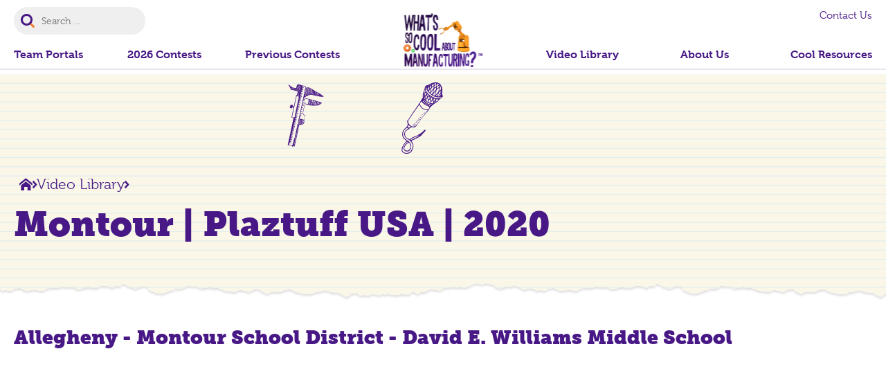

--- FILE ---
content_type: text/html; charset=UTF-8
request_url: https://www.whatssocool.org/video-library/montour-plaztuff-usa-2020/
body_size: 45425
content:
<!doctype html>
<html lang="en-US">
<head>
    <meta http-equiv="X-UA-Compatible" content="IE=edge,chrome=1">
<meta charset="UTF-8" />
<meta name="viewport" content="width=device-width, initial-scale=1.0" >

<link rel="stylesheet" href="https://use.typekit.net/agi6vhg.css">


<link rel="profile" href="https://gmpg.org/xfn/11" />

<script type="application/ld+json">
{
    "@context": "https://schema.org/",
    "@type": "LocalBusiness",
        "name": "What’s So Cool About Manufacturing®",
    "url": "https://www.whatssocool.org/",
        
        
        "sameAs": ["https://www.facebook.com/whatssocool/","https://twitter.com/WhatsSoCoolPA"],
        "priceRange": "",
    }
</script>

<style>
    :root { 
        --color_primary: #481986;
        --color_secondary: #f57a2a;
        --color_black: #000000;
        --color_white: #ffffff;
        --color_gray: #faf7e8;
        --color_gray_dark: #aaaaaa;
        /* RGB - needed to run rgba in the css */
        --color_primary_rgb: 72,25,134;
        --color_secondary_rgb: 245,122,42;
        --color_gray_rgb: 250,247,232;
    }
</style>
<meta name='robots' content='index, follow, max-image-preview:large, max-snippet:-1, max-video-preview:-1' />

	<!-- This site is optimized with the Yoast SEO plugin v26.6 - https://yoast.com/wordpress/plugins/seo/ -->
	<title>Montour | Plaztuff USA | 2020 - What’s So Cool About Manufacturing®</title>
	<link rel="canonical" href="https://www.whatssocool.org/video-library/montour-plaztuff-usa-2020/" />
	<meta property="og:locale" content="en_US" />
	<meta property="og:type" content="article" />
	<meta property="og:title" content="Montour | Plaztuff USA | 2020 - What’s So Cool About Manufacturing®" />
	<meta property="og:url" content="https://www.whatssocool.org/video-library/montour-plaztuff-usa-2020/" />
	<meta property="og:site_name" content="What’s So Cool About Manufacturing®" />
	<meta property="article:publisher" content="https://www.facebook.com/whatssocool/" />
	<meta property="article:modified_time" content="2023-06-15T17:17:12+00:00" />
	<meta property="og:image" content="https://www.whatssocool.org/wp-content/uploads/2023/02/WSC_Default-Share-Img.jpg" />
	<meta property="og:image:width" content="1200" />
	<meta property="og:image:height" content="675" />
	<meta property="og:image:type" content="image/jpeg" />
	<meta name="twitter:card" content="summary_large_image" />
	<meta name="twitter:site" content="@WhatsSoCoolPA" />
	<!-- / Yoast SEO plugin. -->


<link rel="alternate" type="application/rss+xml" title="What’s So Cool About Manufacturing® &raquo; Feed" href="https://www.whatssocool.org/feed/" />
<link rel="alternate" type="application/rss+xml" title="What’s So Cool About Manufacturing® &raquo; Comments Feed" href="https://www.whatssocool.org/comments/feed/" />
<link rel="alternate" title="oEmbed (JSON)" type="application/json+oembed" href="https://www.whatssocool.org/wp-json/oembed/1.0/embed?url=https%3A%2F%2Fwww.whatssocool.org%2Fvideo-library%2Fmontour-plaztuff-usa-2020%2F" />
<link rel="alternate" title="oEmbed (XML)" type="text/xml+oembed" href="https://www.whatssocool.org/wp-json/oembed/1.0/embed?url=https%3A%2F%2Fwww.whatssocool.org%2Fvideo-library%2Fmontour-plaztuff-usa-2020%2F&#038;format=xml" />
<style id='wp-img-auto-sizes-contain-inline-css'>
img:is([sizes=auto i],[sizes^="auto," i]){contain-intrinsic-size:3000px 1500px}
/*# sourceURL=wp-img-auto-sizes-contain-inline-css */
</style>
<style id='wp-emoji-styles-inline-css'>

	img.wp-smiley, img.emoji {
		display: inline !important;
		border: none !important;
		box-shadow: none !important;
		height: 1em !important;
		width: 1em !important;
		margin: 0 0.07em !important;
		vertical-align: -0.1em !important;
		background: none !important;
		padding: 0 !important;
	}
/*# sourceURL=wp-emoji-styles-inline-css */
</style>
<style id='wp-block-library-inline-css'>
:root{--wp-block-synced-color:#7a00df;--wp-block-synced-color--rgb:122,0,223;--wp-bound-block-color:var(--wp-block-synced-color);--wp-editor-canvas-background:#ddd;--wp-admin-theme-color:#007cba;--wp-admin-theme-color--rgb:0,124,186;--wp-admin-theme-color-darker-10:#006ba1;--wp-admin-theme-color-darker-10--rgb:0,107,160.5;--wp-admin-theme-color-darker-20:#005a87;--wp-admin-theme-color-darker-20--rgb:0,90,135;--wp-admin-border-width-focus:2px}@media (min-resolution:192dpi){:root{--wp-admin-border-width-focus:1.5px}}.wp-element-button{cursor:pointer}:root .has-very-light-gray-background-color{background-color:#eee}:root .has-very-dark-gray-background-color{background-color:#313131}:root .has-very-light-gray-color{color:#eee}:root .has-very-dark-gray-color{color:#313131}:root .has-vivid-green-cyan-to-vivid-cyan-blue-gradient-background{background:linear-gradient(135deg,#00d084,#0693e3)}:root .has-purple-crush-gradient-background{background:linear-gradient(135deg,#34e2e4,#4721fb 50%,#ab1dfe)}:root .has-hazy-dawn-gradient-background{background:linear-gradient(135deg,#faaca8,#dad0ec)}:root .has-subdued-olive-gradient-background{background:linear-gradient(135deg,#fafae1,#67a671)}:root .has-atomic-cream-gradient-background{background:linear-gradient(135deg,#fdd79a,#004a59)}:root .has-nightshade-gradient-background{background:linear-gradient(135deg,#330968,#31cdcf)}:root .has-midnight-gradient-background{background:linear-gradient(135deg,#020381,#2874fc)}:root{--wp--preset--font-size--normal:16px;--wp--preset--font-size--huge:42px}.has-regular-font-size{font-size:1em}.has-larger-font-size{font-size:2.625em}.has-normal-font-size{font-size:var(--wp--preset--font-size--normal)}.has-huge-font-size{font-size:var(--wp--preset--font-size--huge)}.has-text-align-center{text-align:center}.has-text-align-left{text-align:left}.has-text-align-right{text-align:right}.has-fit-text{white-space:nowrap!important}#end-resizable-editor-section{display:none}.aligncenter{clear:both}.items-justified-left{justify-content:flex-start}.items-justified-center{justify-content:center}.items-justified-right{justify-content:flex-end}.items-justified-space-between{justify-content:space-between}.screen-reader-text{border:0;clip-path:inset(50%);height:1px;margin:-1px;overflow:hidden;padding:0;position:absolute;width:1px;word-wrap:normal!important}.screen-reader-text:focus{background-color:#ddd;clip-path:none;color:#444;display:block;font-size:1em;height:auto;left:5px;line-height:normal;padding:15px 23px 14px;text-decoration:none;top:5px;width:auto;z-index:100000}html :where(.has-border-color){border-style:solid}html :where([style*=border-top-color]){border-top-style:solid}html :where([style*=border-right-color]){border-right-style:solid}html :where([style*=border-bottom-color]){border-bottom-style:solid}html :where([style*=border-left-color]){border-left-style:solid}html :where([style*=border-width]){border-style:solid}html :where([style*=border-top-width]){border-top-style:solid}html :where([style*=border-right-width]){border-right-style:solid}html :where([style*=border-bottom-width]){border-bottom-style:solid}html :where([style*=border-left-width]){border-left-style:solid}html :where(img[class*=wp-image-]){height:auto;max-width:100%}:where(figure){margin:0 0 1em}html :where(.is-position-sticky){--wp-admin--admin-bar--position-offset:var(--wp-admin--admin-bar--height,0px)}@media screen and (max-width:600px){html :where(.is-position-sticky){--wp-admin--admin-bar--position-offset:0px}}

/*# sourceURL=wp-block-library-inline-css */
</style><style id='global-styles-inline-css'>
:root{--wp--preset--aspect-ratio--square: 1;--wp--preset--aspect-ratio--4-3: 4/3;--wp--preset--aspect-ratio--3-4: 3/4;--wp--preset--aspect-ratio--3-2: 3/2;--wp--preset--aspect-ratio--2-3: 2/3;--wp--preset--aspect-ratio--16-9: 16/9;--wp--preset--aspect-ratio--9-16: 9/16;--wp--preset--color--black: #000000;--wp--preset--color--cyan-bluish-gray: #abb8c3;--wp--preset--color--white: #ffffff;--wp--preset--color--pale-pink: #f78da7;--wp--preset--color--vivid-red: #cf2e2e;--wp--preset--color--luminous-vivid-orange: #ff6900;--wp--preset--color--luminous-vivid-amber: #fcb900;--wp--preset--color--light-green-cyan: #7bdcb5;--wp--preset--color--vivid-green-cyan: #00d084;--wp--preset--color--pale-cyan-blue: #8ed1fc;--wp--preset--color--vivid-cyan-blue: #0693e3;--wp--preset--color--vivid-purple: #9b51e0;--wp--preset--color--primary: #481986;--wp--preset--color--secondary: #f57a2a;--wp--preset--color--yellow: #FECC4B;--wp--preset--color--green: #5FBC57;--wp--preset--color--gray: #faf7e8;--wp--preset--gradient--vivid-cyan-blue-to-vivid-purple: linear-gradient(135deg,rgb(6,147,227) 0%,rgb(155,81,224) 100%);--wp--preset--gradient--light-green-cyan-to-vivid-green-cyan: linear-gradient(135deg,rgb(122,220,180) 0%,rgb(0,208,130) 100%);--wp--preset--gradient--luminous-vivid-amber-to-luminous-vivid-orange: linear-gradient(135deg,rgb(252,185,0) 0%,rgb(255,105,0) 100%);--wp--preset--gradient--luminous-vivid-orange-to-vivid-red: linear-gradient(135deg,rgb(255,105,0) 0%,rgb(207,46,46) 100%);--wp--preset--gradient--very-light-gray-to-cyan-bluish-gray: linear-gradient(135deg,rgb(238,238,238) 0%,rgb(169,184,195) 100%);--wp--preset--gradient--cool-to-warm-spectrum: linear-gradient(135deg,rgb(74,234,220) 0%,rgb(151,120,209) 20%,rgb(207,42,186) 40%,rgb(238,44,130) 60%,rgb(251,105,98) 80%,rgb(254,248,76) 100%);--wp--preset--gradient--blush-light-purple: linear-gradient(135deg,rgb(255,206,236) 0%,rgb(152,150,240) 100%);--wp--preset--gradient--blush-bordeaux: linear-gradient(135deg,rgb(254,205,165) 0%,rgb(254,45,45) 50%,rgb(107,0,62) 100%);--wp--preset--gradient--luminous-dusk: linear-gradient(135deg,rgb(255,203,112) 0%,rgb(199,81,192) 50%,rgb(65,88,208) 100%);--wp--preset--gradient--pale-ocean: linear-gradient(135deg,rgb(255,245,203) 0%,rgb(182,227,212) 50%,rgb(51,167,181) 100%);--wp--preset--gradient--electric-grass: linear-gradient(135deg,rgb(202,248,128) 0%,rgb(113,206,126) 100%);--wp--preset--gradient--midnight: linear-gradient(135deg,rgb(2,3,129) 0%,rgb(40,116,252) 100%);--wp--preset--font-size--small: 14px;--wp--preset--font-size--medium: 20px;--wp--preset--font-size--large: 20px;--wp--preset--font-size--x-large: 42px;--wp--preset--font-size--regular: 18px;--wp--preset--spacing--20: 0.44rem;--wp--preset--spacing--30: 0.67rem;--wp--preset--spacing--40: 1rem;--wp--preset--spacing--50: 1.5rem;--wp--preset--spacing--60: 2.25rem;--wp--preset--spacing--70: 3.38rem;--wp--preset--spacing--80: 5.06rem;--wp--preset--shadow--natural: 6px 6px 9px rgba(0, 0, 0, 0.2);--wp--preset--shadow--deep: 12px 12px 50px rgba(0, 0, 0, 0.4);--wp--preset--shadow--sharp: 6px 6px 0px rgba(0, 0, 0, 0.2);--wp--preset--shadow--outlined: 6px 6px 0px -3px rgb(255, 255, 255), 6px 6px rgb(0, 0, 0);--wp--preset--shadow--crisp: 6px 6px 0px rgb(0, 0, 0);}:where(.is-layout-flex){gap: 0.5em;}:where(.is-layout-grid){gap: 0.5em;}body .is-layout-flex{display: flex;}.is-layout-flex{flex-wrap: wrap;align-items: center;}.is-layout-flex > :is(*, div){margin: 0;}body .is-layout-grid{display: grid;}.is-layout-grid > :is(*, div){margin: 0;}:where(.wp-block-columns.is-layout-flex){gap: 2em;}:where(.wp-block-columns.is-layout-grid){gap: 2em;}:where(.wp-block-post-template.is-layout-flex){gap: 1.25em;}:where(.wp-block-post-template.is-layout-grid){gap: 1.25em;}.has-black-color{color: var(--wp--preset--color--black) !important;}.has-cyan-bluish-gray-color{color: var(--wp--preset--color--cyan-bluish-gray) !important;}.has-white-color{color: var(--wp--preset--color--white) !important;}.has-pale-pink-color{color: var(--wp--preset--color--pale-pink) !important;}.has-vivid-red-color{color: var(--wp--preset--color--vivid-red) !important;}.has-luminous-vivid-orange-color{color: var(--wp--preset--color--luminous-vivid-orange) !important;}.has-luminous-vivid-amber-color{color: var(--wp--preset--color--luminous-vivid-amber) !important;}.has-light-green-cyan-color{color: var(--wp--preset--color--light-green-cyan) !important;}.has-vivid-green-cyan-color{color: var(--wp--preset--color--vivid-green-cyan) !important;}.has-pale-cyan-blue-color{color: var(--wp--preset--color--pale-cyan-blue) !important;}.has-vivid-cyan-blue-color{color: var(--wp--preset--color--vivid-cyan-blue) !important;}.has-vivid-purple-color{color: var(--wp--preset--color--vivid-purple) !important;}.has-black-background-color{background-color: var(--wp--preset--color--black) !important;}.has-cyan-bluish-gray-background-color{background-color: var(--wp--preset--color--cyan-bluish-gray) !important;}.has-white-background-color{background-color: var(--wp--preset--color--white) !important;}.has-pale-pink-background-color{background-color: var(--wp--preset--color--pale-pink) !important;}.has-vivid-red-background-color{background-color: var(--wp--preset--color--vivid-red) !important;}.has-luminous-vivid-orange-background-color{background-color: var(--wp--preset--color--luminous-vivid-orange) !important;}.has-luminous-vivid-amber-background-color{background-color: var(--wp--preset--color--luminous-vivid-amber) !important;}.has-light-green-cyan-background-color{background-color: var(--wp--preset--color--light-green-cyan) !important;}.has-vivid-green-cyan-background-color{background-color: var(--wp--preset--color--vivid-green-cyan) !important;}.has-pale-cyan-blue-background-color{background-color: var(--wp--preset--color--pale-cyan-blue) !important;}.has-vivid-cyan-blue-background-color{background-color: var(--wp--preset--color--vivid-cyan-blue) !important;}.has-vivid-purple-background-color{background-color: var(--wp--preset--color--vivid-purple) !important;}.has-black-border-color{border-color: var(--wp--preset--color--black) !important;}.has-cyan-bluish-gray-border-color{border-color: var(--wp--preset--color--cyan-bluish-gray) !important;}.has-white-border-color{border-color: var(--wp--preset--color--white) !important;}.has-pale-pink-border-color{border-color: var(--wp--preset--color--pale-pink) !important;}.has-vivid-red-border-color{border-color: var(--wp--preset--color--vivid-red) !important;}.has-luminous-vivid-orange-border-color{border-color: var(--wp--preset--color--luminous-vivid-orange) !important;}.has-luminous-vivid-amber-border-color{border-color: var(--wp--preset--color--luminous-vivid-amber) !important;}.has-light-green-cyan-border-color{border-color: var(--wp--preset--color--light-green-cyan) !important;}.has-vivid-green-cyan-border-color{border-color: var(--wp--preset--color--vivid-green-cyan) !important;}.has-pale-cyan-blue-border-color{border-color: var(--wp--preset--color--pale-cyan-blue) !important;}.has-vivid-cyan-blue-border-color{border-color: var(--wp--preset--color--vivid-cyan-blue) !important;}.has-vivid-purple-border-color{border-color: var(--wp--preset--color--vivid-purple) !important;}.has-vivid-cyan-blue-to-vivid-purple-gradient-background{background: var(--wp--preset--gradient--vivid-cyan-blue-to-vivid-purple) !important;}.has-light-green-cyan-to-vivid-green-cyan-gradient-background{background: var(--wp--preset--gradient--light-green-cyan-to-vivid-green-cyan) !important;}.has-luminous-vivid-amber-to-luminous-vivid-orange-gradient-background{background: var(--wp--preset--gradient--luminous-vivid-amber-to-luminous-vivid-orange) !important;}.has-luminous-vivid-orange-to-vivid-red-gradient-background{background: var(--wp--preset--gradient--luminous-vivid-orange-to-vivid-red) !important;}.has-very-light-gray-to-cyan-bluish-gray-gradient-background{background: var(--wp--preset--gradient--very-light-gray-to-cyan-bluish-gray) !important;}.has-cool-to-warm-spectrum-gradient-background{background: var(--wp--preset--gradient--cool-to-warm-spectrum) !important;}.has-blush-light-purple-gradient-background{background: var(--wp--preset--gradient--blush-light-purple) !important;}.has-blush-bordeaux-gradient-background{background: var(--wp--preset--gradient--blush-bordeaux) !important;}.has-luminous-dusk-gradient-background{background: var(--wp--preset--gradient--luminous-dusk) !important;}.has-pale-ocean-gradient-background{background: var(--wp--preset--gradient--pale-ocean) !important;}.has-electric-grass-gradient-background{background: var(--wp--preset--gradient--electric-grass) !important;}.has-midnight-gradient-background{background: var(--wp--preset--gradient--midnight) !important;}.has-small-font-size{font-size: var(--wp--preset--font-size--small) !important;}.has-medium-font-size{font-size: var(--wp--preset--font-size--medium) !important;}.has-large-font-size{font-size: var(--wp--preset--font-size--large) !important;}.has-x-large-font-size{font-size: var(--wp--preset--font-size--x-large) !important;}
/*# sourceURL=global-styles-inline-css */
</style>

<style id='classic-theme-styles-inline-css'>
/*! This file is auto-generated */
.wp-block-button__link{color:#fff;background-color:#32373c;border-radius:9999px;box-shadow:none;text-decoration:none;padding:calc(.667em + 2px) calc(1.333em + 2px);font-size:1.125em}.wp-block-file__button{background:#32373c;color:#fff;text-decoration:none}
/*# sourceURL=/wp-includes/css/classic-themes.min.css */
</style>
<link rel='stylesheet' id='search-filter-plugin-styles-css' href='https://www.whatssocool.org/wp-content/plugins/search-filter-pro/public/assets/css/search-filter.min.css?ver=2.5.21' media='all' />
<link rel='stylesheet' id='hammer-style-css' href='https://www.whatssocool.org/wp-content/themes/whatssocool2022/dist/css/style.css?ver=1.0.1' media='all' />
<link rel='stylesheet' id='hammer-print-style-css' href='https://www.whatssocool.org/wp-content/themes/whatssocool2022/print.css?ver=1.0.1' media='print' />
<link rel='stylesheet' id='tablepress-default-css' href='https://www.whatssocool.org/wp-content/plugins/tablepress/css/build/default.css?ver=3.2.6' media='all' />
<link rel='stylesheet' id='um_modal-css' href='https://www.whatssocool.org/wp-content/plugins/ultimate-member/assets/css/um-modal.min.css?ver=2.11.1' media='all' />
<link rel='stylesheet' id='um_ui-css' href='https://www.whatssocool.org/wp-content/plugins/ultimate-member/assets/libs/jquery-ui/jquery-ui.min.css?ver=1.13.2' media='all' />
<link rel='stylesheet' id='um_tipsy-css' href='https://www.whatssocool.org/wp-content/plugins/ultimate-member/assets/libs/tipsy/tipsy.min.css?ver=1.0.0a' media='all' />
<link rel='stylesheet' id='um_raty-css' href='https://www.whatssocool.org/wp-content/plugins/ultimate-member/assets/libs/raty/um-raty.min.css?ver=2.6.0' media='all' />
<link rel='stylesheet' id='select2-css' href='https://www.whatssocool.org/wp-content/plugins/ultimate-member/assets/libs/select2/select2.min.css?ver=4.0.13' media='all' />
<link rel='stylesheet' id='um_fileupload-css' href='https://www.whatssocool.org/wp-content/plugins/ultimate-member/assets/css/um-fileupload.min.css?ver=2.11.1' media='all' />
<link rel='stylesheet' id='um_confirm-css' href='https://www.whatssocool.org/wp-content/plugins/ultimate-member/assets/libs/um-confirm/um-confirm.min.css?ver=1.0' media='all' />
<link rel='stylesheet' id='um_datetime-css' href='https://www.whatssocool.org/wp-content/plugins/ultimate-member/assets/libs/pickadate/default.min.css?ver=3.6.2' media='all' />
<link rel='stylesheet' id='um_datetime_date-css' href='https://www.whatssocool.org/wp-content/plugins/ultimate-member/assets/libs/pickadate/default.date.min.css?ver=3.6.2' media='all' />
<link rel='stylesheet' id='um_datetime_time-css' href='https://www.whatssocool.org/wp-content/plugins/ultimate-member/assets/libs/pickadate/default.time.min.css?ver=3.6.2' media='all' />
<link rel='stylesheet' id='um_fonticons_ii-css' href='https://www.whatssocool.org/wp-content/plugins/ultimate-member/assets/libs/legacy/fonticons/fonticons-ii.min.css?ver=2.11.1' media='all' />
<link rel='stylesheet' id='um_fonticons_fa-css' href='https://www.whatssocool.org/wp-content/plugins/ultimate-member/assets/libs/legacy/fonticons/fonticons-fa.min.css?ver=2.11.1' media='all' />
<link rel='stylesheet' id='um_fontawesome-css' href='https://www.whatssocool.org/wp-content/plugins/ultimate-member/assets/css/um-fontawesome.min.css?ver=6.5.2' media='all' />
<link rel='stylesheet' id='um_common-css' href='https://www.whatssocool.org/wp-content/plugins/ultimate-member/assets/css/common.min.css?ver=2.11.1' media='all' />
<link rel='stylesheet' id='um_responsive-css' href='https://www.whatssocool.org/wp-content/plugins/ultimate-member/assets/css/um-responsive.min.css?ver=2.11.1' media='all' />
<link rel='stylesheet' id='um_styles-css' href='https://www.whatssocool.org/wp-content/plugins/ultimate-member/assets/css/um-styles.min.css?ver=2.11.1' media='all' />
<link rel='stylesheet' id='um_crop-css' href='https://www.whatssocool.org/wp-content/plugins/ultimate-member/assets/libs/cropper/cropper.min.css?ver=1.6.1' media='all' />
<link rel='stylesheet' id='um_profile-css' href='https://www.whatssocool.org/wp-content/plugins/ultimate-member/assets/css/um-profile.min.css?ver=2.11.1' media='all' />
<link rel='stylesheet' id='um_account-css' href='https://www.whatssocool.org/wp-content/plugins/ultimate-member/assets/css/um-account.min.css?ver=2.11.1' media='all' />
<link rel='stylesheet' id='um_misc-css' href='https://www.whatssocool.org/wp-content/plugins/ultimate-member/assets/css/um-misc.min.css?ver=2.11.1' media='all' />
<link rel='stylesheet' id='um_default_css-css' href='https://www.whatssocool.org/wp-content/plugins/ultimate-member/assets/css/um-old-default.min.css?ver=2.11.1' media='all' />
<script src="https://www.whatssocool.org/wp-includes/js/jquery/jquery.min.js?ver=3.7.1" id="jquery-core-js"></script>
<script src="https://www.whatssocool.org/wp-includes/js/jquery/jquery-migrate.min.js?ver=3.4.1" id="jquery-migrate-js"></script>
<script id="search-filter-plugin-build-js-extra">
var SF_LDATA = {"ajax_url":"https://www.whatssocool.org/wp-admin/admin-ajax.php","home_url":"https://www.whatssocool.org/","extensions":[]};
//# sourceURL=search-filter-plugin-build-js-extra
</script>
<script src="https://www.whatssocool.org/wp-content/plugins/search-filter-pro/public/assets/js/search-filter-build.min.js?ver=2.5.21" id="search-filter-plugin-build-js"></script>
<script src="https://www.whatssocool.org/wp-content/plugins/search-filter-pro/public/assets/js/select2.min.js?ver=2.5.21" id="search-filter-plugin-select2-js"></script>
<script id="hammer-header-js-extra">
var bloginfo = {"url":"https://www.whatssocool.org","template_url":"https://www.whatssocool.org/wp-content/themes/whatssocool2022","ajax_url":"https://www.whatssocool.org/wp-admin/admin-ajax.php","posts":"{\"page\":0,\"video_library\":\"montour-plaztuff-usa-2020\",\"post_type\":\"video_library\",\"name\":\"montour-plaztuff-usa-2020\",\"error\":\"\",\"m\":\"\",\"p\":0,\"post_parent\":\"\",\"subpost\":\"\",\"subpost_id\":\"\",\"attachment\":\"\",\"attachment_id\":0,\"pagename\":\"montour-plaztuff-usa-2020\",\"page_id\":0,\"second\":\"\",\"minute\":\"\",\"hour\":\"\",\"day\":0,\"monthnum\":0,\"year\":0,\"w\":0,\"category_name\":\"\",\"tag\":\"\",\"cat\":\"\",\"tag_id\":\"\",\"author\":\"\",\"author_name\":\"\",\"feed\":\"\",\"tb\":\"\",\"paged\":0,\"meta_key\":\"\",\"meta_value\":\"\",\"preview\":\"\",\"s\":\"\",\"sentence\":\"\",\"title\":\"\",\"fields\":\"all\",\"menu_order\":\"\",\"embed\":\"\",\"category__in\":[],\"category__not_in\":[],\"category__and\":[],\"post__in\":[],\"post__not_in\":[],\"post_name__in\":[],\"tag__in\":[],\"tag__not_in\":[],\"tag__and\":[],\"tag_slug__in\":[],\"tag_slug__and\":[],\"post_parent__in\":[],\"post_parent__not_in\":[],\"author__in\":[],\"author__not_in\":[],\"search_columns\":[],\"ignore_sticky_posts\":false,\"suppress_filters\":false,\"cache_results\":true,\"update_post_term_cache\":true,\"update_menu_item_cache\":false,\"lazy_load_term_meta\":true,\"update_post_meta_cache\":true,\"posts_per_page\":10,\"nopaging\":false,\"comments_per_page\":\"50\",\"no_found_rows\":false,\"order\":\"DESC\"}","current_page":"1","max_page":"0","videos":{"24049":{"nonce":"068348702d","timestamp":1769188628},"24016":{"nonce":"880aa58515","timestamp":1769188628},"23930":{"nonce":"1680ccd7ee","timestamp":1769188628},"23928":{"nonce":"0d6a506b41","timestamp":1769188628},"23926":{"nonce":"9f80c9dedf","timestamp":1769188628},"23924":{"nonce":"be4711388e","timestamp":1769188628},"23922":{"nonce":"c4d4b5382f","timestamp":1769188628},"23920":{"nonce":"b2deb6a905","timestamp":1769188628},"23826":{"nonce":"3c0264492b","timestamp":1769188628},"23824":{"nonce":"66d1013a6f","timestamp":1769188628},"23822":{"nonce":"e1d30040fc","timestamp":1769188628},"23820":{"nonce":"77a18d6930","timestamp":1769188628},"23818":{"nonce":"b61c4ab180","timestamp":1769188628},"23816":{"nonce":"ca8edb8332","timestamp":1769188628},"23814":{"nonce":"da403c1e86","timestamp":1769188628},"23811":{"nonce":"a8e36a8649","timestamp":1769188628},"23808":{"nonce":"6416132902","timestamp":1769188628},"23806":{"nonce":"671fb05879","timestamp":1769188628},"23804":{"nonce":"f3063e2bf5","timestamp":1769188628},"23802":{"nonce":"12286c9369","timestamp":1769188628},"23800":{"nonce":"113918fc21","timestamp":1769188628},"23798":{"nonce":"59acaa5a63","timestamp":1769188628},"23796":{"nonce":"4f844d0d31","timestamp":1769188628},"23766":{"nonce":"1e54900285","timestamp":1769188628},"23764":{"nonce":"942d339ea9","timestamp":1769188628},"23761":{"nonce":"b89f487024","timestamp":1769188628},"23759":{"nonce":"5e240e0246","timestamp":1769188628},"23757":{"nonce":"1a14f8d28b","timestamp":1769188628},"23755":{"nonce":"1fb56b443e","timestamp":1769188628},"23753":{"nonce":"7979e42bc5","timestamp":1769188628},"23751":{"nonce":"942858cc2b","timestamp":1769188628},"23749":{"nonce":"e5ec6e6332","timestamp":1769188628},"23733":{"nonce":"9ff712f089","timestamp":1769188628},"23731":{"nonce":"804bf164f0","timestamp":1769188628},"23729":{"nonce":"3ffc1112e9","timestamp":1769188628},"23727":{"nonce":"9a8c3a220d","timestamp":1769188628},"23725":{"nonce":"e1280d6faf","timestamp":1769188628},"23723":{"nonce":"c28dd139ef","timestamp":1769188628},"23721":{"nonce":"c8c5a9597f","timestamp":1769188628},"23719":{"nonce":"69b3ebedb7","timestamp":1769188628},"23717":{"nonce":"f284ce28e9","timestamp":1769188628},"23715":{"nonce":"f2ff943774","timestamp":1769188628},"23704":{"nonce":"ab858a4b6d","timestamp":1769188628},"23702":{"nonce":"b948381e94","timestamp":1769188628},"23700":{"nonce":"a70948e4cb","timestamp":1769188628},"23698":{"nonce":"8ef7b742ce","timestamp":1769188628},"23696":{"nonce":"26c72fc799","timestamp":1769188628},"23694":{"nonce":"9dbe5c64a9","timestamp":1769188628},"23691":{"nonce":"fb181e3639","timestamp":1769188628},"23671":{"nonce":"07d30ae0ec","timestamp":1769188628},"23669":{"nonce":"e1912dc8a5","timestamp":1769188628},"23667":{"nonce":"d6b417b674","timestamp":1769188628},"23665":{"nonce":"66c5104be3","timestamp":1769188628},"23663":{"nonce":"5872138d7b","timestamp":1769188628},"23661":{"nonce":"7eb158fc46","timestamp":1769188628},"23659":{"nonce":"31882ca060","timestamp":1769188628},"23657":{"nonce":"90b94279a3","timestamp":1769188628},"23655":{"nonce":"b9879a30a8","timestamp":1769188628},"23653":{"nonce":"eee0b821f8","timestamp":1769188628},"23651":{"nonce":"f05d4967cd","timestamp":1769188628},"23647":{"nonce":"46abf5f39f","timestamp":1769188628},"23639":{"nonce":"b7e5d84b00","timestamp":1769188628},"23637":{"nonce":"ffd68aa5cb","timestamp":1769188628},"23635":{"nonce":"ec8bbc44fa","timestamp":1769188628},"23633":{"nonce":"5ab7eea17e","timestamp":1769188628},"23631":{"nonce":"ae0b9886d9","timestamp":1769188628},"23629":{"nonce":"a5a09a587a","timestamp":1769188628},"23627":{"nonce":"6b1bf6a881","timestamp":1769188628},"23625":{"nonce":"5b5d3b8b16","timestamp":1769188628},"23623":{"nonce":"7db6029af0","timestamp":1769188628},"23621":{"nonce":"cbada84329","timestamp":1769188628},"23619":{"nonce":"9a0c573695","timestamp":1769188628},"23617":{"nonce":"fe64d91fbb","timestamp":1769188628},"23615":{"nonce":"d618a028cf","timestamp":1769188628},"23613":{"nonce":"5554d3f337","timestamp":1769188628},"23611":{"nonce":"d5323c780d","timestamp":1769188628},"23609":{"nonce":"d7238381c2","timestamp":1769188628},"23607":{"nonce":"4efc3131d6","timestamp":1769188628},"23605":{"nonce":"fd37c89fe7","timestamp":1769188628},"23603":{"nonce":"044c2e4cdc","timestamp":1769188628},"23594":{"nonce":"842749daa2","timestamp":1769188628},"23590":{"nonce":"8225ea5802","timestamp":1769188628},"23588":{"nonce":"27e878df52","timestamp":1769188628},"23586":{"nonce":"5760aac301","timestamp":1769188628},"23584":{"nonce":"e4cd59c07d","timestamp":1769188628},"23582":{"nonce":"84b54cdf92","timestamp":1769188628},"23580":{"nonce":"cb5e1d6af5","timestamp":1769188628},"23578":{"nonce":"d53e26c159","timestamp":1769188628},"23575":{"nonce":"16af8b3332","timestamp":1769188628},"23573":{"nonce":"58e47e7ea4","timestamp":1769188628},"23531":{"nonce":"0ad12c9b13","timestamp":1769188628},"23529":{"nonce":"ca975fb3d0","timestamp":1769188628},"23527":{"nonce":"daa2c2b92b","timestamp":1769188628},"23525":{"nonce":"72d5c0716c","timestamp":1769188628},"23523":{"nonce":"c18d5aa73b","timestamp":1769188628},"23521":{"nonce":"7c9e65eef7","timestamp":1769188628},"23519":{"nonce":"16ca9726c2","timestamp":1769188628},"23517":{"nonce":"c4632a24fc","timestamp":1769188628},"23509":{"nonce":"4ef2bfa248","timestamp":1769188628},"23505":{"nonce":"52f49d7de1","timestamp":1769188628},"23503":{"nonce":"7b9dddd14a","timestamp":1769188628},"23501":{"nonce":"f5f40e1f29","timestamp":1769188628},"23499":{"nonce":"1edb094bc6","timestamp":1769188628},"23497":{"nonce":"7b1a4a646e","timestamp":1769188628},"23495":{"nonce":"304b657875","timestamp":1769188628},"23493":{"nonce":"ee1a262088","timestamp":1769188628},"23491":{"nonce":"34f199d3ab","timestamp":1769188628},"23447":{"nonce":"fd1e1a2e21","timestamp":1769188628},"23445":{"nonce":"1200757f0d","timestamp":1769188628},"23443":{"nonce":"ff666e13fc","timestamp":1769188628},"23441":{"nonce":"0fca0a0f6c","timestamp":1769188628},"23439":{"nonce":"5fdeb46a4c","timestamp":1769188628},"23437":{"nonce":"f101f28022","timestamp":1769188628},"23435":{"nonce":"a5c5a7d4ea","timestamp":1769188628},"23433":{"nonce":"d17a563b6a","timestamp":1769188628},"23431":{"nonce":"91d14fb360","timestamp":1769188628},"23429":{"nonce":"7963fdc901","timestamp":1769188628},"23423":{"nonce":"7c5bb2b305","timestamp":1769188628},"23421":{"nonce":"bbd765ac52","timestamp":1769188628},"23418":{"nonce":"81eb6f9707","timestamp":1769188628},"23416":{"nonce":"65ae1d984f","timestamp":1769188628},"23414":{"nonce":"dc25a4ead4","timestamp":1769188628},"23412":{"nonce":"0c091ac918","timestamp":1769188628},"23410":{"nonce":"224d1b1290","timestamp":1769188628},"23408":{"nonce":"264ef6d349","timestamp":1769188628},"23406":{"nonce":"e8e8b368d4","timestamp":1769188628},"23349":{"nonce":"09cc4be9b5","timestamp":1769188628},"23335":{"nonce":"1fbabd4834","timestamp":1769188628},"23333":{"nonce":"f6c948c27f","timestamp":1769188628},"23331":{"nonce":"cbf76bd3e2","timestamp":1769188628},"23329":{"nonce":"b80df693a7","timestamp":1769188628},"23327":{"nonce":"4c166d0f17","timestamp":1769188628},"23325":{"nonce":"8bbc54ec50","timestamp":1769188628},"23322":{"nonce":"501bed27da","timestamp":1769188628},"23320":{"nonce":"3066735edf","timestamp":1769188628},"23318":{"nonce":"8080dd4eab","timestamp":1769188628},"23316":{"nonce":"9dee15c0e5","timestamp":1769188628},"23314":{"nonce":"7972b66c64","timestamp":1769188628},"23312":{"nonce":"8d29fcedde","timestamp":1769188628},"23310":{"nonce":"6158b34bf8","timestamp":1769188628},"23308":{"nonce":"c1238e1899","timestamp":1769188628},"23306":{"nonce":"7ceb291e04","timestamp":1769188628},"23302":{"nonce":"f3efb9a5ea","timestamp":1769188628},"23300":{"nonce":"0551302d58","timestamp":1769188628},"23298":{"nonce":"bfec0b0615","timestamp":1769188628},"23296":{"nonce":"5e1325c0a1","timestamp":1769188628},"23294":{"nonce":"860b55354f","timestamp":1769188628},"23291":{"nonce":"06b4096dea","timestamp":1769188628},"23289":{"nonce":"36ebab94b8","timestamp":1769188628},"23285":{"nonce":"5d7c764d71","timestamp":1769188628},"23283":{"nonce":"fd58acec28","timestamp":1769188628},"23281":{"nonce":"0d5df80ffc","timestamp":1769188628},"23279":{"nonce":"17086f926a","timestamp":1769188628},"23237":{"nonce":"9b4b491ebe","timestamp":1769188628},"23234":{"nonce":"81024522b7","timestamp":1769188628},"23232":{"nonce":"7ce72eb3c3","timestamp":1769188628},"23227":{"nonce":"26d6bfde83","timestamp":1769188628},"23225":{"nonce":"03ba59617b","timestamp":1769188628},"23223":{"nonce":"18f0cbd5ef","timestamp":1769188628},"23221":{"nonce":"cedce67a26","timestamp":1769188628},"23219":{"nonce":"0ff1b603d6","timestamp":1769188628},"23217":{"nonce":"7cf01acf9a","timestamp":1769188628},"23189":{"nonce":"a4fbfec779","timestamp":1769188628},"23187":{"nonce":"7eb8711f6b","timestamp":1769188628},"23185":{"nonce":"c92dc426b5","timestamp":1769188628},"23183":{"nonce":"6fce9b1c33","timestamp":1769188628},"23181":{"nonce":"2377acf6bb","timestamp":1769188628},"23176":{"nonce":"20f16de12c","timestamp":1769188628},"23174":{"nonce":"76a98e8ec5","timestamp":1769188628},"21621":{"nonce":"40dd970b03","timestamp":1769188628},"21619":{"nonce":"b330897cbb","timestamp":1769188628},"21617":{"nonce":"b7ab6b93d2","timestamp":1769188628},"21615":{"nonce":"31ee2e90f5","timestamp":1769188628},"21613":{"nonce":"f28017fb88","timestamp":1769188628},"21611":{"nonce":"fce557af45","timestamp":1769188628},"21609":{"nonce":"f7bffddf4e","timestamp":1769188628},"21607":{"nonce":"6b51b1b77c","timestamp":1769188628},"21603":{"nonce":"c6281beccc","timestamp":1769188628},"21601":{"nonce":"ec3c71528b","timestamp":1769188628},"21599":{"nonce":"7fcb50d6af","timestamp":1769188628},"21595":{"nonce":"99b7ec6ba2","timestamp":1769188628},"21593":{"nonce":"1cb0383b48","timestamp":1769188628},"21591":{"nonce":"8ea3485dcd","timestamp":1769188628},"21534":{"nonce":"d4b8b9bb74","timestamp":1769188628},"21505":{"nonce":"a0fff10c8a","timestamp":1769188628},"21502":{"nonce":"6179fc6c5f","timestamp":1769188628},"21498":{"nonce":"c181a3a840","timestamp":1769188628},"21495":{"nonce":"08e416907c","timestamp":1769188628},"21492":{"nonce":"34ac32deb0","timestamp":1769188628},"21489":{"nonce":"d617681ebb","timestamp":1769188628},"21487":{"nonce":"2c0ea8a82d","timestamp":1769188628},"21484":{"nonce":"89174cf8ca","timestamp":1769188628},"21482":{"nonce":"a628bac838","timestamp":1769188628},"21480":{"nonce":"e30ee0bcd8","timestamp":1769188628},"21477":{"nonce":"f44961c744","timestamp":1769188628},"21474":{"nonce":"2ab4856a6a","timestamp":1769188628},"21471":{"nonce":"36f8782613","timestamp":1769188628},"21468":{"nonce":"d9df506988","timestamp":1769188628},"21466":{"nonce":"b2a6558924","timestamp":1769188628},"21463":{"nonce":"2571bdcbff","timestamp":1769188628},"21461":{"nonce":"6cee63e5b6","timestamp":1769188628},"21396":{"nonce":"1c2a063b9b","timestamp":1769188628},"21394":{"nonce":"012ee67e6b","timestamp":1769188628},"21392":{"nonce":"c08c04940c","timestamp":1769188628},"21390":{"nonce":"0867fb5b5a","timestamp":1769188628},"21386":{"nonce":"bfbc2c7c47","timestamp":1769188628},"21382":{"nonce":"ead0a252cf","timestamp":1769188628},"21380":{"nonce":"7b2cf107dd","timestamp":1769188628},"21378":{"nonce":"8101673c74","timestamp":1769188628},"21374":{"nonce":"3d4fd6b084","timestamp":1769188628},"21348":{"nonce":"28f2fb3277","timestamp":1769188628},"21346":{"nonce":"da34d1f2a1","timestamp":1769188628},"21343":{"nonce":"8763147be1","timestamp":1769188628},"21341":{"nonce":"8549757210","timestamp":1769188628},"21339":{"nonce":"84058fa5ae","timestamp":1769188628},"21337":{"nonce":"3e642e1272","timestamp":1769188628},"21335":{"nonce":"5c86ea4d87","timestamp":1769188628},"21309":{"nonce":"ddb74d31ac","timestamp":1769188628},"21307":{"nonce":"0e81b605af","timestamp":1769188628},"21303":{"nonce":"6d803fb134","timestamp":1769188628},"21301":{"nonce":"13e15dcb39","timestamp":1769188628},"21299":{"nonce":"c71fffdfba","timestamp":1769188628},"21294":{"nonce":"fc639513e7","timestamp":1769188628},"21292":{"nonce":"ca5e001856","timestamp":1769188628},"21290":{"nonce":"b8f78c6ae5","timestamp":1769188628},"21239":{"nonce":"20149cc797","timestamp":1769188628},"21237":{"nonce":"21cbe34ef7","timestamp":1769188628},"21235":{"nonce":"72218c4408","timestamp":1769188628},"21233":{"nonce":"aaa1571723","timestamp":1769188628},"21231":{"nonce":"5a81d6f7bb","timestamp":1769188628},"21229":{"nonce":"c72b4180f5","timestamp":1769188628},"21201":{"nonce":"81e342b086","timestamp":1769188628},"21199":{"nonce":"27810895e3","timestamp":1769188628},"21197":{"nonce":"430ac48504","timestamp":1769188628},"21194":{"nonce":"4653e191da","timestamp":1769188628},"21192":{"nonce":"7f690bbea3","timestamp":1769188628},"21190":{"nonce":"0e553eb896","timestamp":1769188628},"21187":{"nonce":"43fef1019c","timestamp":1769188628},"21185":{"nonce":"f80e039e1e","timestamp":1769188628},"21183":{"nonce":"b2e426a79a","timestamp":1769188628},"21181":{"nonce":"495bbb585a","timestamp":1769188628},"21179":{"nonce":"7e178144f8","timestamp":1769188628},"21175":{"nonce":"987afc3ccf","timestamp":1769188628},"21173":{"nonce":"8f4c8b1c37","timestamp":1769188628},"21171":{"nonce":"9942081c59","timestamp":1769188628},"21168":{"nonce":"1b042ce225","timestamp":1769188628},"21166":{"nonce":"75e2ad6675","timestamp":1769188628},"21164":{"nonce":"0824632366","timestamp":1769188628},"21162":{"nonce":"7e2c702991","timestamp":1769188628},"21160":{"nonce":"dd31b06cd7","timestamp":1769188628},"21158":{"nonce":"f897fafb3c","timestamp":1769188628},"21156":{"nonce":"7b6f71ec56","timestamp":1769188628},"21151":{"nonce":"1d14d63bdb","timestamp":1769188628},"21149":{"nonce":"513ac945df","timestamp":1769188628},"21147":{"nonce":"67b1fc387d","timestamp":1769188628},"21145":{"nonce":"c1f2fabd01","timestamp":1769188628},"21143":{"nonce":"f0c526d200","timestamp":1769188628},"21123":{"nonce":"63765e587e","timestamp":1769188628},"21121":{"nonce":"431b7334e2","timestamp":1769188628},"21119":{"nonce":"2957e8dec7","timestamp":1769188628},"21117":{"nonce":"d5495aae3f","timestamp":1769188628},"21115":{"nonce":"a5f8c90b36","timestamp":1769188628},"21113":{"nonce":"00e1dc0ed1","timestamp":1769188628},"21111":{"nonce":"97d0a440de","timestamp":1769188628},"21107":{"nonce":"5c5ea66947","timestamp":1769188628},"21105":{"nonce":"645aed1463","timestamp":1769188628},"21103":{"nonce":"f8675a2274","timestamp":1769188628},"21101":{"nonce":"98e708f8eb","timestamp":1769188628},"21099":{"nonce":"d462fc152e","timestamp":1769188628},"21097":{"nonce":"389a59bf6c","timestamp":1769188628},"21095":{"nonce":"9b6392b181","timestamp":1769188628},"21093":{"nonce":"c95c9fcf39","timestamp":1769188628},"21091":{"nonce":"3cf19ad05b","timestamp":1769188628},"21089":{"nonce":"96fe0b9c59","timestamp":1769188628},"21087":{"nonce":"dc1088aa44","timestamp":1769188628},"21085":{"nonce":"9f10b47655","timestamp":1769188628},"21083":{"nonce":"e6e3357e42","timestamp":1769188628},"21081":{"nonce":"cc6febd9fd","timestamp":1769188628},"21079":{"nonce":"5dd31c5ea1","timestamp":1769188628},"21077":{"nonce":"f5007f3cee","timestamp":1769188628},"21063":{"nonce":"980e9d65d3","timestamp":1769188628},"21058":{"nonce":"37dcc4c3ed","timestamp":1769188628},"21056":{"nonce":"54dc667fc2","timestamp":1769188628},"21054":{"nonce":"29e36732af","timestamp":1769188628},"21052":{"nonce":"ef3687b358","timestamp":1769188628},"21050":{"nonce":"51775abb73","timestamp":1769188628},"21047":{"nonce":"ac693229b0","timestamp":1769188628},"21045":{"nonce":"0e1210fbf9","timestamp":1769188628},"21043":{"nonce":"0a0a1f7ec9","timestamp":1769188628},"21041":{"nonce":"b9a6728c55","timestamp":1769188628},"21037":{"nonce":"bd6195445b","timestamp":1769188628},"21035":{"nonce":"36371de109","timestamp":1769188628},"21033":{"nonce":"f6188820e7","timestamp":1769188628},"21031":{"nonce":"0e37014134","timestamp":1769188628},"21029":{"nonce":"20dfa3f05a","timestamp":1769188628},"21027":{"nonce":"f1c060c76f","timestamp":1769188628},"21025":{"nonce":"e0609184a9","timestamp":1769188628},"21023":{"nonce":"14655f7d70","timestamp":1769188628},"21021":{"nonce":"a6f59a8b83","timestamp":1769188628},"21019":{"nonce":"f0be041911","timestamp":1769188628},"21017":{"nonce":"97813cd19d","timestamp":1769188628},"21015":{"nonce":"2e10bc1b90","timestamp":1769188628},"21013":{"nonce":"10367765de","timestamp":1769188628},"21011":{"nonce":"4d8507075f","timestamp":1769188628},"21009":{"nonce":"54e06f8219","timestamp":1769188628},"21007":{"nonce":"96979ded7d","timestamp":1769188628},"21005":{"nonce":"34ae90ac7f","timestamp":1769188628},"21003":{"nonce":"7fd8784b6d","timestamp":1769188628},"21001":{"nonce":"cda8fc90ff","timestamp":1769188628},"20999":{"nonce":"c38db12d5f","timestamp":1769188628},"17867":{"nonce":"a2a32d75c7","timestamp":1769188628},"17865":{"nonce":"1183e3d05b","timestamp":1769188628},"17863":{"nonce":"ef04b26c31","timestamp":1769188628},"17861":{"nonce":"ab241a90a5","timestamp":1769188628},"17859":{"nonce":"d928963045","timestamp":1769188628},"17857":{"nonce":"dfb5f0f45a","timestamp":1769188628},"17855":{"nonce":"6e3b38e129","timestamp":1769188628},"17853":{"nonce":"01b1c91528","timestamp":1769188628},"17840":{"nonce":"2bc3811d28","timestamp":1769188628},"17838":{"nonce":"028f3b6019","timestamp":1769188628},"17836":{"nonce":"6220095593","timestamp":1769188628},"17834":{"nonce":"cab85f10a0","timestamp":1769188628},"17832":{"nonce":"ffff9a2b13","timestamp":1769188628},"17830":{"nonce":"af67bf2a51","timestamp":1769188628},"17828":{"nonce":"128b05eca3","timestamp":1769188628},"17826":{"nonce":"4d8734b2bf","timestamp":1769188628},"17824":{"nonce":"7a00b1db2c","timestamp":1769188628},"17822":{"nonce":"e9940c2c5e","timestamp":1769188628},"17820":{"nonce":"bc440fea5d","timestamp":1769188628},"17818":{"nonce":"a55b2079cd","timestamp":1769188628},"17814":{"nonce":"ee6e4a1bf4","timestamp":1769188628},"17812":{"nonce":"34c3984af9","timestamp":1769188628},"17799":{"nonce":"0b9651acf9","timestamp":1769188628},"17797":{"nonce":"a4463fae87","timestamp":1769188628},"17795":{"nonce":"a52b6764bc","timestamp":1769188628},"17793":{"nonce":"6cbf8c7500","timestamp":1769188628},"17791":{"nonce":"c1eff233be","timestamp":1769188628},"17789":{"nonce":"5a9444dfb3","timestamp":1769188628},"17787":{"nonce":"8b8580226d","timestamp":1769188628},"17785":{"nonce":"417d1ac550","timestamp":1769188628},"17783":{"nonce":"4497d6b82c","timestamp":1769188628},"17781":{"nonce":"fb521a659b","timestamp":1769188628},"17762":{"nonce":"575dcfce14","timestamp":1769188628},"17760":{"nonce":"1779031d26","timestamp":1769188628},"17758":{"nonce":"b453eb96d5","timestamp":1769188628},"17756":{"nonce":"68d16a4933","timestamp":1769188628},"17754":{"nonce":"0c5dd9f341","timestamp":1769188628},"17752":{"nonce":"d859adf373","timestamp":1769188628},"17750":{"nonce":"87202602c7","timestamp":1769188628},"17748":{"nonce":"8450272e2a","timestamp":1769188628},"17746":{"nonce":"8b3ff176a1","timestamp":1769188628},"17744":{"nonce":"a92a909ab4","timestamp":1769188628},"17725":{"nonce":"e3ebec217c","timestamp":1769188628},"17723":{"nonce":"a6498c654a","timestamp":1769188628},"17721":{"nonce":"0794b5e2d7","timestamp":1769188628},"17719":{"nonce":"2acc140ac1","timestamp":1769188628},"17717":{"nonce":"73c82a5f5d","timestamp":1769188628},"17715":{"nonce":"db3089698a","timestamp":1769188628},"17713":{"nonce":"39a33cf51e","timestamp":1769188628},"17711":{"nonce":"d10bfdbcd5","timestamp":1769188628},"17709":{"nonce":"c1d8237803","timestamp":1769188628},"17707":{"nonce":"9c5e679e32","timestamp":1769188628},"17705":{"nonce":"9e55356250","timestamp":1769188628},"17703":{"nonce":"09d26f9b10","timestamp":1769188628},"17695":{"nonce":"94ef27bd98","timestamp":1769188628},"17689":{"nonce":"71e27fbe1b","timestamp":1769188628},"17687":{"nonce":"2268f858eb","timestamp":1769188628},"17685":{"nonce":"240765eb04","timestamp":1769188628},"17683":{"nonce":"207ef2bfb9","timestamp":1769188628},"17681":{"nonce":"f147082c4e","timestamp":1769188628},"17679":{"nonce":"d848102d58","timestamp":1769188628},"17677":{"nonce":"3f45c0d7b5","timestamp":1769188628},"17662":{"nonce":"0be6873788","timestamp":1769188628},"17660":{"nonce":"c1a8b9205d","timestamp":1769188628},"17658":{"nonce":"5bc12c89d1","timestamp":1769188628},"17656":{"nonce":"025573e9cb","timestamp":1769188628},"17654":{"nonce":"bd13572886","timestamp":1769188628},"17652":{"nonce":"8922acc113","timestamp":1769188628},"17645":{"nonce":"d17b1542ef","timestamp":1769188628},"17643":{"nonce":"b866aa3875","timestamp":1769188628},"17613":{"nonce":"d1971e4e34","timestamp":1769188628},"17611":{"nonce":"0956d3fedf","timestamp":1769188628},"17609":{"nonce":"b598c44434","timestamp":1769188628},"17607":{"nonce":"feecc3f5ba","timestamp":1769188628},"17605":{"nonce":"46bb1ad226","timestamp":1769188628},"17603":{"nonce":"cb28ac5c11","timestamp":1769188628},"17601":{"nonce":"0762f4e7d3","timestamp":1769188628},"17599":{"nonce":"663c466de8","timestamp":1769188628},"17597":{"nonce":"0b2864cf73","timestamp":1769188628},"17594":{"nonce":"88626aeb06","timestamp":1769188628},"17592":{"nonce":"506fdf0680","timestamp":1769188628},"17577":{"nonce":"3247d99604","timestamp":1769188628},"17575":{"nonce":"a709866af6","timestamp":1769188628},"17573":{"nonce":"626ae88f46","timestamp":1769188628},"17571":{"nonce":"75b69e2533","timestamp":1769188628},"17569":{"nonce":"d0f2ba2e67","timestamp":1769188628},"17567":{"nonce":"6770d40265","timestamp":1769188628},"17565":{"nonce":"6f8d2d5c13","timestamp":1769188628},"17563":{"nonce":"1a43e0e59e","timestamp":1769188628},"17561":{"nonce":"cc1acb4a47","timestamp":1769188628},"17559":{"nonce":"2032940e5c","timestamp":1769188628},"17556":{"nonce":"350550460c","timestamp":1769188628},"17554":{"nonce":"403160abed","timestamp":1769188628},"17540":{"nonce":"e8895697e3","timestamp":1769188628},"17538":{"nonce":"5d726261d4","timestamp":1769188628},"17536":{"nonce":"09b88a701f","timestamp":1769188628},"17534":{"nonce":"99264bac36","timestamp":1769188628},"17532":{"nonce":"98e50afcc6","timestamp":1769188628},"17530":{"nonce":"05a6e4b8c1","timestamp":1769188628},"17528":{"nonce":"697fbb8f49","timestamp":1769188628},"17526":{"nonce":"2d6437a298","timestamp":1769188628},"17524":{"nonce":"769db738bb","timestamp":1769188628},"17522":{"nonce":"1154fa9152","timestamp":1769188628},"17519":{"nonce":"0318f740ac","timestamp":1769188628},"17517":{"nonce":"729aeedd27","timestamp":1769188628},"17504":{"nonce":"89d09953c2","timestamp":1769188628},"17501":{"nonce":"a55bd51607","timestamp":1769188628},"17499":{"nonce":"9c6805a74a","timestamp":1769188628},"17497":{"nonce":"f56ad4d1a1","timestamp":1769188628},"17495":{"nonce":"38aa411d4b","timestamp":1769188628},"17493":{"nonce":"381892617b","timestamp":1769188628},"17491":{"nonce":"25a26aed62","timestamp":1769188628},"17489":{"nonce":"c6c7c73104","timestamp":1769188628},"17487":{"nonce":"1dce64b20e","timestamp":1769188628},"17485":{"nonce":"aa3c4e4fcc","timestamp":1769188628},"17483":{"nonce":"61ab0a965f","timestamp":1769188628},"17480":{"nonce":"165fef2e52","timestamp":1769188628},"17478":{"nonce":"6f8d60cbcc","timestamp":1769188628},"17476":{"nonce":"89c4241279","timestamp":1769188628},"17466":{"nonce":"5859745a8d","timestamp":1769188628},"17464":{"nonce":"2407d4c7f7","timestamp":1769188628},"17462":{"nonce":"231a7f81d5","timestamp":1769188628},"17460":{"nonce":"c6733bdfba","timestamp":1769188628},"17458":{"nonce":"0e1b1ec480","timestamp":1769188628},"17456":{"nonce":"d984536d5b","timestamp":1769188628},"17454":{"nonce":"bddf73e445","timestamp":1769188628},"17452":{"nonce":"fa6d9d13e4","timestamp":1769188628},"17450":{"nonce":"6c6996e7bb","timestamp":1769188628},"17448":{"nonce":"3355ae7a8d","timestamp":1769188628},"17446":{"nonce":"12dbbdc757","timestamp":1769188628},"17444":{"nonce":"4250d2c254","timestamp":1769188628},"17441":{"nonce":"3aee2ce737","timestamp":1769188628},"17439":{"nonce":"5546ceed9c","timestamp":1769188628},"17419":{"nonce":"1414a6d484","timestamp":1769188628},"17417":{"nonce":"fe1f7ec5e2","timestamp":1769188628},"17415":{"nonce":"00e670c42d","timestamp":1769188628},"17413":{"nonce":"c7e34b65d5","timestamp":1769188628},"17411":{"nonce":"47d883ca1b","timestamp":1769188628},"17409":{"nonce":"4726f574e4","timestamp":1769188628},"17407":{"nonce":"3e2d66be63","timestamp":1769188628},"17405":{"nonce":"d247edc53e","timestamp":1769188628},"17402":{"nonce":"bfc46ed33a","timestamp":1769188628},"17383":{"nonce":"74e220381e","timestamp":1769188628},"17381":{"nonce":"5ad0fa045c","timestamp":1769188628},"17379":{"nonce":"980100f112","timestamp":1769188628},"17377":{"nonce":"2740267311","timestamp":1769188628},"17374":{"nonce":"f05b916705","timestamp":1769188628},"17372":{"nonce":"2db40d7e8a","timestamp":1769188628},"17370":{"nonce":"ab9ec4a872","timestamp":1769188628},"17367":{"nonce":"dce65edc87","timestamp":1769188628},"17303":{"nonce":"2c844d2e68","timestamp":1769188628},"17301":{"nonce":"b993196df9","timestamp":1769188628},"17299":{"nonce":"299aa8ee6e","timestamp":1769188628},"17297":{"nonce":"d09fc89a7d","timestamp":1769188628},"17295":{"nonce":"0b170434e6","timestamp":1769188628},"17293":{"nonce":"4e4edf47a9","timestamp":1769188628},"17291":{"nonce":"bf575d39b3","timestamp":1769188628},"17289":{"nonce":"893bbfbe7f","timestamp":1769188628},"17287":{"nonce":"d91f5dbecb","timestamp":1769188628},"17285":{"nonce":"e3a6aed851","timestamp":1769188628},"17283":{"nonce":"166ca32771","timestamp":1769188628},"17281":{"nonce":"c839471014","timestamp":1769188628},"17279":{"nonce":"c1844ccb69","timestamp":1769188628},"17277":{"nonce":"c2c9e3a855","timestamp":1769188628},"17275":{"nonce":"f143d50a47","timestamp":1769188628},"17273":{"nonce":"6fa027b85b","timestamp":1769188628},"17271":{"nonce":"3a9e3a40bd","timestamp":1769188628},"17268":{"nonce":"60f2b25917","timestamp":1769188628},"17266":{"nonce":"e3dfa4b616","timestamp":1769188628},"17264":{"nonce":"d17f29a5fb","timestamp":1769188628},"17059":{"nonce":"2bd5e0d5b1","timestamp":1769188628},"17057":{"nonce":"1c17e6fe9a","timestamp":1769188628},"17055":{"nonce":"163c1cb6c0","timestamp":1769188628},"17053":{"nonce":"3cecbd1a50","timestamp":1769188628},"17051":{"nonce":"6bf0d99657","timestamp":1769188628},"17049":{"nonce":"71b1f6448e","timestamp":1769188628},"17047":{"nonce":"90b4d2a1dc","timestamp":1769188628},"17044":{"nonce":"e3ba6761c2","timestamp":1769188628},"16795":{"nonce":"3e320ede3f","timestamp":1769188628},"16793":{"nonce":"399c90e7b1","timestamp":1769188628},"16791":{"nonce":"0ff45729d4","timestamp":1769188628},"16789":{"nonce":"f49d1b2a88","timestamp":1769188628},"16787":{"nonce":"46e57486f3","timestamp":1769188628},"16785":{"nonce":"c09dd01a48","timestamp":1769188628},"16783":{"nonce":"50df61b462","timestamp":1769188628},"16781":{"nonce":"bec63e60d0","timestamp":1769188628},"16779":{"nonce":"069e0563c4","timestamp":1769188628},"16777":{"nonce":"3b02940573","timestamp":1769188628},"16775":{"nonce":"c3f38681d0","timestamp":1769188628},"16773":{"nonce":"57c7c61f69","timestamp":1769188628},"16771":{"nonce":"b75449af96","timestamp":1769188628},"16768":{"nonce":"74903dfa56","timestamp":1769188628},"16522":{"nonce":"b7c69a183e","timestamp":1769188628},"16520":{"nonce":"cc7ee2d638","timestamp":1769188628},"16518":{"nonce":"3dfa35acec","timestamp":1769188628},"16516":{"nonce":"8bcd0029f8","timestamp":1769188628},"16514":{"nonce":"c9eb01da4d","timestamp":1769188628},"16512":{"nonce":"8b79173556","timestamp":1769188628},"16510":{"nonce":"a78a3b8d56","timestamp":1769188628},"16508":{"nonce":"75a7b36873","timestamp":1769188628},"16506":{"nonce":"e412f6c780","timestamp":1769188628},"16504":{"nonce":"794ccbd581","timestamp":1769188628},"16502":{"nonce":"5d929d4bee","timestamp":1769188628},"16500":{"nonce":"3a2e85d886","timestamp":1769188628},"16498":{"nonce":"b3eaa2b9ac","timestamp":1769188628},"16496":{"nonce":"765072413a","timestamp":1769188628},"16494":{"nonce":"5d65af0c70","timestamp":1769188628},"16492":{"nonce":"36711b587d","timestamp":1769188628},"16490":{"nonce":"8e201c26d2","timestamp":1769188628},"16488":{"nonce":"394753379c","timestamp":1769188628},"16486":{"nonce":"c5af928a09","timestamp":1769188628},"16484":{"nonce":"9c17b56758","timestamp":1769188628},"16482":{"nonce":"08b67d96c0","timestamp":1769188628},"16480":{"nonce":"bc0591a792","timestamp":1769188628},"16478":{"nonce":"9c334ae616","timestamp":1769188628},"16476":{"nonce":"509480b786","timestamp":1769188628},"16474":{"nonce":"bba25653f6","timestamp":1769188628},"16472":{"nonce":"b79b63c8c5","timestamp":1769188628},"16470":{"nonce":"8873a8abc7","timestamp":1769188628},"16468":{"nonce":"68678bb884","timestamp":1769188628},"16466":{"nonce":"f6d49d62ae","timestamp":1769188628},"16443":{"nonce":"7d939cfd57","timestamp":1769188628},"16441":{"nonce":"aaa054e1d8","timestamp":1769188628},"16439":{"nonce":"b9f62e060c","timestamp":1769188628},"16437":{"nonce":"02cfe93e73","timestamp":1769188628},"16435":{"nonce":"7c194ed553","timestamp":1769188628},"16433":{"nonce":"bc8f621572","timestamp":1769188628},"16431":{"nonce":"7e938775df","timestamp":1769188628},"16429":{"nonce":"ffca349a4b","timestamp":1769188628},"16427":{"nonce":"860ba2dd8c","timestamp":1769188628},"16425":{"nonce":"cc37e69372","timestamp":1769188628},"16423":{"nonce":"ec3460ed20","timestamp":1769188628},"16421":{"nonce":"775a1c3461","timestamp":1769188628},"16419":{"nonce":"e900f35b70","timestamp":1769188628},"16417":{"nonce":"d81f8c5b57","timestamp":1769188628},"16415":{"nonce":"53859f6620","timestamp":1769188628},"16413":{"nonce":"58ba566105","timestamp":1769188628},"16411":{"nonce":"710110058d","timestamp":1769188628},"16409":{"nonce":"9cd6b7d469","timestamp":1769188628},"16407":{"nonce":"c728714666","timestamp":1769188628},"16396":{"nonce":"6551ba1aac","timestamp":1769188628},"16394":{"nonce":"b594dc32df","timestamp":1769188628},"16392":{"nonce":"adceec58f8","timestamp":1769188628},"16332":{"nonce":"9d403b33a6","timestamp":1769188628},"16330":{"nonce":"0c34143327","timestamp":1769188628},"16328":{"nonce":"23eb023c94","timestamp":1769188628},"16326":{"nonce":"a4c5946684","timestamp":1769188628},"16324":{"nonce":"8da421456d","timestamp":1769188628},"16322":{"nonce":"e280892eae","timestamp":1769188628},"16320":{"nonce":"d0407b9825","timestamp":1769188628},"16318":{"nonce":"7e11a5c972","timestamp":1769188628},"16316":{"nonce":"0768c1851a","timestamp":1769188628},"16314":{"nonce":"b15ee38a37","timestamp":1769188628},"16312":{"nonce":"ee3afa6d0a","timestamp":1769188628},"16310":{"nonce":"f230b69b0c","timestamp":1769188628},"16308":{"nonce":"64b4701d48","timestamp":1769188628},"16306":{"nonce":"3cfeffd402","timestamp":1769188628},"16304":{"nonce":"d6271cc2bb","timestamp":1769188628},"16302":{"nonce":"aad573c2d1","timestamp":1769188628},"16300":{"nonce":"f8c0d0a0c6","timestamp":1769188628},"16298":{"nonce":"6767e81cbd","timestamp":1769188628},"16296":{"nonce":"aaf441d905","timestamp":1769188628},"16294":{"nonce":"437a54e7d0","timestamp":1769188628},"16292":{"nonce":"a4792f1748","timestamp":1769188628},"16290":{"nonce":"316cafbe2b","timestamp":1769188628},"16288":{"nonce":"03a972c3c9","timestamp":1769188628},"16286":{"nonce":"8d86f14cce","timestamp":1769188628},"16284":{"nonce":"a0b36dfc30","timestamp":1769188628},"16282":{"nonce":"56ea03ad86","timestamp":1769188628},"16280":{"nonce":"e87bde370f","timestamp":1769188628},"16278":{"nonce":"de2e2ac250","timestamp":1769188628},"16276":{"nonce":"613b82494f","timestamp":1769188628},"16274":{"nonce":"693a00105f","timestamp":1769188628},"16272":{"nonce":"17becbe8a1","timestamp":1769188628},"16264":{"nonce":"b242da1909","timestamp":1769188628},"16262":{"nonce":"f8533f5b85","timestamp":1769188628},"16260":{"nonce":"2d4f125ac7","timestamp":1769188628},"16258":{"nonce":"c3d5a1bf4b","timestamp":1769188628},"16256":{"nonce":"8d7441d3c3","timestamp":1769188628},"16254":{"nonce":"365007812a","timestamp":1769188628},"16252":{"nonce":"eb29cfbe2e","timestamp":1769188628},"16250":{"nonce":"4a47ba9f01","timestamp":1769188628},"16248":{"nonce":"710dab3303","timestamp":1769188628},"16246":{"nonce":"0d13f9ee80","timestamp":1769188628},"16244":{"nonce":"4b59ce9a3f","timestamp":1769188628},"16242":{"nonce":"f42e0b5a74","timestamp":1769188628},"16240":{"nonce":"43586ba09d","timestamp":1769188628},"16238":{"nonce":"33ba11c2d1","timestamp":1769188628},"16236":{"nonce":"88abe76939","timestamp":1769188628},"16234":{"nonce":"26c738cdd8","timestamp":1769188628},"16232":{"nonce":"703ae391eb","timestamp":1769188628},"16230":{"nonce":"9f04dcb059","timestamp":1769188628},"16228":{"nonce":"6f0263adc9","timestamp":1769188628},"16226":{"nonce":"71b43e8801","timestamp":1769188628},"16224":{"nonce":"6b88965a9f","timestamp":1769188628},"16222":{"nonce":"561f2b2297","timestamp":1769188628},"16220":{"nonce":"a80018a490","timestamp":1769188628},"16218":{"nonce":"6091d2927c","timestamp":1769188628},"16216":{"nonce":"483bce4f82","timestamp":1769188628},"16214":{"nonce":"fecf181a5e","timestamp":1769188628},"16212":{"nonce":"edc52c7752","timestamp":1769188628},"16210":{"nonce":"3adf58581a","timestamp":1769188628},"16208":{"nonce":"6f9ad2ac7b","timestamp":1769188628},"16206":{"nonce":"210731f6a8","timestamp":1769188628},"16202":{"nonce":"486fd9fd30","timestamp":1769188628},"16200":{"nonce":"7262d4217e","timestamp":1769188628},"16198":{"nonce":"e4af6b01e7","timestamp":1769188628},"16196":{"nonce":"b30784e917","timestamp":1769188628},"16194":{"nonce":"f26c42241f","timestamp":1769188628},"16192":{"nonce":"4dbb0d9ae1","timestamp":1769188628},"16190":{"nonce":"8dd0b193cd","timestamp":1769188628},"16188":{"nonce":"ababb1a892","timestamp":1769188628},"16186":{"nonce":"9f0f567816","timestamp":1769188628},"16184":{"nonce":"5d9e752e5f","timestamp":1769188628},"16182":{"nonce":"8d66f7f9af","timestamp":1769188628},"16180":{"nonce":"aef9dca777","timestamp":1769188628},"16178":{"nonce":"8fe9dde0c6","timestamp":1769188628},"16176":{"nonce":"ab0fbf322f","timestamp":1769188628},"16174":{"nonce":"79b2eb908f","timestamp":1769188628},"16172":{"nonce":"89864b6854","timestamp":1769188628},"16170":{"nonce":"e4a5eeb51e","timestamp":1769188628},"16168":{"nonce":"e4e5b19402","timestamp":1769188628},"16166":{"nonce":"3ad164a83f","timestamp":1769188628},"16164":{"nonce":"df99f12b60","timestamp":1769188628},"16162":{"nonce":"a6070b21e2","timestamp":1769188628},"16160":{"nonce":"74b66c2925","timestamp":1769188628},"16143":{"nonce":"63bdc15128","timestamp":1769188628},"16141":{"nonce":"70ed1e66a2","timestamp":1769188628},"16139":{"nonce":"09602d8f6d","timestamp":1769188628},"16137":{"nonce":"ad9e58638e","timestamp":1769188628},"16135":{"nonce":"5802591d71","timestamp":1769188628},"16133":{"nonce":"4bd457b053","timestamp":1769188628},"16131":{"nonce":"29056cafc1","timestamp":1769188628},"16129":{"nonce":"dc2be8d2d4","timestamp":1769188628},"16127":{"nonce":"447493daaf","timestamp":1769188628},"16125":{"nonce":"0c21625c52","timestamp":1769188628},"16123":{"nonce":"fdc1caf449","timestamp":1769188628},"16121":{"nonce":"c2c1cdb4fe","timestamp":1769188628},"16119":{"nonce":"fc98318846","timestamp":1769188628},"16117":{"nonce":"487e05e3bf","timestamp":1769188628},"16115":{"nonce":"b641293d58","timestamp":1769188628},"16113":{"nonce":"96c205f033","timestamp":1769188628},"16111":{"nonce":"bb5e8a3573","timestamp":1769188628},"16109":{"nonce":"1f43166094","timestamp":1769188628},"16107":{"nonce":"2aac4ff5f7","timestamp":1769188628},"16105":{"nonce":"618566b430","timestamp":1769188628},"16103":{"nonce":"a70b7693fd","timestamp":1769188628},"16101":{"nonce":"d2a82883af","timestamp":1769188628},"16099":{"nonce":"4c75e8f9e6","timestamp":1769188628},"16097":{"nonce":"2c7fae893c","timestamp":1769188628},"16095":{"nonce":"f046831d17","timestamp":1769188628},"16093":{"nonce":"5cb4aaa286","timestamp":1769188628},"16091":{"nonce":"5eeb36a639","timestamp":1769188628},"16089":{"nonce":"03a9cd494b","timestamp":1769188628},"16087":{"nonce":"9cec845de6","timestamp":1769188628},"16085":{"nonce":"95c95f16c1","timestamp":1769188628},"16035":{"nonce":"e6ed0b7772","timestamp":1769188628},"16033":{"nonce":"4365bf0495","timestamp":1769188628},"16030":{"nonce":"87fa2ad0d8","timestamp":1769188628},"16028":{"nonce":"8f6efb2f5c","timestamp":1769188628},"16026":{"nonce":"b508309057","timestamp":1769188628},"16024":{"nonce":"f6b438a470","timestamp":1769188628},"16022":{"nonce":"a06a6dbb22","timestamp":1769188628},"16020":{"nonce":"1a4f4f5d7a","timestamp":1769188628},"16018":{"nonce":"d73dddf619","timestamp":1769188628},"16016":{"nonce":"90c71641b2","timestamp":1769188628},"16014":{"nonce":"62dd459b57","timestamp":1769188628},"16012":{"nonce":"61a8e3b803","timestamp":1769188628},"16010":{"nonce":"58a7ac22ff","timestamp":1769188628},"16008":{"nonce":"7f589f59c6","timestamp":1769188628},"16006":{"nonce":"7f14022555","timestamp":1769188628},"16004":{"nonce":"9663967bd0","timestamp":1769188628},"16000":{"nonce":"0a3fd0a677","timestamp":1769188628},"15998":{"nonce":"f86bd338cb","timestamp":1769188628},"15626":{"nonce":"cdfd61a34b","timestamp":1769188628},"15546":{"nonce":"e9947d6f83","timestamp":1769188628},"15379":{"nonce":"1c0ef9fdac","timestamp":1769188628},"15377":{"nonce":"6263afe7c4","timestamp":1769188628},"15373":{"nonce":"441b9f0b6b","timestamp":1769188628},"15371":{"nonce":"ef98282e80","timestamp":1769188628},"15369":{"nonce":"ca6909cff9","timestamp":1769188628},"15367":{"nonce":"4619f9767e","timestamp":1769188628},"15365":{"nonce":"de3f1600fc","timestamp":1769188628},"15363":{"nonce":"c6c631905c","timestamp":1769188628},"15361":{"nonce":"c8c1cff4fe","timestamp":1769188628},"15357":{"nonce":"e78ad1c2da","timestamp":1769188628},"15356":{"nonce":"8dbf1201a6","timestamp":1769188628},"15353":{"nonce":"f98af4713b","timestamp":1769188628},"15352":{"nonce":"06f372b351","timestamp":1769188628},"15349":{"nonce":"c9bc9dbcb6","timestamp":1769188628},"15348":{"nonce":"fe82a7d6e9","timestamp":1769188628},"15345":{"nonce":"6baaf77274","timestamp":1769188628},"15344":{"nonce":"d01c6cccd9","timestamp":1769188628},"15341":{"nonce":"8d8becacd2","timestamp":1769188628},"15340":{"nonce":"874e11e725","timestamp":1769188628},"15268":{"nonce":"9a4e7f14d6","timestamp":1769188628},"15267":{"nonce":"d012248c73","timestamp":1769188628},"15266":{"nonce":"d4d868ea74","timestamp":1769188628},"15263":{"nonce":"d6186a9741","timestamp":1769188628},"15262":{"nonce":"b922b6234d","timestamp":1769188628},"15246":{"nonce":"360b0c1637","timestamp":1769188628},"15172":{"nonce":"ba60374c37","timestamp":1769188628},"15171":{"nonce":"fc711f457a","timestamp":1769188628},"15168":{"nonce":"1025fbe506","timestamp":1769188628},"15167":{"nonce":"f7af0effb4","timestamp":1769188628},"15165":{"nonce":"03f91787c7","timestamp":1769188628},"15140":{"nonce":"95e77aa670","timestamp":1769188628},"15136":{"nonce":"875806f757","timestamp":1769188628},"15135":{"nonce":"d4e55d3a5e","timestamp":1769188628},"15131":{"nonce":"ce6f7533d3","timestamp":1769188628},"15130":{"nonce":"52f8842e4e","timestamp":1769188628},"15127":{"nonce":"f41453ebb5","timestamp":1769188628},"15126":{"nonce":"c9d138cc99","timestamp":1769188628},"15121":{"nonce":"845a69dccd","timestamp":1769188628},"15120":{"nonce":"bc9233dd19","timestamp":1769188628},"15119":{"nonce":"20ea3ee14b","timestamp":1769188628},"15116":{"nonce":"782785926d","timestamp":1769188628},"15115":{"nonce":"49c03f833e","timestamp":1769188628},"15113":{"nonce":"dac98e7a85","timestamp":1769188628},"15110":{"nonce":"d4f6feff2f","timestamp":1769188628},"15109":{"nonce":"f61990b11a","timestamp":1769188628},"15104":{"nonce":"845d64d2fe","timestamp":1769188628},"15103":{"nonce":"6dc3be1b19","timestamp":1769188628},"15101":{"nonce":"ed44fecc87","timestamp":1769188628},"15003":{"nonce":"648f80b631","timestamp":1769188628},"15002":{"nonce":"cdf422e2f4","timestamp":1769188628},"15001":{"nonce":"ec9719782d","timestamp":1769188628},"14998":{"nonce":"f7cd4a2cc7","timestamp":1769188628},"14997":{"nonce":"74192b2097","timestamp":1769188628},"14994":{"nonce":"33f17e6151","timestamp":1769188628},"14993":{"nonce":"89a70eb572","timestamp":1769188628},"14990":{"nonce":"6dbec0e8a9","timestamp":1769188628},"14989":{"nonce":"6ff11d257a","timestamp":1769188628},"14986":{"nonce":"8e9560c9c0","timestamp":1769188628},"14985":{"nonce":"d69b8372b1","timestamp":1769188628},"14983":{"nonce":"936bf94713","timestamp":1769188628},"14981":{"nonce":"b9470c0d49","timestamp":1769188628},"14975":{"nonce":"ee970e8a78","timestamp":1769188628},"14974":{"nonce":"66aaf600c4","timestamp":1769188628},"14970":{"nonce":"4f59e0e9aa","timestamp":1769188628},"14969":{"nonce":"1986e0f752","timestamp":1769188628},"14966":{"nonce":"c43a51536a","timestamp":1769188628},"14965":{"nonce":"bf6cb531a6","timestamp":1769188628},"14962":{"nonce":"e4e2c9098d","timestamp":1769188628},"14961":{"nonce":"9b52eb7ca9","timestamp":1769188628},"14958":{"nonce":"971d6523b0","timestamp":1769188628},"14957":{"nonce":"94bce263a9","timestamp":1769188628},"14954":{"nonce":"c2a1f78f10","timestamp":1769188628},"14953":{"nonce":"2eb4dbf6c0","timestamp":1769188628},"14924":{"nonce":"d10bdc9018","timestamp":1769188628},"14922":{"nonce":"4cbd3626b2","timestamp":1769188628},"14920":{"nonce":"93ad816629","timestamp":1769188628},"14918":{"nonce":"8e3b7b19cb","timestamp":1769188628},"14916":{"nonce":"20e20fa9f7","timestamp":1769188628},"14914":{"nonce":"27553cf802","timestamp":1769188628},"14912":{"nonce":"e417c3ea17","timestamp":1769188628},"14910":{"nonce":"61524589da","timestamp":1769188628},"14908":{"nonce":"f9a7e5edab","timestamp":1769188628},"14552":{"nonce":"ee3ab15375","timestamp":1769188628},"14551":{"nonce":"82413019a4","timestamp":1769188628},"14548":{"nonce":"232a79d03e","timestamp":1769188628},"14547":{"nonce":"7150ce6737","timestamp":1769188628},"14544":{"nonce":"77cbf42046","timestamp":1769188628},"14543":{"nonce":"e23cc29d65","timestamp":1769188628},"14540":{"nonce":"6d98b76aa1","timestamp":1769188628},"14539":{"nonce":"8aad2ca40e","timestamp":1769188628},"14536":{"nonce":"d212264d5f","timestamp":1769188628},"14535":{"nonce":"8f7e513edc","timestamp":1769188628},"14531":{"nonce":"39b8098c4c","timestamp":1769188628},"14530":{"nonce":"c4a9d37bcb","timestamp":1769188628},"14527":{"nonce":"2b0aedaf94","timestamp":1769188628},"14526":{"nonce":"066a1e0061","timestamp":1769188628},"14523":{"nonce":"6fdbfa70cb","timestamp":1769188628},"14522":{"nonce":"75536e1fc5","timestamp":1769188628},"14519":{"nonce":"9a54dc1160","timestamp":1769188628},"14518":{"nonce":"01337822bd","timestamp":1769188628},"14515":{"nonce":"3ddbcce28e","timestamp":1769188628},"14514":{"nonce":"487b26d116","timestamp":1769188628},"14512":{"nonce":"33cc62b0a5","timestamp":1769188628},"14145":{"nonce":"95392a2ff9","timestamp":1769188628},"14144":{"nonce":"fe2a9bafab","timestamp":1769188628},"14135":{"nonce":"8ab45c67b1","timestamp":1769188628},"14134":{"nonce":"bd9e2990ed","timestamp":1769188628},"14132":{"nonce":"1d31ae76ca","timestamp":1769188628},"14130":{"nonce":"916957b19a","timestamp":1769188628},"14115":{"nonce":"f02b0c27ee","timestamp":1769188628},"14111":{"nonce":"a0ede25728","timestamp":1769188628},"14110":{"nonce":"387b5f9a48","timestamp":1769188628},"14109":{"nonce":"8bf28a7c4b","timestamp":1769188628},"14106":{"nonce":"1438b8f33d","timestamp":1769188628},"14105":{"nonce":"a613da6ed1","timestamp":1769188628},"14102":{"nonce":"81d3bf0c17","timestamp":1769188628},"14101":{"nonce":"9bb136fa3b","timestamp":1769188628},"14098":{"nonce":"2782797ad7","timestamp":1769188628},"14097":{"nonce":"28d9d0d798","timestamp":1769188628},"14094":{"nonce":"4553e973f8","timestamp":1769188628},"14093":{"nonce":"91968b1656","timestamp":1769188628},"14090":{"nonce":"c782843a98","timestamp":1769188628},"14089":{"nonce":"1cc7d76031","timestamp":1769188628},"14086":{"nonce":"9988205e36","timestamp":1769188628},"14085":{"nonce":"1c3fb809c9","timestamp":1769188628},"14082":{"nonce":"03191c28d7","timestamp":1769188628},"14081":{"nonce":"113a6b0c65","timestamp":1769188628},"14078":{"nonce":"7faf277f1b","timestamp":1769188628},"14077":{"nonce":"1f8a92e11c","timestamp":1769188628},"14075":{"nonce":"a6ba7d1367","timestamp":1769188628},"14072":{"nonce":"9897a7e472","timestamp":1769188628},"14071":{"nonce":"eacef365d5","timestamp":1769188628},"14068":{"nonce":"6e93c7595d","timestamp":1769188628},"14066":{"nonce":"a430d7c1b7","timestamp":1769188628},"14063":{"nonce":"f2e33d5bc3","timestamp":1769188628},"14062":{"nonce":"a1a5551cd2","timestamp":1769188628},"14059":{"nonce":"49d2427632","timestamp":1769188628},"14058":{"nonce":"6dab02c616","timestamp":1769188628},"14056":{"nonce":"5dc2e58c5d","timestamp":1769188628},"14054":{"nonce":"d95fceb0ae","timestamp":1769188628},"14052":{"nonce":"2106a8cb4d","timestamp":1769188628},"13626":{"nonce":"bf3c8cb443","timestamp":1769188628},"12181":{"nonce":"328ac7e026","timestamp":1769188628},"12106":{"nonce":"986178cad8","timestamp":1769188628},"12105":{"nonce":"db138a36a0","timestamp":1769188628},"12104":{"nonce":"4960e8eff3","timestamp":1769188628},"12086":{"nonce":"fb87f9508e","timestamp":1769188628},"12085":{"nonce":"f6b7d911c5","timestamp":1769188628},"12084":{"nonce":"0cd251b6e9","timestamp":1769188628},"12083":{"nonce":"b97e92d005","timestamp":1769188628},"12082":{"nonce":"eb16291720","timestamp":1769188628},"12081":{"nonce":"d901c358c0","timestamp":1769188628},"12080":{"nonce":"eb1cdd3846","timestamp":1769188628},"12079":{"nonce":"22308a8bc2","timestamp":1769188628},"12078":{"nonce":"c8bd774083","timestamp":1769188628},"12077":{"nonce":"ba49448b27","timestamp":1769188628},"12076":{"nonce":"bc78177f65","timestamp":1769188628},"12075":{"nonce":"6208942fa5","timestamp":1769188628},"12074":{"nonce":"cdc11801ac","timestamp":1769188628},"12073":{"nonce":"a4f402061d","timestamp":1769188628},"12072":{"nonce":"4c15b4a137","timestamp":1769188628},"12071":{"nonce":"c85d3c3f9b","timestamp":1769188628},"12070":{"nonce":"46aab0a3e7","timestamp":1769188628},"12069":{"nonce":"e07582a8f7","timestamp":1769188628},"12068":{"nonce":"a56bd1632b","timestamp":1769188628},"12067":{"nonce":"4f4e96e263","timestamp":1769188628},"12066":{"nonce":"2b6779c118","timestamp":1769188628},"12065":{"nonce":"832071e33c","timestamp":1769188628},"12064":{"nonce":"8049911fc1","timestamp":1769188628},"12063":{"nonce":"7e191d5564","timestamp":1769188628},"12062":{"nonce":"8c77efaf8d","timestamp":1769188628},"12061":{"nonce":"11f353098d","timestamp":1769188628},"12060":{"nonce":"cbc6c0a8c1","timestamp":1769188628},"12059":{"nonce":"320ea26241","timestamp":1769188628},"12058":{"nonce":"76123df374","timestamp":1769188628},"12004":{"nonce":"f5732ef19e","timestamp":1769188628},"12003":{"nonce":"b9933aed10","timestamp":1769188628},"12002":{"nonce":"b63f2677a9","timestamp":1769188628},"12001":{"nonce":"6e53f0cbc2","timestamp":1769188628},"11996":{"nonce":"624f048e6e","timestamp":1769188628},"11995":{"nonce":"c1d1a3eef8","timestamp":1769188628},"11994":{"nonce":"82f72a24bd","timestamp":1769188628},"11989":{"nonce":"a90c4eb0ad","timestamp":1769188628},"11964":{"nonce":"bd3a071e07","timestamp":1769188628},"11963":{"nonce":"bb038f8206","timestamp":1769188628},"11962":{"nonce":"0833b13e14","timestamp":1769188628},"11961":{"nonce":"46dd841afa","timestamp":1769188628},"11960":{"nonce":"ec74db62a4","timestamp":1769188628},"11959":{"nonce":"4b73022645","timestamp":1769188628},"11958":{"nonce":"d9a2b55300","timestamp":1769188628},"11957":{"nonce":"f91c3bbf6b","timestamp":1769188628},"11956":{"nonce":"8341337d97","timestamp":1769188628},"11955":{"nonce":"45724218c0","timestamp":1769188628},"11954":{"nonce":"e2d1a0f03c","timestamp":1769188628},"11953":{"nonce":"97cf1dcb9f","timestamp":1769188628},"11952":{"nonce":"b55982282f","timestamp":1769188628},"11951":{"nonce":"818523c143","timestamp":1769188628},"11950":{"nonce":"f15e6b545f","timestamp":1769188628},"11949":{"nonce":"e513c62866","timestamp":1769188628},"11948":{"nonce":"49aee4015a","timestamp":1769188628},"11947":{"nonce":"002222cd0a","timestamp":1769188628},"11946":{"nonce":"e5189dbee5","timestamp":1769188628},"11945":{"nonce":"24b35d7345","timestamp":1769188628},"11944":{"nonce":"1527ee86a2","timestamp":1769188628},"11943":{"nonce":"48f1fcdb8b","timestamp":1769188628},"11942":{"nonce":"409bdb5503","timestamp":1769188628},"11941":{"nonce":"80788d9168","timestamp":1769188628},"11940":{"nonce":"6a75c4dbd5","timestamp":1769188628},"11939":{"nonce":"3f722abde8","timestamp":1769188628},"11938":{"nonce":"ffce1dbb9c","timestamp":1769188628},"11936":{"nonce":"f1503a3315","timestamp":1769188628},"11911":{"nonce":"4a3966a3b2","timestamp":1769188628},"11908":{"nonce":"af09a33535","timestamp":1769188628},"11905":{"nonce":"9ed71f59e0","timestamp":1769188628},"11904":{"nonce":"8001746de0","timestamp":1769188628},"11903":{"nonce":"a5aaf9c082","timestamp":1769188628},"11902":{"nonce":"5430710a61","timestamp":1769188628},"11901":{"nonce":"14296b1e20","timestamp":1769188628},"11898":{"nonce":"682d03445b","timestamp":1769188628},"11897":{"nonce":"d194b55f7b","timestamp":1769188628},"11896":{"nonce":"317c12d389","timestamp":1769188628},"11895":{"nonce":"fe9e8f3fd6","timestamp":1769188628},"11894":{"nonce":"e88462f2be","timestamp":1769188628},"11893":{"nonce":"1280bd0bf1","timestamp":1769188628},"11891":{"nonce":"62826a22bf","timestamp":1769188628},"11887":{"nonce":"5a1fa79aee","timestamp":1769188628},"11886":{"nonce":"8f96a0e908","timestamp":1769188628},"11885":{"nonce":"fb954ffa16","timestamp":1769188628},"11884":{"nonce":"83ceacf9b5","timestamp":1769188628},"11882":{"nonce":"d5fbe42053","timestamp":1769188628},"11843":{"nonce":"e557a54f2e","timestamp":1769188628},"11842":{"nonce":"d887f16ef3","timestamp":1769188628},"11841":{"nonce":"fe9ef1eeda","timestamp":1769188628},"11840":{"nonce":"a0586ef655","timestamp":1769188628},"11839":{"nonce":"492eb03ee8","timestamp":1769188628},"11838":{"nonce":"e2073547b8","timestamp":1769188628},"11837":{"nonce":"a00505d1de","timestamp":1769188628},"11836":{"nonce":"3843569a05","timestamp":1769188628},"11835":{"nonce":"efec5caa57","timestamp":1769188628},"11834":{"nonce":"4dec6aeb88","timestamp":1769188628},"11833":{"nonce":"d7d5cf6188","timestamp":1769188628},"11817":{"nonce":"14d48567fe","timestamp":1769188628},"11815":{"nonce":"9d5acce9c8","timestamp":1769188628},"11814":{"nonce":"7ffbeff8db","timestamp":1769188628},"11813":{"nonce":"f77427dfc8","timestamp":1769188628},"11812":{"nonce":"8493cfd45a","timestamp":1769188628},"11811":{"nonce":"457e87397a","timestamp":1769188628},"11810":{"nonce":"52f71f74ae","timestamp":1769188628},"11608":{"nonce":"0bcceb950d","timestamp":1769188628},"11607":{"nonce":"871bfbb2f8","timestamp":1769188628},"11606":{"nonce":"5ea9da2a89","timestamp":1769188628},"11605":{"nonce":"ebbe3ae361","timestamp":1769188628},"11601":{"nonce":"8e22dde4fb","timestamp":1769188628},"11600":{"nonce":"35b8dcc239","timestamp":1769188628},"11599":{"nonce":"072af1a575","timestamp":1769188628},"11031":{"nonce":"59bf02f89d","timestamp":1769188628},"11030":{"nonce":"a6acdb89dd","timestamp":1769188628},"11029":{"nonce":"3aaaa279ee","timestamp":1769188628},"11028":{"nonce":"a8b5c1a4be","timestamp":1769188628},"11027":{"nonce":"defcb16014","timestamp":1769188628},"11026":{"nonce":"2d807c37d3","timestamp":1769188628},"11025":{"nonce":"7583e85ade","timestamp":1769188628},"11024":{"nonce":"bd2f026b2a","timestamp":1769188628},"11023":{"nonce":"cbed17040b","timestamp":1769188628},"11022":{"nonce":"62ef593a5a","timestamp":1769188628},"11021":{"nonce":"3d1521232e","timestamp":1769188628},"11020":{"nonce":"5d20ef5a4e","timestamp":1769188628},"11019":{"nonce":"5c97973fe9","timestamp":1769188628},"11018":{"nonce":"5bf05fc638","timestamp":1769188628},"11017":{"nonce":"6160ec858a","timestamp":1769188628},"11016":{"nonce":"36a10e8e12","timestamp":1769188628},"11015":{"nonce":"e73e785671","timestamp":1769188628},"11014":{"nonce":"6685793a46","timestamp":1769188628},"11013":{"nonce":"e7e3053f21","timestamp":1769188628},"11012":{"nonce":"be50a627e8","timestamp":1769188628},"11011":{"nonce":"4753d2df06","timestamp":1769188628},"11010":{"nonce":"7cffaa53ce","timestamp":1769188628},"11009":{"nonce":"070536188f","timestamp":1769188628},"10968":{"nonce":"1cddb1a290","timestamp":1769188628},"10967":{"nonce":"917f4bc3b7","timestamp":1769188628},"10965":{"nonce":"243a7c1de5","timestamp":1769188628},"10964":{"nonce":"ae1d90be07","timestamp":1769188628},"10963":{"nonce":"79a7d3c1f2","timestamp":1769188628},"10962":{"nonce":"4e72ca2a9d","timestamp":1769188628},"10961":{"nonce":"822a6e9fca","timestamp":1769188628},"10960":{"nonce":"c969daf73e","timestamp":1769188628},"10959":{"nonce":"db6a3a7809","timestamp":1769188628},"10958":{"nonce":"80573008dd","timestamp":1769188628},"10957":{"nonce":"426895a516","timestamp":1769188628},"10956":{"nonce":"4b69a5f189","timestamp":1769188628},"10955":{"nonce":"8f110f6ccd","timestamp":1769188628},"10954":{"nonce":"49b6fd7573","timestamp":1769188628},"10953":{"nonce":"19d9cf038a","timestamp":1769188628},"10952":{"nonce":"d15e583c91","timestamp":1769188628},"10951":{"nonce":"1d9513a933","timestamp":1769188628},"10950":{"nonce":"04b0905fc7","timestamp":1769188628},"10949":{"nonce":"ddce811299","timestamp":1769188628},"10948":{"nonce":"d71254d54c","timestamp":1769188628},"10947":{"nonce":"343cf56215","timestamp":1769188628},"10907":{"nonce":"6e18fc2399","timestamp":1769188628},"10906":{"nonce":"b85ff860da","timestamp":1769188628},"10905":{"nonce":"7961fa9175","timestamp":1769188628},"10904":{"nonce":"55631817b7","timestamp":1769188628},"10903":{"nonce":"d9cfa622a9","timestamp":1769188628},"10902":{"nonce":"03f3b1e66d","timestamp":1769188628},"10901":{"nonce":"964e0fb0c6","timestamp":1769188628},"10900":{"nonce":"24896e62b7","timestamp":1769188628},"10899":{"nonce":"62df208fda","timestamp":1769188628},"10897":{"nonce":"560a69c1ef","timestamp":1769188628},"10895":{"nonce":"07d2cce20f","timestamp":1769188628},"10894":{"nonce":"0c11ce85d3","timestamp":1769188628},"10893":{"nonce":"94d27f910d","timestamp":1769188628},"10892":{"nonce":"7de3d60056","timestamp":1769188628},"10891":{"nonce":"ef31283d97","timestamp":1769188628},"10890":{"nonce":"e19c2102b9","timestamp":1769188628},"10888":{"nonce":"521b09b920","timestamp":1769188628},"10887":{"nonce":"f5512f4ee0","timestamp":1769188628},"8637":{"nonce":"746f2fac45","timestamp":1769188628},"8636":{"nonce":"b063f9f908","timestamp":1769188628},"8635":{"nonce":"814974850a","timestamp":1769188628},"8634":{"nonce":"2dc71751c3","timestamp":1769188628},"8633":{"nonce":"705624aa33","timestamp":1769188628},"8632":{"nonce":"ef67bccfb8","timestamp":1769188628},"8631":{"nonce":"f4c03284bd","timestamp":1769188628},"8626":{"nonce":"69efa902ca","timestamp":1769188628},"8623":{"nonce":"40025bcef7","timestamp":1769188628},"8621":{"nonce":"31a01de694","timestamp":1769188628},"8620":{"nonce":"4aa5b9c421","timestamp":1769188628},"8569":{"nonce":"0fec5c62f6","timestamp":1769188628},"8568":{"nonce":"3be4f9f1bb","timestamp":1769188628},"8567":{"nonce":"cba6bc80c1","timestamp":1769188628},"8565":{"nonce":"cb302e800d","timestamp":1769188628},"8564":{"nonce":"dd84cc7295","timestamp":1769188628},"8562":{"nonce":"c15240da4a","timestamp":1769188628},"8560":{"nonce":"13a825c5f9","timestamp":1769188628},"8559":{"nonce":"83c3538e98","timestamp":1769188628},"8557":{"nonce":"78127153c4","timestamp":1769188628},"8502":{"nonce":"286033ea9e","timestamp":1769188628},"8501":{"nonce":"48b40c209e","timestamp":1769188628},"8500":{"nonce":"30b4ba8768","timestamp":1769188628},"8499":{"nonce":"7dc211555e","timestamp":1769188628},"8498":{"nonce":"58b4e8f822","timestamp":1769188628},"8497":{"nonce":"c59c889d5a","timestamp":1769188628},"8496":{"nonce":"14e22be0ab","timestamp":1769188628},"8490":{"nonce":"a07745b8f4","timestamp":1769188628},"8470":{"nonce":"8dc5762f71","timestamp":1769188628},"8469":{"nonce":"8c7b935ba0","timestamp":1769188628},"8468":{"nonce":"a92bdd9a22","timestamp":1769188628},"8467":{"nonce":"961f78f5cd","timestamp":1769188628},"8466":{"nonce":"2f4a50619a","timestamp":1769188628},"8465":{"nonce":"b05d12e808","timestamp":1769188628},"8464":{"nonce":"131a96bfda","timestamp":1769188628},"8463":{"nonce":"814319fa6e","timestamp":1769188628},"8462":{"nonce":"4c26ea631d","timestamp":1769188628},"8454":{"nonce":"3583e560c6","timestamp":1769188628},"8453":{"nonce":"e18f0e8cd5","timestamp":1769188628},"8452":{"nonce":"f98717ff56","timestamp":1769188628},"8451":{"nonce":"3965c2b3a6","timestamp":1769188628},"8450":{"nonce":"e5d7868488","timestamp":1769188628},"8448":{"nonce":"ff6252e607","timestamp":1769188628},"8447":{"nonce":"c9656b067d","timestamp":1769188628},"8446":{"nonce":"be9dcf269a","timestamp":1769188628},"8398":{"nonce":"d56fa77220","timestamp":1769188628},"8397":{"nonce":"1e6528cbf7","timestamp":1769188628},"8396":{"nonce":"554d21fec1","timestamp":1769188628},"8395":{"nonce":"561ee0fd83","timestamp":1769188628},"8394":{"nonce":"cd4a7f6955","timestamp":1769188628},"8380":{"nonce":"383bf6a7a0","timestamp":1769188628},"8379":{"nonce":"1001034403","timestamp":1769188628},"8378":{"nonce":"bdb8519a63","timestamp":1769188628},"8377":{"nonce":"2eb4322d99","timestamp":1769188628},"8376":{"nonce":"b78f0c4aa3","timestamp":1769188628},"8375":{"nonce":"212013c2c7","timestamp":1769188628},"8374":{"nonce":"d39f0a735d","timestamp":1769188628},"8373":{"nonce":"68546e1455","timestamp":1769188628},"8372":{"nonce":"1f5b7633f0","timestamp":1769188628},"8311":{"nonce":"9db1673d68","timestamp":1769188628},"8310":{"nonce":"19b7a12c6d","timestamp":1769188628},"8309":{"nonce":"48ae07b381","timestamp":1769188628},"8308":{"nonce":"9d17a6997b","timestamp":1769188628},"8307":{"nonce":"2252c898e7","timestamp":1769188628},"8306":{"nonce":"63e96889b6","timestamp":1769188628},"8305":{"nonce":"d017719c69","timestamp":1769188628},"8304":{"nonce":"bd71e265e0","timestamp":1769188628},"8303":{"nonce":"5b0f5e142a","timestamp":1769188628},"8302":{"nonce":"c1eeeb7714","timestamp":1769188628},"8301":{"nonce":"a5f1bd0d32","timestamp":1769188628},"8300":{"nonce":"367ebe5cf4","timestamp":1769188628},"8299":{"nonce":"91015237cf","timestamp":1769188628},"8298":{"nonce":"bf3b47b46b","timestamp":1769188628},"8229":{"nonce":"6ece019b32","timestamp":1769188628},"8228":{"nonce":"d8ee42b46b","timestamp":1769188628},"8227":{"nonce":"9da559b194","timestamp":1769188628},"8226":{"nonce":"462d57bc42","timestamp":1769188628},"8225":{"nonce":"fe18b85d52","timestamp":1769188628},"8223":{"nonce":"e46eb9611e","timestamp":1769188628},"8222":{"nonce":"1757c4c1cf","timestamp":1769188628},"8221":{"nonce":"a6986646d7","timestamp":1769188628},"8220":{"nonce":"98e1de5aeb","timestamp":1769188628},"8219":{"nonce":"bac947b26f","timestamp":1769188628},"8217":{"nonce":"2b649640ca","timestamp":1769188628},"8092":{"nonce":"c0690964c9","timestamp":1769188628},"8091":{"nonce":"47073e2cb1","timestamp":1769188628},"8090":{"nonce":"e1d829426f","timestamp":1769188628},"8089":{"nonce":"9fa37ede8c","timestamp":1769188628},"8088":{"nonce":"ed588089c9","timestamp":1769188628},"8087":{"nonce":"abafed1aee","timestamp":1769188628},"8086":{"nonce":"58a5eefc26","timestamp":1769188628},"8085":{"nonce":"2e33293380","timestamp":1769188628},"8084":{"nonce":"5f4b38bb4b","timestamp":1769188628},"8083":{"nonce":"7974b314af","timestamp":1769188628},"8082":{"nonce":"a8cb4015b5","timestamp":1769188628},"8081":{"nonce":"c6d5af7b03","timestamp":1769188628},"8080":{"nonce":"a4a55e371c","timestamp":1769188628},"8079":{"nonce":"846721b10d","timestamp":1769188628},"8078":{"nonce":"695001e792","timestamp":1769188628},"8077":{"nonce":"4ee734d94b","timestamp":1769188628},"8076":{"nonce":"62dab9b931","timestamp":1769188628},"8075":{"nonce":"8c28b413f1","timestamp":1769188628},"8074":{"nonce":"f65cca98e3","timestamp":1769188628},"8073":{"nonce":"4a56957bc3","timestamp":1769188628},"8072":{"nonce":"fcf171ca42","timestamp":1769188628},"8071":{"nonce":"9dd106fd48","timestamp":1769188628},"8070":{"nonce":"403ead8b35","timestamp":1769188628},"8069":{"nonce":"524bee300e","timestamp":1769188628},"8068":{"nonce":"1a92a31d07","timestamp":1769188628},"8067":{"nonce":"b244f901fa","timestamp":1769188628},"8066":{"nonce":"3cd735989a","timestamp":1769188628},"8065":{"nonce":"6444f8ef1e","timestamp":1769188628},"8064":{"nonce":"681acfa63b","timestamp":1769188628},"8063":{"nonce":"191c1dbd0e","timestamp":1769188628},"8062":{"nonce":"0c46cb97fa","timestamp":1769188628},"8061":{"nonce":"92580340cf","timestamp":1769188628},"8060":{"nonce":"37225b0e91","timestamp":1769188628},"8059":{"nonce":"cac808ac16","timestamp":1769188628},"8058":{"nonce":"a709ae8188","timestamp":1769188628},"8057":{"nonce":"a458db0c99","timestamp":1769188628},"8022":{"nonce":"a7240b6409","timestamp":1769188628},"8021":{"nonce":"35002456e2","timestamp":1769188628},"8020":{"nonce":"704cee37f2","timestamp":1769188628},"8019":{"nonce":"65b1f19d8b","timestamp":1769188628},"8018":{"nonce":"647a202749","timestamp":1769188628},"8017":{"nonce":"c0fbdee4ca","timestamp":1769188628},"8016":{"nonce":"27fa593860","timestamp":1769188628},"8015":{"nonce":"8ca7459e16","timestamp":1769188628},"8014":{"nonce":"dd2a4854a9","timestamp":1769188628},"8012":{"nonce":"627cb4668d","timestamp":1769188628},"8011":{"nonce":"c80c6c2b66","timestamp":1769188628},"8010":{"nonce":"8e04129d78","timestamp":1769188628},"8009":{"nonce":"77959c34c8","timestamp":1769188628},"8008":{"nonce":"fff3b38181","timestamp":1769188628},"8007":{"nonce":"83e458a766","timestamp":1769188628},"8006":{"nonce":"f66b50cc6e","timestamp":1769188628},"8005":{"nonce":"c4940b3dd2","timestamp":1769188628},"8004":{"nonce":"319d66f96d","timestamp":1769188628},"8003":{"nonce":"3a0caf5d27","timestamp":1769188628},"8002":{"nonce":"56047b9f6d","timestamp":1769188628},"8001":{"nonce":"82a25b2aaa","timestamp":1769188628},"8000":{"nonce":"99722566c6","timestamp":1769188628},"7999":{"nonce":"9a92225ddd","timestamp":1769188628},"7998":{"nonce":"216720b4d2","timestamp":1769188628},"7997":{"nonce":"8e8e8e5051","timestamp":1769188628},"7996":{"nonce":"3b5546f1bc","timestamp":1769188628},"7995":{"nonce":"1cca9095f6","timestamp":1769188628},"7994":{"nonce":"0902fa5ce5","timestamp":1769188628},"7993":{"nonce":"b795ebe3ac","timestamp":1769188628},"7992":{"nonce":"eb5ceaafd4","timestamp":1769188628},"7934":{"nonce":"0e839b32a2","timestamp":1769188628},"7933":{"nonce":"8e93bce023","timestamp":1769188628},"7932":{"nonce":"0b4c0c387b","timestamp":1769188628},"7930":{"nonce":"1e602b7625","timestamp":1769188628},"7929":{"nonce":"674f82942c","timestamp":1769188628},"7928":{"nonce":"6fc1bc8c40","timestamp":1769188628},"7927":{"nonce":"dd6f22120b","timestamp":1769188628},"7926":{"nonce":"94e4247822","timestamp":1769188628},"7925":{"nonce":"716f95f0f5","timestamp":1769188628},"7924":{"nonce":"6731540f85","timestamp":1769188628},"7923":{"nonce":"287ccc32a3","timestamp":1769188628},"7922":{"nonce":"5ca9a3a855","timestamp":1769188628},"7881":{"nonce":"1774e8faba","timestamp":1769188628},"7880":{"nonce":"0648c41b1f","timestamp":1769188628},"7879":{"nonce":"bb8bdcd0de","timestamp":1769188628},"7878":{"nonce":"e6fb1ec576","timestamp":1769188628},"7877":{"nonce":"e7eb20d3cf","timestamp":1769188628},"7876":{"nonce":"c3e4fe1f88","timestamp":1769188628},"7875":{"nonce":"0402cb8ef4","timestamp":1769188628},"7874":{"nonce":"d55fc60433","timestamp":1769188628},"7873":{"nonce":"5b6ea37454","timestamp":1769188628},"7872":{"nonce":"842f6b07b2","timestamp":1769188628},"7871":{"nonce":"c8e86785db","timestamp":1769188628},"7870":{"nonce":"05f44a7692","timestamp":1769188628},"7869":{"nonce":"b1a2dcca34","timestamp":1769188628},"7868":{"nonce":"fba33154d3","timestamp":1769188628},"7867":{"nonce":"bd39956aad","timestamp":1769188628},"7866":{"nonce":"e45c90e0c5","timestamp":1769188628},"7754":{"nonce":"3f57a3f78f","timestamp":1769188628},"7752":{"nonce":"94b0905a27","timestamp":1769188628},"7751":{"nonce":"24e9590c67","timestamp":1769188628},"7750":{"nonce":"94863634a6","timestamp":1769188628},"7749":{"nonce":"d8d43e328f","timestamp":1769188628},"7748":{"nonce":"57b691fc62","timestamp":1769188628},"7747":{"nonce":"38a03f374b","timestamp":1769188628},"7746":{"nonce":"d6121ac1b0","timestamp":1769188628},"7745":{"nonce":"606b39a151","timestamp":1769188628},"7743":{"nonce":"1f6cfd6b5c","timestamp":1769188628},"7739":{"nonce":"b2cbc43680","timestamp":1769188628},"7738":{"nonce":"c0ca9f5507","timestamp":1769188628},"7737":{"nonce":"e0b34ad0d9","timestamp":1769188628},"7736":{"nonce":"8551cf2ea2","timestamp":1769188628},"7735":{"nonce":"2ca02e633a","timestamp":1769188628},"7734":{"nonce":"8f03fdd0f2","timestamp":1769188628},"7733":{"nonce":"800ea496af","timestamp":1769188628},"7678":{"nonce":"d9a4cac424","timestamp":1769188628},"6485":{"nonce":"58c4ade7e5","timestamp":1769188628},"6484":{"nonce":"8c2914620f","timestamp":1769188628},"6483":{"nonce":"0045980c0f","timestamp":1769188628},"6482":{"nonce":"e832fc4a89","timestamp":1769188628},"6480":{"nonce":"d27c064cd7","timestamp":1769188628},"6479":{"nonce":"256aa92314","timestamp":1769188628},"6478":{"nonce":"9348dd9e23","timestamp":1769188628},"6476":{"nonce":"237e1085b3","timestamp":1769188628},"6474":{"nonce":"18a350bcec","timestamp":1769188628},"6473":{"nonce":"514780b8a1","timestamp":1769188628},"6472":{"nonce":"c1e279f15f","timestamp":1769188628},"6470":{"nonce":"fc725247f2","timestamp":1769188628},"6468":{"nonce":"c68e54955c","timestamp":1769188628},"6467":{"nonce":"7130d4335b","timestamp":1769188628},"6466":{"nonce":"6e62004648","timestamp":1769188628},"6458":{"nonce":"cc2cd41ee6","timestamp":1769188628},"6457":{"nonce":"cd4291b6de","timestamp":1769188628},"6456":{"nonce":"b46b2536b2","timestamp":1769188628},"6455":{"nonce":"66f7395e7e","timestamp":1769188628},"6454":{"nonce":"3d06ca1d80","timestamp":1769188628},"6453":{"nonce":"509809c0d6","timestamp":1769188628},"6452":{"nonce":"92b0d27fa5","timestamp":1769188628},"6451":{"nonce":"999f011a46","timestamp":1769188628},"6450":{"nonce":"b55bfb77a7","timestamp":1769188628},"6449":{"nonce":"fc2a0ec17b","timestamp":1769188628},"6448":{"nonce":"6bf4161de6","timestamp":1769188628},"6447":{"nonce":"0f078afe58","timestamp":1769188628},"6446":{"nonce":"0958032fde","timestamp":1769188628},"6445":{"nonce":"c8c1cac05f","timestamp":1769188628},"6444":{"nonce":"b0ad4e684a","timestamp":1769188628},"6443":{"nonce":"ed3f00b977","timestamp":1769188628},"6442":{"nonce":"eb28148f79","timestamp":1769188628},"6441":{"nonce":"bfe1d7a92b","timestamp":1769188628},"6440":{"nonce":"cc61ed43fd","timestamp":1769188628},"6439":{"nonce":"f3b71c5dbf","timestamp":1769188628},"6251":{"nonce":"ac3f28f903","timestamp":1769188628},"6250":{"nonce":"e5760ac4f1","timestamp":1769188628},"6247":{"nonce":"7d4eb166e4","timestamp":1769188628},"6244":{"nonce":"0054395f29","timestamp":1769188628},"6242":{"nonce":"93587fbf4b","timestamp":1769188628},"6240":{"nonce":"d36a6c62c4","timestamp":1769188628},"6239":{"nonce":"d8b706d35e","timestamp":1769188628},"6238":{"nonce":"502d25e689","timestamp":1769188628},"6237":{"nonce":"7111fec678","timestamp":1769188628},"6236":{"nonce":"f90a18a1c6","timestamp":1769188628},"6235":{"nonce":"4ae30b99d6","timestamp":1769188628},"6234":{"nonce":"28424a2b2b","timestamp":1769188628},"6233":{"nonce":"f952cef2b6","timestamp":1769188628},"6232":{"nonce":"9734073b8e","timestamp":1769188628},"6231":{"nonce":"241943e3d8","timestamp":1769188628},"6230":{"nonce":"fcf83771ff","timestamp":1769188628},"6165":{"nonce":"85b18683f1","timestamp":1769188628},"6164":{"nonce":"9e185c2361","timestamp":1769188628},"6163":{"nonce":"225315fa04","timestamp":1769188628},"6162":{"nonce":"26132061b1","timestamp":1769188628},"6161":{"nonce":"cce993423c","timestamp":1769188628},"6160":{"nonce":"23e5deb5be","timestamp":1769188628},"6159":{"nonce":"bf5e40fd98","timestamp":1769188628},"6158":{"nonce":"8368805ae8","timestamp":1769188628},"6157":{"nonce":"eb1e43e4a4","timestamp":1769188628},"6156":{"nonce":"54c9bd7f37","timestamp":1769188628},"6155":{"nonce":"caba593183","timestamp":1769188628},"6154":{"nonce":"7aebf02178","timestamp":1769188628},"6153":{"nonce":"1fe1f46d7a","timestamp":1769188628},"6151":{"nonce":"81cac9ff2d","timestamp":1769188628},"6150":{"nonce":"aa6159f4a5","timestamp":1769188628},"6149":{"nonce":"45ce4f47a1","timestamp":1769188628},"6147":{"nonce":"d04d359690","timestamp":1769188628},"6144":{"nonce":"4beed5ef01","timestamp":1769188628},"6143":{"nonce":"51bd858a82","timestamp":1769188628},"6140":{"nonce":"cf6c578cb9","timestamp":1769188628},"6138":{"nonce":"8fd4cdfc30","timestamp":1769188628},"6137":{"nonce":"6f24e51121","timestamp":1769188628},"6136":{"nonce":"356ff94e90","timestamp":1769188628},"6135":{"nonce":"3204ec7ca4","timestamp":1769188628},"6134":{"nonce":"d2a665f44d","timestamp":1769188628},"5983":{"nonce":"2f19ec46d2","timestamp":1769188628},"5982":{"nonce":"5fb7f7cb41","timestamp":1769188628},"5981":{"nonce":"a285cb26b3","timestamp":1769188628},"5980":{"nonce":"9bfb07bffa","timestamp":1769188628},"5979":{"nonce":"b6650f2ce8","timestamp":1769188628},"5978":{"nonce":"37266ffd6c","timestamp":1769188628},"5977":{"nonce":"e9d9ae3685","timestamp":1769188628},"5976":{"nonce":"8af00b3518","timestamp":1769188628},"5975":{"nonce":"06952ab97f","timestamp":1769188628},"5974":{"nonce":"0be6069498","timestamp":1769188628},"5973":{"nonce":"59e478374c","timestamp":1769188628},"5948":{"nonce":"966f79a779","timestamp":1769188628},"5947":{"nonce":"2b322b2610","timestamp":1769188628},"5946":{"nonce":"74b91fe8cc","timestamp":1769188628},"5945":{"nonce":"3d9f43c087","timestamp":1769188628},"5944":{"nonce":"622802fb88","timestamp":1769188628},"5943":{"nonce":"afc65d39ae","timestamp":1769188628},"5942":{"nonce":"f3dba3a1b3","timestamp":1769188628},"5941":{"nonce":"6ffdd60e88","timestamp":1769188628},"5940":{"nonce":"80d92989e8","timestamp":1769188628},"5939":{"nonce":"b193ea1fe0","timestamp":1769188628},"5938":{"nonce":"990ddc5037","timestamp":1769188628},"5937":{"nonce":"3fc88629a8","timestamp":1769188628},"5936":{"nonce":"e341e90c51","timestamp":1769188628},"5935":{"nonce":"47639563a3","timestamp":1769188628},"5934":{"nonce":"22ff954f53","timestamp":1769188628},"5933":{"nonce":"4cfb1f133a","timestamp":1769188628},"5677":{"nonce":"5f541e2822","timestamp":1769188628},"5676":{"nonce":"08557decf6","timestamp":1769188628},"5675":{"nonce":"b73d2f6eba","timestamp":1769188628},"5674":{"nonce":"c0e2a6f147","timestamp":1769188628},"5673":{"nonce":"63ac8c3ecd","timestamp":1769188628},"5672":{"nonce":"da4aec5258","timestamp":1769188628},"5671":{"nonce":"ede70c5d0e","timestamp":1769188628},"5670":{"nonce":"62ac44a8ba","timestamp":1769188628},"5668":{"nonce":"9e76318a2a","timestamp":1769188628},"5667":{"nonce":"919e558a4b","timestamp":1769188628},"5663":{"nonce":"f5b489612e","timestamp":1769188628},"5662":{"nonce":"b929bd51f3","timestamp":1769188628},"5661":{"nonce":"9d61d3f427","timestamp":1769188628},"5660":{"nonce":"fc1495fbba","timestamp":1769188628},"5659":{"nonce":"955505d624","timestamp":1769188628},"5657":{"nonce":"38b11e3871","timestamp":1769188628},"5655":{"nonce":"4b6cebbdfd","timestamp":1769188628},"5653":{"nonce":"275f88ab21","timestamp":1769188628},"5509":{"nonce":"08b26c883a","timestamp":1769188628},"5507":{"nonce":"0f551906f1","timestamp":1769188628},"5506":{"nonce":"10e3f2cced","timestamp":1769188628},"5505":{"nonce":"2e8a700d9c","timestamp":1769188628},"5504":{"nonce":"393fa16065","timestamp":1769188628},"5503":{"nonce":"a218fdacd6","timestamp":1769188628},"5502":{"nonce":"63d51743ad","timestamp":1769188628},"5501":{"nonce":"82dcbd5863","timestamp":1769188628},"5500":{"nonce":"a50a3d33d5","timestamp":1769188628},"5499":{"nonce":"0c7df00cf7","timestamp":1769188628},"5498":{"nonce":"8973500103","timestamp":1769188628},"5497":{"nonce":"3ea523448e","timestamp":1769188628},"5496":{"nonce":"9e0fda53f2","timestamp":1769188628},"5495":{"nonce":"4838cc615c","timestamp":1769188628},"5494":{"nonce":"c5844a8451","timestamp":1769188628},"5493":{"nonce":"a52c9e773c","timestamp":1769188628},"5492":{"nonce":"e11c815a4b","timestamp":1769188628},"5491":{"nonce":"4fc40ffaf7","timestamp":1769188628},"5490":{"nonce":"6e32ad5c89","timestamp":1769188628},"5489":{"nonce":"14472f82be","timestamp":1769188628},"5488":{"nonce":"49c1062e69","timestamp":1769188628},"5487":{"nonce":"56edf4b88e","timestamp":1769188628},"5486":{"nonce":"8c9b6a7de3","timestamp":1769188628},"5485":{"nonce":"22a9283fc8","timestamp":1769188628},"5484":{"nonce":"a79a5f130c","timestamp":1769188628},"5483":{"nonce":"896339eb8a","timestamp":1769188628},"5482":{"nonce":"f6fd98b9cc","timestamp":1769188628},"5481":{"nonce":"0508b8f926","timestamp":1769188628},"5480":{"nonce":"5bd112ff41","timestamp":1769188628},"5479":{"nonce":"2cb30cb285","timestamp":1769188628},"5478":{"nonce":"40b1919267","timestamp":1769188628},"5477":{"nonce":"1dbcbc5f48","timestamp":1769188628},"5476":{"nonce":"da3302f30d","timestamp":1769188628},"5475":{"nonce":"9531d239b4","timestamp":1769188628},"5474":{"nonce":"13279db8f5","timestamp":1769188628},"5366":{"nonce":"541fa1d6da","timestamp":1769188628},"5365":{"nonce":"4dbcf909d7","timestamp":1769188628},"5364":{"nonce":"0c817fe9f3","timestamp":1769188628},"5363":{"nonce":"138ab99474","timestamp":1769188628},"5361":{"nonce":"96cb4aeb0d","timestamp":1769188628},"5360":{"nonce":"00e1512ad1","timestamp":1769188628},"5359":{"nonce":"e4eb236161","timestamp":1769188628},"5358":{"nonce":"c9d9c28d65","timestamp":1769188628},"5357":{"nonce":"835da919dc","timestamp":1769188628},"5356":{"nonce":"2df684ce33","timestamp":1769188628},"5355":{"nonce":"8873e994ec","timestamp":1769188628},"5354":{"nonce":"18bcc3d4e6","timestamp":1769188628},"5353":{"nonce":"8997389242","timestamp":1769188628},"5352":{"nonce":"febb7ec2c7","timestamp":1769188628},"5351":{"nonce":"84805674ac","timestamp":1769188628},"5350":{"nonce":"6da7780e59","timestamp":1769188628},"5349":{"nonce":"279830b291","timestamp":1769188628},"5348":{"nonce":"131374600d","timestamp":1769188628},"5347":{"nonce":"296e43458b","timestamp":1769188628},"5346":{"nonce":"c482f4928a","timestamp":1769188628},"5345":{"nonce":"adbff7145f","timestamp":1769188628},"5344":{"nonce":"d999fe2352","timestamp":1769188628},"5343":{"nonce":"d465ec898a","timestamp":1769188628},"5342":{"nonce":"fc1e1b7778","timestamp":1769188628},"5341":{"nonce":"6f486d7488","timestamp":1769188628},"5340":{"nonce":"04f8a6713a","timestamp":1769188628},"5152":{"nonce":"5da1c25828","timestamp":1769188628},"5151":{"nonce":"c40cbfdc2f","timestamp":1769188628},"5150":{"nonce":"34d5e81741","timestamp":1769188628},"5148":{"nonce":"3ea8bd1bdc","timestamp":1769188628},"5147":{"nonce":"c417026d35","timestamp":1769188628},"5146":{"nonce":"a6865a3422","timestamp":1769188628},"5145":{"nonce":"7065c401f5","timestamp":1769188628},"5144":{"nonce":"7c051d5ed8","timestamp":1769188628},"5143":{"nonce":"81a874e384","timestamp":1769188628},"5141":{"nonce":"6f63565119","timestamp":1769188628},"5140":{"nonce":"51b795b7ea","timestamp":1769188628},"5139":{"nonce":"3c45ce687e","timestamp":1769188628},"5138":{"nonce":"ad8b842394","timestamp":1769188628},"5137":{"nonce":"8e7205b3ca","timestamp":1769188628},"5135":{"nonce":"d8cb59f648","timestamp":1769188628},"5116":{"nonce":"3207163570","timestamp":1769188628},"5115":{"nonce":"462cf1e99f","timestamp":1769188628},"5114":{"nonce":"a795bcb256","timestamp":1769188628},"5111":{"nonce":"32e26ccaaa","timestamp":1769188628},"5110":{"nonce":"4a9510d430","timestamp":1769188628},"5012":{"nonce":"6473afea27","timestamp":1769188628},"4972":{"nonce":"e605edbe2f","timestamp":1769188628},"4971":{"nonce":"d221d97b83","timestamp":1769188628},"4970":{"nonce":"cd945440e9","timestamp":1769188628},"4969":{"nonce":"040c7e4127","timestamp":1769188628},"4968":{"nonce":"ace213e9e3","timestamp":1769188628},"4967":{"nonce":"9b6390f607","timestamp":1769188628},"4966":{"nonce":"7f548ff3ba","timestamp":1769188628},"4965":{"nonce":"bfdf382570","timestamp":1769188628},"4964":{"nonce":"7ef0227ee0","timestamp":1769188628},"4963":{"nonce":"08c11c35c9","timestamp":1769188628},"4962":{"nonce":"e2fb34adda","timestamp":1769188628},"4961":{"nonce":"1090b871b2","timestamp":1769188628},"4960":{"nonce":"046c647f19","timestamp":1769188628},"4959":{"nonce":"5a58211187","timestamp":1769188628},"4958":{"nonce":"1eb5b3d161","timestamp":1769188628},"4957":{"nonce":"a66775fafb","timestamp":1769188628},"4932":{"nonce":"88628491ab","timestamp":1769188628},"4930":{"nonce":"12534a371e","timestamp":1769188628},"4929":{"nonce":"d2a8e3c800","timestamp":1769188628},"4928":{"nonce":"322f7ffa18","timestamp":1769188628},"4927":{"nonce":"43896395ae","timestamp":1769188628},"4926":{"nonce":"da625c0846","timestamp":1769188628},"4925":{"nonce":"10ccfa4e39","timestamp":1769188628},"4924":{"nonce":"f51da750c4","timestamp":1769188628},"4923":{"nonce":"b24e98a3a8","timestamp":1769188628},"4921":{"nonce":"7e2c371930","timestamp":1769188628},"4920":{"nonce":"07a9576176","timestamp":1769188628},"4919":{"nonce":"b21540094e","timestamp":1769188628},"4917":{"nonce":"58a8e7da93","timestamp":1769188628},"4916":{"nonce":"50bbdd7c5d","timestamp":1769188628},"4915":{"nonce":"c875df0411","timestamp":1769188628},"4914":{"nonce":"7e74d94b77","timestamp":1769188628},"4913":{"nonce":"3d7c503837","timestamp":1769188628},"4912":{"nonce":"226007f493","timestamp":1769188628},"4911":{"nonce":"d8adbdac99","timestamp":1769188628},"4910":{"nonce":"1705e318ba","timestamp":1769188628}}};
//# sourceURL=hammer-header-js-extra
</script>
<script src="https://www.whatssocool.org/wp-content/themes/whatssocool2022/dist/js/header-scripts.min.js?ver=6.9" id="hammer-header-js"></script>
<script src="https://www.whatssocool.org/wp-content/plugins/ultimate-member/assets/js/um-gdpr.min.js?ver=2.11.1" id="um-gdpr-js"></script>
<link rel="https://api.w.org/" href="https://www.whatssocool.org/wp-json/" /><link rel="alternate" title="JSON" type="application/json" href="https://www.whatssocool.org/wp-json/wp/v2/video_library/10286" /><link rel="EditURI" type="application/rsd+xml" title="RSD" href="https://www.whatssocool.org/xmlrpc.php?rsd" />
<meta name="generator" content="WordPress 6.9" />
<link rel='shortlink' href='https://www.whatssocool.org/?p=10286' />
<!-- begin GTM Data Layer --><script>window.dataLayer = window.dataLayer || [];window.dataLayer.push({'hamm_gtm_PageTitle':'Montour | Plaztuff USA | 2020','hamm_gtm_PageURL':'https://www.whatssocool.org/video-library/montour-plaztuff-usa-2020/','hamm_gtm_PagePostType':'video_library','hamm_gtm_PageTemplate':'single',});</script><!-- end GTM Data Layer -->                    <!-- Google Tag Manager -->
                    <script>(function(w,d,s,l,i){w[l]=w[l]||[];w[l].push({'gtm.start':
                    new Date().getTime(),event:'gtm.js'});var f=d.getElementsByTagName(s)[0],
                    j=d.createElement(s),dl=l!='dataLayer'?'&l='+l:'';j.async=true;j.src=
                    'https://www.googletagmanager.com/gtm.js?id='+i+dl;f.parentNode.insertBefore(j,f);
                    })(window,document,'script','dataLayer','GTM-MQFHLLG');</script>
                    <!-- End Google Tag Manager -->
                    <link rel="icon" href="https://www.whatssocool.org/wp-content/uploads/2017/09/cropped-Site-Icon-32x32.png" sizes="32x32" />
<link rel="icon" href="https://www.whatssocool.org/wp-content/uploads/2017/09/cropped-Site-Icon-192x192.png" sizes="192x192" />
<link rel="apple-touch-icon" href="https://www.whatssocool.org/wp-content/uploads/2017/09/cropped-Site-Icon-180x180.png" />
<meta name="msapplication-TileImage" content="https://www.whatssocool.org/wp-content/uploads/2017/09/cropped-Site-Icon-270x270.png" />
<meta name="generator" content="WP Rocket 3.20.2" data-wpr-features="wpr_desktop" /></head>

<body class="wp-singular video_library-template-default single single-video_library postid-10286 wp-embed-responsive wp-theme-whatssocool2022 alert-off singular">
                    <!-- Google Tag Manager (noscript) -->
                <noscript><iframe src="https://www.googletagmanager.com/ns.html?id=GTM-MQFHLLG"
                height="0" width="0" style="display:none;visibility:hidden"></iframe></noscript>
                <!-- End Google Tag Manager (noscript) -->
            <a class="skip-to-content screen-reader-text" href="#maincontent">Skip to the content</a><header data-rocket-location-hash="00223086192ec30edf3c431135678114" class="header-wrap">

  <div data-rocket-location-hash="4fc32d67e0b46dec94b906d0ff5626e2" class="header container">
    <button class="mobile-search-trigger"><svg width="20" height="20" xmlns="http://www.w3.org/2000/svg" viewBox="0 0 20 20" style="enable-background:new 0 0 20 20" xml:space="preserve"><path class="handle" d="M18.5 20c-.4 0-.8-.1-1.1-.4l-4-4c-.6-.6-.6-1.5 0-2.1s1.5-.6 2.1 0l4 4c.6.6.6 1.5 0 2.1-.2.3-.6.4-1 .4z"/><path class="glass" d="M8.5 17C3.8 17 0 13.2 0 8.5S3.8 0 8.5 0 17 3.8 17 8.5 13.2 17 8.5 17zm0-14C5.5 3 3 5.5 3 8.5S5.5 14 8.5 14 14 11.5 14 8.5 11.5 3 8.5 3z" style="fill:#481986"/></svg></button><div data-rocket-location-hash="f96daeac6c773ad75aba96244d091e5d" class="search-form-wrap"><form role="search" aria-label="Search For..." method="get" class="search-form" action="https://www.whatssocool.org/">
    <label for="search-form-1">
        <span class="screen-reader-text">Search for:</span>
        <input type="search" id="search-form-1" class="search-field" placeholder="Search &hellip;" value="" name="s" />
    </label>
    <button type="submit" class="search-submit">
        <svg width="20" height="20" xmlns="http://www.w3.org/2000/svg" viewBox="0 0 20 20" style="enable-background:new 0 0 20 20" xml:space="preserve"><path class="handle" d="M18.5 20c-.4 0-.8-.1-1.1-.4l-4-4c-.6-.6-.6-1.5 0-2.1s1.5-.6 2.1 0l4 4c.6.6.6 1.5 0 2.1-.2.3-.6.4-1 .4z"/><path class="glass" d="M8.5 17C3.8 17 0 13.2 0 8.5S3.8 0 8.5 0 17 3.8 17 8.5 13.2 17 8.5 17zm0-14C5.5 3 3 5.5 3 8.5S5.5 14 8.5 14 14 11.5 14 8.5 11.5 3 8.5 3z" style="fill:#481986"/></svg>    </button>
</form></div><div data-rocket-location-hash="9ea3e623076ff470d4f4bc49c57bd65f" class="logo"><a href="https://www.whatssocool.org" title="What’s So Cool About Manufacturing®"><img alt="What’s So Cool About Manufacturing®" src="https://www.whatssocool.org/wp-content/themes/whatssocool2022/assets/images/logo.png" /></a></div><div class="nav-wrap"><div data-rocket-location-hash="d72adbf9e70dafb0c7b2783be3b68a98" class="inner"><ul id="menu-secondary-nav" class="secondary-nav nav"><li id="menu-item-13241" class="menu-item menu-item-type-post_type menu-item-object-page menu-item-13241"><a href="https://www.whatssocool.org/contact-us/">Contact Us</a></li>
</ul><ul id="menu-primary-left" class="main-nav left nav"><li id="menu-item-24232" class="mega-menu menu-item menu-item-type-custom menu-item-object-custom menu-item-has-children menu-item-24232"><a href="https://www.whatssocool.org/portals/"><span>Team Portals</span></a><div class='sub-menu-wrap'>
<ul class="sub-menu">
	<li id="menu-item-24206" class="column menu-item menu-item-type-custom menu-item-object-custom menu-item-has-children menu-item-24206"><a target="_blank" href="#"><span><!-- Column --></span></a>
	<ul class="sub-menu">
		<li id="menu-item-24224" class="menu-item menu-item-type-custom menu-item-object-custom menu-item-24224"><a href="https://www.whatssocool.org/team-portal/"><span>Berks Schuylkill (PA) Portal</span></a></li>
		<li id="menu-item-24225" class="menu-item menu-item-type-custom menu-item-object-custom menu-item-24225"><a href="https://www.whatssocool.org/team-portal/"><span>Central Susquehanna (PA) Portal</span></a></li>
		<li id="menu-item-24226" class="menu-item menu-item-type-custom menu-item-object-custom menu-item-24226"><a href="https://www.whatssocool.org/team-portal/"><span>Chester Delaware (PA) Portal</span></a></li>
		<li id="menu-item-22838" class="menu-item menu-item-type-custom menu-item-object-custom menu-item-22838"><a href="https://www.whatssocool.org/contest-portal/"><span>Lehigh Valley (PA) Portal</span></a></li>
		<li id="menu-item-24228" class="menu-item menu-item-type-custom menu-item-object-custom menu-item-24228"><a href="https://www.whatssocool.org/team-portal/"><span>North Central (PA) Portal</span></a></li>
		<li id="menu-item-24233" class="menu-item menu-item-type-custom menu-item-object-custom menu-item-24233"><a href="https://www.whatssocool.org/team-portal/"><span>Northern Tier (PA) Portal</span></a></li>
	</ul>
</li>
	<li id="menu-item-24222" class="column menu-item menu-item-type-custom menu-item-object-custom menu-item-has-children menu-item-24222"><a target="_blank" href="#"><span><!-- Column --></span></a>
	<ul class="sub-menu">
		<li id="menu-item-24234" class="menu-item menu-item-type-custom menu-item-object-custom menu-item-24234"><a href="https://www.whatssocool.org/team-portal/"><span>Philadelphia Region (PA) Portal</span></a></li>
		<li id="menu-item-24227" class="menu-item menu-item-type-custom menu-item-object-custom menu-item-24227"><a href="https://www.whatssocool.org/team-portal/"><span>Pittsburgh Central (PA) Portal</span></a></li>
		<li id="menu-item-24235" class="menu-item menu-item-type-custom menu-item-object-custom menu-item-24235"><a href="https://www.whatssocool.org/team-portal/"><span>Pittsburgh East (PA) Portal</span></a></li>
		<li id="menu-item-24236" class="menu-item menu-item-type-custom menu-item-object-custom menu-item-24236"><a href="https://www.whatssocool.org/team-portal/"><span>South Central (PA) Portal</span></a></li>
		<li id="menu-item-24237" class="menu-item menu-item-type-custom menu-item-object-custom menu-item-24237"><a href="https://www.whatssocool.org/team-portal/"><span>Southern Alleghenies (PA) Portal</span></a></li>
		<li id="menu-item-24238" class="menu-item menu-item-type-custom menu-item-object-custom menu-item-24238"><a href="https://www.whatssocool.org/team-portal/"><span>West Central (PA) Portal</span></a></li>
	</ul>
</li>
	<li id="menu-item-24230" class="column menu-item menu-item-type-custom menu-item-object-custom menu-item-has-children menu-item-24230"><a target="_blank" href="#"><span><!-- Column --></span></a>
	<ul class="sub-menu">
		<li id="menu-item-24581" class="menu-item menu-item-type-custom menu-item-object-custom menu-item-24581"><a href="https://www.whatssocool.org/team-portal/"><span>Colorado (CO) Portal</span></a></li>
		<li id="menu-item-24231" class="menu-item menu-item-type-custom menu-item-object-custom menu-item-24231"><a href="https://www.whatssocool.org/team-portal/"><span>Capital Region (NY) Portal</span></a></li>
		<li id="menu-item-24556" class="menu-item menu-item-type-custom menu-item-object-custom menu-item-24556"><a href="https://www.whatssocool.org/team-portal/"><span>Northwest (OH) Portal</span></a></li>
	</ul>
</li>
	<li id="menu-item-24229" class="column menu-item menu-item-type-custom menu-item-object-custom menu-item-has-children menu-item-24229"><a target="_blank" href="#"><span><!-- Column --></span></a>
	<ul class="sub-menu">
		<li id="menu-item-24239" class="menu-item menu-item-type-custom menu-item-object-custom image-link menu-item-24239"><a href="https://www.whatssocool.org/contest-portal/"><div class="img-wrap" style="background-image:url(https://www.whatssocool.org/wp-content/uploads/2024/05/iconlv.jpg);"></div><span class="link-text"><em>Lehigh Valley (PA) Portal</em> </span></a></li>
	</ul>
</li>
	<li id="menu-item-24223" class="column menu-item menu-item-type-custom menu-item-object-custom menu-item-24223"><a target="_blank" href="#"><span><!-- Column --></span></a></li>
</ul>
</div></li>
<li id="menu-item-13431" class="mega-menu menu-item menu-item-type-post_type menu-item-object-page menu-item-has-children menu-item-13431"><a href="https://www.whatssocool.org/contests/"><span>2026 Contests</span></a><div class='sub-menu-wrap'>
<ul class="sub-menu">
	<li id="menu-item-13243" class="column menu-item menu-item-type-custom menu-item-object-custom menu-item-has-children menu-item-13243"><a target="_blank" href="#"><span><!-- Column --></span></a>
	<ul class="sub-menu">
		<li id="menu-item-24308" class="menu-item menu-item-type-custom menu-item-object-custom menu-item-24308"><a href="https://www.whatssocool.org/contests/berks-schuylkill/"><span>Berks Schuylkill (PA)</span></a></li>
		<li id="menu-item-24675" class="menu-item menu-item-type-custom menu-item-object-custom menu-item-24675"><a href="https://www.whatssocool.org/contests/central-susquehanna-pa/"><span>Central Susquehanna (PA)</span></a></li>
		<li id="menu-item-24309" class="menu-item menu-item-type-custom menu-item-object-custom menu-item-24309"><a href="https://www.whatssocool.org/contests/chester-delaware/"><span>Chester Delaware (PA)</span></a></li>
		<li id="menu-item-24310" class="menu-item menu-item-type-custom menu-item-object-custom menu-item-24310"><a href="https://www.whatssocool.org/contests/lehigh-valley/"><span>Lehigh Valley (PA)</span></a></li>
		<li id="menu-item-24311" class="menu-item menu-item-type-custom menu-item-object-custom menu-item-24311"><a href="https://www.whatssocool.org/contests/north-central-pa/"><span>North Central (PA)</span></a></li>
	</ul>
</li>
	<li id="menu-item-13244" class="column menu-item menu-item-type-custom menu-item-object-custom menu-item-has-children menu-item-13244"><a target="_blank" href="#"><span><!-- Column --></span></a>
	<ul class="sub-menu">
		<li id="menu-item-24630" class="menu-item menu-item-type-custom menu-item-object-custom menu-item-24630"><a href="https://www.whatssocool.org/contests/northern-tier-pa/"><span>Northern Tier (PA)</span></a></li>
		<li id="menu-item-24565" class="menu-item menu-item-type-custom menu-item-object-custom menu-item-24565"><a href="https://www.whatssocool.org/contests/philly/"><span>Philadelphia Region (PA)</span></a></li>
		<li id="menu-item-24623" class="menu-item menu-item-type-custom menu-item-object-custom menu-item-24623"><a href="https://www.whatssocool.org/contests/pittsburgh-central-pa-contest/"><span>Pittsburgh Central (PA)</span></a></li>
		<li id="menu-item-24627" class="menu-item menu-item-type-custom menu-item-object-custom menu-item-24627"><a href="https://www.whatssocool.org/contests/pittsburgh-east-pa-contest/"><span>Pittsburgh East (PA)</span></a></li>
	</ul>
</li>
	<li id="menu-item-13245" class="column menu-item menu-item-type-custom menu-item-object-custom menu-item-has-children menu-item-13245"><a target="_blank" href="#"><span><!-- Column --></span></a>
	<ul class="sub-menu">
		<li id="menu-item-24340" class="menu-item menu-item-type-custom menu-item-object-custom menu-item-24340"><a href="https://www.whatssocool.org/contests/south-central-pa/"><span>South Central (PA)</span></a></li>
		<li id="menu-item-24364" class="menu-item menu-item-type-custom menu-item-object-custom menu-item-24364"><a href="https://www.whatssocool.org/contests/southern-alleghenies-pa/"><span>Southern Alleghenies (PA)</span></a></li>
		<li id="menu-item-24331" class="menu-item menu-item-type-custom menu-item-object-custom menu-item-24331"><a href="https://www.whatssocool.org/contests/west-central-pa/"><span>West Central (PA)</span></a></li>
		<li id="menu-item-24322" class="menu-item menu-item-type-custom menu-item-object-custom menu-item-24322"><a href="https://www.whatssocool.org/contests/best-of-pa/"><span>Best of PA</span></a></li>
	</ul>
</li>
	<li id="menu-item-13246" class="column menu-item menu-item-type-custom menu-item-object-custom menu-item-has-children menu-item-13246"><a target="_blank" href="#"><span><!-- Column --></span></a>
	<ul class="sub-menu">
		<li id="menu-item-24578" class="menu-item menu-item-type-custom menu-item-object-custom menu-item-24578"><a href="https://www.whatssocool.org/contests/colorado/"><span>Colorado (CO)</span></a></li>
		<li id="menu-item-24555" class="menu-item menu-item-type-custom menu-item-object-custom menu-item-24555"><a href="https://www.whatssocool.org/contests/capital-region-ny/"><span>Capital Region (NY)</span></a></li>
		<li id="menu-item-24557" class="menu-item menu-item-type-custom menu-item-object-custom menu-item-24557"><a href="https://www.whatssocool.org/contests/northwest-ohio/"><span>Northwest (OH)</span></a></li>
	</ul>
</li>
	<li id="menu-item-13247" class="column menu-item menu-item-type-custom menu-item-object-custom menu-item-13247"><a target="_blank" href="#"><span><!-- Column --></span></a></li>
</ul>
</div></li>
<li id="menu-item-18878" class="menu-item menu-item-type-post_type menu-item-object-page menu-item-18878"><a href="https://www.whatssocool.org/previous-contests/"><span>Previous Contests</span></a></li>
</ul><ul id="menu-primary-right" class="main-nav right nav"><li id="menu-item-13231" class="menu-item menu-item-type-post_type menu-item-object-page menu-item-13231"><a href="https://www.whatssocool.org/video-library/"><span>Video Library</span></a></li>
<li id="menu-item-13232" class="menu-item menu-item-type-post_type menu-item-object-page menu-item-13232"><a href="https://www.whatssocool.org/about-the-contests/"><span>About Us</span></a></li>
<li id="menu-item-14301" class="last menu-item menu-item-type-post_type menu-item-object-page menu-item-has-children menu-item-14301"><a href="https://www.whatssocool.org/cool-resources/"><span>Cool Resources</span></a><div class='sub-menu-wrap'>
<ul class="sub-menu">
	<li id="menu-item-13234" class="menu-item menu-item-type-post_type menu-item-object-page menu-item-13234"><a href="https://www.whatssocool.org/cool-resources/cool-careers-for-students/"><span>Cool Careers for Students</span></a></li>
	<li id="menu-item-13238" class="menu-item menu-item-type-post_type menu-item-object-page menu-item-13238"><a href="https://www.whatssocool.org/cool-resources/resources-for-educators/"><span>Resources for Educators</span></a></li>
	<li id="menu-item-13237" class="menu-item menu-item-type-post_type menu-item-object-page menu-item-13237"><a href="https://www.whatssocool.org/cool-resources/resources-for-families/"><span>Resources for Families</span></a></li>
	<li id="menu-item-13235" class="menu-item menu-item-type-post_type menu-item-object-page menu-item-13235"><a href="https://www.whatssocool.org/cool-resources/resources-for-manufacturers/"><span>Resources for Manufacturers</span></a></li>
	<li id="menu-item-13236" class="menu-item menu-item-type-post_type menu-item-object-page menu-item-13236"><a href="https://www.whatssocool.org/pa-dream-team/"><span>PA Dream Teams</span></a></li>
	<li id="menu-item-13240" class="menu-item menu-item-type-post_type menu-item-object-page menu-item-13240"><a href="https://www.whatssocool.org/cool-resources/quiz/"><span>Truth or Myth Quiz</span></a></li>
</ul>
</div></li>
</ul>        </div><!-- inner -->

    </div>
    
    <!-- choose here - https://jonsuh.com/hamburgers -->
    <button class="hamburger hamburger--collapse" type="button" aria-label="Main Menu">
      <span class="hamburger-box">
        <span class="hamburger-inner"></span>
      </span>
    </button>

    </div><!-- container -->

</header><!-- header -->

<a id="maincontent"></a>

<main data-rocket-location-hash="ebf7f38a1004e3b0712c8dd2f22654ed" class="content-overflow"><div data-rocket-location-hash="9f235a8951625c173768ea6d328d9170" class="top-header"><div data-rocket-location-hash="ca23f7c07336b7cf8c7766d2ffffc9d9" class="container"><div class="left"><div class="crumbs"><span><span><a href="https://www.whatssocool.org/"><span class="home">h</span></a></span> <span class="sep"></span> <span><a href="https://www.whatssocool.org/video-library/">Video Library</a></span> <span class="sep"></span> <span class="breadcrumb_last" aria-current="page">Montour | Plaztuff USA | 2020</span></span></div><h1 class="intro-page-title">Montour | Plaztuff USA | 2020</h1></div><div class="svg-rand one"><svg width="63.6" height="110.4" xmlns="http://www.w3.org/2000/svg" xml:space="preserve" style="enable-background:new 0 0 63.6 110.4" viewBox="0 0 63.6 110.4">
  <path d="M5.1 7.8c.1 0 .2.1.3.1.6 1.9 1.8 3.8 2.9 5.4.1.1.2.2.3.2 0 .1.1.1.1.2h-.2c-.5-.1-.7.7-.2.8.3.1.5.1.8.2.1.1.2.1.3.1.3.1.7.1 1 .2.1.1.2.1.3.1 2.7.6 5.4 1.2 8.1 1.7.1 0 .2.1.2.1.2 0 .3.1.5.1-.4 2-.9 4.1-1.3 6.1 0 .2 0 .3.1.4-.1.1-.2.3-.2.5-.1 0-.2 0-.2-.1 0-.2.1-.4.1-.6.1-.5-.7-.7-.8-.2 0 .2-.1.4-.1.6-.1 0-.2 0-.2-.1-.5-.1-.7.7-.2.8.1 0 .2 0 .2.1-1.2 5.4-2.3 10.7-3.5 16.1l-.1-.1c-.4-.2-1.1-.5-1.7-.7.1-.2.1-.3.2-.5s0-.4-.2-.5c-.8-.4-1.7-.6-2.6-.5-.8.1-1 .3-1.2 1.1-.1.4-.3.9-.3 1.5h-.1c-.5-.1-.7.7-.2.8h.2v.5c-.5-.1-.7.7-.2.8.2 0 .3.1.5.1.1.1.1.2.2.3.2.2.5.1.6-.1l1.2.3c.1.3.6.4.8.1 0 0 0-.1.1-.1l.1-.1v-.1c.1-.4.2-.7.3-1.1.6.2 1.3.5 1.9.6-1.1 5-2.2 10.1-3.3 15.1-.1.5.7.7.8.2 0-.1 0-.2.1-.2.8.2 1.7.4 2.5.5-.1.1-.1.1-.1.2C9.8 72.9 6.8 87 3.7 101.2c-.1.5.7.7.8.2v-.1c2.1.5 4.3.9 6.4 1.4-.1.3-.1.6-.2.8-.1.5.7.7.8.2.1-.3.1-.6.2-.8.5.1 1 .2 1.6.3.5.1.7-.7.2-.8h-.1v-.2c-.1-.7-.2-1.5-.3-2.2 0-.2-.1-.4-.1-.6.1-.4.2-.8.3-1.3.1 1.1.1 2.2.1 3.3 0 .5.8.5.8 0 0-1.5-.2-3-.2-4.5 0-.6.1-1.3 0-2v-.3c0-.2.1-.4.1-.6v-.1c.1 1.4.3 2.7.3 4.1 0 .3.2.4.4.4-.3 1.6-.7 3.1-1 4.7-.1.5.7.7.8.2.9-4.3 1.9-8.6 2.8-12.9.1-.1.3-.2.2-.4v-.5l.6-2.7c.2 0 .4-.1.4-.4 0-.3-.1-.7-.1-1 1.2-5.5 2.4-10.9 3.5-16.4.6.4 1.3.6 2.1.6v.1c.1.5.8.3.8-.1 2.5-.4 5-2.1 4.8-4.7 0-1.2-.5-2.2-1.3-3 .1 0 .2 0 .4.1-.1.5.7.7.8.2v-.1h.2c.5 0 .5-.8-.1-.8.3-1.7.4-3.3.7-5 .3.1.7-.3.5-.6-.1-.1-.2-.3-.3-.4 0-.1 0-.3.1-.4.1-.4-.5-.6-.7-.3-.8-1-1.5-2-2.2-3.1 0 0 0-.1-.1-.1.1-.5.2-1.1.3-1.6.3-1.5.6-2.9.9-4.4.7-2.8 1.3-5.7 2.5-8.3 1.1.3 2.1.6 3.3.8 0 .1-.1.3-.1.4-.2.5.6.9.7.4.1-.2.1-.4.2-.6l1.2.3v.1c.1.4.6.3.8.1.3.1.5.1.8.2.1.2.1.3.2.5.2.5 1 .3.8-.2V39c.2 0 .3 0 .5.1.1.1.3.1.4.1l2.7.3h.3c2.2.2 4.4.1 6.5-.3.2.3.7.2.8-.2h.2v.2c.1.5.9.3.8-.2v-.1c.2-.1.4-.1.6-.2.2.2.7.1.7-.3 1.6-.6 3.1-1.5 4.5-2.8.4-.4-.2-.9-.6-.6-.6.5-1.2 1-1.8 1.4-.2-.4-.2-.8-.2-1.3l.6.3c.2.1.5 0 .6-.3 0-.2.1-.3.1-.5s-.1-.4-.3-.5c-.4-.1-1.2-.3-1.8-.2-7.7-2.9-15.9-4.6-24-6.4-.5-.1-.7.7-.2.8 2.4.5 4.7 1 7.1 1.5-.1.6-.2 1.1-.3 1.7-.1 0-.2.1-.2.1-.2.2-.1.6.1.9l-.3 1.8c-.1.1-.2.2-.2.3v.3l-.6 2.4c-1.2-.3-2.3-.6-3.4-.9-.1-.1-.3-.2-.5-.1l-1.2-.3c-.5-.1-.7.7-.2.8l.9.3c-1.4 3-2.1 6.4-2.8 9.6-.3 1.5-.7 3-.9 4.5-.1.4-.3 1.9.6 1.5.3.5.7 1 1.1 1.5 0 .1 0 .1.1.2.2.3.5.6.8.9.1.2.3.3.4.5-.3 1.9-.5 3.8-.8 5.7-.7-.1-1.4-.2-2.2-.4 0-.1-.1-.2-.2-.2-1-.4-2.2-.7-3.2-.6-.6-.2-1.2-.3-1.9-.5l.3-1.2 1.2.3c.5.1.7-.7.2-.8l-1.2-.3c.1-.4.2-.8.3-1.3l1.2.3c.5.1.7-.7.2-.8l-1.2-.3c.1-.4.2-.7.2-1.1h.1l1.5.3c.5.1.7-.7.2-.8l-1.5-.3h-.1c.1-.6.3-1.3.4-1.9.7.2 1.5.3 2.2.5.5.1.7-.7.2-.8-.7-.2-1.5-.3-2.2-.5.2-.8.4-1.7.5-2.5.6.1 1.1.2 1.7.4.5.1.7-.7.2-.8-.6-.1-1.1-.2-1.7-.4.1-.6.3-1.3.4-1.9l1.2.3c.5.1.7-.7.2-.8l-1.2-.3c.2-.8.4-1.7.5-2.5.6.1 1.1.2 1.7.4.5.1.7-.7.2-.8-.6-.1-1.1-.2-1.7-.4.2-.8.4-1.7.5-2.5.5.1 1 .2 1.4.3.1.1.1.1.3.2.2 0 .4-.1.5-.3v-.1c0-.1 0-.2.1-.3 0-.2-.1-.4-.3-.5-.2 0-.4.1-.5.2-.4-.1-.9-.2-1.3-.3l.3-1.5c.1.1.1.1.2.1.4.1.9.2 1.3.3.5.1.7-.7.2-.8-.4-.1-.9-.2-1.3-.3H27c.2-.7.3-1.4.5-2.1h.1c.8.2 1.5.3 2.3.5.1 0 .2 0 .3.1.5.1.7-.7.2-.8-.1 0-.2 0-.3-.1-.8-.2-1.5-.3-2.3-.5h-.1c.1-.5.2-1 .3-1.4l1.5.3c.5.1.7-.7.2-.8l-1.5-.3.3-1.2.1.1c.9.4 1.7.5 2.7.6.5 0 .5-.8-.1-.8-.8 0-1.5-.2-2.2-.5-.1-.1-.3 0-.4 0 .3-1.4.6-2.8.9-4.1 0 .2.1.4.1.5 0 .1.1.2.2.2l-.3.3c-.4.3.2.9.6.6.5-.4.9-.8 1.4-1.1.3.1.7-.1.6-.4.8-.5 1.6-.9 2.4-1.3v.1c.1.5.9.3.8-.2v-.2l1.5-.6c.1 0 .3 0 .4-.1 1-.3 2-.5 3-.7l1.5.3c.1.3.4.3.6.1 3.8.9 7.5 1.8 11.3 2.4.1.3.5.3.7.1 1.6.3 3.3.5 4.9.6.3 0 .4-.2.4-.4.4.2.9-.3.5-.6-3.8-3.1-8.1-5.4-12.3-7.7-.1-.1-.2-.1-.2-.1-2.4-1.3-4.7-2.7-6.9-4.3-.4-.3-1 .3-.6.6.1 0 .1.1.2.1-.7.4.3 2.1.6 2.5.9 1.9 1.6 4.1 2 6.1-.2 0-.3-.1-.5-.1-.4-1.6-1.1-3.2-1.7-4.8-.5-1.4-1.4-3-1.4-4.5h.1c.5.1.7-.7.2-.8-1.1-.2-2.2-.5-3.3-.7-.1-.2-.4-.2-.6-.1-.8-.2-1.7-.4-2.5-.5-.5-.1-.7.7-.2.8l1.5.3c-.4.3-.1 1.1 0 1.4.3 1 .7 2.1 1 3.1.7 1.9 1.5 3.9 2 5.9-.1 0-.2.1-.4.1-.9-3.1-2.1-6.1-3.1-9.1.1-.1.1-.2 0-.4l-.3-.6c-.2-.5-1-.3-.8.2 1.1 3.4 2.4 6.7 3.4 10.1-.1 0-.2.1-.3.1-.7-2.6-1.5-5.3-2.4-7.9-.3-1-.7-2.2-1.3-3.1v-.2c.1-.5-.7-.7-.8-.2-.3 1.3-.6 2.6-.8 3.8-.2.1-.3.2-.2.4 0 .1.1.3.1.4-1.6 7.3-3.2 14.6-4.7 21.9-.3 1.4-.6 2.8-.9 4.1-.2.1-.3.5-.1.6-1.5 6.8-2.9 13.5-4.4 20.3-.3.6-.4 1.3-.4 1.9l-5.7 26.1c-.4-.2-.4 0-.4.2-.2.9-.4 1.7-.6 2.6-.1 0-.2 0-.3.1-.2.3-.1.7-.1 1v.2c-.2 1-.4 2-.7 3.1-.1 0-.2.1-.2.2-.1.2-.2.5-.2.8-.2 0-.4.1-.4.3-.2 1-.4 2-.6 2.9-1.7-.4-3.4-.7-5.2-1.1 0-1 .3-2.1.7-3 .8.2 1.5.3 2.3.5.5.1.7-.7.2-.8-.7-.2-1.4-.3-2.1-.5.2-.4.4-.7.6-1 .3.1.7.1 1 .2.5.1.7-.7.2-.8-.5-.1-.9-.2-1.4-.3.1-.3.1-.5.2-.8.6.1 1.3.3 1.9.4.5.1.7-.7.2-.8-.6-.1-1.3-.3-1.9-.4.1-.3.1-.6.2-.9.7.2 1.5.3 2.2.5.5.1.7-.7.2-.8-.7-.2-1.5-.3-2.2-.5.1-.4.2-.7.2-1.1.5.1.9.2 1.4.3.5.1.7-.7.2-.8-.5-.1-.9-.2-1.4-.3.1-.3.1-.5.2-.8.6.1 1.3.3 1.9.4.5.1.7-.7.2-.8-.6-.1-1.3-.3-1.9-.4.1-.3.1-.6.2-.9.7.2 1.5.3 2.2.5.5.1.7-.7.2-.8-.7-.2-1.5-.3-2.2-.5.1-.4.2-.7.2-1.1.5.1.9.2 1.4.3.5.1.7-.7.2-.8-.5-.1-.9-.2-1.4-.3.1-.3.1-.5.2-.8.6.1 1.3.3 1.9.4.5.1.7-.7.2-.8-.6-.1-1.3-.3-1.9-.4.1-.3.1-.6.2-.9.7.2 1.5.3 2.2.5.5.1.7-.7.2-.8-.7-.2-1.5-.3-2.2-.5.1-.4.2-.7.2-1.1.5.1.9.2 1.4.3.5.1.7-.7.2-.8-.5-.1-.9-.2-1.4-.3.1-.3.1-.5.2-.8.6.1 1.3.3 1.9.4.5.1.7-.7.2-.8-.6-.1-1.3-.3-1.9-.4.1-.3.1-.6.2-.9.7.2 1.5.3 2.2.5.5.1.7-.7.2-.8-.7-.2-1.5-.3-2.2-.5.1-.4.2-.7.2-1.1.5.1.9.2 1.4.3.5.1.7-.7.2-.8-.5-.1-.9-.2-1.4-.3.1-.3.1-.5.2-.8.6.1 1.3.3 1.9.4.5.1.7-.7.2-.8-.6-.1-1.3-.3-1.9-.4.1-.3.1-.6.2-.9.7.2 1.5.3 2.2.5.5.1.7-.7.2-.8-.7-.2-1.5-.3-2.2-.5.1-.4.2-.7.2-1.1.5.1.9.2 1.4.3.5.1.7-.7.2-.8-.5-.1-.9-.2-1.4-.3.1-.3.1-.5.2-.8.6.1 1.3.3 1.9.4.5.1.7-.7.2-.8-.6-.1-1.3-.3-1.9-.4.1-.3.1-.6.2-.9.7.2 1.5.3 2.2.5.5.1.7-.7.2-.8-.7-.2-1.5-.3-2.2-.5 0-.2.1-.4.1-.7 0-.1.1-.3.1-.4.5.1.9.2 1.4.3.5.1.7-.7.2-.8-.5-.1-.9-.2-1.4-.3.1-.3.1-.5.2-.8.6.1 1.3.3 1.9.4.5.1.7-.7.2-.8-.6-.1-1.3-.3-1.9-.4.1-.3.1-.6.2-.9.7.2 1.5.3 2.2.5.5.1.7-.7.2-.8-.7-.2-1.5-.3-2.2-.5.1-.4.2-.7.2-1.1.5.1.9.2 1.4.3.5.1.7-.7.2-.8-.2 0-.5-.1-.7-.1.4 0 .5-.7 0-.8-.2 0-.4-.1-.6-.1.6.1 1.3.3 1.9.4.5.1.7-.7.2-.8-.6-.1-1.3-.3-1.9-.4.1-.3.1-.6.2-.9.7.2 1.5.3 2.2.5.5.1.7-.7.2-.8-.7-.2-1.5-.3-2.2-.5.1-.4.2-.7.2-1.1.5.1.9.2 1.4.3.5.1.7-.7.2-.8-.5-.1-.9-.2-1.4-.3.1-.3.1-.5.2-.8.6.1 1.3.3 1.9.4.5.1.7-.7.2-.8-.6-.1-1.3-.3-1.9-.4.1-.3.1-.6.2-.9.7.2 1.5.3 2.2.5.5.1.7-.7.2-.8-.7-.2-1.5-.3-2.2-.5.1-.4.2-.7.2-1.1.5.1.9.2 1.4.3.5.1.7-.7.2-.8-.5-.1-.9-.2-1.4-.3.1-.3.1-.5.2-.8.6.1 1.3.3 1.9.4.5.1.7-.7.2-.8-.6-.1-1.3-.3-1.9-.4.1-.3.1-.6.2-.9.7.2 1.5.3 2.2.5.5.1.7-.7.2-.8-.7-.2-1.5-.3-2.2-.5.1-.4.2-.7.2-1.1.5.1.9.2 1.4.3.5.1.7-.7.2-.8-.5-.1-.9-.2-1.4-.3.1-.3.1-.5.2-.8.6.1 1.3.3 1.9.4.5.1.7-.7.2-.8-.6-.1-1.3-.3-1.9-.4.1-.3.1-.6.2-.9.7.2 1.5.3 2.2.5.5.1.7-.7.2-.8-.7-.2-1.5-.3-2.2-.5.1-.4.2-.7.2-1.1.5.1.9.2 1.4.3.5.1.7-.7.2-.8-.5-.1-.9-.2-1.4-.3.1-.3.1-.5.2-.8.6.1 1.3.3 1.9.4.5.1.7-.7.2-.8-.6-.1-1.3-.3-1.9-.4.1-.3.1-.6.2-.9.7.2 1.5.3 2.2.5.5.1.7-.7.2-.8-.7-.2-1.5-.3-2.2-.5.1-.4.2-.7.2-1.1.5.1.9.2 1.4.3.5.1.7-.7.2-.8-.5-.1-.9-.2-1.4-.3.1-.3.1-.5.2-.8.6.1 1.3.3 1.9.4.5.1.7-.7.2-.8-.6-.1-1.3-.3-1.9-.4.1-.3.1-.6.2-.9.7.2 1.5.3 2.2.5.5.1.7-.7.2-.8-.7-.2-1.5-.3-2.2-.5.1-.4.2-.7.2-1.1.5.1.9.2 1.4.3.5.1.7-.7.2-.8-.5-.1-.9-.2-1.4-.3.1-.3.1-.5.2-.8.6.1 1.3.3 1.9.4.5.1.7-.7.2-.8-.6-.1-1.3-.3-1.9-.4.1-.3.1-.6.2-.9.7.2 1.5.3 2.2.5.5.1.7-.7.2-.8-.7-.2-1.5-.3-2.2-.5.1-.4.2-.7.2-1.1.5.1.9.2 1.4.3.5.1.7-.7.2-.8-.5-.1-.9-.2-1.4-.3.1-.3.1-.5.2-.8.6.1 1.3.3 1.9.4.5.1.7-.7.2-.8-.6-.1-1.3-.3-1.9-.4.1-.3.1-.6.2-.9.7.2 1.5.3 2.2.5.5.1.7-.7.2-.8-.7-.2-1.5-.3-2.2-.5.1-.4.2-.7.2-1.1.5.1.9.2 1.4.3.5.1.7-.7.2-.8-.5-.1-.9-.2-1.4-.3.1-.3.1-.5.2-.8.6.1 1.2.3 1.9.4.5.1.7-.7.2-.8-.6-.1-1.3-.3-1.9-.4.1-.3.1-.6.2-.9.7.2 1.5.3 2.2.5.5.1.7-.7.2-.8-.7-.2-1.5-.3-2.2-.5.1-.4.2-.7.2-1.1.5.1.9.2 1.4.3.5.1.7-.7.2-.8-.5-.1-.9-.2-1.4-.3.1-.3.1-.5.2-.8.6.1 1.3.3 1.9.4.5.1.7-.7.2-.8-.6-.1-1.2-.3-1.9-.4L27 9c1.7.2 3.4.6 5 .9.5.1.7-.7.2-.8-1.7-.4-3.3-.7-5-.9 0-.1 0-.2.1-.2.1-.5-.7-.7-.8-.2 0 .1-.1.2-.1.3h-.9c0-.2-.1-.3-.3-.3 0-.1-.1-.2-.3-.3-.2-.1-.5-.1-.8-.2v-.1c-.1-.4-.6-.3-.7-.1-.1 0-.3-.1-.4-.1 0-.3-.5-.5-.8-.2-.9-.2-1.7-.6-2.5-1-.5-.3-.9.5-.4.7.4.2.7.4 1.1.5-.1.1-.1.2-.1.3.5 3 2.1 5.8 2.9 8.7-.1 0-.2 0-.2-.1-.3-1.5-.9-2.9-1.5-4.3C21 10.4 20.1 9 20 7.7c0-.2.1-.3.1-.5.1-.5-.7-.7-.8-.2-1.2.9-1.3 1-1.3 1.1v.1l-.9 3.9c-2-.1-4-.5-5.9-.9-1-1.1-2.2-2-3.4-2.8-.5-.3-1.1-.7-1.7-1-.1-.2-.3-.3-.5-.3-.1 0-.2 0-.3-.1-.5-.1-.7.7-.2.8zm32.4 22c.3.1.7.2 1 .2 0 .1-.1.2 0 .3.6 2.7 1.6 5.3 2.6 8-.2 0-.4-.1-.6-.1-.6-2.4-1.4-4.7-2.1-7.1.1-.1.2-.3.1-.5s-.3-.4-.4-.6c-.1-.2-.4-.2-.5-.1-.2 0-.1-.1-.1-.1zm5.9 8.7c-.4-1.3-1-2.6-1.5-3.9-.2-.6-.4-1.1-.5-1.7l.6 1.5c.6 1.4 1.2 2.7 1.7 4.1h-.3zm-.4-6.3c.2.7.4 1.4.6 2.2.4 1.4.9 2.8 1.3 4.2h-.4v-.2c-.4-1.4-1.1-2.7-1.6-4-.3-.7-.6-1.4-.9-2.2-.1-.3-.4-.8-.3-1.2v-.2c.5.1 1 .2 1.5.4-.5.2-.3.7-.2 1zm-.5 6.2c-.2 0-.4 0-.6-.1v-.1c-.8-2.3-1.8-4.7-2.4-7.1.3-.1.4-.4.2-.7-.1-.1-.2-.2-.2-.3.5.1 1 .2 1.5.4 0 0-.1.1-.1.2v.2c-.1-.1-.2-.1-.4-.1s-.4.2-.4.3c-.1.5.3.9.4 1.4.2.7.3 1.4.6 2.1.4 1.3 1 2.5 1.4 3.8zm11.1-3.8c0 .6.1 1.2.3 1.7 0 .1.1.2.1.2-.1.1-.2.1-.3.2 0-.6-.2-1.3-.4-1.9.2-.1.3-.1.3-.2zm-.5 2.4-.6.3c-.2-1.2-.6-2.4-1.1-3.6l.9.3c-.1.1-.1.2 0 .3.3.7.6 1.6.6 2.4.1.1.1.2.2.3zm-1.9.8c-.2-.6-.5-1.2-.7-1.9-.2-.5-.4-1-.5-1.5-.1-.2-.1-.3-.1-.5s.1-.3-.1-.2c.4-.4-.2-.9-.6-.6-.2.2-.2.5-.2.9-.1-.2-.1-.3-.2-.5v-.1c0-.1-.1-.3-.1-.4-.2-.5-1-.3-.8.2.5 1.6 1 3.3 1.6 4.9-.2 0-.4.1-.6.1-.3-.9-.6-1.9-.8-2.8-.2-.8-.7-1.8-.6-2.6.1-.5-.7-.7-.8-.2-.1.9.3 1.9.5 2.7l.9 3c-.7.1-1.5.1-2.2.2-.3-1.3-.8-2.5-1.2-3.7l-.6-2.1c-.1-.3-.2-.5-.2-.8-.1-.4.1-.2-.2-.1.2-.1.2-.4.1-.5.3.1.6.2 1 .3-.2.1-.3.4-.2.6.5.8.6 1.8.9 2.7.3 1 .6 2.1.8 3.1.1.5.9.3.8-.2-.3-1.2-.7-2.5-1-3.7-.2-.6-.3-1.2-.5-1.7 0-.1 0-.2-.1-.3l-.2-.2c1.9.5 3.8 1.1 5.7 1.8-.2.1-.3.2-.2.5a15 15 0 0 1 1.1 3.6c-.4-.2-.6-.1-.7 0zm-.8.2h-.1c-.3-1-.6-1.9-.9-2.9.1.2.1.3.2.5.2.8.5 1.6.8 2.4zm-11.3 0c-.5-1.5-1-3-1.4-4.5-.1-.4-.3-.7-.5-1.1 0-.1-.1-.1-.1-.2.1-.1.1-.3 0-.4.1-.4.2-.8.2-1.2.7 2.5 1.6 4.9 2.3 7.4h-.5zm-1-.2c-.2 0-.5-.1-.7-.1-.4-.9-.8-2-.9-3l.3-1.2c.4 1.4.9 2.9 1.3 4.3zm-2.3-.5.3-.9c.1.3.2.7.4 1-.3 0-.5-.1-.7-.1zM10.9 14.2c-.4-.6-.6-1.3-.9-1.9-.1-.2-.1-.3-.2-.5h.1c.1 0 .2 0 .3.1.1.3.2.5.2.7.2.6.5 1.1.8 1.7-.1 0-.2-.1-.3-.1zm1.3.3c-.2-.6-.5-1.1-.7-1.6-.1-.2-.2-.5-.3-.7.3.1.7.1 1 .2-.2.6.3 1.7.6 2.3-.2-.1-.4-.2-.6-.2zm4.3.9c-.2-.5-.4-.9-.6-1.4-.1-.2-.2-.5-.3-.7 0-.1 0-.1-.1-.2.1-.1.2-.2.2-.3.2 0 .3 0 .5.1-.2.2-.2.6-.1 1 .2.6.6 1.1.8 1.6-.1 0-.2 0-.4-.1zm2.8.6c-.2-.5-.5-1.1-.8-1.6-.1-.3-.3-.6-.4-.9-.1-.1-.1-.3-.1-.4h.1c.1.2.1.3.2.5.4.8.8 1.6 1 2.4.1 0 0 0 0 0zm-1.4-2.8zm0-.1zm.4 2.7c-.1 0-.3-.1-.4-.1v-.3c-.2-.4-.4-.8-.7-1.2l-.3-.6s0-.1-.1-.1c0 .1-.1.1-.4.1.1 0 .3 0 .4-.1v-.1c0-.1.1 0 .1.1.1-.1.1-.2.1-.3l.1.1c.1.3.3.6.4.9.3.6.6 1.1.8 1.6zm-3-2.6zm.2 2h-.2v-.1c-.3-.8-.5-1.6-.8-2.3h.3c-.2.6.3 1.7.7 2.4zm-1.2-.2c-.2 0-.4-.1-.5-.1v-.1c-.2-.4-.3-.8-.5-1.2-.1-.2-.2-.4-.2-.6 0-.1 0-.1-.1-.2 0 0 .1-.1.1-.2.2 0 .3.1.5.1v.2c.2.6.5 1.3.7 2.1zM13 12.7s0-.1 0 0c-.1-.2 0-.1 0 0zm0 0c0 .1-.1.1-.4.1.2 0 .3 0 .4-.1zm-3.5-1.6c0-.1-.1-.2-.1-.3.1.1.2.2.4.3-.1.1-.2.1-.2.2 0 0 0-.1-.1-.2zm-.1-.3c0 .1-.2.1-.4 0 .1.1.3.1.4 0zm11.5 5.6c-.2 0-.4-.1-.6-.1v-.1c-.3-1-.8-1.9-1.2-2.9-.3-.8-.7-1.6-.7-2.4 0-.1 0-.2-.1-.3 0-.2.1-.3.1-.5.3.7.6 1.4.9 2 .6 1.4 1.3 2.8 1.6 4.3zm-1.1 3.1c.6 1.7 1.2 3.4 1.5 5.2-.1 0-.3-.1-.4-.1-.3-1-.7-2-.8-3 0-.3-.4-.4-.6-.3.1-.7.2-1.3.3-1.8zm2.4 1.1c.1 0 .2.1.2.1 0 .1-.1.2-.1.4 0-.2 0-.3-.1-.5zm.8-2.9c.1 0 .1 0 0 0 0 .6-.2 1.2-.3 1.8-.1-.7-.3-1.3-.4-2 .3.1.5.1.7.2zm-1.1 2c-.2-.6-.4-1.2-.6-1.7.1-.1.1-.1.1-.2v-.2h.1c.1.6.3 1.3.4 2.1zm-2-11.8.9.3c0 .3.1.5.1.8.2.8.4 1.6.7 2.4.5 1.5 1.2 3.1 1.6 4.6-.2.2-.2.6.1.7v.2h-.1c-.1 0-.2 0-.3-.1v-.1c-.8-2.9-2.5-5.7-3-8.8zm3.7 6.2c0 .2.1.2.2.3 0 .1-.1.3-.1.4-.4-1.1-.8-2.1-1.1-3.1-.3-.8-.6-1.6-.8-2.4-.1-.2-.2-.6-.2-.9.2 0 .4.1.6.1.5 1.9 1 3.7 1.4 5.6zm.6-1.2c0-.1 0-.2-.1-.2h.1v.2zm-1.1-4.2c.1 0 .2 0 .3.1 0 .4 0 .8.1 1.2-.2-.4-.3-.8-.4-1.3zm1.8.7c-.1.5-.2.9-.3 1.4h-.2c-.1-.5-.2-.9-.2-1.4h.7zM11.1 73.5c0 .1 0 .2-.1.3h-.1c0-.1 0-.2.1-.3 0-.1 0-.1.1 0zm-.5 2.1c-.1.5-.2 1.1-.3 1.6.1-.4.1-.8.2-1.2 0-.1 0-.2.1-.4zm-1.3 6c-.1.5-.2.9-.3 1.4h-.1c.1-.5.1-1 .2-1.5.1.1.1.1.2.1zm-.5 2.2c-.1.3-.1.6-.2.9.1-.4.1-.7.2-.9zm-1.5 7c-.1.7-.3 1.3-.4 2 .1-.6.2-1.1.3-1.7 0 0 0-.1.1-.3 0 .1 0 .1 0 0zm5 9.9h-.1v-.2c.1.1.1.1.1.2zM16.2 86c.1-.2-.1-.4-.2-.4 0-.2.1-.5.1-.7 0 .2.1.4.1.6.2 1.4.5 2.7.6 4.1-.2.8-.3 1.6-.5 2.4-.1-.7-.1-1.4-.2-2-.1-1.4-.3-2.8.1-4zm4.4-14.3c0 .1 0 .1.1.1-.4 1.6-.7 3.3-1.1 4.9-.1-.8-.2-1.7-.3-2.5-.1-.6-.1-1.1-.1-1.7 0-.3-.1-.8.1-1 .2-.2.1-.5-.1-.6 0-.2.1-.5.1-.7.1.9.3 1.7.3 2.6 0 .5.8.5.8 0 0-1.2-.3-2.4-.5-3.6.1.9.4 1.8.7 2.5zm-2.8 6.1h-.1c0-.1.1-.3.1-.4v.4zm.5-2.8c.1-.2.1-.5.2-.7 0 .3.1.5.1.8-.2-.1-.2-.1-.3-.1zm.6 5c-.1-.6-.2-1.2-.2-1.9-.1-.8-.2-1.7-.1-2.5.1.6.1 1.1.2 1.7 0 .3.4.4.6.3-.2.9-.4 1.7-.5 2.4zm-1.7 1.6c-.1-.1-.2-.2-.3-.2.1-.3.1-.6.2-.9 0 .4 0 .8.1 1.1zm4.3-14.2c-.6-.8-.9-1.9-.9-3 .1-.4.2-.8.2-1.1.2 1.7.9 3.3 1.4 4.8 0 0-.1-.1-.2-.1-.2-.2-.4-.4-.5-.6zm9.2-42.8c0-.3-.1-.7-.2-1l.3.9c0 .1-.1.1-.1.1zm.8-.5-.6-1.8c-.2-.5-.3-.9-.4-1.4 0-.2-.1-.4-.1-.5.1-.2.1-.5-.1-.6 0-.1.1-.3.1-.4.1.3.2.5.3.8.5 1.2 1 2.4 1.4 3.6-.2 0-.4.2-.6.3zM30 20.6c.1 0 .1 0 .2-.1 0 .1-.1.1-.2.1zm-.1 1.3h-.1c0-.1 0-.2.1-.2-.1 0 0 .1 0 .2zm.9-4.9c.6 2.1 1.5 4.1 2.2 6.2-.1 0-.1.1-.2.1-.4-1-.8-1.9-1.2-2.9l-.6-1.8s0-.1-.1-.1c.2-.1.2-.4 0-.6-.1-.1-.2-.1-.3-.2.1-.2.2-.4.2-.7zm4-5.7c.2 0 .4.1.6.1.6 1.3.9 2.8 1.3 4.1l1.5 5.4c.1.2.2.3.3.3-.2 0-.3.1-.5.1-.4-1.7-1.1-3.4-1.7-5.1-.4-1-.7-2.1-1.1-3.1-.1-.4-.2-.7-.3-1.1 0-.1-.1-.2-.1-.3v-.1c.1-.1.1-.2 0-.3zm0 .5c-.1 0-.1 0 0 0-.1 0-.1 0 0 0zm1.6-.2h.1c0 .3.1.5.2.8.2.6.5 1.2.7 1.9.7 2.2 1.5 4.4 2.2 6.6-.1 0-.1 0-.2.1-.2 0-.4.1-.6.1.2-.1.3-.3.2-.5-.6-1.9-1.1-3.8-1.6-5.6-.3-1.1-.6-2.3-1-3.4zm4.6 9.2c-.2 0-.4 0-.6.1v-.2c-.6-2-1.3-4.1-2-6.1-.2-.6-.4-1.3-.7-1.9-.1-.2-.2-.4-.2-.6 0-.1.1-.1.1-.2.2 0 .5.1.7.1 0 .1-.1.1-.1.2 0 1.5.8 3.1 1.3 4.5.6 1.4 1.1 2.7 1.5 4.1zm-.2-7.3c.3.2.6.4.8.6-.1.1-.1.2-.1.3.7 2.5 1.7 5 2.3 7.5-.1 0-.3-.1-.4-.1-.3-1.7-.9-3.3-1.5-5-.2-.6-.5-1.3-.8-1.9-.1-.3-.3-.6-.4-.9-.1-.1-.1-.3-.2-.4.2 0 .2-.1.3-.1zm5.2 8.9c-.3-1.5-.9-3-1.5-4.4.1.2.2.3.2.5.6 1.3 1.2 2.6 1.5 4 0 0-.1-.1-.2-.1zm5.3 1.2c-.2 0-.4-.1-.5-.1v-.2c-.2-.8-.5-1.6-.8-2.5-.1-.4-.3-.9-.4-1.4 0-.2-.1-.3-.1-.5s0-.3-.1-.1c0-.1.1-.1.1-.2.8.5 1.7.9 2.5 1.4-.2.1-.4.2-.3.5.3 1.1.9 2.2 1.3 3.3-.3-.1-.6-.1-.9-.2.1-.1.1-.2.1-.3-.1-.7-.4-1.3-.6-2-.1-.4-.3-.7-.4-1.1 0-.1-.1-.2-.1-.4.1-.2 0-.6-.4-.6-.8 0-.3 1.2-.2 1.6.3 1 .6 1.9.8 2.8zm-.6-3.4zm7.2 4.3c-.1-.3-.2-.5-.3-.8.4.3.9.6 1.3 1-.4-.1-.7-.1-1-.2zm-.9 0h-.5c.1-.1.1-.2.1-.3 0-.5-.1-.9-.3-1.3h.1v.1c.2.4.4.9.6 1.5zm-1.6-2.3c0 .3.1.5.2.8-.1-.3-.2-.6-.4-.9.1 0 .2 0 .2.1zm-.3 2h-.2v-.3c-.3-.6-.5-1.1-.8-1.7-.2-.4-.3-.8-.4-1.1.1.1.3.2.4.2-.1.1-.1.2 0 .4.5.7.8 1.7 1 2.5zm-2.3-3.3c0 .3.1.5.2.8-.2-.4-.3-.9-.5-1.3.1.1.2.1.4.2-.1 0-.2.1-.1.3zM54 24c-.1-.2-.1-.3-.2-.5.1.2.2.4.2.5 0 .1 0 0 0 0zm-4.1-.7c-.1 0-.2 0-.3-.1v-.1c-.2-1.2-.7-2.3-1.1-3.4-.2-.6-.5-1.2-.7-1.8 0-.1-.1-.2-.1-.3.3.2.7.4 1 .6-.1 0-.1.1-.2.1-.3.5.3 1.6.4 2.1.5 1 .8 2 1 2.9zm-1.1-.3c-.3-.1-.7-.1-1-.2.2-.1.3-.3.2-.5-.3-1.1-.7-2.2-1.1-3.2-.2-.6-.4-1.1-.6-1.7-.1-.2-.2-.4-.2-.6.2.1.4.2.6.4 0 .2.1.4.2.6l.6 1.8c.5 1 1.1 2.2 1.3 3.4zm-1.5-.3h-.1v-.2c-.4-1.5-.9-2.9-1.6-4.3-.2-.5-.5-1-.7-1.4 0-.1-.1-.2-.2-.3.1-.1.1-.3-.1-.5l-.1-.1c.2.1.5.3.7.4-.3.8.4 2 .7 2.7.5 1.2 1 2.4 1.3 3.6.1 0 .1.1.1.1zm-3.5-7.3c.1.1.2.2.4.2H44c-.1 0-.2.1-.3.2 0-.1-.1-.1-.1-.2.2 0 .2-.1.2-.2zm1.3 6.8c-.1 0-.3-.1-.4-.1v-.2c-.6-2.5-1.6-4.9-2.3-7.4.1 0 .1.1.2.1v.3c.6 2.5 2 4.8 2.5 7.3zm-10.3.2c-.4-1.4-.9-2.7-1.3-4.1-.3-.9-.6-1.9-.9-2.8-.1-.3-.2-.7-.3-1 0-.2 0-.5-.1-.2.2-.5-.5-.8-.7-.4.1-.6.2-1.1.4-1.7.3.8.6 1.7.9 2.4.8 2.5 1.6 5.1 2.3 7.6-.1.1-.2.2-.3.2zm-.8.3c-.1 0-.2.1-.3.1-.8-2.4-1.8-4.7-2.4-7.1.1-.1.2-.3.1-.5-.1-.1-.1-.2-.1-.3.1-.3.1-.6.2-.9 0 .4.2.9.3 1.2.3 1 .6 1.9.9 2.9.4 1.6.9 3.1 1.3 4.6zm-4 2.4V25s.1 0 0 .1c.1 0 .1 0 0 0zm-.6-1.5c0-.2.1-.3.1-.5.1.2.1.3.2.5h-.3zm-7.5 36.7c-.2.1-.3.2-.5.3 0-.1.1-.3.1-.4.1 0 .2 0 .4.1zm6.7 6.3c-.2-1.5-.6-3-.9-4.5 1.3 1.2 1.7 3.1.9 4.5zm-1.3 1.3-.6.3c-.6-2.3-1.4-4.6-2-6.9h.1v.1c.6 1.8 1.3 3.5 1.8 5.4.1.5.9.3.8-.2-.5-1.8-1.1-3.5-1.7-5.2.4.1.7.2 1.1.3.1.1.2.1.4.2-.1.1-.2.2-.2.4.3 1.7.8 3.3 1 5 0 .1.1.2.2.3-.4 0-.6.2-.9.3zm-4.7.5c.3 0 .5-.2.4-.5-.5-1.7-1.3-3.4-1.4-5.2 0-.3-.3-.4-.6-.3.5-1.1 1.4-1.5 2.4-1.6.1 0 .2.1.3.1v.2c.7 2.5 1.6 5 2.2 7.5-.4.1-.7.2-1.1.2-.7-2.3-1.5-4.5-2.3-6.8-.2-.5-1-.3-.8.2.7 2.2 1.6 4.4 2.2 6.6-.4 0-.9-.2-1.3-.4zm-1.2.1c-.1.6-.3 1.2-.4 1.8-.1-.6-.2-1.2-.1-1.7s-.7-.7-.8-.2v.3c0-.2-.1-.4-.3-.5.1-.6.2-1.2.4-1.7.2.8.6 1.5 1.2 2zm-3.2 14.6c0-.3-.1-.6-.1-.8-.1-1-.3-2.2-.2-3.3.1.9.2 1.7.3 2.6 0 .2.1.3.3.3l-.3 1.2zm-.9 4.1c-.1-.5-.2-1-.2-1.4-.1-.7-.2-1.5-.2-2.2 0-.4-.1-1.1.3-1.4l.1-.1c.1 1.1.3 2.2.5 3.4-.2.5-.4 1.1-.5 1.7zm-2.4 3.2c.2-.1.3-.4.1-.6.1-.3.1-.5.2-.8 0 .3.1.6.1.9.1 1.5.3 2.9.3 4.4 0 .1 0 .2.1.3-.2.7-.3 1.5-.5 2.2-.1-.9-.2-1.9-.3-2.8-.1-.8-.1-1.6-.1-2.4v-.9c.1-.2.2-.3.1-.3zm-2.4 11.8c-.1 0-.3-.1-.4-.1.1 0 .1-.1.1-.2 0-.2.1-.3.1-.4.1.2.2.5.2.7zm-7.8-1.7v-.2.2zm9-41.8c.2 0 .4.1.6.1 0 .1 0 .2-.1.2-.1-.1-.3-.2-.5-.1v-.2zm-3.4-18.1zm-1.6 1.5c0-.1-.1-.1-.1-.2h.1v.2zm.8.1v.2-.2zm-.9-1.6c.1.2.1.4.1.5h-.2c0-.1.1-.3.1-.4v-.1zm.1-1.4c0 .2-.1.4-.1.6h-.2c.1-.3.2-.5.3-.6zm1.8.1c-.2 0-.3.1-.4.3 0 0 0 .1-.1.1 0-.2-.1-.3-.1-.5.2 0 .4 0 .6.1zm2.7 1.9c-.1.3-.1.6-.2.9-.7-.2-1.3-.4-1.9-.6.1-.3.1-.5.2-.8h.2c.5.1 1 .3 1.4.5.1.1.2.1.3 0zm4.5-16.5c.3.1.6.1.8.2h.1c.9.2 1.9.4 2.8.6-.1.2-.1.5-.2.7-.4 0-.6.6-.2.8-.3 1.5-.6 2.9-.9 4.4-.4 0-.6.6-.2.8-.1.5-.2.9-.3 1.4-.2 1-.4 2-.7 3-.4 0-.6.6-.2.8-.3 1.5-.6 2.9-.9 4.4-.4 0-.6.6-.2.8-.3 1.5-.6 2.9-.9 4.4-.4 0-.6.6-.2.8-.3 1.5-.6 2.9-.9 4.4-.4 0-.6.6-.2.8-.3 1.5-.6 2.9-.9 4.4-.4 0-.6.6-.2.8-1.3-.3-2.5-.5-3.8-.8 2.5-11 4.8-21.9 7.2-32.7zm1.2-.6V24c0 .1 0 0 0 0 .2-.1.2-.4.1-.5l-.1-.1s0-.1.1-.1c.1-.4.2-.8.3-1.3.2.8.4 1.6.7 2.4-.4-.1-.7-.2-1.1-.3zm0-.1zm1.4-6.9h.1c-.1.1-.2.2-.2.5.5 1.6 1.3 3.2 1.5 4.9 0 .2.1.3.3.3 0 .2-.1.4-.1.6-.4-1.6-1-3.1-1.4-4.7-.1-.2-.2-.3-.4-.3 0-.4.1-.9.2-1.3zM7.8 9.8zM6.5 8.5c.4.3.8.6 1.2.8.3.3.7.6 1 .9-.1.1-.1.2-.1.3-.1.4.1.9.3 1.3.3.8.6 1.5 1 2.3h-.2c-.3-.8-.7-1.5-1-2.3-.2-.4-.4-.9-.6-1.3-.1-.3-.2-.4-.3-.6 0-.1 0-.1-.1-.2l-.1-.1c-.1-.2-.4-.1-.6.1-.2-.4-.3-.8-.5-1.2zm10.4 5s0 .1 0 0c0 .1 0 .1 0 0zm6.7 47.8c.2 2.3 1.3 4.4 1.9 6.6.1.5-.7.8-.8.2-.6-2.3-1.7-4.5-2-6.8 0-.5.8-.5.9 0z"/>
</svg></div><div class="svg-rand two"><svg width="68.4" height="116.9" xmlns="http://www.w3.org/2000/svg" xml:space="preserve" style="enable-background:new 0 0 68.4 116.9" viewBox="0 0 68.4 116.9">
  <path d="M34.6 29c.1-.1.1-.2.1-.2l-.1.2zM19.9 69.6c-.5-.2-1.3-.9-1.6 0-.3.8.7.8 1.3 1 .7.3 1.5.4 2.2-.1-.4-.9-1.3-.6-1.9-.9zm.9-1.8c-.1.1-.1.4 0 .5.6.7 1.3.4 2 .4.1 0 .1-.1.4-.4-.7-.8-1.5-1.1-2.4-.5zm6.6-8.1c.8.9 1.3 1.5 2.8 1.2-.7-1.1-1.4-1.5-2.8-1.2zm-.5 1.6c-.3 0-.6.2-.5.5.2.5.7.6 1.1.5.3 0 .5-.2.5-.5-.2-.5-.7-.5-1.1-.5zm4.9-3.5c-.1-.7-.7-.8-1.2-.8-.3 0-.6.1-.5.4.1.6.6.8 1.1.8.3.1.6-.1.6-.4zm-8.5 8c.1.4.4.5.8.6.4.1.7-.1.8-.4.1-.7-.6-.5-.9-.6-.3 0-.8-.2-.7.4zm1.9-2.5c-.4 0-.7.3-.5.7.2.5.7.5 1.1.4.3 0 .5-.1.5-.6-.2-.3-.6-.4-1.1-.5zm13.1-13.4c0-.4-.3-.6-.7-.6-.3 0-.5.2-.5.5 0 .4.3.6.7.6.4 0 .5-.2.5-.5zm-6.1 4.8c-.4 0-.7.2-.6.6.1.3.6.4.9.3.3-.1.7 0 .8-.5-.2-.5-.6-.4-1.1-.4zm2.2-2.2c-.3-.2-.7-.2-.9.2-.3.4 0 .6.4.7.4.1.7.1.9-.2 0-.4-.2-.6-.4-.7zm1.3-1.4c-.3.1-.3.4-.2.6.1.1.3.2.4.2.3 0 .4-.2.4-.5-.1-.3-.4-.4-.6-.3zm31.4-26.5c-2.1 1.6-4.3 3.1-6 5.3-1.6 2.1-4.2 3.2-6.4 4.8-2.8 2.1-5.6 4.3-7.8 7.1-2.2 4.9-6.5 8.7-10 12.7-1.6 1.9-3.1 3.8-4.6 5.7l-1.2 1.5c-1.6 2.1-3.1 4.3-4.6 6.5-.6 1.2-1.4 2.3-2.2 3.4-1.5 1.9-3.6 2.6-5.9 2-1.8-.5-3 0-4.3 1.1-2 1.6-4 3.3-6.2 4.6-3.7 2.2-2.8 10.1 1 11.8 1.4.6 2.9 1.2 4.3 2.4 3.1-3.1 7.1-4.4 11.1-5.8 2.4-.8 4.2-2.6 6.4-3.8 2.3-1.3 4.4-2.9 6.2-5 .3-.3.7-.6 1-.9.5-.4 1-.6 1.5-.1.4.4.3.8.1 1.3-.4 1.1-1.1 1.9-2 2.6-1.3 1-2.5 2.1-3.3 3.6-1 1.6-2.6 2.6-4.2 3.5-3.9 2.1-7.7 4.3-11.8 5.9-.7.3-1.3.6-1.8 1.2.1.3.2.6.3.8 3.3 3.8 3.6 8.1 1.7 12.6-.8 1.9-1.5 3.7-3.1 5.1-3.4 2.9-9 3.3-12.6.9-2.1-1.5-2.9-3.4-2.6-5.9.6-5.2 3.8-8.9 7.2-12.4.3-.4.7-.7 1.1-1.1-1.4-1.1-2.7-2.1-4-3.1-1.6-1.3-2.5-3-3-5.1-1.5-6.2 1.3-10.3 5.9-14 2.1-1.7 3.3-4 2.5-6.9-.2-.9-.4-1.8-.5-2.7-.1-1 .1-1.9 1.2-2.2l.4-.4c1.3-2.6 3-5 4.6-7.4 4.4-6.5 8.8-13.1 13.5-19.4 2.3-3.1 3.7-6.7 6.1-9.7.3-.4.2-.9.1-1.3-.6-3.3.6-6.3 1.5-9.4.4-1.3.8-2.5 1.4-3.7 0-.1.1-.1.1-.1-.1-1.3.2-2.6.9-3.9.9-1.2 1.9-2.2 3.5-2.1 1.1.1 1.9-.4 2.8-1 2.8-1.9 5.9-3 9.2-3.5 6-.9 10.4 2.2 12.3 7.8 1 2.9.8 5.9.3 8.8-.3 1.6 0 2.8.7 4.2.8 1.8.8 2.5-.8 3.7zM31.6 85.3c0 .1.2.2.3.3.4-.1.8-.3.9-.8 0-.1-.2-.3-.3-.3-.5 0-.8.3-.9.8zm34-69.3c.4-.6.6-1.2.3-1.9-.1.6-.2 1.2-.3 1.9zm.2 5c-.1.2-.1.5-.1.8l-.1.1.1-.1c.1-.2.3-.4.4-.7 0-.2-.2-.3-.3-.1zm-.3-4.7c-.1.7-.2 1.4-.4 2.1.7-.6.4-1.4.4-2.1zm-1.4-8.8.8-.3c-.3-1-.8-1.9-1.8-2.8-.2 1.4-.6 2.7 1 3.1zm-1.6 6.2c2-.7 2.7-1.8 2.7-3.9 0-.7-.1-1.4-.2-2.1-.4.1-.8.3-1.2.4-1.5 1.5-1.3 3.5-1.3 5.6zm.6 6.4H63c-.7.6-1.5 1.1-2.4 1.5-.1.4-.1.8-.2 1.2 1.3.4 2.3.1 3-.5v-.1c-.3-.7-.4-1.3-.3-2.1zm1.8-6.1c-3.5 1.4-3.7 4.3-4.2 7.1.6-.3 1.2-.6 1.7-1 1.5-1.9 2.6-3.7 2.5-6.1zm-1 5.6c0 .6 0 1.3.1 1.9.6-.9.9-1.9 1-3-.4.3-.7.8-1.1 1.1zM58.8 6.2c.1 0 .2-.1.3-.1.4-.5 1.1-.8 1.6-1.1 1.3-1 1.2-2-.2-2.8-.5-.3-1-.5-1.6-.1 0 1.4-.4 2.7-.1 4.1zm-.5 4c1.1-.7 2-1.3 2.9-1.9.7-.5.7-1.3.4-2-.3-.7-.9-.3-1.4-.1-.2.1-.4.1-.6.1h-.1c-.3.2-.6.5-.8.8 0 .1-.1.1-.2.1-.3 1-.5 1.9-.2 3zm-.3 2.6c-.6 2.9-1.7 5.7-2.2 8.6l.1.1c1.2-1.5 2.3-3.1 3.7-4.4 2.2-2.1 2-4.6 2.1-7.6-1.8 1-3.3 1.7-3.7 3.3zm1.6 8.7c.3-1 .5-2 .5-3-1.6.9-2.4 2.3-3 4 1.2.6 2 .5 2.4-.8 0-.1 0-.1.1-.2zm-4.4-1.9c.4-1.8 1.4-3.4 1.4-5.7-1.8 1.7-2.8 3.7-4.2 5.4v1.6c.7.4 1.5.7 2.4.8v-.1c0-.2.1-.4.1-.5-.1-.5.2-1 .3-1.5zm-1.7-3.7c.8-1 1.4-2.2 2.4-3 1.4-1.3 1.6-2.7 1.3-4.4-2.9.8-3.8 3-4.2 5.5-.1.7-.2 1.4-.2 2.2.1.2.3.2.7-.3zm1.1-11.8h.6c.8-.2 1.5-.4 2.3-.6 0-.3-.1-.5-.1-.8-.1-1-.6-1.2-1.5-1.2-.8 0-1.4.2-1.6 1.1 0 .5.1 1 .3 1.5zm-.3 4.5c3-1.6 3.6-2 3.4-4.6l-.1.1c-.7.2-1.3.4-1.9.7-1.3.9-1.9 2.1-1.4 3.8zM50 2.9c.6.4 1 0 1.3-.4-.5-.1-1-.2-1.3.4zm.3 4c.6 0 1-.5 1.4-.7 1.9-1.2 2.1-1.9 1-3.7-.4-.7-.8-.2-1.2 0 .2 0 .5-.1.6 0 .4.5 0 .8-.3 1.1-2.1 1.3-2.1 1.3-1.5 3.3zm-1.2 7.3c2.3-2.1 4.5-4 4.2-7.6-3.9 2-4.1 2.4-4.2 7.6zm2.4 3.4.3-.6c.1-1.2.3-2.4.5-3.5v-.2c-.1-.2-.2-.4-.4-.5-1.3 1.2-2.5 2.5-3.5 4.1-.3.5-.6 1.1 0 1.5.5.3 1 .7 1.5 1l.3-.3V19c.5-.5.9-1 1.3-1.4zm-.5 2.5c.1.1.2.2.4.2v-.6c-.1.1-.3.2-.4.4zm-2.7-9.3c-3.7 3.1-3.9 4.3-1 6 .2-2 1.1-3.7 1-6zm-1.7-5.9c1.1 0 1.5-.4 2-1.3-.5.1-.8.1-1 .2-.3.2-.8.3-1 1.1zm-.4 5.9c2.1-1.6 3.6-2.9 2.3-5.4-2.5 1-1.5 3.3-2.3 5.4zm-1.8 2.5c.6-1.8 1.5-3.4 1.1-5.4-3 2.2-3.1 2.8-1.1 5.4zm-1.5-5.4c1.7-.9 1.7-.9 2.2-2.3-1 .6-1.7 1.4-2.2 2.3zm-2.6 8.7c-.1 0-.3.1-.4.1-2.1 1-2.2 2.3-.9 4.6.9-.6 1.4-1.3 1.4-2.4 0-.4 0-.6.1-.8-.2-.5-.2-1-.2-1.5zm10.1 8.1c-2.7.9-2.7.9-1.6 5.8 2.5-2.7 2.5-2.7 1.6-5.8zm-1.8-.8c-.4-.3-.7-.6-1-.8-.3-.2-.6 0-.5.3.1.5.1 1.1.8 1.1.2-.1.4-.4.7-.6zm-1.5 3.8c-1.5.6-1.7 1.8-2.5 2.9-.1.5-.2.9-.2 1.4 0 .1 0 .1-.1.1 0 .1 0 .2.1.3 1.1.6 2.3 1 3.5 1.3l.3-.6c-.5-1.9-.8-3.6-1.1-5.4zM46 23.5c-.3-.8-.8-.8-1.5-.2-.6.6-1.1 1.2-.8 2.1.2.9.5 1.7.8 2.8 2.8-2.4 2.1-3 1.5-4.7zm-2.5 5.1c-.2-.9-.1-2-.9-2.7-2.7 2.7-2.5 4 .4 5.8.1.1.2.1.3.2.2-.4.4-.8.5-1.3 0-.6-.1-1.3-.3-2zm1.1-8.2c-.5-.5-1.1-1.1-1.9-.6-.7.5-.2 1.2 0 1.7.1.3.3.7.5 1.3.6-.5 1-.8 1.3-1 .5-.4.6-.9.1-1.4zm-2.2-1.9c-.5-.5-.8-1.2-1.2-1.6 0 .4 0 .9.1 1.3.3.1.7.3 1.1.3zM41 21.1c-1 1-1.2 1.2-1.5 2l.1.1v1c.5.6.1 1.7.8 2.2 2.4-2.4 2.4-2.9.6-5.3zm-2 3.7v-.7c-1.9 1.7-1.8 2.6.5 3.9-.2-1-.5-2-.5-3.1v-.1zm-1.6-7.5c.7-.2.9-.9 1.4-1.3 1-.7 1-1.5.5-2.6-.3-.5-.5-1-.6-1.5-.3.7-.5 1.4-.7 2 .5 1.2-.8 2.2-.6 3.4zm-1.1 2.9c.3 1.3.6 2.3.9 3.8.9-2.2.9-2.2-.9-3.8zm1.4 14.1c.7.2.9-.4 1.2-1.1-.1-.3-.4-.7-.8-.8-.6-.1-1 .3-1.1.9-.1.5.3.9.7 1zm-1.9-2.2c.6 0 .8-.6.9-1.1.1-.4-.2-.6-.6-.8-.7 0-.9.5-1 1 0 .5.2.9.7.9zM14.6 94.7c2.8-1 5.2-2.2 7.7-3.4 5.7-2.8 5.7-2.8 6.6-4.7-2.6 1.7-5.4 2.6-8.1 3.7-1.4.5-2.7 1.1-4 1.9-.8.5-1.9 1-2.2 2.5zm-4.6-20c-.5-.4-1-.2-1.5.1C6 76 4.4 78 3.2 80.5c-1.9 4.1-1 8.8 2.4 11.8 1.9 1.7 4.1 2.8 6.1 4.3 4.4 3.3 6 9.6 2 14.5-1.7 2-3.8 2.5-6.2 2-2.2-.4-4.6-3.2-4.2-5.1.6-2.8 1.5-5.5 3.9-7.4 1.1-.9 2.2-1.9 3.4-3-.9-.5-1.3-.2-1.7 0-3 1.9-4.8 4.8-6.3 7.8-.8 1.5-1.1 3.1-1.2 4.8-.4 1.6.3 2.8 1.5 3.8 3.8 3 10.4 1.9 12.9-2.3 1-1.6 1.8-3.4 2.3-5.3.5-1.9.4-3.6-.3-5.4-1.7-4-4.8-6.6-8.6-8.5-5.9-3-6.6-10.4-1.5-14.5.9-.7 1.7-1.4 2.6-2.1.7-.5.2-.9-.3-1.2zm-5.1 31.4c-.8 2.2-.7 3.1.8 4.4 1.7 1.5 3.9 1.9 5.5.9 2.3-1.5 3.3-3.8 3.8-5.9-.1-2.4-1-4-1.8-5.7-.5-1-1.2-1.2-2.2-.6-2.8 1.6-5 3.8-6.1 6.9zm9.9-33.6c-1-.8-1.8-1.4-2.6-2-.4-.3-.8-.4-1.2.1-.7.9-1 1.9-.3 2.8.6.8 1.6 1.2 2.6.4.5-.4.9-.7 1.5-1.3zm28.7-27c-.4.1-.8.1-1.2 0-6-.4-10.6-3-12.8-9.3-2.3 3.3-4.5 6.3-6.7 9.3-3.5 5-7 9.9-10.2 15-.2.3-.4.6-.7.9-.4.5-.7 1-1 1.6-.6 5.2 4.5 10.2 9.7 9.3 1.1-.2 2-.7 2.8-1.6.8-.9 1.6-1.7 2.4-2.5 1.5-2.3 3.2-4.5 4.8-6.7.3-.4.6-.8.9-1.1.6-.7 1.1-1.5 1.7-2.2.1-.2.3-.4.4-.5 3.2-4.1 6.6-8.1 9.9-12.2zm2.8-5.2c-8.2-3.5-9.8-4.6-13.3-9.1-2.9 3-3.3 4-.8 8 1.9 3.1 5 4.5 8.5 5s4.6-.3 5.6-3.9zm-6.8-4.9c.1.5.7.9 1.2.9.6 0 .9-.5 1.1-1-.2-.7-.7-1.1-1.4-1-.6 0-1.1.5-.9 1.1zm4.2 2.4c.5 0 .9-.3.7-.9-.2-.6-.8-.7-1.3-.7s-.5.4-.6.8c.1.6.7.8 1.2.8zm2.8-.5c-.5-.1-.9.1-1 .6-.1.4.3.6.7.6.5 0 .6-.3.7-.8.1-.1-.1-.3-.4-.4zm2.1.5c-.1 0-.3.1-.4.2-.1.1 0 .3 0 .5.1-.1.3-.1.4-.2.1-.1.4-.3 0-.5zm2-2c-5.9-1-10.3-3.7-13.6-7.9.1.4.1.9.3 1.2 1.9 2.9 4.6 5 7.8 6.3 1.6.5 3.2 1 5.5.4zm1.4-6c0-.1-.3-.2-.4-.4-1.3.5-1.8 1.9-2.8 3.1V34c4 .9 4 .6 3.2-4.2zm.4-4.1c-.1 0-.4.1-.4.2-.1.2 0 .5.2.6.3.1.5-.1.6-.3.2-.4-.1-.5-.4-.5zm1.2 5.4c.8-1.1 1.9-1.6 1.7-3-.1-.5.4-.7.8-.8-.9-.6-1.6-1-2.6 0-1.1 1.2-.4 2.3.1 3.8zm2.3-.1c-.6-.5-.9.1-1.2.5-.3.4-.7.9-.6 1.6.9.2 1.4-.2 1.8-.7.4-.4.4-1 0-1.4zm1.4-3.3c-.3-.1-.7-.3-1-.4.2.5.6.4 1 .4zm3.9.2c-1.2-.2-2.5.3-3.7-.1-.6 1.1-.8 2.3 0 3.6 1.5-1 3-1.8 3.7-3.5zm5.1-4.8c-2.4 2-4.8 1.3-7 1.2-5.1-.3-9.3-2.9-12.9-6.3-2.8-2.7-5.4-5.6-5.5-9.9 0-.2-.1-.5-.2-.7-1.3 2.4-1 4.7.2 7 2 3.8 5.3 6.3 8.9 8.4 6.1 3.5 8.2 3.8 14.3 2.6 1-.2 1.7-.8 2.2-2.3z"/>
</svg></div></div></div><div data-rocket-location-hash="caecdecc9c7ffb64d28a3f9186b6ad64" class="entry-content">        
    <h2 class="video-meta-top"><span>Allegheny</span> - <span>Montour School District</span> - <span>David E. Williams Middle School</span></h2><div data-rocket-location-hash="2f344d69ef3589c495c518e16c689446" class="video-wrapper-outer"><div class="video-wrap single"><iframe width="1350" height="841" src="https://www.youtube.com/embed/xsfqZqhxXII" frameborder="0" allowfullscreen></iframe></div><div class="video-meta"><div class="meta"><div class="vid-details-meta"><strong>Featured Manufacturer:</strong> <span>Plaztuff USA</span> - <span>Allegheny</span></div><div class="vid-details-meta"><strong>Products:</strong> <span>Polymer Sheets</span></div></div><div class="post-share-wrap"><div class="share-text">Share</div><ul class="social-share social-nav nav"><li><a href="https://www.facebook.com/sharer.php?u=https%3A%2F%2Fwww.whatssocool.org%2Fvideo-library%2Fmontour-plaztuff-usa-2020%2F" class="f nw" rel="noopener"></a></li><li><a href="https://twitter.com/intent/tweet?text=Montour+%7C+Plaztuff+USA+%7C+2020&url=https%3A%2F%2Fwww.whatssocool.org%2Fvideo-library%2Fmontour-plaztuff-usa-2020%2F" class="t nw" rel="noopener"></a></li><li><a class="e" target="_blank" rel="noopener" href="mailto:?subject=Montour | Plaztuff USA | 2020&body=https%3A%2F%2Fwww.whatssocool.org%2Fvideo-library%2Fmontour-plaztuff-usa-2020%2F"></a></li></ul></div></div></div><div data-rocket-location-hash="5b3e540dd69996c0fffa8854b16de853" class="related-videos"><h2>Related Videos</h2><div class="posts-wrap md-col2 lg-col3"><div class="video-archive-post"><div class="region">Chester Delaware<span class="district"> - Avon Grove School District</span></div><a class="img-wrap" href="https://www.whatssocool.org/video-library/avon-grove-aerzen-usa-2019/" style="background-image:url(https://img.youtube.com/vi/QvN0uUoBY0A/hqdefault.jpg);"></a><div class="blog-content"><h3><a class="cla" href="https://www.whatssocool.org/video-library/avon-grove-aerzen-usa-2019/">Avon Grove | Aerzen USA | 2019</a></h3><div class="vid-meta-wrapper"><span class="vid-meta">energy</span> - <span class="vid-meta">industrial products</span></div></div></div><div class="video-archive-post"><div class="region">Berks Schuylkill<span class="district"> - Wyomissing Area School District</span></div><a class="img-wrap" href="https://www.whatssocool.org/video-library/wyomissing-carpenter-technology-corporation-2020/" style="background-image:url(https://img.youtube.com/vi/dpxHWqzS38U/hqdefault.jpg);"></a><div class="blog-content"><h3><a class="cla" href="https://www.whatssocool.org/video-library/wyomissing-carpenter-technology-corporation-2020/">Wyomissing | Carpenter Technology Corporation | 2020</a></h3><div class="vid-meta-wrapper"><span class="vid-meta">aerospace</span> - <span class="vid-meta">industrial products</span> - <span class="vid-meta">metals</span></div></div></div><div class="video-archive-post"><div class="region">Chester Delaware<span class="district"> - Coatesville Area School District</span></div><a class="img-wrap" href="https://www.whatssocool.org/video-library/coatesville-jgm-2023/" style="background-image:url(https://img.youtube.com/vi/kPip7i1iMy0/hqdefault.jpg);"></a><div class="blog-content"><h3><a class="cla" href="https://www.whatssocool.org/video-library/coatesville-jgm-2023/">Coatesville |JGM| 2023</a></h3><div class="vid-meta-wrapper"><span class="vid-meta">industrial products</span></div></div></div></div></div></div><!-- entry-content --></main><!-- main -->

<div data-rocket-location-hash="9cbb1bc4050b65513aca8255232023e6" class="footer-partners-wrap full"><div data-rocket-location-hash="1c0f63a9548270ff59c75138560a36bb" class="footer-partners container wide"><div data-rocket-location-hash="475141e11c5f5daffc2d0a0dfa3dadc2" class="title h2"><strong>Global Contest Partners</strong></div><div data-rocket-location-hash="a052182eb88062f814054b213eea3bc4" class="partners-list-flex"><div class="partner"><a target="_blank" href="http://www.mrcpa.org/"><img src="https://www.whatssocool.org/wp-content/uploads/2020/12/square-MRC.jpg" alt="" /></a></div><div class="partner"><a target="_blank" href="https://www.emediaworks.net/"><img src="https://www.whatssocool.org/wp-content/uploads/2020/12/MYTEST__WSCM-Archive-Master-Spreadsheet-Beta-test-LV-1-7-9.22.20.jpg" alt="" /></a></div><div class="partner"><img src="https://www.whatssocool.org/wp-content/uploads/2020/05/empent22.png" alt="" /></div><div class="partner"><a target="_blank" href="http://www.sahlcomm.com/"><img src="https://www.whatssocool.org/wp-content/uploads/2023/02/logosahlcomm.png" alt="" /></a></div></div></div></div><script>
  var galleryFooterFounders = new Swiper(".partners-swiper", {
    loop: true,
    slidesPerView: 2,
    spaceBetween: 30,
    autoplay: {
        delay: 3000,
    },
    navigation: {
        nextEl: '.swiper-button.partners.next',
        prevEl: '.swiper-button.partners.prev',
    },
    breakpoints: {
      700: {
        slidesPerView: 3,
      },
      920: {
        slidesPerView: 5,
      },
    },
  });
</script>
<div data-rocket-location-hash="d6d0825ce094919752f59886c47f93ca" class="footer-cta" style="background-image:url(https://www.whatssocool.org/wp-content/uploads/2023/02/footer-cta-bg.png);"><div class="inner"><div data-rocket-location-hash="2cda0db8c6e02df1256f96a6d1ebaae0" class="title h2">Have Questions?</div><p>Do you have questions and comments? Do you want to participate in a video contest or educational program as a manufacturing partner?</p><a class="btn yellow" href="https://www.whatssocool.org/contact-us/">Reach Out</a></div></div>
<footer data-rocket-location-hash="52e7834b6044f6b9c5f80e2adac63eea">

    <div data-rocket-location-hash="6de4dc9e334f6783d6b06cfdb3778c00" class="footer top full">
        <div data-rocket-location-hash="e02d4abb341ba01ddcf628736c86d19a" class="container">
            <a href="https://www.mrcpa.org/" target="_blank"><img src="https://www.whatssocool.org/wp-content/themes/whatssocool2022/assets/svg/mrc-logo.svg" alt="Manufacturers Resource Center" /></a>
            <ul class="social-nav nav"><li><a class="f" target="_blank" href="https://www.facebook.com/whatssocool/"></a></li><li><a class="t" target="_blank" href="https://twitter.com/WhatsSoCoolPA"></a></li></ul>            <a class="site-by" href="https://www.hammer.net" target="_blank"><img src="https://www.whatssocool.org/wp-content/themes/whatssocool2022/assets/svg/footer-sponsor.svg" alt="Hammer Marketing - Official Website Sponsor" /></a>
        </div>
    </div><!-- top -->

    <div data-rocket-location-hash="20cc0dcde533527b3f8f89166327e78e" class="footer bottom full">
        <p>&copy; 2026 Manufacturers Resource Center (MRC)</p>
        <ul id="menu-footer-nav" class="footer-nav nav"><li id="menu-item-13224" class="menu-item menu-item-type-post_type menu-item-object-page menu-item-privacy-policy menu-item-13224"><a rel="privacy-policy" href="https://www.whatssocool.org/policies/">Privacy Policy</a></li>
</ul>    </div><!-- bottom -->

<button class="back-to-top icon-up" aria-label="Back to Top"></button></footer>

<svg class="hide-me">
    <clipPath id="ripped-full-mobile" clipPathUnits="objectBoundingBox">
        <path d="M0.01,0.986 c0.001,0.001,0.002,0,0.003,0 s0.002,-0.001,0.003,0 c0.001,0.001,0.003,0.001,0.004,0 c0.001,0,0.002,-0.001,0.003,-0.001 c0.003,0,0.005,0,0.008,0 c0.003,0,0.002,0.001,0.005,0.001 s0.003,0,0.005,-0.001 s0.007,0,0.008,0 s0.003,0.001,0.005,0.001 c0.002,0,0.004,0,0.006,-0.001 c0.003,-0.001,0.002,0,0.003,-0.001 s0.004,-0.002,0.005,-0.002 s0.003,-0.005,0.006,-0.004 c0.003,0,0.002,0,0.004,0 s0.005,-0.002,0.007,-0.001 s0.006,0.001,0.007,0.001 c0.001,0,0.002,0,0.003,0.001 c0.001,0.001,0.003,0.001,0.005,0.001 c0.003,-0.001,0.002,-0.002,0.005,-0.002 s0.005,-0.001,0.006,0 s0.006,0.001,0.008,0.002 c0.002,0.001,0.005,0.001,0.007,0.001 c0.002,0,0.007,0.005,0.008,0.006 c0.001,0.001,0.007,0,0.01,0.002 s0.002,0.001,0.004,0 c0.002,-0.001,0.004,-0.001,0.006,-0.001 c0.003,0,0.002,-0.001,0.004,-0.003 c0.002,-0.001,0.006,0,0.01,0 s0.002,0,0.006,0 s0.001,-0.002,0.004,-0.002 c0.002,0,0.006,0.001,0.009,0.001 c0.003,0.001,0.005,0.002,0.008,0.003 c0.003,0.002,0.002,0.002,0.003,0.001 c0,0,0.001,0,0.001,0 c0.002,0,0.005,0.001,0.006,0.004 s0.003,0.001,0.005,-0.001 s0.001,-0.002,0.004,-0.002 c0.002,0,0.003,0,0.005,0 c0.003,0,0.004,0.001,0.008,0.001 c0.002,0,0.005,0.001,0.007,0.002 c0,0,0.001,0.002,0.003,0.002 c0.002,0,0.005,-0.001,0.007,-0.002 c0.003,-0.001,0.003,0,0.006,0 c0.003,0,0.006,0,0.009,0.001 c0.002,0.001,0.004,-0.001,0.006,-0.003 s0.004,-0.002,0.008,-0.002 c0.005,0,0.008,-0.001,0.008,-0.001 s0.009,0.003,0.013,0.005 c0.002,0.002,0.004,0.001,0.007,0.001 c0.001,0,0.003,0,0.004,0 a0.013,0.012,0,0,0,0.007,-0.001 c0.003,-0.001,0.007,-0.001,0.01,-0.001 c0.005,0,0.005,0.002,0.008,0.002 c0.003,0,0.008,0.001,0.013,-0.001 s0.002,-0.003,0.002,-0.003 s0.005,0,0.009,-0.001 c0.004,0,0.002,-0.003,0.005,-0.002 c0.004,0.001,0.009,0.001,0.013,0 c0.002,-0.001,0.004,0,0.006,0 s0.004,-0.001,0.008,-0.002 c0.004,-0.001,0.005,0,0.008,0 l0.008,0 c0.002,0,0.004,0,0.005,0 c0.002,0,0.004,0,0.006,0 c0.004,0.001,0.008,0.002,0.012,0.004 c0.004,0.002,0.008,0,0.012,-0.001 s0.01,-0.002,0.013,-0.003 c0.003,0,0.008,0.001,0.011,0.001 l0.012,0.001 c0.003,0,0.012,-0.005,0.012,-0.005 l0.009,0.001 c0.002,0,0.008,0,0.012,0.001 c0.004,0.002,0.004,0.003,0.006,0.003 c0.002,0,0.004,-0.003,0.004,-0.003 a0.015,0.014,0,0,1,0.009,-0.002 l0.009,0.001 s0,-0.005,0.005,-0.005 c0.005,0,0.006,0.002,0.01,0.004 c0.004,0.002,0.006,0.001,0.013,0.004 s0.011,0.002,0.011,0.002 s0.01,-0.005,0.016,-0.005 s0.006,0,0.009,0.001 s0.004,0.003,0.006,0.006 a0.011,0.01,0,0,0,0.004,0.004 l0.006,0.002 c0.005,0.003,0.011,0.004,0.017,0.005 l0.003,0 h0 l0.001,0,-0.001,0 h0 c0.003,0,0.006,0,0.009,-0.002 c0.003,-0.001,0.009,-0.002,0.013,-0.005 s0.008,-0.001,0.01,-0.001 s0,-0.004,0,-0.004 l0.004,0 c0.002,0,0.003,0,0.005,0 c0.002,0,0.004,0,0.005,0 c0.005,0,0.008,0,0.009,-0.002 c0.001,-0.001,0.001,-0.001,0.001,-0.001 c0,0,0,0,0.001,0 c0.002,-0.001,0.006,-0.004,0.009,-0.004 c0.003,0,0.005,0,0.008,0.001 c0.004,0.001,0.008,0.001,0.011,0.001 c0.006,-0.001,0,0,0.004,0 s0.004,0.001,0.006,0.004 c0.003,0.001,0.005,0,0.008,0 c0.004,-0.001,0.005,0,0.008,0 c0.002,0,0.003,0,0.005,-0.001 c0.001,0,0.003,-0.001,0.004,-0.001 c0.003,0,0.007,0.001,0.01,0.001 c0.003,0.001,0.01,0.001,0.014,0.001 s0.014,0.005,0.017,0.006 s0.01,0.001,0.012,0.001 s0.006,0.002,0.009,0.002 c0.002,0,0.003,0,0.005,-0.001 c0.001,-0.001,0.001,-0.001,0.002,-0.001 c0.001,0,0.001,-0.002,0.004,-0.001 c0.001,0,0.002,0,0.003,0 c0.001,0,0.002,-0.001,0.004,0 c0.004,0,0.004,0.001,0.008,0.001 c0.003,0,0.006,0.001,0.008,0.003 c0.003,0.002,0.005,0.001,0.009,-0.002 a0.016,0.014,0,0,1,0.007,-0.003 c0.002,-0.001,0.011,-0.002,0.012,-0.001 s0.005,0.004,0.007,0.005 s0.005,0.001,0.01,0.004 s0.004,0.002,0.008,0 c0.002,-0.002,0.005,-0.003,0.008,-0.003 c0.003,-0.001,0.008,0,0.014,0 s0.011,0,0.012,-0.002 s0.01,-0.002,0.013,-0.003 s0.008,0,0.011,0.001 s0.006,0.002,0.01,0.004 s0.009,0.001,0.014,0.003 c0.002,0.001,0.005,0.001,0.007,0.001 c0.001,0,0.001,0,0.002,0 c0.003,0,0.004,0,0.006,0 c0.002,0,0.003,0,0.005,0 V0.022 c-0.005,0.002,-0.011,0.003,-0.017,0.003 c-0.004,0,-0.008,0,-0.011,-0.001 s-0.008,-0.001,-0.011,-0.003 c-0.002,-0.001,-0.004,0,-0.005,0.001 a0.007,0.006,0,0,1,-0.004,0.002 c-0.003,0,-0.003,-0.006,-0.003,-0.006 c-0.003,-0.001,-0.006,-0.002,-0.009,-0.002 c-0.002,0,-0.006,0.002,-0.011,0.002 s-0.011,-0.001,-0.016,-0.002 s-0.007,-0.005,-0.011,-0.003 s-0.007,0.006,-0.01,0.006 a0.009,0.008,0,0,1,-0.008,-0.001 a0.011,0.01,0,0,0,-0.007,-0.002 c-0.003,0,-0.011,0.003,-0.011,0.003 c-0.003,0.001,-0.005,0.001,-0.008,0.001 c-0.003,0,-0.005,0.001,-0.009,0.002 c-0.003,0,-0.007,0,-0.01,0 c-0.001,0,-0.003,0,-0.004,0 c-0.002,0,-0.005,0,-0.007,0 c-0.006,-0.001,-0.008,0,-0.012,0.001 s-0.009,-0.002,-0.012,-0.002 c-0.002,0,-0.004,0.001,-0.005,0.002 c-0.001,0.001,-0.003,0.002,-0.005,0.002 a0.015,0.014,0,0,0,-0.002,0 c-0.003,0,-0.006,0,-0.008,-0.001 c-0.005,-0.002,-0.007,-0.005,-0.013,-0.006 l-0.015,-0.001 c-0.005,0,-0.008,-0.001,-0.015,-0.001 s-0.008,0.004,-0.014,0 s-0.002,-0.006,-0.01,-0.004 s-0.012,0.002,-0.016,0.002 c-0.003,0,-0.006,0.001,-0.009,0.002 c-0.005,0.001,-0.01,0.003,-0.01,0.001 c0,-0.003,-0.002,-0.003,-0.005,-0.003 c-0.001,0,-0.002,0,-0.003,0 c-0.002,0,-0.004,0.001,-0.004,-0.001 c0,-0.002,-0.002,-0.006,-0.005,-0.005 c-0.003,0.001,-0.005,0.001,-0.008,0.002 l0,-0.003,-0.008,0.001 a0.03,0.027,0,0,0,-0.01,-0.003 a0.041,0.037,0,0,1,-0.011,-0.002 c-0.002,-0.001,-0.002,0.001,-0.009,0.001 c-0.002,0,-0.004,0,-0.005,0 a0.013,0.012,0,0,0,-0.005,0.001 c-0.004,0.001,0.001,0.001,-0.004,0.001 c-0.003,0,-0.006,0,-0.008,0 c-0.002,0,-0.005,0,-0.007,-0.001 c-0.003,-0.001,-0.005,-0.002,-0.007,0.001 s-0.004,0.003,-0.009,0.002 c-0.001,0,-0.002,0,-0.003,0.001 c-0.002,0.001,-0.003,0.002,-0.007,-0.001 c-0.007,-0.005,-0.002,-0.006,-0.012,-0.005 c-0.005,0,-0.01,0.001,-0.015,0 l-0.007,0.002 s-0.005,0,-0.007,-0.002 c-0.002,-0.002,-0.008,-0.001,-0.012,0.001 s-0.005,0.003,-0.009,0.002 c-0.004,-0.001,-0.004,-0.002,-0.009,-0.001 s-0.007,0.003,-0.012,0.003 c-0.005,0,-0.005,-0.001,-0.01,-0.003 s-0.004,-0.002,-0.011,-0.001 c-0.002,0,-0.004,0,-0.006,-0.001 a0.007,0.006,0,0,0,-0.007,0 c-0.006,0.002,-0.005,0.005,-0.014,0.008 c-0.009,0.004,-0.012,0.001,-0.013,-0.001 s-0.007,-0.003,-0.011,-0.003 c-0.002,0,-0.003,0.001,-0.005,0.003 s-0.004,0.003,-0.005,0.003 c-0.003,0,-0.009,0.001,-0.015,0.002 s-0.011,0.001,-0.015,0 c-0.002,-0.001,-0.005,-0.001,-0.007,-0.001 c-0.003,-0.001,-0.007,0,-0.01,0.001 c-0.002,0.001,-0.004,0.001,-0.006,0.001 a0.006,0.005,0,0,0,-0.005,0.002 c-0.004,0.003,-0.011,0.003,-0.013,0.005 s-0.007,0.006,-0.009,0.001 c-0.002,-0.005,0.003,-0.005,-0.01,-0.006 c-0.012,-0.001,-0.017,0.001,-0.017,0.001 a0.016,0.014,0,0,1,-0.01,0.001 c-0.005,-0.001,-0.006,-0.002,-0.012,-0.001 c-0.006,0.001,-0.014,0.003,-0.016,0.005 s-0.008,0.007,-0.01,0.007 c-0.002,0,-0.009,-0.001,-0.012,-0.001 c-0.001,0,-0.003,0,-0.004,0.001 c-0.002,0.001,-0.004,0.001,-0.005,0 a0.014,0.012,0,0,0,-0.009,-0.003 c-0.003,0,-0.008,-0.002,-0.015,0 s-0.009,-0.002,-0.013,-0.003 s-0.009,-0.004,-0.012,-0.004 c-0.003,0,-0.008,-0.001,-0.011,0.001 s-0.007,0.001,-0.012,0.001 c-0.005,0,-0.004,0,-0.008,0.001 s-0.008,0.001,-0.013,0.002 c-0.005,0,-0.007,-0.001,-0.008,-0.003 s-0.003,-0.003,-0.008,-0.004 s-0.014,-0.003,-0.02,-0.003 c-0.005,0,-0.005,0.005,-0.013,0.002 s-0.01,-0.004,-0.015,-0.004 c-0.006,0,-0.006,-0.002,-0.014,0 s-0.006,0.002,-0.01,0.004 c-0.003,0.002,-0.007,0.001,-0.01,0.001 c-0.001,0,-0.002,0,-0.004,0 c-0.002,0,-0.004,0,-0.009,-0.001 s-0.011,0.001,-0.015,0.001 c-0.003,0,-0.006,0,-0.008,0 V0.987 s0.008,-0.003,0.01,-0.002"></path></clipPath>

    <clipPath id="ripped-full" clipPathUnits="objectBoundingBox">
        <path d="M0.999,0.017 C0.999,0.017,0.999,0.016,1,0.016 V0.987 C1,0.987,1,0.988,0.999,0.988 C0.999,0.989,0.998,0.989,0.997,0.989 C0.996,0.989,0.992,0.991,0.991,0.991 C0.99,0.992,0.989,0.992,0.988,0.989 C0.988,0.987,0.987,0.985,0.986,0.985 S0.982,0.987,0.982,0.987 S0.98,0.987,0.979,0.987 C0.977,0.987,0.976,0.987,0.974,0.988 C0.973,0.988,0.97,0.987,0.97,0.987 S0.969,0.983,0.968,0.982 C0.967,0.982,0.966,0.982,0.965,0.983 C0.964,0.985,0.964,0.987,0.962,0.987 L0.959,0.986,0.958,0.983 C0.958,0.981,0.957,0.979,0.957,0.977 C0.957,0.975,0.957,0.981,0.955,0.982 C0.953,0.983,0.946,0.982,0.944,0.982 C0.944,0.982,0.942,0.982,0.94,0.983 C0.938,0.983,0.935,0.984,0.934,0.983 C0.934,0.983,0.933,0.983,0.932,0.983 C0.931,0.983,0.93,0.983,0.93,0.981 C0.93,0.979,0.929,0.982,0.928,0.984 S0.925,0.99,0.924,0.991 C0.923,0.993,0.921,0.993,0.92,0.992 C0.919,0.991,0.918,0.991,0.917,0.991 C0.917,0.992,0.916,0.992,0.916,0.992 C0.915,0.992,0.915,0.99,0.914,0.988 C0.912,0.987,0.911,0.986,0.909,0.986 C0.908,0.986,0.906,0.989,0.906,0.989 C0.905,0.987,0.904,0.987,0.903,0.987 C0.903,0.988,0.902,0.987,0.902,0.986 C0.902,0.985,0.901,0.983,0.901,0.985 C0.9,0.987,0.899,0.989,0.898,0.989 S0.895,0.992,0.894,0.993 C0.893,0.993,0.891,0.994,0.889,0.994 C0.889,0.994,0.888,0.995,0.888,0.996 C0.887,0.997,0.887,0.998,0.886,0.998 H0.885 C0.885,0.998,0.884,0.998,0.883,0.995 C0.882,0.991,0.881,0.991,0.879,0.993 C0.877,0.995,0.875,0.996,0.873,0.996 C0.871,0.996,0.87,0.996,0.868,0.995 C0.867,0.993,0.865,0.994,0.864,0.992 C0.863,0.99,0.863,0.992,0.862,0.993 C0.861,0.994,0.861,0.994,0.86,0.995 C0.859,0.995,0.859,0.988,0.859,0.988 C0.858,0.987,0.857,0.986,0.856,0.986 C0.855,0.986,0.854,0.988,0.852,0.988 S0.848,0.987,0.846,0.986 C0.844,0.986,0.843,0.981,0.842,0.983 S0.839,0.99,0.838,0.99 C0.837,0.991,0.836,0.991,0.835,0.989 C0.834,0.988,0.834,0.987,0.833,0.987 C0.831,0.987,0.829,0.99,0.829,0.99 C0.828,0.991,0.827,0.991,0.826,0.991 C0.824,0.991,0.824,0.992,0.822,0.993 C0.821,0.993,0.82,0.993,0.818,0.993 C0.818,0.993,0.817,0.993,0.817,0.993 C0.816,0.993,0.815,0.993,0.814,0.993 C0.812,0.992,0.811,0.993,0.809,0.993 S0.806,0.991,0.805,0.991 C0.804,0.991,0.803,0.992,0.803,0.993 C0.802,0.994,0.801,0.995,0.801,0.995 C0.801,0.995,0.8,0.995,0.8,0.995 C0.799,0.995,0.798,0.995,0.797,0.994 C0.795,0.992,0.794,0.989,0.792,0.988 L0.786,0.987 C0.784,0.987,0.783,0.986,0.781,0.986 S0.778,0.99,0.776,0.986 S0.775,0.979,0.772,0.982 S0.767,0.984,0.766,0.984 C0.765,0.984,0.763,0.985,0.762,0.986 C0.76,0.987,0.759,0.989,0.759,0.986 C0.759,0.983,0.758,0.983,0.757,0.983 C0.756,0.983,0.756,0.983,0.755,0.983 C0.754,0.983,0.754,0.984,0.754,0.982 C0.754,0.98,0.753,0.976,0.752,0.978 C0.751,0.979,0.75,0.979,0.749,0.979 V0.976 L0.746,0.977 C0.745,0.975,0.744,0.974,0.742,0.974 C0.741,0.974,0.739,0.973,0.738,0.972 C0.737,0.971,0.737,0.972,0.735,0.973 C0.734,0.973,0.733,0.973,0.733,0.973 C0.732,0.973,0.732,0.973,0.731,0.973 C0.729,0.975,0.731,0.974,0.729,0.975 C0.728,0.975,0.727,0.975,0.726,0.975 C0.725,0.975,0.724,0.974,0.724,0.974 C0.723,0.973,0.722,0.972,0.721,0.975 S0.72,0.977,0.718,0.977 C0.717,0.977,0.717,0.977,0.717,0.978 C0.716,0.979,0.716,0.98,0.714,0.977 C0.711,0.972,0.713,0.97,0.709,0.971 C0.707,0.972,0.706,0.972,0.704,0.972 L0.701,0.973 S0.699,0.974,0.698,0.972 S0.695,0.971,0.694,0.972 C0.693,0.973,0.692,0.975,0.691,0.974 S0.689,0.972,0.687,0.973 S0.685,0.976,0.683,0.976 C0.681,0.976,0.681,0.975,0.679,0.973 S0.678,0.97,0.675,0.972 C0.674,0.972,0.674,0.972,0.673,0.971 C0.672,0.97,0.671,0.97,0.67,0.971 C0.668,0.973,0.668,0.976,0.665,0.98 S0.66,0.98,0.66,0.978 C0.66,0.976,0.657,0.975,0.656,0.975 C0.655,0.975,0.655,0.977,0.654,0.978 S0.653,0.981,0.652,0.981 C0.651,0.981,0.649,0.982,0.647,0.983 C0.644,0.985,0.642,0.985,0.641,0.984 C0.64,0.983,0.639,0.983,0.638,0.983 C0.637,0.982,0.636,0.982,0.635,0.983 C0.634,0.984,0.633,0.984,0.633,0.984 C0.632,0.984,0.631,0.984,0.631,0.986 C0.629,0.989,0.626,0.989,0.625,0.991 S0.623,0.997,0.622,0.992 C0.621,0.987,0.623,0.986,0.618,0.985 S0.612,0.987,0.612,0.987 C0.611,0.988,0.609,0.989,0.608,0.988 C0.606,0.987,0.606,0.985,0.603,0.987 C0.601,0.988,0.598,0.989,0.597,0.992 C0.596,0.995,0.594,1,0.593,1 S0.59,0.999,0.589,0.999 C0.588,0.999,0.588,0.999,0.587,0.999 C0.587,1,0.586,1,0.585,0.999 C0.585,0.997,0.583,0.996,0.582,0.996 C0.581,0.996,0.579,0.994,0.576,0.996 C0.574,0.999,0.573,0.994,0.571,0.993 S0.568,0.989,0.567,0.988 S0.564,0.987,0.563,0.989 S0.56,0.991,0.558,0.99 C0.557,0.99,0.557,0.991,0.555,0.991 C0.554,0.992,0.552,0.993,0.551,0.993 C0.549,0.993,0.548,0.993,0.548,0.99 C0.547,0.988,0.546,0.987,0.545,0.986 C0.543,0.985,0.539,0.982,0.537,0.983 C0.535,0.983,0.535,0.988,0.532,0.985 C0.529,0.982,0.529,0.981,0.526,0.981 C0.524,0.981,0.524,0.978,0.521,0.98 C0.518,0.982,0.519,0.982,0.517,0.985 C0.516,0.986,0.515,0.986,0.513,0.986 C0.513,0.986,0.513,0.986,0.512,0.986 C0.511,0.987,0.511,0.986,0.509,0.985 C0.507,0.984,0.504,0.986,0.503,0.987 C0.502,0.987,0.501,0.987,0.5,0.987 V0.986 C0.5,0.985,0.499,0.985,0.498,0.985 C0.498,0.987,0.497,0.987,0.496,0.987 C0.495,0.987,0.495,0.988,0.494,0.988 C0.493,0.989,0.493,0.99,0.492,0.99 C0.491,0.99,0.487,0.991,0.486,0.992 C0.485,0.992,0.484,0.992,0.483,0.99 C0.482,0.988,0.482,0.985,0.481,0.985 S0.477,0.988,0.477,0.988 S0.475,0.988,0.474,0.988 C0.472,0.988,0.47,0.988,0.469,0.988 C0.467,0.989,0.465,0.987,0.465,0.987 S0.464,0.983,0.463,0.983 C0.462,0.983,0.461,0.983,0.46,0.984 C0.459,0.985,0.458,0.987,0.457,0.987 L0.454,0.987,0.453,0.983 C0.452,0.981,0.452,0.98,0.452,0.978 C0.452,0.975,0.452,0.982,0.45,0.983 C0.447,0.983,0.44,0.982,0.439,0.982 C0.438,0.982,0.437,0.983,0.435,0.983 C0.432,0.983,0.43,0.984,0.429,0.983 C0.428,0.983,0.428,0.983,0.427,0.983 C0.426,0.983,0.425,0.983,0.425,0.982 C0.424,0.979,0.424,0.983,0.423,0.985 S0.42,0.99,0.419,0.991 C0.417,0.993,0.416,0.994,0.415,0.992 C0.414,0.991,0.413,0.991,0.412,0.992 C0.411,0.992,0.411,0.992,0.411,0.992 C0.41,0.992,0.41,0.991,0.408,0.989 C0.407,0.987,0.405,0.987,0.404,0.987 C0.403,0.986,0.401,0.989,0.401,0.989 C0.4,0.988,0.399,0.987,0.398,0.988 C0.398,0.988,0.397,0.988,0.397,0.986 C0.396,0.985,0.396,0.984,0.396,0.985 C0.395,0.987,0.393,0.989,0.392,0.99 S0.39,0.992,0.389,0.993 C0.387,0.994,0.386,0.994,0.384,0.994 C0.384,0.994,0.383,0.995,0.383,0.996 C0.382,0.997,0.381,0.998,0.381,0.998 H0.38 C0.379,0.999,0.379,0.999,0.378,0.995 C0.376,0.991,0.375,0.991,0.374,0.993 C0.372,0.995,0.369,0.997,0.367,0.997 C0.366,0.996,0.364,0.997,0.363,0.995 C0.361,0.993,0.36,0.995,0.359,0.992 C0.358,0.991,0.357,0.992,0.357,0.993 C0.356,0.994,0.356,0.995,0.355,0.995 C0.354,0.995,0.354,0.988,0.354,0.988 C0.353,0.987,0.352,0.987,0.351,0.986 C0.35,0.986,0.348,0.988,0.346,0.989 S0.342,0.987,0.34,0.987 C0.339,0.986,0.338,0.981,0.336,0.984 S0.334,0.99,0.333,0.991 C0.332,0.991,0.331,0.991,0.33,0.989 C0.329,0.988,0.328,0.987,0.327,0.987 C0.326,0.987,0.323,0.991,0.323,0.991 C0.322,0.991,0.321,0.991,0.32,0.991 C0.319,0.991,0.318,0.993,0.317,0.993 C0.315,0.993,0.314,0.993,0.313,0.993 C0.312,0.993,0.312,0.993,0.311,0.993 C0.31,0.994,0.31,0.994,0.309,0.993 C0.306,0.992,0.305,0.993,0.304,0.994 C0.302,0.994,0.3,0.992,0.299,0.991 C0.299,0.992,0.298,0.992,0.297,0.993 C0.297,0.994,0.296,0.995,0.295,0.995 C0.295,0.995,0.295,0.995,0.295,0.996 C0.293,0.996,0.292,0.996,0.291,0.995 C0.289,0.993,0.289,0.989,0.287,0.989 L0.281,0.988 C0.279,0.987,0.278,0.987,0.276,0.987 C0.273,0.987,0.273,0.991,0.27,0.987 C0.268,0.983,0.27,0.98,0.266,0.982 C0.263,0.985,0.262,0.985,0.26,0.984 C0.259,0.984,0.258,0.985,0.257,0.986 C0.255,0.987,0.253,0.989,0.253,0.987 C0.253,0.983,0.252,0.983,0.251,0.983 C0.251,0.983,0.25,0.983,0.25,0.984 C0.249,0.984,0.248,0.984,0.248,0.983 C0.248,0.981,0.248,0.977,0.246,0.978 C0.246,0.979,0.245,0.979,0.244,0.98 L0.244,0.976,0.241,0.977 C0.24,0.976,0.238,0.975,0.237,0.974 C0.236,0.974,0.234,0.973,0.233,0.972 C0.232,0.971,0.232,0.973,0.229,0.973 H0.228 C0.227,0.973,0.226,0.973,0.226,0.974 C0.224,0.975,0.226,0.975,0.224,0.975 C0.223,0.975,0.222,0.975,0.221,0.975 C0.22,0.975,0.219,0.975,0.218,0.974 C0.217,0.973,0.216,0.972,0.216,0.975 S0.214,0.978,0.213,0.977 C0.212,0.977,0.212,0.978,0.211,0.978 C0.211,0.979,0.21,0.98,0.209,0.977 C0.206,0.972,0.208,0.971,0.204,0.972 C0.202,0.972,0.2,0.972,0.198,0.972 L0.196,0.974 S0.194,0.974,0.193,0.972 C0.192,0.969,0.19,0.971,0.189,0.973 C0.188,0.974,0.187,0.975,0.186,0.974 C0.184,0.973,0.184,0.972,0.182,0.973 C0.18,0.974,0.179,0.976,0.178,0.976 C0.176,0.976,0.176,0.975,0.174,0.973 S0.173,0.971,0.17,0.972 C0.169,0.972,0.168,0.972,0.168,0.971 C0.167,0.97,0.166,0.97,0.165,0.971 C0.163,0.974,0.163,0.976,0.16,0.98 S0.155,0.981,0.155,0.978 S0.152,0.976,0.151,0.975 C0.15,0.975,0.15,0.977,0.149,0.979 C0.148,0.98,0.147,0.982,0.147,0.982 C0.146,0.981,0.144,0.983,0.141,0.984 C0.139,0.985,0.137,0.985,0.136,0.984 C0.135,0.984,0.134,0.983,0.133,0.983 C0.132,0.982,0.131,0.983,0.129,0.984 C0.129,0.984,0.128,0.985,0.127,0.984 C0.127,0.984,0.126,0.985,0.125,0.986 C0.124,0.99,0.121,0.989,0.12,0.991 S0.117,0.998,0.117,0.992 C0.116,0.987,0.118,0.987,0.113,0.986 S0.107,0.987,0.107,0.987 C0.105,0.988,0.104,0.989,0.103,0.988 C0.101,0.987,0.101,0.986,0.098,0.987 C0.096,0.988,0.093,0.99,0.092,0.993 C0.091,0.995,0.089,1,0.088,1 C0.087,1,0.085,0.999,0.084,0.999 C0.083,0.999,0.083,0.999,0.082,1 C0.081,1,0.081,1,0.08,1 C0.079,0.997,0.078,0.996,0.077,0.996 C0.076,0.996,0.074,0.994,0.071,0.997 C0.068,0.999,0.068,0.994,0.066,0.993 C0.065,0.992,0.063,0.989,0.062,0.989 C0.06,0.989,0.058,0.988,0.057,0.99 C0.057,0.992,0.055,0.991,0.053,0.991 C0.051,0.99,0.052,0.991,0.05,0.992 C0.049,0.992,0.047,0.993,0.045,0.993 C0.044,0.994,0.043,0.993,0.042,0.991 C0.042,0.988,0.041,0.987,0.039,0.986 C0.037,0.985,0.034,0.983,0.032,0.983 S0.03,0.988,0.027,0.985 C0.024,0.983,0.023,0.981,0.021,0.981 C0.019,0.98,0.019,0.978,0.016,0.98 C0.013,0.982,0.014,0.982,0.012,0.984 C0.011,0.986,0.009,0.986,0.008,0.986 C0.008,0.986,0.007,0.986,0.007,0.986 C0.006,0.986,0.005,0.986,0.003,0.985 C0.002,0.984,0.001,0.985,0,0.985 V0.014 S0.003,0.011,0.004,0.013 C0.004,0.013,0.005,0.013,0.005,0.012 C0.005,0.012,0.006,0.011,0.006,0.012 C0.007,0.012,0.007,0.012,0.008,0.012 C0.008,0.011,0.008,0.011,0.009,0.011 C0.01,0.011,0.011,0.011,0.012,0.011 C0.013,0.011,0.013,0.012,0.013,0.012 C0.014,0.012,0.015,0.012,0.015,0.011 S0.018,0.012,0.019,0.012 C0.019,0.012,0.02,0.012,0.02,0.012 C0.021,0.012,0.022,0.012,0.023,0.012 C0.024,0.011,0.024,0.012,0.024,0.01 C0.025,0.009,0.026,0.009,0.026,0.008 C0.027,0.008,0.027,0.004,0.029,0.004 C0.03,0.004,0.029,0.004,0.03,0.003 C0.031,0.003,0.032,0.001,0.033,0.002 C0.033,0.003,0.035,0.003,0.035,0.003 C0.035,0.003,0.036,0.003,0.036,0.004 C0.037,0.005,0.037,0.005,0.038,0.005 C0.039,0.004,0.038,0.003,0.04,0.002 S0.042,0.002,0.042,0.002 C0.043,0.002,0.044,0.003,0.045,0.004 C0.046,0.004,0.047,0.004,0.048,0.004 C0.048,0.004,0.05,0.01,0.051,0.011 C0.051,0.013,0.053,0.012,0.054,0.014 C0.055,0.016,0.055,0.015,0.056,0.014 C0.057,0.013,0.057,0.012,0.058,0.012 C0.059,0.012,0.059,0.011,0.06,0.01 C0.061,0.009,0.062,0.01,0.064,0.01 S0.064,0.01,0.066,0.01 S0.066,0.007,0.067,0.007 C0.068,0.007,0.07,0.008,0.07,0.009 C0.072,0.009,0.072,0.01,0.073,0.012 C0.074,0.014,0.074,0.014,0.074,0.014 H0.075 C0.075,0.014,0.077,0.015,0.077,0.017 C0.077,0.02,0.078,0.018,0.079,0.016 S0.079,0.014,0.08,0.014 C0.081,0.014,0.082,0.013,0.082,0.014 C0.083,0.014,0.084,0.015,0.085,0.015 C0.086,0.015,0.087,0.016,0.088,0.017 C0.088,0.017,0.088,0.02,0.089,0.02 C0.09,0.02,0.091,0.019,0.091,0.018 C0.092,0.017,0.092,0.018,0.093,0.018 C0.095,0.018,0.096,0.019,0.097,0.019 C0.098,0.02,0.098,0.018,0.099,0.016 C0.1,0.014,0.1,0.014,0.102,0.014 C0.104,0.013,0.105,0.013,0.105,0.013 S0.109,0.016,0.11,0.018 C0.111,0.02,0.112,0.019,0.112,0.019 C0.113,0.019,0.114,0.019,0.114,0.019 C0.115,0.019,0.116,0.019,0.117,0.018 C0.118,0.017,0.119,0.017,0.12,0.017 C0.122,0.017,0.122,0.019,0.124,0.019 C0.125,0.019,0.126,0.02,0.129,0.018 S0.129,0.015,0.129,0.015 S0.131,0.014,0.132,0.014 C0.134,0.013,0.133,0.011,0.134,0.012 C0.136,0.013,0.138,0.013,0.139,0.012 C0.14,0.011,0.141,0.012,0.142,0.012 C0.142,0.013,0.143,0.011,0.145,0.01 S0.146,0.01,0.147,0.01 L0.15,0.011 C0.151,0.011,0.152,0.011,0.152,0.011 C0.153,0.01,0.154,0.01,0.155,0.01 C0.156,0.011,0.158,0.012,0.159,0.015 C0.161,0.017,0.162,0.015,0.164,0.014 C0.165,0.014,0.168,0.012,0.169,0.011 C0.17,0.011,0.172,0.012,0.173,0.012 L0.178,0.013 C0.179,0.013,0.182,0.007,0.182,0.007 L0.186,0.008 C0.187,0.008,0.189,0.008,0.19,0.01 C0.192,0.011,0.192,0.013,0.193,0.013 C0.194,0.013,0.194,0.01,0.194,0.01 C0.195,0.009,0.196,0.008,0.197,0.008 L0.201,0.008 S0.201,0.003,0.203,0.003 C0.205,0.002,0.205,0.005,0.207,0.007 C0.208,0.01,0.209,0.008,0.212,0.012 S0.216,0.014,0.216,0.014 S0.22,0.009,0.222,0.008 C0.224,0.008,0.224,0.009,0.225,0.009 C0.226,0.009,0.226,0.012,0.227,0.015 C0.228,0.017,0.228,0.018,0.229,0.019 L0.231,0.021 C0.233,0.024,0.235,0.025,0.237,0.026 L0.239,0.026 H0.239 C0.24,0.026,0.241,0.026,0.242,0.025 C0.243,0.023,0.246,0.022,0.247,0.019 C0.249,0.017,0.25,0.018,0.251,0.019 C0.252,0.019,0.251,0.014,0.251,0.014 L0.252,0.014 C0.253,0.015,0.254,0.014,0.254,0.014 C0.255,0.014,0.256,0.014,0.256,0.014 C0.258,0.015,0.259,0.015,0.26,0.013 C0.26,0.012,0.26,0.012,0.26,0.012 C0.26,0.012,0.26,0.012,0.261,0.012 C0.261,0.012,0.263,0.008,0.264,0.008 C0.265,0.008,0.266,0.008,0.267,0.008 C0.268,0.009,0.27,0.009,0.271,0.009 C0.274,0.008,0.271,0.009,0.273,0.009 S0.274,0.01,0.275,0.013 C0.276,0.014,0.277,0.014,0.278,0.013 C0.279,0.012,0.28,0.013,0.281,0.013 C0.282,0.013,0.282,0.013,0.283,0.012 C0.283,0.012,0.284,0.012,0.284,0.012 C0.285,0.012,0.287,0.012,0.288,0.013 C0.289,0.014,0.292,0.014,0.293,0.014 C0.295,0.014,0.298,0.019,0.3,0.02 C0.301,0.021,0.303,0.021,0.304,0.021 C0.305,0.021,0.306,0.023,0.308,0.023 C0.308,0.023,0.309,0.023,0.31,0.022 C0.31,0.022,0.31,0.021,0.31,0.021 C0.311,0.021,0.311,0.019,0.312,0.019 C0.312,0.02,0.313,0.019,0.313,0.019 C0.313,0.018,0.314,0.018,0.314,0.018 C0.316,0.019,0.316,0.019,0.317,0.02 C0.318,0.02,0.32,0.021,0.32,0.022 C0.322,0.024,0.322,0.024,0.324,0.021 C0.325,0.019,0.326,0.018,0.327,0.018 C0.328,0.017,0.331,0.016,0.331,0.016 C0.332,0.017,0.333,0.02,0.334,0.022 S0.336,0.023,0.338,0.026 C0.339,0.03,0.339,0.028,0.341,0.026 C0.342,0.025,0.343,0.024,0.344,0.023 C0.345,0.023,0.347,0.023,0.349,0.023 C0.351,0.024,0.353,0.023,0.354,0.021 S0.357,0.018,0.359,0.017 C0.36,0.016,0.362,0.017,0.363,0.019 C0.364,0.02,0.365,0.021,0.366,0.023 C0.368,0.024,0.37,0.024,0.372,0.026 C0.372,0.027,0.373,0.027,0.374,0.027 H0.375 C0.376,0.027,0.376,0.028,0.377,0.028 C0.379,0.028,0.38,0.028,0.381,0.028 C0.383,0.027,0.385,0.022,0.386,0.023 S0.389,0.022,0.389,0.022 S0.392,0.02,0.393,0.019 C0.394,0.018,0.397,0.02,0.399,0.022 C0.401,0.024,0.402,0.024,0.404,0.024 C0.405,0.024,0.406,0.024,0.407,0.024 C0.408,0.026,0.409,0.027,0.41,0.029 C0.411,0.031,0.412,0.03,0.412,0.031 C0.413,0.031,0.413,0.034,0.414,0.035 C0.414,0.035,0.414,0.035,0.415,0.035 H0.415 C0.416,0.035,0.417,0.032,0.418,0.029 C0.418,0.026,0.42,0.027,0.422,0.025 C0.425,0.024,0.425,0.028,0.426,0.03 C0.427,0.031,0.428,0.032,0.43,0.031 C0.43,0.031,0.431,0.029,0.433,0.03 C0.433,0.031,0.433,0.031,0.434,0.031 H0.435 C0.437,0.031,0.437,0.029,0.439,0.027 C0.44,0.026,0.442,0.029,0.443,0.03 C0.445,0.031,0.447,0.03,0.448,0.028 C0.45,0.025,0.449,0.027,0.45,0.029 S0.452,0.03,0.453,0.027 C0.455,0.024,0.455,0.029,0.456,0.029 C0.458,0.029,0.461,0.03,0.462,0.03 C0.464,0.03,0.464,0.028,0.466,0.027 C0.467,0.027,0.471,0.028,0.472,0.029 C0.473,0.029,0.474,0.028,0.475,0.025 C0.475,0.023,0.476,0.022,0.477,0.022 C0.478,0.022,0.479,0.022,0.479,0.023 S0.48,0.024,0.48,0.025 C0.481,0.028,0.482,0.027,0.483,0.026 C0.484,0.025,0.483,0.024,0.484,0.023 C0.484,0.022,0.485,0.022,0.486,0.023 C0.487,0.024,0.489,0.022,0.49,0.02 C0.492,0.017,0.493,0.017,0.494,0.016 C0.494,0.014,0.496,0.015,0.497,0.017 C0.498,0.017,0.498,0.017,0.499,0.017 C0.499,0.016,0.5,0.016,0.5,0.017 C0.501,0.019,0.503,0.019,0.504,0.017 C0.505,0.016,0.505,0.014,0.506,0.014 V0.012 C0.507,0.012,0.508,0.01,0.509,0.012 C0.509,0.012,0.51,0.012,0.51,0.011 C0.51,0.011,0.511,0.01,0.511,0.011 C0.512,0.011,0.512,0.011,0.513,0.01 C0.513,0.01,0.513,0.01,0.514,0.01 C0.515,0.01,0.516,0.01,0.517,0.01 C0.518,0.01,0.518,0.011,0.519,0.011 C0.519,0.011,0.52,0.011,0.521,0.01 S0.523,0.01,0.524,0.01 S0.525,0.011,0.526,0.011 C0.526,0.011,0.527,0.011,0.528,0.01 C0.529,0.01,0.529,0.011,0.529,0.009 C0.53,0.008,0.531,0.008,0.531,0.007 C0.532,0.007,0.533,0.002,0.534,0.003 S0.534,0.003,0.535,0.002 C0.536,0.002,0.537,0,0.538,0.001 C0.538,0.002,0.54,0.002,0.54,0.002 C0.541,0.002,0.541,0.002,0.541,0.003 C0.542,0.004,0.542,0.004,0.543,0.004 C0.544,0.003,0.544,0.002,0.545,0.001 S0.547,0,0.547,0.001 S0.55,0.002,0.55,0.002 C0.551,0.003,0.552,0.003,0.553,0.003 C0.554,0.003,0.555,0.009,0.556,0.01 C0.556,0.012,0.558,0.011,0.559,0.013 C0.561,0.015,0.56,0.014,0.561,0.013 C0.562,0.012,0.563,0.011,0.563,0.011 C0.564,0.011,0.564,0.01,0.565,0.009 C0.566,0.008,0.567,0.009,0.569,0.009 S0.569,0.009,0.571,0.008 S0.571,0.006,0.572,0.006 C0.573,0.006,0.575,0.007,0.576,0.008 C0.577,0.008,0.578,0.009,0.579,0.011 C0.579,0.013,0.579,0.013,0.58,0.013 H0.58 C0.581,0.013,0.582,0.014,0.582,0.016 S0.583,0.017,0.584,0.015 S0.585,0.013,0.586,0.013 C0.586,0.012,0.587,0.012,0.588,0.013 C0.589,0.013,0.589,0.014,0.591,0.014 C0.591,0.014,0.592,0.015,0.593,0.016 C0.593,0.016,0.593,0.019,0.594,0.019 C0.595,0.019,0.596,0.018,0.596,0.017 C0.598,0.016,0.598,0.017,0.599,0.017 C0.6,0.017,0.601,0.018,0.602,0.018 C0.603,0.019,0.603,0.017,0.604,0.015 S0.606,0.013,0.607,0.013 C0.609,0.012,0.61,0.012,0.61,0.012 S0.614,0.015,0.615,0.017 C0.616,0.019,0.617,0.018,0.618,0.018 C0.618,0.018,0.619,0.018,0.619,0.018 C0.62,0.018,0.621,0.018,0.622,0.017 C0.623,0.016,0.624,0.016,0.626,0.016 C0.627,0.016,0.628,0.018,0.629,0.018 C0.63,0.018,0.632,0.019,0.634,0.017 S0.634,0.014,0.634,0.014 S0.636,0.013,0.638,0.013 C0.639,0.012,0.638,0.01,0.639,0.011 C0.641,0.012,0.643,0.012,0.644,0.011 C0.645,0.01,0.646,0.011,0.647,0.011 C0.648,0.012,0.648,0.01,0.65,0.009 C0.651,0.008,0.651,0.009,0.653,0.009 L0.655,0.01 C0.656,0.01,0.657,0.01,0.657,0.01 C0.658,0.009,0.659,0.009,0.66,0.009 C0.661,0.01,0.663,0.011,0.664,0.014 C0.666,0.016,0.667,0.014,0.669,0.013 C0.67,0.013,0.673,0.011,0.674,0.01 C0.675,0.01,0.677,0.011,0.678,0.011 L0.683,0.012 C0.684,0.012,0.687,0.006,0.687,0.006 L0.691,0.007 C0.692,0.007,0.694,0.007,0.696,0.008 C0.697,0.01,0.697,0.012,0.698,0.012 C0.699,0.012,0.699,0.009,0.699,0.009 C0.7,0.008,0.701,0.006,0.703,0.007 L0.706,0.007 S0.706,0.002,0.708,0.002 C0.71,0.001,0.71,0.004,0.712,0.006 C0.714,0.009,0.714,0.007,0.717,0.011 S0.721,0.013,0.721,0.013 S0.725,0.008,0.727,0.007 C0.729,0.007,0.729,0.008,0.73,0.008 C0.731,0.008,0.731,0.011,0.732,0.014 C0.733,0.016,0.733,0.017,0.734,0.018 L0.736,0.02 C0.738,0.023,0.74,0.024,0.742,0.025 L0.744,0.025 H0.744 C0.745,0.025,0.746,0.025,0.747,0.024 C0.749,0.022,0.751,0.021,0.752,0.018 C0.754,0.016,0.755,0.017,0.756,0.018 C0.757,0.018,0.756,0.013,0.756,0.013 L0.757,0.013 C0.758,0.014,0.759,0.013,0.759,0.013 C0.76,0.013,0.761,0.013,0.761,0.013 C0.763,0.014,0.764,0.014,0.765,0.012 C0.765,0.011,0.765,0.011,0.765,0.011 C0.765,0.011,0.765,0.011,0.766,0.011 C0.767,0.011,0.768,0.007,0.769,0.007 C0.77,0.007,0.771,0.007,0.772,0.007 C0.773,0.008,0.775,0.008,0.776,0.008 C0.779,0.007,0.776,0.008,0.778,0.008 S0.779,0.009,0.78,0.012 C0.781,0.013,0.782,0.013,0.783,0.012 C0.784,0.011,0.785,0.012,0.786,0.012 C0.787,0.012,0.787,0.012,0.788,0.011 C0.788,0.011,0.789,0.01,0.789,0.01 C0.79,0.011,0.792,0.011,0.793,0.012 C0.794,0.013,0.797,0.012,0.798,0.013 C0.8,0.013,0.804,0.018,0.805,0.019 S0.808,0.02,0.809,0.02 C0.81,0.02,0.812,0.022,0.813,0.022 C0.813,0.022,0.814,0.022,0.815,0.021 C0.815,0.02,0.815,0.02,0.815,0.02 C0.816,0.02,0.816,0.018,0.817,0.018 C0.817,0.018,0.818,0.018,0.818,0.018 C0.819,0.017,0.819,0.017,0.82,0.017 C0.821,0.018,0.821,0.018,0.822,0.019 C0.824,0.019,0.825,0.02,0.826,0.021 C0.827,0.023,0.828,0.022,0.829,0.02 C0.83,0.018,0.831,0.017,0.832,0.017 C0.833,0.016,0.836,0.014,0.836,0.015 C0.837,0.016,0.838,0.019,0.839,0.021 S0.841,0.022,0.843,0.025 C0.845,0.029,0.845,0.027,0.846,0.025 C0.847,0.024,0.848,0.022,0.849,0.022 C0.85,0.022,0.852,0.022,0.854,0.022 C0.856,0.023,0.858,0.022,0.859,0.02 S0.863,0.017,0.864,0.016 C0.865,0.015,0.867,0.016,0.868,0.018 C0.869,0.019,0.87,0.02,0.871,0.022 C0.873,0.023,0.875,0.023,0.877,0.025 C0.877,0.026,0.878,0.026,0.879,0.026 H0.88 C0.881,0.026,0.881,0.027,0.882,0.027 C0.884,0.027,0.885,0.027,0.886,0.027 C0.888,0.026,0.89,0.021,0.891,0.022 C0.892,0.023,0.894,0.02,0.894,0.02 S0.897,0.019,0.898,0.018 C0.899,0.017,0.902,0.019,0.904,0.021 C0.906,0.023,0.907,0.023,0.909,0.023 C0.91,0.023,0.911,0.023,0.912,0.023 C0.913,0.025,0.914,0.026,0.915,0.028 C0.916,0.03,0.917,0.029,0.917,0.03 C0.918,0.03,0.918,0.033,0.919,0.033 C0.919,0.033,0.919,0.034,0.92,0.034 H0.92 C0.921,0.034,0.922,0.031,0.923,0.028 C0.923,0.025,0.925,0.026,0.928,0.024 C0.93,0.023,0.93,0.027,0.931,0.029 C0.932,0.03,0.934,0.031,0.935,0.03 C0.936,0.029,0.936,0.028,0.938,0.029 C0.938,0.03,0.939,0.03,0.939,0.03 H0.94 C0.942,0.03,0.943,0.028,0.944,0.026 C0.945,0.025,0.947,0.028,0.948,0.029 C0.95,0.03,0.952,0.029,0.953,0.027 C0.955,0.024,0.954,0.026,0.955,0.028 C0.956,0.029,0.957,0.029,0.959,0.026 C0.96,0.023,0.96,0.028,0.961,0.028 C0.963,0.028,0.966,0.029,0.967,0.029 C0.969,0.029,0.97,0.027,0.971,0.026 C0.972,0.026,0.976,0.027,0.977,0.027 C0.978,0.028,0.979,0.027,0.98,0.024 C0.981,0.022,0.982,0.021,0.983,0.021 C0.983,0.021,0.984,0.021,0.984,0.022 S0.985,0.023,0.985,0.024 C0.986,0.027,0.987,0.026,0.988,0.025 C0.989,0.024,0.988,0.023,0.989,0.022 C0.989,0.021,0.99,0.021,0.991,0.022 C0.992,0.023,0.994,0.021,0.995,0.019 C0.997,0.019,0.998,0.019,0.999,0.017"/>
</clipPath>
</svg>
<div data-rocket-location-hash="ccace773bae4fac43d8be1ef5797ea64" id="um_upload_single" style="display:none;"></div>

<div data-rocket-location-hash="1f0b040e6d2662ea8bc0ced91c5c8705" id="um_view_photo" style="display:none;">
	<a href="javascript:void(0);" data-action="um_remove_modal" class="um-modal-close" aria-label="Close view photo modal">
		<i class="um-faicon-times"></i>
	</a>

	<div data-rocket-location-hash="63696d30807ecb2f2f42a84bb6e795af" class="um-modal-body photo">
		<div data-rocket-location-hash="d31345063640e7c2e836e3e0fca92f89" class="um-modal-photo"></div>
	</div>
</div>
<script type="speculationrules">
{"prefetch":[{"source":"document","where":{"and":[{"href_matches":"/*"},{"not":{"href_matches":["/wp-*.php","/wp-admin/*","/wp-content/uploads/*","/wp-content/*","/wp-content/plugins/*","/wp-content/themes/whatssocool2022/*","/*\\?(.+)"]}},{"not":{"selector_matches":"a[rel~=\"nofollow\"]"}},{"not":{"selector_matches":".no-prefetch, .no-prefetch a"}}]},"eagerness":"conservative"}]}
</script>
<script src="https://www.whatssocool.org/wp-includes/js/jquery/ui/core.min.js?ver=1.13.3" id="jquery-ui-core-js"></script>
<script src="https://www.whatssocool.org/wp-includes/js/jquery/ui/datepicker.min.js?ver=1.13.3" id="jquery-ui-datepicker-js"></script>
<script id="jquery-ui-datepicker-js-after">
jQuery(function(jQuery){jQuery.datepicker.setDefaults({"closeText":"Close","currentText":"Today","monthNames":["January","February","March","April","May","June","July","August","September","October","November","December"],"monthNamesShort":["Jan","Feb","Mar","Apr","May","Jun","Jul","Aug","Sep","Oct","Nov","Dec"],"nextText":"Next","prevText":"Previous","dayNames":["Sunday","Monday","Tuesday","Wednesday","Thursday","Friday","Saturday"],"dayNamesShort":["Sun","Mon","Tue","Wed","Thu","Fri","Sat"],"dayNamesMin":["S","M","T","W","T","F","S"],"dateFormat":"MM d, yy","firstDay":0,"isRTL":false});});
//# sourceURL=jquery-ui-datepicker-js-after
</script>
<script src="https://www.whatssocool.org/wp-content/themes/whatssocool2022/dist/js/scripts.min.js?ver=1.0.1" id="hammer-footer-js"></script>
<script src="https://www.whatssocool.org/wp-includes/js/underscore.min.js?ver=1.13.7" id="underscore-js"></script>
<script id="wp-util-js-extra">
var _wpUtilSettings = {"ajax":{"url":"/wp-admin/admin-ajax.php"}};
//# sourceURL=wp-util-js-extra
</script>
<script src="https://www.whatssocool.org/wp-includes/js/wp-util.min.js?ver=6.9" id="wp-util-js"></script>
<script src="https://www.whatssocool.org/wp-includes/js/dist/hooks.min.js?ver=dd5603f07f9220ed27f1" id="wp-hooks-js"></script>
<script src="https://www.whatssocool.org/wp-includes/js/dist/i18n.min.js?ver=c26c3dc7bed366793375" id="wp-i18n-js"></script>
<script id="wp-i18n-js-after">
wp.i18n.setLocaleData( { 'text direction\u0004ltr': [ 'ltr' ] } );
//# sourceURL=wp-i18n-js-after
</script>
<script src="https://www.whatssocool.org/wp-content/plugins/ultimate-member/assets/libs/tipsy/tipsy.min.js?ver=1.0.0a" id="um_tipsy-js"></script>
<script src="https://www.whatssocool.org/wp-content/plugins/ultimate-member/assets/libs/um-confirm/um-confirm.min.js?ver=1.0" id="um_confirm-js"></script>
<script src="https://www.whatssocool.org/wp-content/plugins/ultimate-member/assets/libs/pickadate/picker.min.js?ver=3.6.2" id="um_datetime-js"></script>
<script src="https://www.whatssocool.org/wp-content/plugins/ultimate-member/assets/libs/pickadate/picker.date.min.js?ver=3.6.2" id="um_datetime_date-js"></script>
<script src="https://www.whatssocool.org/wp-content/plugins/ultimate-member/assets/libs/pickadate/picker.time.min.js?ver=3.6.2" id="um_datetime_time-js"></script>
<script id="um_common-js-extra">
var um_common_variables = {"locale":"en_US"};
var um_common_variables = {"locale":"en_US"};
//# sourceURL=um_common-js-extra
</script>
<script src="https://www.whatssocool.org/wp-content/plugins/ultimate-member/assets/js/common.min.js?ver=2.11.1" id="um_common-js"></script>
<script src="https://www.whatssocool.org/wp-content/plugins/ultimate-member/assets/libs/cropper/cropper.min.js?ver=1.6.1" id="um_crop-js"></script>
<script id="um_frontend_common-js-extra">
var um_frontend_common_variables = [];
//# sourceURL=um_frontend_common-js-extra
</script>
<script src="https://www.whatssocool.org/wp-content/plugins/ultimate-member/assets/js/common-frontend.min.js?ver=2.11.1" id="um_frontend_common-js"></script>
<script src="https://www.whatssocool.org/wp-content/plugins/ultimate-member/assets/js/um-modal.min.js?ver=2.11.1" id="um_modal-js"></script>
<script src="https://www.whatssocool.org/wp-content/plugins/ultimate-member/assets/libs/jquery-form/jquery-form.min.js?ver=2.11.1" id="um_jquery_form-js"></script>
<script src="https://www.whatssocool.org/wp-content/plugins/ultimate-member/assets/libs/fileupload/fileupload.js?ver=2.11.1" id="um_fileupload-js"></script>
<script src="https://www.whatssocool.org/wp-content/plugins/ultimate-member/assets/js/um-functions.min.js?ver=2.11.1" id="um_functions-js"></script>
<script src="https://www.whatssocool.org/wp-content/plugins/ultimate-member/assets/js/um-responsive.min.js?ver=2.11.1" id="um_responsive-js"></script>
<script src="https://www.whatssocool.org/wp-content/plugins/ultimate-member/assets/js/um-conditional.min.js?ver=2.11.1" id="um_conditional-js"></script>
<script src="https://www.whatssocool.org/wp-content/plugins/ultimate-member/assets/libs/select2/select2.full.min.js?ver=4.0.13" id="select2-js"></script>
<script src="https://www.whatssocool.org/wp-content/plugins/ultimate-member/assets/libs/select2/i18n/en.js?ver=4.0.13" id="um_select2_locale-js"></script>
<script src="https://www.whatssocool.org/wp-content/plugins/ultimate-member/assets/libs/raty/um-raty.min.js?ver=2.6.0" id="um_raty-js"></script>
<script id="um_scripts-js-extra">
var um_scripts = {"max_upload_size":"1073741824","nonce":"726c17ffee"};
//# sourceURL=um_scripts-js-extra
</script>
<script src="https://www.whatssocool.org/wp-content/plugins/ultimate-member/assets/js/um-scripts.min.js?ver=2.11.1" id="um_scripts-js"></script>
<script src="https://www.whatssocool.org/wp-content/plugins/ultimate-member/assets/js/um-profile.min.js?ver=2.11.1" id="um_profile-js"></script>
<script src="https://www.whatssocool.org/wp-content/plugins/ultimate-member/assets/js/um-account.min.js?ver=2.11.1" id="um_account-js"></script>
<script>var rocket_beacon_data = {"ajax_url":"https:\/\/www.whatssocool.org\/wp-admin\/admin-ajax.php","nonce":"38c64eb7ff","url":"https:\/\/www.whatssocool.org\/video-library\/montour-plaztuff-usa-2020","is_mobile":false,"width_threshold":1600,"height_threshold":700,"delay":500,"debug":null,"status":{"atf":true,"lrc":true,"preconnect_external_domain":true},"elements":"img, video, picture, p, main, div, li, svg, section, header, span","lrc_threshold":1800,"preconnect_external_domain_elements":["link","script","iframe"],"preconnect_external_domain_exclusions":["static.cloudflareinsights.com","rel=\"profile\"","rel=\"preconnect\"","rel=\"dns-prefetch\"","rel=\"icon\""]}</script><script data-name="wpr-wpr-beacon" src='https://www.whatssocool.org/wp-content/plugins/wp-rocket/assets/js/wpr-beacon.min.js' async></script></body>
</html>
<!-- This website is like a Rocket, isn't it? Performance optimized by WP Rocket. Learn more: https://wp-rocket.me -->

--- FILE ---
content_type: text/css; charset=utf-8
request_url: https://www.whatssocool.org/wp-content/themes/whatssocool2022/dist/css/style.css?ver=1.0.1
body_size: 170695
content:
@charset "UTF-8";
/*!
Theme Name: Whats So Cool - 2022
Author: Hammer Marketing
Author URI: http://hammermarketing.com
Version:1.0.0
*/a,abbr,acronym,address,applet,big,blockquote,body,caption,center,cite,code,dd,del,dfn,div,dl,dt,em,fieldset,font,form,h1,h2,h3,h4,h5,h6,html,iframe,img,ins,kbd,label,legend,li,object,ol,p,pre,q,s,samp,small,span,strike,strong,sub,sup,table,tbody,td,tfoot,th,thead,tr,tt,ul,var{margin:0;padding:0;border:0;outline:0;font-size:100%;vertical-align:baseline;background:transparent}html{overflow-y:scroll;-ms-text-size-adjust:100%;line-height:1.15;-webkit-text-size-adjust:100%}small{font-size:80%}article,aside,details,figcaption,figure,footer,header,hgroup,img,nav,section{display:block}body{min-height:100vh;scroll-behavior:smooth;text-rendering:optimizeSpeed}blockquote,q{quotes:none}h1 a,h2 a,h3 a,h4 a,h5 a,h6 a{font-weight:inherit;color:inherit}:focus{outline:none}table{border-collapse:collapse;border-spacing:0}sub,sup{font-size:75%;line-height:0;position:relative;vertical-align:baseline}sup{top:-.5em}sub{bottom:-.25em}ol,ul{margin-left:0}ol[class],ul[class]{padding:0;list-style:none}button,input[type=button],input[type=reset],input[type=submit]{cursor:pointer;-webkit-appearance:button;overflow:visible}input[type=checkbox],input[type=radio]{-webkit-box-sizing:border-box;box-sizing:border-box;padding:0}input[type=search]{-webkit-appearance:textfield;-webkit-box-sizing:content-box;box-sizing:content-box}input[type=search]::-webkit-search-decoration{-webkit-appearance:none}button::-moz-focus-inner,input::-moz-focus-inner{border:0;padding:0}textarea{overflow:auto;vertical-align:top}button,input,select,textarea{font-family:inherit;line-height:1.15;margin:0;font:inherit}embed,iframe,object,video{max-width:100%}.alignright{float:right}.alignleft{float:left}.aligncenter{float:none;margin-left:auto;margin-right:auto}b,strong{font-weight:700}img{max-width:100%;display:block;height:auto}a:not(.btn):not(.wp-block-button__link):active,a:not(.btn):not(.wp-block-button__link):focus,a:not(.btn):not(.wp-block-button__link):hover{text-decoration:none;outline:none}.screen-reader-text{border:0;clip:rect(1px,1px,1px,1px);-webkit-clip-path:inset(50%);clip-path:inset(50%);height:1px;margin:-1px;overflow:hidden;padding:0;position:absolute!important;width:1px;word-wrap:normal!important}.screen-reader-text:focus{background-color:#eee;border-radius:3px;-webkit-box-shadow:0 0 2px 2px rgba(0,0,0,.6);box-shadow:0 0 2px 2px rgba(0,0,0,.6);clip:auto!important;-webkit-clip-path:none;clip-path:none;color:#000;display:block;font-size:.875em;font-weight:700;height:auto;left:5px;line-height:normal;padding:15px 23px 14px;text-decoration:none;top:5px;width:auto;z-index:100000}pre{-moz-tab-size:6;-o-tab-size:6;tab-size:6;width:90%;margin:2em auto;overflow:auto;white-space:pre-wrap;overflow-y:hidden;font-size:13px;line-height:1.5;background:#efefef;border-left:8px solid #b40b0b;padding:10px;color:#333;font-family:Consolas,Andale Mono WT,Andale Mono,Lucida Console,Lucida Sans Typewriter,monospace}.clearfix{*zoom:1}.clearfix:after,.clearfix:before{content:"";display:table}.clearfix:after{clear:both}.skip-to-content{position:fixed!important;top:5px;right:5px;-webkit-transform:translateX(200%);-ms-transform:translateX(200%);transform:translateX(200%);border:2px solid #fff;color:#fff;background:rgba(0,0,0,.9);padding:5px 10px;z-index:3000}.skip-to-content:focus{-webkit-transform:translateX(0);-ms-transform:translateX(0);transform:translateX(0)}.container,.entry-content>*{max-width:139rem;width:100%;margin-left:auto;margin-right:auto;position:relative;padding:0 2rem}.entry-content>.wide,.wide.container{max-width:149rem}.h2{font-size:2.8rem;color:var(--color_primary);font-weight:1000;line-height:1.2;margin-bottom:1.5rem;font-family:museo-slab,Arial,Helvetica,sans-serif}.flex{display:-webkit-box;display:-ms-flexbox;display:flex}.btn,.comment-respond .form-submit input,.entry-content .wp-block-button .wp-block-button__link,.gform_wrapper .gform_footer .gform_next_button,.gform_wrapper .gform_footer .gform_previous_button,.gform_wrapper .gform_footer button,.gform_wrapper .gform_page_footer .gform_next_button,.gform_wrapper .gform_page_footer .gform_previous_button,.gform_wrapper .gform_page_footer button{border:0;color:var(--color_black);padding:0 4rem 0 0;font-size:1.5rem;font-weight:700;display:inline-block;outline:0;background:transparent;outline:none;border-radius:0;text-decoration:none;position:relative;-webkit-transition:all .35s ease-in-out;-o-transition:all .35s ease-in-out;transition:all .35s ease-in-out}.btn:after,.btn:before,.comment-respond .form-submit input:after,.comment-respond .form-submit input:before,.entry-content .wp-block-button .wp-block-button__link:after,.entry-content .wp-block-button .wp-block-button__link:before,.gform_wrapper .gform_footer .gform_next_button:after,.gform_wrapper .gform_footer .gform_next_button:before,.gform_wrapper .gform_footer .gform_previous_button:after,.gform_wrapper .gform_footer .gform_previous_button:before,.gform_wrapper .gform_footer button:after,.gform_wrapper .gform_footer button:before,.gform_wrapper .gform_page_footer .gform_next_button:after,.gform_wrapper .gform_page_footer .gform_next_button:before,.gform_wrapper .gform_page_footer .gform_previous_button:after,.gform_wrapper .gform_page_footer .gform_previous_button:before,.gform_wrapper .gform_page_footer button:after,.gform_wrapper .gform_page_footer button:before{width:3rem;height:3rem;content:"";display:block;position:absolute;-webkit-transform:translateY(-50%);-ms-transform:translateY(-50%);transform:translateY(-50%)}.btn:before,.comment-respond .form-submit input:before,.entry-content .wp-block-button .wp-block-button__link:before,.gform_wrapper .gform_footer .gform_next_button:before,.gform_wrapper .gform_footer .gform_previous_button:before,.gform_wrapper .gform_footer button:before,.gform_wrapper .gform_page_footer .gform_next_button:before,.gform_wrapper .gform_page_footer .gform_previous_button:before,.gform_wrapper .gform_page_footer button:before{background:#000;right:3px;top:50%}.btn:after,.comment-respond .form-submit input:after,.entry-content .wp-block-button .wp-block-button__link:after,.gform_wrapper .gform_footer .gform_next_button:after,.gform_wrapper .gform_footer .gform_previous_button:after,.gform_wrapper .gform_footer button:after,.gform_wrapper .gform_page_footer .gform_next_button:after,.gform_wrapper .gform_page_footer .gform_previous_button:after,.gform_wrapper .gform_page_footer button:after{content:"\3e";color:#000;text-align:center;line-height:2.3rem;right:0;top:calc(50% - 3px);background:var(--color_gray);border:3px solid #000;-webkit-transition:all .35s ease-in-out;-o-transition:all .35s ease-in-out;transition:all .35s ease-in-out}.btn:hover:after,.comment-respond .form-submit input:hover:after,.entry-content .wp-block-button .wp-block-button__link:hover:after,.gform_wrapper .gform_footer .gform_next_button:hover:after,.gform_wrapper .gform_footer .gform_previous_button:hover:after,.gform_wrapper .gform_footer button:hover:after,.gform_wrapper .gform_page_footer .gform_next_button:hover:after,.gform_wrapper .gform_page_footer .gform_previous_button:hover:after,.gform_wrapper .gform_page_footer button:hover:after{right:3px;top:50%}.btn.larger,.entry-content .block.hero-wrap .btn-wrap a{font-size:1.6rem;font-weight:900}.btn.primary:after{background:var(--color_primary)}.btn.secondary:after{background:var(--color_secondary)}.btn.yellow:after{background:#fecc4b}.btn.green:after{background:#5fbc57}.btn.gray:after{background:var(--color_gray)}.btn.solo{display:-webkit-box;display:-ms-flexbox;display:flex}.btn.solo,.btn.solo:after,.btn.solo:before{width:5rem;height:5rem}.btn.solo:after{line-height:4.3rem;font-size:2.2rem}.btn.early:after,.btn.ended:after,.btn.voted:after{top:50%;right:3px}.btn.voted:after{background:#5fbc57;content:"\e800"}.btn.early:after{background:#fecc4b;content:"\e803"}.btn.ended:after{background:red;color:#fff;content:"\58"}.btn.has-background.yellow{background:#fecc4b}.btn.has-background.orange{background:var(--color_secondary)}.btn.has-background,.entry-content .wp-block-button .wp-block-button__link.has-background{background:var(--color_gray);padding:.5rem 2rem .5rem 1.5rem;border:3px solid #000;-webkit-box-shadow:-3px 3px 0 #000;box-shadow:-3px 3px 0 #000;display:-webkit-box;display:-ms-flexbox;display:flex;-webkit-box-align:center;-ms-flex-align:center;align-items:center;grid-gap:2.5rem;position:relative;-webkit-transition:all .35s ease-in-out;-o-transition:all .35s ease-in-out;transition:all .35s ease-in-out}.btn.has-background:after,.entry-content .wp-block-button .wp-block-button__link.has-background:after{position:relative;right:auto;top:auto;background:transparent;border:0;width:auto;height:auto;display:-webkit-inline-box;display:-ms-inline-flexbox;display:inline-flex;-webkit-transform:none;-ms-transform:none;transform:none}.btn.has-background:before,.entry-content .wp-block-button .wp-block-button__link.has-background:before{display:none}.btn.has-background:hover,.entry-content .wp-block-button .wp-block-button__link.has-background:hover{-webkit-box-shadow:none;box-shadow:none;-webkit-transform:translate3d(-3px,3px,0);transform:translate3d(-3px,3px,0)}.ripped-top:before{height:42.7px;top:-20px;-webkit-clip-path:url(#ripped-top);clip-path:url(#ripped-top)}.ripped-bottom:after,.ripped-top:before{width:100%;content:"";display:block;position:absolute;left:0;min-height:auto;background:#000;z-index:2}.ripped-bottom:after{height:41.9px;bottom:-20px;-webkit-clip-path:url(#ripped-bottom);clip-path:url(#ripped-bottom)}.btn:after,.comment-respond .form-submit input:after,.crumbs .home,.crumbs .sep,.entry-content .block.gallery .img-wrap:after,.entry-content .vid-lib-filter .select2-container--default .select2-selection--single:after,.entry-content .vid-lib-filter .select2-selection--multiple .select2-selection__rendered:after,.entry-content .wp-block-button .wp-block-button__link:after,.gform_wrapper .gfield .address_country:after,.gform_wrapper .gfield.fileupload label:before,.gform_wrapper .gfield .ginput_container_time:last-child:after,.gform_wrapper .gfield.select:after,.gform_wrapper .gform_footer .gform_next_button:after,.gform_wrapper .gform_footer .gform_previous_button:after,.gform_wrapper .gform_footer button:after,.gform_wrapper .gform_page_footer .gform_next_button:after,.gform_wrapper .gform_page_footer .gform_previous_button:after,.gform_wrapper .gform_page_footer button:after,.ham-expand-wrapper .ham-expand-btn:before,.modal__close,.pagination>.next,.pagination>.prev,.social-nav.social-nav a,.social-nav.social-nav a:after,.swiper-button,.ui-datepicker .ui-datepicker-next:before,.ui-datepicker .ui-datepicker-prev:before{font-family:hammer}.entry-content .vid-lib-filter form ul li.sf-field-post-meta-_ham_video_library_career_pathway_stories input,.gform_wrapper .gfield.checkbox>.ginput_container input,.gform_wrapper .gfield.radio>.ginput_container input,.gform_wrapper .gform_required_legend,.gform_wrapper .hide_labels .gfield>label,.hide-me{clip:rect(1px,1px,1px,1px);-webkit-clip-path:inset(50%);clip-path:inset(50%);height:1px;width:1px;margin:-1px;overflow:hidden;padding:0;position:absolute}@font-face{font-family:hammer;src:url(../../assets/fonts/hammer.eot?14717066);src:url(../../assets/fonts/hammer.eot?14717066#iefix) format("embedded-opentype"),url(../../assets/fonts/hammer.woff2?14717066) format("woff2"),url(../../assets/fonts/hammer.woff?14717066) format("woff"),url(../../assets/fonts/hammer.ttf?14717066) format("truetype"),url(../../assets/fonts/hammer.svg?14717066#hammer) format("svg");font-weight:400;font-style:normal}[class*=" icon-"]:before,[class^=icon-]:before{font-family:hammer;font-style:normal;font-weight:400;speak:none;display:inline-block;text-decoration:inherit;width:1em;margin-right:.2em;text-align:center;font-variant:normal;text-transform:none;line-height:1em;margin-left:.2em;-webkit-font-smoothing:antialiased;-moz-osx-font-smoothing:grayscale}.icon-plus:before{content:"\2b"}.icon-minus:before{content:"\2d"}.icon-arrow-left:before{content:"\3c"}.icon-arrow-right:before{content:"\3e"}.icon-mail-1:before{content:"\45"}.icon-facebook:before{content:"\46"}.icon-google:before{content:"\47"}.icon-instagram:before{content:"\49"}.icon-linkedin:before{content:"\4c"}.icon-pinterest:before{content:"\50"}.icon-export:before{content:"\53"}.icon-twitter:before{content:"\54"}.icon-up:before{content:"\55"}.icon-cancel:before{content:"\58"}.icon-youtube:before{content:"\59"}.icon-home:before{content:"\68"}.icon-search:before{content:"\73"}.icon-youtube-play:before{content:"\79"}.icon-ok:before{content:"\e800"}.icon-down:before{content:"\e802"}.icon-info:before{content:"\e803"}.icon-right:before{content:"\e805"}.icon-left:before{content:"\e808"}.icon-file-image:before{content:"\e80a"}.icon-file-pdf:before{content:"\e80b"}.icon-file-video:before{content:"\e80c"}.icon-file-link:before{content:"\e80d"}.icon-file-word:before{content:"\e80e"}.icon-expand:before{content:"\e814"}html{font-size:62.5%}body{margin:0;padding:90px 0 0;color:var(--color_black);font:300 1.6rem/1.65 museo,Arial,Helvetica,sans-serif}*,:after,:before,body{-webkit-font-smoothing:antialiased;-moz-osx-font-smoothing:grayscale}*,:after,:before{-webkit-box-sizing:border-box;box-sizing:border-box}h1,h2,h3,h4,h5,h6{margin:0;padding:0;line-height:1.2;font-family:museo-slab,Arial,Helvetica,sans-serif}p{margin:0 0 1rem}.alert-wrap{position:fixed;top:0;left:0;width:100%;background:var(--color_secondary);color:var(--color_black);padding:.5rem 4.5rem .5rem 2rem;z-index:2021;height:54px;-webkit-transition:opacity .35s ease-in-out;-o-transition:opacity .35s ease-in-out;transition:opacity .35s ease-in-out}.alert-wrap,.alert-wrap .inner{display:-webkit-box;display:-ms-flexbox;display:flex;-webkit-box-pack:center;-ms-flex-pack:center;justify-content:center;-webkit-box-align:center;-ms-flex-align:center;align-items:center}.alert-wrap a{color:var(--color_black);font-weight:600;text-decoration:underline;-webkit-transition:color .35s ease-in-out;-o-transition:color .35s ease-in-out;transition:color .35s ease-in-out}.alert-wrap p{margin:0;line-height:1;font-size:1.4rem}.alert-wrap p a{border-bottom:1px solid var(--color_black);padding-bottom:2px;text-decoration:none}body.alert-on{padding-top:144px}body.alert-on header{top:54px}.logo{position:absolute;left:50%;-webkit-transform:translateX(-50%);-ms-transform:translateX(-50%);transform:translateX(-50%)}.logo img{max-width:93px}.logo a{display:block;text-decoration:none}.header-wrap{background:#fff;top:0;z-index:2020;padding-bottom:7px;height:90px}.header-wrap,.header-wrap:after{display:block;width:100%;position:absolute;left:0}.header-wrap:after{background:#e9e4f0;height:2px;bottom:5px;content:""}.header-wrap .header{display:-webkit-box;display:-ms-flexbox;display:flex;-ms-flex-wrap:nowrap;flex-wrap:nowrap;-webkit-box-pack:justify;-ms-flex-pack:justify;justify-content:space-between;height:100%;-webkit-box-align:end;-ms-flex-align:end;align-items:flex-end}.mobile-search-trigger{background:none;border:0;padding:.8rem;margin:0;outline:none;line-height:1}.mobile-search-trigger svg{width:32px;height:32px}.mobile-search-trigger .handle{fill:var(--color_secondary)}.search-form-wrap{position:absolute;left:2rem;top:1rem}.search-form-wrap form{position:relative}.search-form-wrap label{width:calc(100% - 40px)}.search-form-wrap .search-field{width:100%;height:40px;border:0;border-radius:20px;background:#efefef;padding:0 1rem 0 4rem;font-size:1.4rem;font-weight:300;-webkit-box-sizing:border-box;box-sizing:border-box}.search-form-wrap .search-submit{position:absolute;left:0;top:0;padding:0;height:40px;width:40px;border:0;outline:none;background:transparent}.search-form-wrap .search-submit svg{width:20px;position:relative;top:4px}.search-form-wrap .search-submit svg path{-webkit-transition:fill .35s ease-in-out;-o-transition:fill .35s ease-in-out;transition:fill .35s ease-in-out}.search-form-wrap .search-submit svg path.handle{fill:var(--color_secondary)}.search-form-wrap .search-submit:hover svg .handle{fill:var(--color_primary)}body.admin-bar .header-wrap{top:54px}body.admin-bar .nav-wrap{top:160px}.hamburger .hamburger-inner,.hamburger .hamburger-inner:after{background-color:var(--color_primary);width:25px}.hamburger .hamburger-inner:before{background-color:var(--color_secondary)}.hamburger.is-active .hamburger-inner,.hamburger.is-active .hamburger-inner:after{width:35px}.nav{padding:0}.nav li{list-style:none}.nav li a{text-decoration:none;display:block}.social-nav.social-nav{display:-webkit-box;display:-ms-flexbox;display:flex;-webkit-box-pack:center;-ms-flex-pack:center;justify-content:center;width:100%;grid-gap:1rem;padding:0;margin:0;overflow:visible;-webkit-box-ordinal-group:2;-ms-flex-order:1;order:1}.social-nav.social-nav li{padding:0;margin:0}.social-nav.social-nav li:before{display:none}.social-nav.social-nav a{color:#fff;width:50px;height:50px;position:relative;font-size:2.5rem;-webkit-transition:color .35s ease-in-out;-o-transition:color .35s ease-in-out;transition:color .35s ease-in-out}.social-nav.social-nav a:after,.social-nav.social-nav a:before{width:5rem;height:5rem;content:"";display:block;position:absolute;-webkit-transform:translateY(-50%);-ms-transform:translateY(-50%);transform:translateY(-50%)}.social-nav.social-nav a:before{background:#000;right:4px;top:50%}.social-nav.social-nav a:after{color:#fff;text-align:center;line-height:43px;right:0;top:calc(50% - 4px);background:var(--color_primary);border:4px solid #000;-webkit-transition:all .35s ease-in-out;-o-transition:all .35s ease-in-out;transition:all .35s ease-in-out}.social-nav.social-nav a:hover:after{right:4px;top:50%}.social-nav.social-nav a.f:after{background:#4267b2;content:"F"}.social-nav.social-nav a.t:after{background:#1da1f2;content:"T"}.social-nav.social-nav a.i:after{background:#833ab4;content:"I"}.social-nav.social-nav a.l:after{background:#0077b5;content:"L"}.social-nav.social-nav a.e:after{background:#0077b5;content:"E"}.top-header{margin-bottom:3.5rem;position:relative;display:-webkit-box;display:-ms-flexbox;display:flex;-webkit-box-pack:center;-ms-flex-pack:center;justify-content:center;min-height:18.5rem;background-repeat:no-repeat;background-position:bottom;background-image:url(../../assets/svg/header-paper.svg)}.top-header .intro-page-title{font-size:3rem;font-weight:1000;line-height:1;color:var(--color_primary)}.top-header .container{height:auto;padding-bottom:5rem;padding-top:7rem;display:-webkit-box;display:-ms-flexbox;display:flex;grid-gap:2rem;-webkit-box-pack:justify;-ms-flex-pack:justify;justify-content:space-between;-ms-flex-wrap:wrap;flex-wrap:wrap;-webkit-box-align:end;-ms-flex-align:end;align-items:flex-end}.top-header .thumb{display:none}.top-header .header-social{text-align:center;width:100%}.top-header .header-social .hashtag{font-size:1.4rem;font-weight:700;margin:1rem 0 0}.top-header .svg-rand{position:absolute;top:3%}.top-header .svg-rand svg{max-height:11vw;max-width:11vw}.top-header .svg-rand svg path{fill:var(--color_primary)}.top-header .svg-rand.one{right:3%}.top-header .svg-rand.two{right:16%}body.home .entry-content{background-image:url(../../assets/images/paper-repeat-mobile.jpg);background-repeat:repeat-y;background-size:contain}body.home .entry-content>*{padding-left:5%}body.home .footer-partners-wrap:before{background-image:url(../../assets/images/paper-home-footer.png);background-size:cover;background-position:0 0;background-repeat:no-repeat;height:0;padding-bottom:3.75%;width:100%;content:"";display:block;position:absolute;left:0;top:1px;z-index:2;-webkit-transform:translateY(-100%);-ms-transform:translateY(-100%);transform:translateY(-100%)}body.single-video_library .top-header .left{-ms-flex-preferred-size:90%;flex-basis:90%}.entry-content{padding:0 0 5rem}.entry-content>.row{padding-left:0;padding-right:0}.entry-content>.align-wide,.entry-content>.alignwide{max-width:149rem}.entry-content>.alignfull,.entry-content>.full,.entry-content>.fullwide{max-width:100%}.entry-content h1,.entry-content h2,.entry-content h3,.entry-content h4,.entry-content h5,.entry-content h6{color:var(--color_primary);font-family:museo-slab,Arial,Helvetica,sans-serif;line-height:1.2;margin-bottom:1.6rem}.entry-content h1{font-size:3.4rem}.entry-content h2{font-size:2.2rem;font-weight:1000}.entry-content h3{font-size:2rem;font-weight:900}.entry-content h4{font-size:2.2rem}.entry-content h5{font-size:2rem}.entry-content h6{font-size:1.8rem}.entry-content p:empty{display:none}.entry-content p+p{margin-top:1rem}.entry-content p+.btn{margin-top:2rem}.entry-content p.wp-caption-text{margin:0;padding-top:5px;font-size:1.4rem;font-style:italic;color:var(--color_primary)}.entry-content a:not([class]){color:var(--color_primary);font-weight:700;text-decoration:none;-webkit-transition:all .35s ease-in-out;-o-transition:all .35s ease-in-out;transition:all .35s ease-in-out}.entry-content a:not([class]):hover{color:var(--color_secondary)}.entry-content hr{background:#eaeaea;border:none;height:2px;max-width:135rem;overflow:visible;position:relative;margin:5rem auto;clear:both}.entry-content .wp-caption,.entry-content img{max-width:100%;height:auto}.entry-content ul{padding-left:10px;margin-top:.5em;overflow:hidden}.entry-content ul.owl-carousel{padding:0;margin:2rem 0}.entry-content ul li{list-style:none;padding-left:15px;position:relative;margin-bottom:8px;font-size:1.6rem;font-weight:400}.entry-content ul li:before{position:absolute;left:0;top:11px;line-height:1;background:var(--color_primary);font-weight:100;content:"";width:6px;height:6px;border-radius:50%}.entry-content ol:not(.commentlist){margin:1.5rem 0;padding-left:10px;list-style-type:none;counter-reset:step-counter}.entry-content ol:not(.commentlist) li{counter-increment:step-counter;position:relative;padding-left:30px;font-weight:400}.entry-content ol:not(.commentlist) li+li{margin-top:.5em}.entry-content ol:not(.commentlist) li:before{content:counter(step-counter);position:absolute;left:-2px;top:3px;font-size:80%;background-color:var(--color_secondary);color:#fff;font-weight:700;height:20px;width:20px;line-height:20px;text-align:center}.entry-content ol:not(.commentlist) li ol>li,.entry-content ol:not(.commentlist) li ul>li{font-size:1.6rem}.entry-content ol:not(.commentlist) li ol,.entry-content ol:not(.commentlist) li ol ol,.entry-content ol:not(.commentlist) li ul{counter-reset:step-counter}.entry-content ol:not(.commentlist) li ul>li{list-style:none;padding-left:15px;position:relative;margin-bottom:8px;font-weight:400}.entry-content ol:not(.commentlist) li ul>li:before{position:absolute;left:0;top:10px;line-height:1;background:var(--color_secondary);font-weight:100;content:"";width:6px;height:6px;border-radius:50%}.entry-content blockquote{color:inherit;font-weight:300;font-size:1.8rem}.entry-content blockquote p{line-height:1.45}.entry-content blockquote:before{content:url(../../assets/svg/quote.svg);display:block;margin:0 0 1rem -3rem}.entry-content blockquote cite{display:block;font-size:1.6rem;width:100%;padding-left:1rem;margin:2rem 0 0}.entry-content blockquote p:last-child{margin:0}.entry-content.entry-content h2 a,.entry-content.entry-content h3 a,.entry-content.entry-content h4 a,.entry-content.entry-content h5 a,.entry-content.entry-content h6 a{font-weight:1000;text-decoration:none;color:var(--color_primary)}.entry-content.entry-content h2 a:hover,.entry-content.entry-content h3 a:hover,.entry-content.entry-content h4 a:hover,.entry-content.entry-content h5 a:hover,.entry-content.entry-content h6 a:hover{color:var(--color_secondary)}.featured-manu{display:grid;grid-template-columns:1fr;grid-column-gap:2rem;grid-row-gap:.5rem}.featured-manu span{display:block;width:100%;font-size:1.3rem}.featured-manu span:empty{display:none}.crumbs{font-size:1.2rem;font-weight:500;color:var(--color_primary);margin-bottom:2.2rem;padding-left:.8rem;line-height:1}.crumbs,.crumbs>span{grid-gap:1rem;-webkit-box-align:center;-ms-flex-align:center;align-items:center}.crumbs,.crumbs .home,.crumbs>span{display:-webkit-box;display:-ms-flexbox;display:flex}.crumbs .home{font-size:1.3rem;line-height:1}.crumbs .sep{font-size:.8rem}.crumbs a{text-decoration:none;color:var(--color_primary);-webkit-transition:color .35s ease-in-out;-o-transition:color .35s ease-in-out;transition:color .35s ease-in-out}.crumbs a:hover{color:var(--color_secondary)}.crumbs .breadcrumb_last{display:none}.module .widget-title{font-size:2rem;color:var(--color_primary)}.module.mini-carousel .mini-items{margin:0}.sidebar{width:100%;clear:both;margin-top:2rem}.sidebar .module+.module{margin-top:1rem}.portal-expand .ham-expand-wrapper form .ginput_preview>span{display:inline-block;margin-right:10px}.portal-expand .ham-expand-wrapper .ham-expand-btn{background:none;color:var(--color_secondary);border:none;-webkit-box-shadow:none;box-shadow:none;font-family:museo-slab,Arial,Helvetica,sans-serif;font-size:2.8rem;padding:0}.portal-expand .ham-expand-wrapper .ham-expand-btn:before{color:var(--color_secondary);content:"\e802";font-weight:700;-webkit-transition:all .3s ease-in-out;-o-transition:all ease-in-out .3s;transition:all .3s ease-in-out}.portal-expand .ham-expand-wrapper .ham-expand-btn:focus,.portal-expand .ham-expand-wrapper .ham-expand-btn:hover{color:var(--color_black);background:none}.portal-expand .ham-expand-wrapper .ham-expand-btn:focus:before,.portal-expand .ham-expand-wrapper .ham-expand-btn:hover:before{color:var(--color_black)}.portal-expand .ham-expand-wrapper.open .ham-expand-btn:before{content:"\e802";-webkit-transform:rotate(180deg);-ms-transform:rotate(180deg);transform:rotate(180deg)}.ham-expand-wrapper{position:relative;overflow:hidden;display:block;margin-bottom:2rem;margin-top:3rem;padding-bottom:3px;-webkit-transition:max-height .3s ease-in-out;-o-transition:max-height .3s ease-in-out;transition:max-height .3s ease-in-out}.ham-expand-wrapper+.ham-expand-wrapper{margin-top:0}.ham-expand-wrapper span{display:block}.ham-expand-wrapper .ham-expand-btn{display:inline-block;text-decoration:none;cursor:pointer;color:#fff;font-weight:900;font-size:1.8rem;position:relative;padding:1.4rem 5rem 1.4rem 2rem;background:var(--color_primary);border:3px solid var(--color_black);width:100%;line-height:1.3;-webkit-box-shadow:-3px 3px 0 #000;box-shadow:-3px 3px 0 #000;-webkit-transition:all .35s ease-in-out;-o-transition:all .35s ease-in-out;transition:all .35s ease-in-out}.ham-expand-wrapper .ham-expand-btn:before{color:#fff;display:block;font-style:normal;font-weight:400;content:"\2b";font-size:1.8rem;position:absolute;right:15px;line-height:1;will-change:transform;-webkit-transition:all .35s linear;-o-transition:all .35s linear;transition:all .35s linear}.ham-expand-wrapper .ham-expand-btn:focus,.ham-expand-wrapper .ham-expand-btn:hover{color:var(--color_black);background:#fecc4b}.ham-expand-wrapper .ham-expand-btn:focus:before,.ham-expand-wrapper .ham-expand-btn:hover:before{color:var(--color_black)}.ham-expand-wrapper .ham-expand-content{padding:1.5rem 0 0}.ham-expand-wrapper .ham-expand-content .tablepress{padding:0}.ham-expand-wrapper.open .ham-expand-btn:before{content:"\2d"}.page-template-page_contest-portal .entry-content.checklist .checklist-group,.page-template-page_contest-portal .entry-content.outreach .outreach-group,.page-template-page_contest-portal .entry-content.rsvp .rsvp-group,.page-template-page_contest-portal .entry-content.Stud .stud-group,.page-template-page_contest-portal .entry-content.TCW .TC-group,.page-template-page_contest-portal .entry-content.tphoto .teamphoto-group,.page-template-page_contest-portal .entry-content.video-destruction .video-destruction-group,.page-template-page_contest-portal .entry-content.video .video-group{position:relative}.page-template-page_contest-portal .entry-content.checklist .checklist-group:after,.page-template-page_contest-portal .entry-content.outreach .outreach-group:after,.page-template-page_contest-portal .entry-content.rsvp .rsvp-group:after,.page-template-page_contest-portal .entry-content.Stud .stud-group:after,.page-template-page_contest-portal .entry-content.TCW .TC-group:after,.page-template-page_contest-portal .entry-content.tphoto .teamphoto-group:after,.page-template-page_contest-portal .entry-content.video-destruction .video-destruction-group:after,.page-template-page_contest-portal .entry-content.video .video-group:after{content:" ";width:102%;height:104%;display:block;position:absolute;top:0;left:-3px;z-index:2;background:hsla(0,0%,100%,.7);font-family:museo-slab,Arial,Helvetica,sans-serif;font-weight:800;font-size:4rem;text-align:center;color:var(--color_primary)}.page-template-page_contest-portal-admin .entry-content .sub-group{margin-bottom:2rem}.page-template-page_contest-portal-admin .entry-content .columns{display:-webkit-box;display:-ms-flexbox;display:flex;-webkit-box-pack:justify;-ms-flex-pack:justify;justify-content:space-between;-ms-flex-wrap:wrap;flex-wrap:wrap}.page-template-page_contest-portal-admin .entry-content .column{-webkit-box-flex:1;-ms-flex:1;flex:1;padding:10px}.iframe-container{overflow:hidden;padding-top:56.25%;position:relative}.iframe-container iframe{border:0;height:100%;left:0;position:absolute;top:0;width:100%}.vid-library-wrap{display:-webkit-box;display:-ms-flexbox;display:flex;-ms-flex-wrap:nowrap;flex-wrap:nowrap;grid-gap:5rem;margin-bottom:10rem}.video-wrapper-outer{position:relative}.results-wrap.vlib{width:100%}.entry-content .vid-lib-filter{background:#f5f5f5;-ms-flex-item-align:start;align-self:flex-start;padding:4.5rem;width:100%;-ms-flex-preferred-size:35%;flex-basis:35%;-webkit-clip-path:polygon(5% 0,100% 6%,100% 100%,0 96%);clip-path:polygon(5% 0,100% 6%,100% 100%,0 96%)}.entry-content .vid-lib-filter h3{font-size:2.4rem;font-weight:900;color:var(--color_black);margin-bottom:.5rem}.entry-content .vid-lib-filter form ul li.sf-field-post-meta-_ham_video_library_career_pathway_stories{line-height:0;padding:0;margin-top:1rem;margin-bottom:1rem}.entry-content .vid-lib-filter form ul li.sf-field-post-meta-_ham_video_library_career_pathway_stories ul{margin:0;padding:0;line-height:normal}.entry-content .vid-lib-filter form ul li.sf-field-post-meta-_ham_video_library_career_pathway_stories ul li{position:relative}.entry-content .vid-lib-filter form ul li.sf-field-post-meta-_ham_video_library_career_pathway_stories label{font-size:1.4rem;font-weight:500;height:auto;position:relative;padding-left:3rem;margin:0}.entry-content .vid-lib-filter form ul li.sf-field-post-meta-_ham_video_library_career_pathway_stories label:focus,.entry-content .vid-lib-filter form ul li.sf-field-post-meta-_ham_video_library_career_pathway_stories label:hover{cursor:pointer}.entry-content .vid-lib-filter form ul li.sf-field-post-meta-_ham_video_library_career_pathway_stories label:after,.entry-content .vid-lib-filter form ul li.sf-field-post-meta-_ham_video_library_career_pathway_stories label:before{content:"";width:18px;height:18px;display:block;position:absolute}.entry-content .vid-lib-filter form ul li.sf-field-post-meta-_ham_video_library_career_pathway_stories label:before{background:#000;left:0;top:1px}.entry-content .vid-lib-filter form ul li.sf-field-post-meta-_ham_video_library_career_pathway_stories label:after{background:#fff;border:2px solid #000;top:50%;left:3px;-webkit-transform:translateY(-50%);-ms-transform:translateY(-50%);transform:translateY(-50%)}.entry-content .vid-lib-filter form ul li.sf-field-post-meta-_ham_video_library_career_pathway_stories input[type=checkbox]:checked+label:after{content:"✓";color:var(--color_secondary);font-style:normal;font-size:2.2rem;line-height:10px;text-indent:0}.entry-content .vid-lib-filter form>ul{margin:0;padding:0;overflow:visible}.entry-content .vid-lib-filter form>ul li{margin-bottom:0;list-style:none;padding-left:0}.entry-content .vid-lib-filter form>ul li.sf-field-reset{padding-top:0}.entry-content .vid-lib-filter form>ul li.sf-field-reset a{text-decoration:none;color:var(--color_primary);font-size:1.5rem;font-weight:700}.entry-content .vid-lib-filter form>ul li:before{display:none}.entry-content .vid-lib-filter form>ul li.sf-field-search label{position:relative}.entry-content .vid-lib-filter form>ul li.sf-field-search label:before{content:"";display:block;width:100%;height:45px;position:absolute;left:-3px;top:3px;z-index:0;background:var(--color_black);-webkit-transition:all .25s ease-in-out;-o-transition:all .25s ease-in-out;transition:all .25s ease-in-out}.entry-content .vid-lib-filter form>ul li.sf-field-search input{border:3px solid var(--color_black);background:#fff;border-radius:0}.entry-content .vid-lib-filter h4{color:var(--color_black);font-size:1.7rem;font-weight:700;padding:0;margin:0 0 .5rem}.entry-content .vid-lib-filter label{width:100%;position:relative}.entry-content .vid-lib-filter .sf-input-text{width:100%;position:relative;padding:0 .7rem;height:4.7rem}.entry-content .vid-lib-filter .select2-container{width:100%!important;position:relative}.entry-content .vid-lib-filter .select2-container:before{content:"";display:block;width:100%;height:48px;position:absolute;left:-3px;top:3px;z-index:0;background:var(--color_black);-webkit-transition:all .25s ease-in-out;-o-transition:all .25s ease-in-out;transition:all .25s ease-in-out}.entry-content .vid-lib-filter .select2-container .selection{background:#fff;border:3px solid var(--color_black);display:-webkit-inline-box;display:-ms-inline-flexbox;display:inline-flex;position:relative;z-index:2;width:100%}.entry-content .vid-lib-filter .select2-selection{height:41px;display:-webkit-box;display:-ms-flexbox;display:flex;-webkit-box-align:center;-ms-flex-align:center;align-items:center}.entry-content .vid-lib-filter .select2-selection.select2-selection--multiple{min-height:41px;height:auto}.entry-content .vid-lib-filter .select2-selection--multiple,.entry-content .vid-lib-filter .select2-selection--single{border:none;border-radius:0;width:100%;display:-webkit-inline-box;display:-ms-inline-flexbox;display:inline-flex}.entry-content .vid-lib-filter .select2-selection--multiple:hover,.entry-content .vid-lib-filter .select2-selection--single:hover{cursor:pointer}.entry-content .vid-lib-filter .select2-container--default .select2-selection--single .select2-selection__arrow{height:41px;display:-webkit-box;display:-ms-flexbox;display:flex;-webkit-box-align:center;-ms-flex-align:center;align-items:center;position:relative}.entry-content .vid-lib-filter .select2-container--default .select2-selection--single:after{position:absolute;right:10px;top:7px;font-size:1.8rem;color:var(--color_primary);content:""}.entry-content .vid-lib-filter .select2-container--default .select2-selection--single b{display:none}.entry-content .vid-lib-filter .select2-container--default .select2-selection--single .select2-selection__rendered{display:-webkit-inline-box;display:-ms-inline-flexbox;display:inline-flex;width:100%;padding-left:10px}.entry-content .vid-lib-filter .select2-container--default.select2-container--focus .select2-selection--multiple{border:none}.entry-content .vid-lib-filter .select2-container--default.select2-container--focus .select2-selection--multiple:hover{cursor:pointer}.entry-content .vid-lib-filter .select2-selection--multiple .select2-selection__rendered{padding-right:20px;padding-left:10px}.entry-content .vid-lib-filter .select2-selection--multiple .select2-selection__rendered:after{position:absolute;right:10px;top:7px;font-size:1.8rem;color:var(--color_primary);content:""}.entry-content .vid-lib-filter .select2-container--default .select2-selection--multiple .select2-selection__choice{background-color:var(--color_secondary);color:#fff;border:none;border-radius:0;cursor:default;float:left;font-size:14px;line-height:30px;margin-right:5px;margin-top:6px;padding:0 5px}.entry-content .vid-lib-filter .select2-container--default .select2-selection--multiple .select2-selection__choice__remove{color:#fff;cursor:pointer;display:inline-block;font-weight:700;float:right;margin-left:5px}.select2-container--default.select2-container--default .select2-results__option--highlighted[aria-selected]{background-color:var(--color_secondary)}.yt-video-embed{padding-top:0;padding-bottom:56.25%;height:0}.yt-video-embed:before{width:100%;height:100%;content:"";display:block;position:absolute;left:0;top:0;pointer-events:none;background:rgba(0,0,0,.3)}.video-wrap{position:relative;padding-bottom:56.25%}.video-wrap iframe{border:0;height:100%;left:0;position:absolute;top:0;width:100%}.found-results{text-align:right;margin-bottom:3rem;font-weight:600;color:var(--color_primary)}.yt-video-wrap{position:relative}.yt-video-wrap.playing .play{opacity:0}.yt-video-wrap .yt-video-image{cursor:pointer;width:100%}.yt-video-wrap .play{width:7rem;position:absolute;left:50%;top:50%;pointer-events:none;-webkit-transition:all .3s;-o-transition:all .3s;transition:all .3s;-webkit-transform:translate3d(-50%,-50%,0);transform:translate3d(-50%,-50%,0);z-index:1}.video-archive-post .region{font-size:1.5rem;font-weight:700}.video-archive-post .img-wrap{background-size:cover;background-repeat:no-repeat;background-position:50% 50%;padding-bottom:56.25%;height:0;margin-top:.5rem;margin-bottom:1rem;display:block}.video-archive-post .vid-meta-wrapper{font-size:1.7rem;line-height:1.2;text-transform:capitalize}.video-archive-post h3{font-size:2.4rem;margin-bottom:1rem}.video-archive-post h3 a{color:var(--color_primary);font-weight:1000;text-decoration:none;-webkit-transition:color .35s ease-in-out;-o-transition:color .35s ease-in-out;transition:color .35s ease-in-out}.video-archive-post h3 a:hover{color:var(--color_secondary)}body.single-video_library .video-meta-top{margin-bottom:2.5rem}body.single-video_library .video-meta{display:-webkit-box;display:-ms-flexbox;display:flex;-ms-flex-wrap:wrap;flex-wrap:wrap;-webkit-box-pack:justify;-ms-flex-pack:justify;justify-content:space-between;grid-gap:2rem;border-bottom:2px solid #eaeaea;padding-bottom:5rem;margin-top:2.5rem;margin-bottom:6rem}body.single-video_library .video-meta .meta{font-size:1.9rem}body.single-video_library .video-meta strong{color:var(--color_primary)}body.single-video_library .related-videos{margin-top:5rem;margin-bottom:5rem}body.single-video_library .related-videos h2{text-align:center}.contest-date-range{text-align:center;margin-top:3rem;margin-bottom:4.5rem}.contest-date-range .inner{padding:1.5rem 2rem;background:#5fbc57;font-size:1.8rem;font-weight:700}.contest-date-range p{margin:0}.contest-video-grid{display:grid;grid-template-columns:repeat(auto-fill,minmax(28rem,1fr));grid-column-gap:2.5rem;grid-row-gap:4rem;margin-top:3rem;margin-bottom:5rem}.contest-video-grid .loader-wrap.loading{z-index:2;pointer-events:auto}.contest-video-grid .video{position:relative}.contest-video-grid .video .loader-wrap{width:calc(100% + 1rem);height:101%;left:-.5rem}.contest-video-grid .video h3{font-size:2.4rem;font-weight:900;margin:1rem 0 .5rem}.contest-video-grid .video h5,.contest-video-grid .video h6,.contest-video-grid .video p{font-size:1.9rem;font-weight:700}.contest-video-grid .video h5 a,.contest-video-grid .video h6 a,.contest-video-grid .video p a{color:var(--color_black);font-weight:700}.contest-video-grid .video .btn{margin-top:.8rem;margin-bottom:1.2rem}#filterbutton,#filterclose{display:none}#filterclose{padding:0;font-size:1.6rem;margin-bottom:10px;position:absolute;right:5px;top:0;width:35px;height:35px;text-align:center;line-height:30px;font-weight:700}@media only screen and (max-width:850px){.vid-library-wrap{-ms-flex-wrap:wrap;flex-wrap:wrap}#filterbutton,#filterclose{display:-webkit-inline-box;display:-ms-inline-flexbox;display:inline-flex}#filtersidebar{position:fixed;display:block;margin:0;background:#f5f5f5;z-index:2030;top:0;left:-30rem;height:100%;width:30rem;max-width:inherit;text-align:left;overflow-x:hidden;-webkit-clip-path:inherit;clip-path:inherit;-webkit-transition:left .5s ease-in-out;-o-transition:left .5s ease-in-out;transition:left .5s ease-in-out;padding:2.5rem 1.5rem}#filtersidebar.open{left:0}#filtersidebar.open+.filtersidebar-overlay{opacity:1;pointer-events:auto}.select2-dropdown{z-index:2031}.filtersidebar-overlay{background:rgba(0,0,0,.7);display:block;position:fixed;right:0;top:0;width:100vw;height:100vh;z-index:2029;opacity:0;pointer-events:none}}.wp-block-cover,.wp-block-cover-image{height:auto}.entry-content .block.hero-wrap{background:grey;position:relative;display:-webkit-box;display:-ms-flexbox;display:flex;-webkit-box-align:center;-ms-flex-align:center;align-items:center;padding:0;overflow:hidden}.entry-content .block.hero-wrap:after{background-image:url(../../assets/images/paper-hero-mobile.png);background-size:cover;background-position:0 0;background-repeat:no-repeat;height:0;padding-bottom:7%;width:100%;content:"";display:block;position:absolute;left:0;bottom:-1px;z-index:2}.entry-content .block.hero-wrap .hero-swiper{position:absolute;left:0;top:0;width:100%;height:100%;z-index:0}.entry-content .block.hero-wrap .hero-swiper .swiper-wrapper{-webkit-transition-timing-function:linear;-o-transition-timing-function:linear;transition-timing-function:linear}.entry-content .block.hero-wrap .hero-swiper .swiper-slide{background-size:cover;background-repeat:no-repeat;background-position:50% 50%;height:100%}.entry-content .block.hero-wrap .container{background:rgba(var(--color_primary_rgb),.8);z-index:2}.entry-content .block.hero-wrap .inner{color:#fff;position:relative;padding:6rem 1rem}.entry-content .block.hero-wrap .title{font-size:4rem;font-weight:1000;line-height:1.1;margin-bottom:1.5rem;position:relative;z-index:2;font-family:museo-slab,Arial,Helvetica,sans-serif;font-style:italic}.entry-content .block.hero-wrap .title .subtitle{font-size:2.3rem;font-weight:700;display:block;font-style:normal}.entry-content .block.hero-wrap p{font-size:1.5rem;font-weight:500;position:relative;z-index:2}.entry-content .block.hero-wrap .btn-wrap{margin-top:4rem;display:-webkit-box;display:-ms-flexbox;display:flex;-ms-flex-wrap:wrap;flex-wrap:wrap;grid-gap:2rem;position:relative;z-index:2}.entry-content .block.hero-wrap .btn-wrap a{color:#fff}.entry-content .block.hero-wrap .btn-wrap a.yellow:hover{color:#fecc4b}.entry-content .block.hero-wrap .btn-wrap a.green:hover{color:#5fbc57}.entry-content .block.hero-wrap .btn-wrap a+a{margin-left:auto}.entry-content .block.hero-wrap .btn-wrap a.has-background,.entry-content .block.hero-wrap .btn-wrap a.has-background:hover{color:#000}.entry-content .block.hero-wrap .btn-wrap a.has-background.green{background:#5fbc57}.entry-content .block.intro{display:-webkit-box;display:-ms-flexbox;display:flex;-ms-flex-wrap:nowrap;flex-wrap:nowrap;margin-bottom:3.5rem}.entry-content .block.cta{position:relative;padding-bottom:2.5rem;overflow:hidden}.entry-content .block.cta.rotation-left{-webkit-transform:rotate(-3deg);-ms-transform:rotate(-3deg);transform:rotate(-3deg)}.entry-content .block.cta.rotation-right{-webkit-transform:rotate(3deg);-ms-transform:rotate(3deg);transform:rotate(3deg)}.entry-content .block.cta .hotspot{width:100%;height:100%;display:block;position:absolute;left:0;top:0;background:#fff;z-index:10;opacity:0}.entry-content .block.cta .img-wrap{height:0;padding-bottom:55%;background-size:cover;background-repeat:no-repeat;background-position:50% 50%;position:relative}.entry-content .block.cta .img-wrap:before{width:100%;height:100%;content:"";display:block;position:absolute;left:0;top:0;background-size:100% 100%;background-image:-o-linear-gradient(45deg,rgba(0,0,0,.8),transparent);background-image:linear-gradient(45deg,rgba(0,0,0,.8),transparent)}.entry-content .block.cta .img-wrap:before,.entry-content .block.cta .title,.entry-content .block.cta p{-webkit-transition:all .35s ease-in-out;-o-transition:all .35s ease-in-out;transition:all .35s ease-in-out}.entry-content .block.cta .title,.entry-content .block.cta p{color:#fff;padding-right:2.5rem;-webkit-transform:translateY(1rem);-ms-transform:translateY(1rem);transform:translateY(1rem)}.entry-content .block.cta .title{font-size:1.9rem;font-family:museo-slab,Arial,Helvetica,sans-serif;font-weight:700;line-height:1.2}.entry-content .block.cta .text{opacity:0}.entry-content .block.cta p{font-size:1.3rem;margin-bottom:0;font-weight:500}.entry-content .block.cta .inner{position:absolute;left:2.5rem;bottom:4rem;z-index:2;padding-right:5rem;-webkit-transform:translateY(calc(100% - 4.5rem));-ms-transform:translateY(calc(100% - 4.5rem));transform:translateY(calc(100% - 4.5rem));-webkit-transition:all .35s ease-in-out;-o-transition:all .35s ease-in-out;transition:all .35s ease-in-out}.entry-content .block.cta .btn{position:absolute;right:2rem;bottom:0}.entry-content .block.cta:hover .img-wrap:before{background-size:200% 100%}.entry-content .block.cta:hover .inner,.entry-content .block.cta:hover .text,.entry-content .block.cta:hover .title,.entry-content .block.cta:hover p{opacity:1;-webkit-transform:translateY(0);-ms-transform:translateY(0);transform:translateY(0)}.entry-content .block.cta:hover .btn:after{right:3px;top:50%}.entry-content .block.jump-links{background:var(--color_primary);color:#fff;display:grid;grid-template-columns:1fr 1fr;-webkit-box-pack:center;-ms-flex-pack:center;justify-content:center;padding:1rem 2rem;grid-gap:1.5rem;margin-top:10rem;margin-bottom:6rem;position:-webkit-sticky;position:sticky;-webkit-box-align:center;-ms-flex-align:center;align-items:center;z-index:3;top:0}.entry-content .block.jump-links a{color:#fff;font-size:1.4rem;font-weight:700;padding:0 2rem;text-decoration:none;line-height:1.2;-webkit-transition:color .35s ease-in-out;-o-transition:color .35s ease-in-out;transition:color .35s ease-in-out}.entry-content .block.jump-links a:hover{color:#fecc4b}.entry-content .block.sponsors{display:grid;grid-column-gap:6.5rem;grid-row-gap:4rem;grid-template-columns:repeat(auto-fill,minmax(30rem,1fr))}.entry-content .block.sponsors.col5{grid-column-gap:4rem;grid-template-columns:repeat(auto-fill,minmax(12rem,1fr))}.entry-content .block.sponsors.col7{grid-column-gap:2.5rem;grid-template-columns:repeat(auto-fill,minmax(12rem,1fr))}.entry-content .block.sponsors .sponsor{text-align:center}.entry-content .block.sponsors .sponsor a{display:-webkit-box;display:-ms-flexbox;display:flex;-webkit-box-pack:center;-ms-flex-pack:center;justify-content:center;-webkit-box-align:center;-ms-flex-align:center;align-items:center}.entry-content .block.sponsors .sponsor a img{max-width:95%}.entry-content .block.contest-contact{margin-top:4rem;margin-bottom:3.5rem;display:-webkit-box;display:-ms-flexbox;display:flex;-webkit-box-pack:center;-ms-flex-pack:center;justify-content:center;padding:0}.entry-content .block.contest-contact .img-wrap{background-size:cover;background-repeat:no-repeat;background-position:50% 50%;height:0;padding-bottom:69%;width:50%;-webkit-transform:rotate(4deg);-ms-transform:rotate(4deg);transform:rotate(4deg);position:absolute;left:-22%;top:15%}.entry-content .block.contest-contact .title{font-size:2rem;font-weight:900;color:var(--color_primary);margin-bottom:2rem;line-height:1.2}.entry-content .block.contest-contact .inner{text-align:center;max-width:18rem}.entry-content .block.contest-contact p{margin:0;line-height:1.45}.entry-content .block.contest-contact .paper{display:-webkit-box;display:-ms-flexbox;-ms-flex-wrap:nowrap;flex-wrap:nowrap;grid-gap:1rem;position:relative;display:flex;-webkit-box-align:center;-ms-flex-align:center;align-items:center;-webkit-box-pack:center;-ms-flex-pack:center;justify-content:center;padding:5rem 3rem;background:url(../../assets/svg/paper.svg) no-repeat top/cover}.entry-content .block.contest-contact .paper.has_photo{padding:5rem 3rem 5rem 10rem;width:75%;margin-right:-15%;-webkit-box-pack:end;-ms-flex-pack:end;justify-content:flex-end}.entry-content .block.file-list .file{width:100%;text-decoration:none;display:-webkit-box;display:-ms-flexbox;display:flex;-webkit-box-align:center;-ms-flex-align:center;align-items:center;grid-gap:.5rem;-webkit-box-pack:justify;-ms-flex-pack:justify;justify-content:space-between;padding:.8rem 1.5rem .8rem 4.2rem;background:#fff;font-weight:700;color:var(--color_primary);position:relative}.entry-content .block.file-list .file:nth-of-type(2n){background:#eaeaea}.entry-content .block.file-list .file span{text-decoration:underline;-webkit-transition:all .35s ease-in-out;-o-transition:all .35s ease-in-out;transition:all .35s ease-in-out}.entry-content .block.file-list .file .name{font-size:1.7rem}.entry-content .block.file-list .file .name:before{margin:0 .8rem 0 0;font-size:2.3rem;text-decoration:none;width:2.5rem;position:absolute;left:7px;top:10px}.entry-content .block.file-list .file .button{font-size:1.5rem;text-align:right}.entry-content .block.file-list .file:hover span{text-decoration:none;color:var(--color_secondary)}.entry-content .block.gallery{display:grid;grid-template-columns:1fr;grid-row-gap:1.5rem}.entry-content .block.gallery figure{height:0;padding-bottom:74%;margin:0;position:relative}.entry-content .block.gallery .img-wrap{height:100%;width:100%;display:block;position:absolute;left:50%;top:0;-webkit-transform:translateX(-50%);-ms-transform:translateX(-50%);transform:translateX(-50%);background-size:cover;background-repeat:no-repeat;background-position:top}.entry-content .block.gallery .img-wrap:after,.entry-content .block.gallery .img-wrap:before{width:5rem;height:5rem;content:"";display:block;position:absolute}.entry-content .block.gallery .img-wrap:before{background:#000;right:13px;bottom:10px}.entry-content .block.gallery .img-wrap:after{content:"\e814";color:#fff;font-size:2.5rem;text-align:center;line-height:4.3rem;right:10px;bottom:13px;background:var(--color_primary);border:3px solid #000;-webkit-transition:all .35s ease-in-out;-o-transition:all .35s ease-in-out;transition:all .35s ease-in-out}.entry-content .block.gallery .img-wrap:hover:after{right:13px;bottom:10px}.entry-content .block.did-you-know{margin-top:2rem;margin-bottom:2rem;display:-webkit-box;display:-ms-flexbox;display:flex;-webkit-box-pack:center;-ms-flex-pack:center;justify-content:center}.entry-content .block.did-you-know .img-wrap{background-size:cover;background-repeat:no-repeat;background-position:50% 50%;height:0;padding-bottom:69%;width:50%;-webkit-transform:rotate(4deg);-ms-transform:rotate(4deg);transform:rotate(4deg);position:absolute;left:-22%;top:15%}.entry-content .block.did-you-know .dyk-text{margin-bottom:2rem;width:11rem}.entry-content .block.did-you-know .inner{text-align:center;max-width:18rem}.entry-content .block.did-you-know p{margin:0;line-height:1.4}.entry-content .block.did-you-know .btn{margin-top:3rem}.entry-content .block.did-you-know .paper{display:-webkit-box;display:-ms-flexbox;-ms-flex-wrap:nowrap;flex-wrap:nowrap;grid-gap:1rem;position:relative;display:flex;-webkit-box-align:center;-ms-flex-align:center;align-items:center;-webkit-box-pack:center;-ms-flex-pack:center;justify-content:center;padding:5rem 3rem;background:url(../../assets/svg/paper.svg) no-repeat;background-size:cover;background-position:-30px}.entry-content .block.did-you-know .paper.has_photo{padding:5rem 3rem 5rem 10rem}.entry-content .block.cta-quote{margin-top:6rem;margin-bottom:6rem;padding-top:5rem;padding-bottom:5rem;display:-webkit-box;display:-ms-flexbox;display:flex;-webkit-box-align:center;-ms-flex-align:center;align-items:center}.entry-content .block.cta-quote:before{background:#5fbc57;content:"";height:65%;width:100%;position:absolute;left:0;top:0;z-index:0}.entry-content .block.cta-quote .inner{max-width:139rem;margin:0 auto;-webkit-box-align:center;-webkit-box-pack:end;-ms-flex-pack:end;justify-content:flex-end;grid-gap:2.5rem;position:relative;width:100%}.entry-content .block.cta-quote .inner,.entry-content .block.cta-quote .paper{display:-webkit-box;display:-ms-flexbox;display:flex;-ms-flex-align:center;align-items:center;-ms-flex-wrap:wrap;flex-wrap:wrap}.entry-content .block.cta-quote .paper{-webkit-box-ordinal-group:3;-ms-flex-order:2;order:2;width:95%;-webkit-box-align:center;-webkit-box-pack:center;-ms-flex-pack:center;justify-content:center;padding:4.2rem;-webkit-transform:translateY(10px) translateX(-8px) rotate(-5deg);-ms-transform:translateY(10px) translateX(-8px) rotate(-5deg);transform:translateY(10px) translateX(-8px) rotate(-5deg);background:url(../../assets/svg/paper-alt.svg) no-repeat top/cover}.entry-content .block.cta-quote .text{width:100%;padding-right:2rem}.entry-content .block.cta-quote h2{color:var(--color_black)}.entry-content .block.featured-videos{display:-webkit-box;display:-ms-flexbox;display:flex;-ms-flex-wrap:wrap;flex-wrap:wrap;grid-gap:2.5rem}.entry-content .block.featured-videos h3{margin:0;font-size:2.2rem;font-weight:700}.entry-content .block.featured-videos .video-wrap.single{width:100%;padding-bottom:56.25%}.entry-content .block.featured-videos .vid-thumbs{width:100%;display:-webkit-box;display:-ms-flexbox;display:flex;-webkit-box-orient:vertical;-webkit-box-direction:normal;-ms-flex-direction:column;flex-direction:column;grid-gap:2rem;-ms-flex-wrap:wrap;flex-wrap:wrap}.entry-content .block.featured-videos .thumbs{display:-webkit-box;display:-ms-flexbox;display:flex;-ms-flex-wrap:wrap;flex-wrap:wrap;grid-gap:1.5rem}.entry-content .block.featured-videos .thumbs.top{margin-bottom:1rem;width:100%}.entry-content .block.featured-videos .vid-thumb{width:100%;display:-webkit-box;display:-ms-flexbox;display:flex;-webkit-box-align:center;-ms-flex-align:center;align-items:center;-ms-flex-wrap:nowrap;flex-wrap:nowrap;grid-gap:1.5rem;position:relative;cursor:pointer}.entry-content .block.featured-videos .vid-thumb .img-wrap{background-size:cover;background-repeat:no-repeat;background-position:50% 50%;width:100%;height:0;padding-bottom:25%;-ms-flex-preferred-size:45%;flex-basis:45%;border:2px solid transparent;opacity:.25;-webkit-transition:all .35s ease-in-out;-o-transition:all .35s ease-in-out;transition:all .35s ease-in-out}.entry-content .block.featured-videos .vid-thumb .text{width:100%;-ms-flex-preferred-size:55%;flex-basis:55%}.entry-content .block.featured-videos .vid-thumb .now{font-size:1.4rem;font-weight:900;display:none}.entry-content .block.featured-videos .vid-thumb .name{font-size:1.6rem;font-weight:300;line-height:1.4}.entry-content .block.featured-videos .vid-thumb:hover .img-wrap{border-color:#5fbc57;opacity:.5}.entry-content .block.featured-videos .vid-thumb.active .img-wrap{border-color:#5fbc57;opacity:1}.entry-content .block.featured-videos .vid-thumb.active .now{display:-webkit-inline-box;display:-ms-inline-flexbox;display:inline-flex}.entry-content .block.ripped-cta{background:#fecc4b;margin-top:5rem;margin-bottom:5rem;padding-top:6rem;padding-bottom:6rem;-webkit-clip-path:url(#ripped-full-mobile);clip-path:url(#ripped-full-mobile)}.entry-content .block.ripped-cta,.entry-content .block.ripped-cta .container{display:-webkit-box;display:-ms-flexbox;display:flex;-webkit-box-align:center;-ms-flex-align:center;align-items:center}.entry-content .block.ripped-cta .container{position:static;-ms-flex-wrap:wrap;flex-wrap:wrap;-webkit-box-pack:end;-ms-flex-pack:end;justify-content:flex-end;padding:0}.entry-content .block.ripped-cta h2{font-size:2.8rem;font-weight:500}.entry-content .block.ripped-cta h2 strong{font-size:3.4rem;font-weight:1000;display:block}.entry-content .block.ripped-cta .btn{margin-top:3.5rem}.entry-content .block.ripped-cta .bg{width:100%;height:0;padding-bottom:75%;background-size:cover;background-repeat:no-repeat;background-position:50% 50%}.entry-content .block.ripped-cta.size-half .container{display:-webkit-box;display:-ms-flexbox;display:flex}.entry-content .block.ripped-cta.size-half .text{padding:2rem 0 0}.entry-content .block.ripped-cta.size-half h2{font-size:2.8rem;font-weight:1000}.entry-content .block.ripped-cta.size-full .text{color:#fff;position:relative;display:-webkit-box;display:-ms-flexbox;display:flex;-ms-flex-wrap:wrap;flex-wrap:wrap;-webkit-box-pack:center;-ms-flex-pack:center;justify-content:center;padding:6rem 4rem}.entry-content .block.ripped-cta.size-full .text:before{background:rgba(var(--color_primary_rgb),.8);z-index:1;width:100%;height:100%;content:"";display:block;position:absolute;left:50%;top:50%;-webkit-transform:translate3d(-50%,-50%,0);transform:translate3d(-50%,-50%,0);-webkit-clip-path:polygon(8% 6%,100% 0,92% 100%,0 94%);clip-path:polygon(8% 6%,100% 0,92% 100%,0 94%)}.entry-content .block.ripped-cta.size-full .bg{width:100%;height:100%;padding:0;position:absolute;left:0;top:0;background-position:25%}.entry-content .block.ripped-cta.size-full h2{text-align:center}.entry-content .block.ripped-cta.size-full .btn,.entry-content .block.ripped-cta.size-full h2,.entry-content .block.ripped-cta.size-full p{color:#fff;position:relative;z-index:3}.entry-content .block.careers-carousel-block{grid-gap:2.5rem;padding-right:0;display:-webkit-box;display:-ms-flexbox;display:flex;margin-bottom:4rem}.entry-content .block.careers-carousel-block .cont{width:100%;padding-top:2.5rem;padding-right:1.5rem;-webkit-box-ordinal-group:3;-ms-flex-order:2;order:2}.entry-content .block.careers-carousel-block .container{position:static;display:-webkit-box;display:-ms-flexbox;display:flex;-webkit-box-align:center;-ms-flex-align:center;align-items:center;-ms-flex-wrap:wrap;flex-wrap:wrap;padding:0}.entry-content .block.careers-carousel-block .careers-carousel-wrap{width:100%}.entry-content .block.careers-carousel-block .swiper-wrapper{padding-bottom:2.5rem}.entry-content .block.careers-carousel-block .careers-carousel .career{height:95%;min-height:40rem;display:-webkit-box;display:-ms-flexbox;display:flex;-webkit-box-align:start;-ms-flex-align:start;align-items:flex-start}.entry-content .block.careers-carousel-block .careers-carousel .career:nth-of-type(2n){-webkit-transform:translateY(2.5rem);-ms-transform:translateY(2.5rem);transform:translateY(2.5rem)}.entry-content .block.careers-carousel-block .careers-carousel .career a{width:100%;height:100%;display:block;position:absolute;left:0;top:0;background:#fff;z-index:10;opacity:0}.entry-content .block.careers-carousel-block .careers-carousel .career .img-wrap{position:absolute;left:0;top:0;width:100%;height:calc(100% - 2.5rem);background-size:cover;background-repeat:no-repeat;background-position:50% 50%;z-index:-1;-webkit-clip-path:polygon(7% 0,100% 0,93% 100%,0 100%);clip-path:polygon(7% 0,100% 0,93% 100%,0 100%)}.entry-content .block.careers-carousel-block .careers-carousel .career .img-wrap:before{width:100%;height:100%;content:"";display:block;position:absolute;left:0;top:0;background-size:100% 100%;background-image:-webkit-gradient(linear,left top,left bottom,from(rgba(0,0,0,.8)),to(transparent));background-image:-o-linear-gradient(top,rgba(0,0,0,.8),transparent);background-image:linear-gradient(180deg,rgba(0,0,0,.8),transparent)}.entry-content .block.careers-carousel-block .careers-carousel .career .btn{position:absolute;right:4rem;bottom:0}.entry-content .block.careers-carousel-block .careers-carousel .career .title{color:#fff;font-size:2.2rem;line-height:1.2;font-weight:700;padding:4rem 1rem 0 4rem;-webkit-transition:all .35s ease-in-out;-o-transition:all .35s ease-in-out;transition:all .35s ease-in-out}.entry-content .block.careers-carousel-block .careers-carousel .career:hover .btn:after{right:3px;top:50%}.entry-content .block.icon-block{pointer-events:none;position:relative;display:-webkit-box;display:-ms-flexbox;display:flex}.entry-content .block.icon-block.align-left{-webkit-box-pack:start;-ms-flex-pack:start;justify-content:flex-start}.entry-content .block.icon-block.align-center{-webkit-box-pack:center;-ms-flex-pack:center;justify-content:center}.entry-content .block.icon-block.align-right{-webkit-box-pack:end;-ms-flex-pack:end;justify-content:flex-end}.entry-content .block.icon-block svg{max-height:14vw;max-width:14vw}.entry-content .block.icon-block svg path{fill:var(--color_primary)}.entry-content .has-white-color{color:var(--color_white)}.entry-content .has-black-color{color:var(--color_black)}.entry-content .has-primary-color{color:var(--color_primary)}.entry-content .has-secondary-color{color:var(--color_secondary)}.entry-content .has-yellow-color{color:#fecc4b}.entry-content .has-green-color{color:#5fbc57}.entry-content .has-white-background-color{background:var(--color_white)}.entry-content .has-black-background-color{background:var(--color_black)}.entry-content .has-primary-background-color{background:var(--color_primary)}.entry-content .has-secondary-background-color{background:var(--color_secondary)}.entry-content .has-yellow-background-color{background:#fecc4b}.entry-content .has-green-background-color{background:#5fbc57}.entry-content .has-gray-background-color{background:var(--color_gray)}.entry-content table.tablepress{border-collapse:inherit;padding:1.5rem 2rem;--odd-bg-color:#eaeaea;--head-bg-color:#481986;--head-text-color:#fff;--padding:1rem 1.25rem}.entry-content table.tablepress td{font-size:1.3rem}.entry-content p+.wp-block-buttons{margin-top:3rem}.entry-content .wp-block-buttons+.wp-block-embed{margin-top:4rem}.entry-content .wp-block-embed{margin-bottom:4rem}.entry-content .wp-block-embed figcaption{text-align:center;padding-top:1rem}.entry-content .wp-block-embed figcaption strong{font-size:1.9rem}.entry-content .wp-block-embed+h2,.entry-content .wp-block-embed+h3,.entry-content .wp-block-embed+h4,.entry-content .wp-block-embed+h5{margin-top:-2rem}.entry-content .wp-block-column .block.cta.rotation-left .title,.entry-content .wp-block-column .block.cta.rotation-right .title{font-size:2.2rem}.entry-content .wp-block-column .block.cta.rotation-left p,.entry-content .wp-block-column .block.cta.rotation-right p{font-size:1.7rem}.entry-content .wp-block-cover{padding-top:3rem;padding-bottom:3rem}.entry-content .wp-block-cover .wp-block-columns{margin-bottom:0}.entry-content .wp-block-cover .wp-block-cover__inner-container{max-width:135rem}.entry-content .has-regular-font-size{font-size:1.8rem}.entry-content .wp-block-image .alignleft,.entry-content .wp-block-image .alignright{float:none;margin:2rem auto}.entry-content .wp-block-image+h2,.entry-content .wp-block-image+h3,.entry-content .wp-block-image+h4,.entry-content .wp-block-image+h5,.entry-content .wp-block-image+h6{margin-top:1.5rem}.entry-content figure.wp-block-image img{display:block}.entry-content .left{width:100%}.entry-content .wp-block-buttons{grid-gap:2.5rem}.entry-content .wp-block-buttons .wp-block-button+.wp-block-button{margin-left:auto}.entry-content .wp-block-buttons .wp-block-button:has(.has-background)+.wp-block-button{margin-left:0}.entry-content .wp-block-button.is-style-full .wp-block-button__link{width:100%}.entry-content .wp-block-button.is-style-orange .wp-block-button__link:after{background:var(--color_secondary)}.entry-content .wp-block-button.is-style-yellow .wp-block-button__link:after{background:#fecc4b}.entry-content .wp-block-button.is-style-green .wp-block-button__link:after{background:#5fbc57}.entry-content .wp-block-button .wp-block-button__link.has-yellow-background-color{background:#fecc4b}.entry-content .wp-block-button .wp-block-button__link.has-green-background-color{background:#5fbc57}.entry-content .wp-block-button .wp-block-button__link.has-secondary-background-color{background:var(--color_secondary)}.loader-wrap{position:absolute;pointer-events:none;width:100%;height:100%;left:0;top:0;right:0;bottom:0;z-index:10;background:hsla(0,0%,100%,.85);opacity:0;-webkit-transition:opacity .35s ease-in-out;-o-transition:opacity .35s ease-in-out;transition:opacity .35s ease-in-out}.loader-wrap.loading{pointer-events:auto;opacity:1}.loader-wrap .ham-loader,.loader-wrap .ham-loader:after,.loader-wrap .ham-loader:before{border-radius:50%;width:2.5em;height:2.5em;-webkit-animation:load 1.8s ease-in-out infinite;animation:load 1.8s ease-in-out infinite}.loader-wrap .ham-loader{color:var(--color_primary);font-size:10px;margin:10rem auto;position:relative;text-indent:-9999em;-webkit-transform:translateZ(0);transform:translateZ(0);-webkit-animation-delay:-.16s;animation-delay:-.16s}.loader-wrap .ham-loader:after,.loader-wrap .ham-loader:before{content:"";position:absolute;top:0}.loader-wrap .ham-loader:before{left:-3.5em;-webkit-animation-delay:-.32s;animation-delay:-.32s}.loader-wrap .ham-loader:after{left:3.5em}.load-more-wrap{width:100%;display:-webkit-box;display:-ms-flexbox;display:flex;-webkit-box-pack:center;-ms-flex-pack:center;justify-content:center;margin:10rem auto 0}@-webkit-keyframes load{0%,80%,to{-webkit-box-shadow:0 2.5em 0 -1.3em;box-shadow:0 2.5em 0 -1.3em}40%{-webkit-box-shadow:0 2.5em 0 0;box-shadow:0 2.5em 0 0}}@keyframes load{0%,80%,to{-webkit-box-shadow:0 2.5em 0 -1.3em;box-shadow:0 2.5em 0 -1.3em}40%{-webkit-box-shadow:0 2.5em 0 0;box-shadow:0 2.5em 0 0}}.posts-wrap{display:grid;grid-row-gap:5rem;grid-column-gap:5rem;grid-template-columns:1fr}.posts-wrap.gap-30{grid-row-gap:3rem;grid-column-gap:3rem}.posts-wrap.sm-col2{grid-template-columns:1fr 1fr}article:not(.comment-body){display:-webkit-box;display:-ms-flexbox;display:flex;-ms-flex-wrap:wrap;flex-wrap:wrap}article:not(.comment-body) h3{font-size:2.4rem;color:var(--color_secondary);margin-bottom:.5rem}article:not(.comment-body) h3 a{text-decoration:none}article:not(.comment-body) .img-wrap{width:100%;text-align:center}article:not(.comment-body) .img-wrap img{display:block}article:not(.comment-body) .blog-content{width:100%;margin-top:10px}.post-meta{background:var(--color_gray);padding:10px;margin-bottom:1rem;-webkit-transition:all .35s ease-in-out;-o-transition:all .35s ease-in-out;transition:all .35s ease-in-out}.post-meta a{color:var(--color_secondary)}.results-wrap{position:relative}.results-wrap .loader-wrap{display:-webkit-box;display:-ms-flexbox;display:flex;-webkit-box-align:start;-ms-flex-align:start;align-items:flex-start}.results-wrap .no-results{text-align:center;font-size:3rem;padding:5rem;grid-column-end:span 3;background:var(--color_primary)}.pagination{clear:both;width:100%;margin-top:6.5rem;text-align:center;display:-webkit-box;display:-ms-flexbox;display:flex;-webkit-box-align:center;-ms-flex-align:center;align-items:center;-webkit-box-pack:center;-ms-flex-pack:center;justify-content:center;grid-gap:1rem}.pagination>*{display:inline-block;font-size:1.9rem;line-height:1;text-align:center;color:var(--color_primary);text-decoration:none;font-weight:700;-webkit-transition:all .3s ease-in-out;-o-transition:all .3s ease-in-out;transition:all .3s ease-in-out}.pagination>.current{color:var(--color_black);font-weight:300}.pagination>.next,.pagination>.prev{font-size:1.6rem}.pagination>.prev{margin-right:1rem}.pagination>.next{margin-left:1rem}.pagination>:not(.current):focus,.pagination>:not(.current):hover{color:var(--color_secondary)}.post-share-wrap{display:-webkit-box;display:-ms-flexbox;display:flex;-webkit-box-align:center;-ms-flex-align:center;align-items:center;grid-gap:2rem}.share-text{font-size:2rem;font-weight:700;color:var(--color_primary)}.social-share{width:auto;padding:0}.comments{margin-top:3rem}.comment article{padding:2rem;margin-bottom:2rem;background:var(--color_gray)}.comment:first-child{border-top:0}.comment.depth-2{margin-left:5rem}.comment .avatar{float:left;margin-right:2rem;margin-bottom:2rem}.comment-respond{margin-top:3rem}.comment-respond .comment-notes{color:var(--color_gray_dark);font-style:italic;font-size:1.4rem}.comment-respond form label{display:block;width:100%}.comment-respond form input,.comment-respond form textarea{border:1px solid var(--color_gray)}.comment-respond form textarea{width:100%}.um-form .um-col-alt .um-center{position:relative;display:inline-block}.um-form .um-field-checkbox{cursor:pointer;color:var(--color_black);margin-bottom:20px!important}.um-form .um-field-checkbox:after{content:"";width:15px;height:15px;display:block;background:none;border:3px solid #000;position:absolute;top:50%;left:5px;-webkit-transform:translateY(-50%);-ms-transform:translateY(-50%);transform:translateY(-50%);-webkit-box-shadow:-3px 3px 0 #000;box-shadow:-3px 3px 0 #000}.um-form .um-field-checkbox .um-field-checkbox-state{position:relative}.um-form .um-field-checkbox .um-field-checkbox-state i{display:none}.um-form .um-field-checkbox .um-field-checkbox-option{color:var(--color_black)!important}.um-form .um-field-checkbox.active:after{content:"✓";color:var(--color_primary);font-style:normal;font-size:2.4rem;line-height:10px;text-indent:0}.um-form .um-center{text-align:left}.um-form .um-button.um-button.um-button{min-width:1px!important;color:var(--color_black);padding:1rem!important;font-size:1.5rem;font-weight:700!important;display:inline-block!important;outline:0!important;background:none;outline:none!important;border-radius:0!important;text-decoration:none!important;position:relative;-webkit-transition:all .3s ease-in-out;-o-transition:all ease-in-out .3s;transition:all .3s ease-in-out;text-align:left;left:0;-webkit-box-shadow:-3px 3px 0 #000;box-shadow:-3px 3px 0 #000;border:3px solid var(--color_black)!important}.um-form .um-button.um-button.um-button:hover{background:#fecc4b;left:3px}.um-form .um-button.um-button.um-button:hover:after{right:3px;top:50%}.um-form .um-field-type_block .um-field-block{color:var(--color_black);font-size:1.6rem;width:100%;font-weight:300;padding:1rem 0 0}.um-form .um-field-password .um-field-area:before,.um-form .um-field-text .um-field-area:before{content:"";display:block;width:100%;height:45px;position:absolute;left:-3px;top:3px;z-index:0;background:var(--color_black)}.um-form .um-field-password label,.um-form .um-field-password span.um-req,.um-form .um-field-text label,.um-form .um-field-text span.um-req{color:var(--color_black);font-size:1.6rem;width:100%;font-weight:300;padding:1rem 0 0}.um-form .um-field-password span.um-req,.um-form .um-field-text span.um-req{color:#900;margin:0 0 0 3px;display:inline}.um-form .um-field-password input.um-form-field.um-form-field.um-form-field,.um-form .um-field-text input.um-form-field.um-form-field.um-form-field{color:var(--color_black);border:3px solid var(--color_black)!important;background:#fff;padding:0 1.5rem!important;font-size:1.6rem!important;font-weight:300;height:45px!important;line-height:1;width:100%;-webkit-transition:all .25s ease-in-out;-o-transition:all .25s ease-in-out;transition:all .25s ease-in-out;-webkit-backface-visibility:hidden;-webkit-appearance:none;outline-offset:0;border-radius:0;position:relative;z-index:2}.um-form a.um-link-alt{color:var(--color_black)!important}.gform_wrapper{margin:0 auto;width:100%;position:relative}.gform_wrapper.gravity-theme .gfield.multi .ginput_complex,.gform_wrapper.gravity-theme .gform_fields{grid-column-gap:2rem;grid-row-gap:2rem}.gform_wrapper .gform_anchor{display:inline}.gform_wrapper img{padding:0}.gform_wrapper .gform_fields{list-style:none;margin:0;padding:0}.gform_wrapper .gform_button{border:none;outline:none}.gform_wrapper .gform_heading{margin:0 0 1rem}.gform_wrapper .gform_title{display:block;margin:0 0 1rem;font-size:3rem}.gform_wrapper .gform_body{margin:0}.gform_wrapper .validation_error{margin:2rem 0 0;font-size:1.4rem;line-height:2rem;color:#900;border:none;background:transparent}.gform_wrapper .gform_footer,.gform_wrapper .gform_page_footer{margin:2rem 0 0;position:relative}.gform_wrapper .gform_footer .gform_next_button,.gform_wrapper .gform_footer .gform_previous_button,.gform_wrapper .gform_footer button,.gform_wrapper .gform_page_footer .gform_next_button,.gform_wrapper .gform_page_footer .gform_previous_button,.gform_wrapper .gform_page_footer button{width:auto;background:none}.gform_wrapper .gform_footer .gform_next_button:after,.gform_wrapper .gform_footer .gform_previous_button:after,.gform_wrapper .gform_footer button:after,.gform_wrapper .gform_page_footer .gform_next_button:after,.gform_wrapper .gform_page_footer .gform_previous_button:after,.gform_wrapper .gform_page_footer button:after{background:#5fbc57}.gform_wrapper .gform_required_legend{font-size:1.3rem;font-style:italic}.gform_wrapper .gfield{overflow:visible;padding:0;border:none;background:none;position:relative}.gform_wrapper .gfield.gfield_error{border:none;background:transparent;width:100%}.gform_wrapper .gfield.gfield_error .gfield_label{color:var(--color_primary);margin-left:0}.gform_wrapper .gfield.gfield_error .ginput_container{margin:0}.gform_wrapper .gfield .gfield_description{display:inline-block;font-size:1.3rem;line-height:1.5rem;margin:1rem 0 0;font-style:italic;color:var(--color_gray_dark)}.gform_wrapper .gfield .gfield_description.validation_message{color:#900}.gform_wrapper .gfield>label{color:var(--color_black);font-size:1.6rem;width:100%;font-weight:300;padding:1rem 0 0}.gform_wrapper .gfield>label .gfield_required{color:#900;margin-left:3px;display:inline}.gform_wrapper .gfield.email>.ginput_container:before,.gform_wrapper .gfield.number>.ginput_container:before,.gform_wrapper .gfield.phone>.ginput_container:before,.gform_wrapper .gfield.select>.ginput_container:before,.gform_wrapper .gfield.text>.ginput_container:before,.gform_wrapper .gfield.textarea>.ginput_container:before{content:"";display:block;width:100%;height:45px;position:absolute;left:-3px;top:3px;z-index:0;background:var(--color_black);-webkit-transition:all .25s ease-in-out;-o-transition:all .25s ease-in-out;transition:all .25s ease-in-out}.gform_wrapper .gfield.email>.ginput_container:focus-within:before,.gform_wrapper .gfield.number>.ginput_container:focus-within:before,.gform_wrapper .gfield.phone>.ginput_container:focus-within:before,.gform_wrapper .gfield.select>.ginput_container:focus-within:before,.gform_wrapper .gfield.text>.ginput_container:focus-within:before,.gform_wrapper .gfield.textarea>.ginput_container:focus-within:before{background:var(--color_primary)}.gform_wrapper .gfield.multi>.ginput_container>span,.gform_wrapper .gfield.name>.ginput_container>span{position:relative}.gform_wrapper .gfield.multi>.ginput_container>span:before,.gform_wrapper .gfield.name>.ginput_container>span:before{content:"";display:block;width:100%;height:45px;position:absolute;left:-3px;top:3px;z-index:0;background:var(--color_black)}.gform_wrapper .gfield.multi>.ginput_container>span:focus-within:before,.gform_wrapper .gfield.name>.ginput_container>span:focus-within:before{background:var(--color_primary)}.gform_wrapper .gfield>.ginput_container{width:100%;position:relative}.gform_wrapper .gfield>.ginput_container label{display:block;font-size:1.4rem;font-weight:300;line-height:1rem;margin:1rem 0 0;color:var(--color_black)}.gform_wrapper .gfield input[type=color],.gform_wrapper .gfield input[type=date],.gform_wrapper .gfield input[type=datetime-local],.gform_wrapper .gfield input[type=datetime],.gform_wrapper .gfield input[type=email],.gform_wrapper .gfield input[type=month],.gform_wrapper .gfield input[type=number],.gform_wrapper .gfield input[type=password],.gform_wrapper .gfield input[type=range],.gform_wrapper .gfield input[type=search],.gform_wrapper .gfield input[type=tel],.gform_wrapper .gfield input[type=text],.gform_wrapper .gfield input[type=time],.gform_wrapper .gfield input[type=url],.gform_wrapper .gfield input[type=week],.gform_wrapper .gfield select,.gform_wrapper .gfield textarea{color:var(--color_black);border:none;border:3px solid var(--color_black);background:#fff;padding:0 1.5rem;font-size:1.6rem;font-weight:300;height:45px;line-height:1;width:100%;-webkit-transition:all .25s ease-in-out;-o-transition:all .25s ease-in-out;transition:all .25s ease-in-out;-webkit-backface-visibility:hidden;-webkit-appearance:none;outline-offset:0;border-radius:0;position:relative;z-index:2}.gform_wrapper .gfield input[type=color]:focus,.gform_wrapper .gfield input[type=date]:focus,.gform_wrapper .gfield input[type=datetime-local]:focus,.gform_wrapper .gfield input[type=datetime]:focus,.gform_wrapper .gfield input[type=email]:focus,.gform_wrapper .gfield input[type=month]:focus,.gform_wrapper .gfield input[type=number]:focus,.gform_wrapper .gfield input[type=password]:focus,.gform_wrapper .gfield input[type=range]:focus,.gform_wrapper .gfield input[type=search]:focus,.gform_wrapper .gfield input[type=tel]:focus,.gform_wrapper .gfield input[type=text]:focus,.gform_wrapper .gfield input[type=time]:focus,.gform_wrapper .gfield input[type=url]:focus,.gform_wrapper .gfield input[type=week]:focus,.gform_wrapper .gfield select:focus,.gform_wrapper .gfield textarea:focus{background:#fff;border-color:var(--color_primary)}.gform_wrapper .gfield input[type=color]:disabled,.gform_wrapper .gfield input[type=date]:disabled,.gform_wrapper .gfield input[type=datetime-local]:disabled,.gform_wrapper .gfield input[type=datetime]:disabled,.gform_wrapper .gfield input[type=email]:disabled,.gform_wrapper .gfield input[type=month]:disabled,.gform_wrapper .gfield input[type=number]:disabled,.gform_wrapper .gfield input[type=password]:disabled,.gform_wrapper .gfield input[type=range]:disabled,.gform_wrapper .gfield input[type=search]:disabled,.gform_wrapper .gfield input[type=tel]:disabled,.gform_wrapper .gfield input[type=text]:disabled,.gform_wrapper .gfield input[type=time]:disabled,.gform_wrapper .gfield input[type=url]:disabled,.gform_wrapper .gfield input[type=week]:disabled,.gform_wrapper .gfield select:disabled,.gform_wrapper .gfield textarea:disabled{opacity:.7}.gform_wrapper .gfield textarea{width:100%;height:165px;max-width:100%;padding:1.5rem}.gform_wrapper .gfield.textarea .ginput_container:before{height:165px}.gform_wrapper .gfield select{-webkit-appearance:none}.gform_wrapper .gfield select[multiple]{height:auto}.gform_wrapper .gfield select:-moz-focusring{color:transparent;text-shadow:0 0 0 #000}.gform_wrapper .gfield textarea{resize:vertical}.gform_wrapper .gfield.fileupload{margin-top:2.5rem}.gform_wrapper .gfield.fileupload input[type=file]{width:.1px;height:.1px;overflow:hidden;position:absolute;z-index:-1;opacity:0}.gform_wrapper .gfield.fileupload .screen-reader-text{font-size:1.4rem;opacity:.4;font-style:italic}.gform_wrapper .gfield.fileupload:before{position:absolute;left:0;top:0;width:45%;content:"File Upload";text-align:left;padding-right:10px;display:block;padding-left:0;background:none;border-radius:0;font-weight:600;color:#333;padding-top:10px}.gform_wrapper .gfield.fileupload label{font-size:20px;cursor:pointer;display:inline-block;overflow:hidden;position:relative;padding:10px;text-align:center;color:var(--color_black);background:#fff;border:2px dashed #d3d3d3;-webkit-transition:border .3s ease-in-out;-o-transition:border .3s ease-in-out;transition:border .3s ease-in-out}.gform_wrapper .gfield.fileupload label:focus,.gform_wrapper .gfield.fileupload label:hover{border-color:var(--color_primary)}.gform_wrapper .gfield.fileupload label .gfield_required{display:none}.gform_wrapper .gfield.fileupload label:before{content:"\e804";margin-right:10px;display:inline-block}.gform_wrapper .gfield.fileupload .gform_drop_area button{background:none;border:none;font-weight:700;color:var(--color_primary)}.gform_wrapper .gfield.fileupload .gform_drop_area span.gform_drop_instructions{display:inline}.gform_wrapper .gfield.fileupload .gform_drop_area br{display:none}.gform_wrapper .gfield.fileupload span.gform_fileupload_rules{display:block;width:100%;position:static}.gform_wrapper .gfield.fileupload input[type=button]{background:var(--color_secondary);border:0;padding:5px 20px;font-weight:200;color:#fff;font-size:1.8rem}.gform_wrapper .gfield.fileupload .gfield_description{margin:0;padding:0;top:50px;left:0;display:inline-block}.gform_wrapper .gfield.fileupload .gfield_description.validation_message{top:3px;right:3px;text-align:right}.gform_wrapper .gfield.fileupload div[id^=gform_preview]{clear:both;width:100%}.gform_wrapper .gfield.fileupload div[id^=gform_preview] div{display:inline-block;margin-right:1.5rem}.gform_wrapper .gfield.fileupload div[id^=gform_preview] img{display:inline-block}.gform_wrapper .gfield .address_country,.gform_wrapper .gfield .ginput_container_time:last-child,.gform_wrapper .gfield.select{position:relative}.gform_wrapper .gfield .address_country:after,.gform_wrapper .gfield .ginput_container_time:last-child:after,.gform_wrapper .gfield.select:after{display:block;background:transparent;top:40px;right:15px;width:auto;height:auto;content:"\e802";position:absolute;pointer-events:none;font-size:2rem;line-height:1;z-index:3;color:var(--color_primary)}.gform_wrapper .gfield .address_country:before,.gform_wrapper .gfield .ginput_container_time:last-child:before{top:16px}.gform_wrapper .gfield.section h2{font-size:2.4rem;margin:1rem 0 0;padding-top:1rem;border-top:1px solid var(--color_gray)}.gform_wrapper .gfield.checkbox>.ginput_container>ul,.gform_wrapper .gfield.radio>.ginput_container>ul{list-style:none;margin:1rem 0 0;padding:0}.gform_wrapper .gfield.checkbox>.ginput_container>ul:after,.gform_wrapper .gfield.radio>.ginput_container>ul:after{visibility:hidden;display:block;font-size:0;content:" "!important;clear:both;height:0}.gform_wrapper .gfield.checkbox>.ginput_container>ul li,.gform_wrapper .gfield.radio>.ginput_container>ul li{width:100%;padding-left:0;border:none;background:none;margin:0}.gform_wrapper .gfield.checkbox>.ginput_container>ul li:after,.gform_wrapper .gfield.radio>.ginput_container>ul li:after{visibility:hidden;display:block;font-size:0;content:" "!important;clear:both;height:0}.gform_wrapper .gfield.checkbox>.ginput_container>ul li:before,.gform_wrapper .gfield.radio>.ginput_container>ul li:before{display:none}.gform_wrapper .gfield.checkbox>.ginput_container>ul li:not(:first-child),.gform_wrapper .gfield.radio>.ginput_container>ul li:not(:first-child){margin-top:.5rem}.gform_wrapper .gfield.checkbox>.ginput_container .gfield_radio,.gform_wrapper .gfield.radio>.ginput_container .gfield_radio{display:-webkit-box;display:-ms-flexbox;display:flex;-ms-flex-wrap:wrap;flex-wrap:wrap;grid-gap:1rem;margin-top:1rem}.gform_wrapper .gfield.checkbox>.ginput_container .gfield_radio .gchoice,.gform_wrapper .gfield.radio>.ginput_container .gfield_radio .gchoice{width:100%;display:block;position:relative}.gform_wrapper .gfield.checkbox>.ginput_container input[type=checkbox]:checked~label:after,.gform_wrapper .gfield.radio>.ginput_container input[type=checkbox]:checked~label:after{content:"✓";color:var(--color_primary);font-style:normal;font-size:2.4rem;line-height:10px;text-indent:0}.gform_wrapper .gfield.checkbox>.ginput_container input[type=radio]:checked~label:after,.gform_wrapper .gfield.radio>.ginput_container input[type=radio]:checked~label:after{border-color:var(--color_gray_dark);background:var(--color_secondary)}.gform_wrapper .gfield.checkbox>.ginput_container input[type=radio]+label:after,.gform_wrapper .gfield.radio>.ginput_container input[type=radio]+label:after{border-radius:11px}.gform_wrapper .gfield.checkbox>.ginput_container label,.gform_wrapper .gfield.radio>.ginput_container label{font-size:1.6rem;line-height:1.2;position:relative;padding-left:3.5rem;margin:0}.gform_wrapper .gfield.checkbox>.ginput_container label:focus,.gform_wrapper .gfield.checkbox>.ginput_container label:hover,.gform_wrapper .gfield.radio>.ginput_container label:focus,.gform_wrapper .gfield.radio>.ginput_container label:hover{cursor:pointer}.gform_wrapper .gfield.checkbox>.ginput_container label:after,.gform_wrapper .gfield.radio>.ginput_container label:after{content:"";width:20px;height:20px;display:block;background:none;border:3px solid #000;position:absolute;top:50%;left:5px;-webkit-transform:translateY(-50%);-ms-transform:translateY(-50%);transform:translateY(-50%);-webkit-box-shadow:-3px 3px 0 #000;box-shadow:-3px 3px 0 #000}.gform_wrapper .gf_progressbar_wrapper{position:absolute;top:15px;right:15px}.gform_wrapper .gf_progressbar_wrapper h3{color:var(--color_primary);font-size:.75em}.gform_wrapper .gf_progressbar{display:none}.gform_wrapper .gform_ajax_spinner{position:absolute;left:-35px;bottom:12px;border:4px solid hsla(0,0%,100%,.3);border-left:4px solid var(--color_primary);-webkit-animation:spinner 1.1s linear infinite;animation:spinner 1.1s linear infinite;border-radius:50%;width:30px;height:30px}@-webkit-keyframes spinner{0%{-webkit-transform:rotate(0deg);transform:rotate(0deg)}to{-webkit-transform:rotate(1turn);transform:rotate(1turn)}}@keyframes spinner{0%{-webkit-transform:rotate(0deg);transform:rotate(0deg)}to{-webkit-transform:rotate(1turn);transform:rotate(1turn)}}.gform_confirmation_message{font-weight:300;letter-spacing:1px;line-height:1.875em;padding:1.5rem;color:#fff;text-align:center;background:var(--color_primary);border:2px solid var(--color_gray_dark)}@font-face{font-family:swiper-icons;src:url("data:application/font-woff;charset=utf-8;base64, [base64]//wADZ2x5ZgAAAywAAADMAAAD2MHtryVoZWFkAAABbAAAADAAAAA2E2+eoWhoZWEAAAGcAAAAHwAAACQC9gDzaG10eAAAAigAAAAZAAAArgJkABFsb2NhAAAC0AAAAFoAAABaFQAUGG1heHAAAAG8AAAAHwAAACAAcABAbmFtZQAAA/gAAAE5AAACXvFdBwlwb3N0AAAFNAAAAGIAAACE5s74hXjaY2BkYGAAYpf5Hu/j+W2+MnAzMYDAzaX6QjD6/4//Bxj5GA8AuRwMYGkAPywL13jaY2BkYGA88P8Agx4j+/8fQDYfA1AEBWgDAIB2BOoAeNpjYGRgYNBh4GdgYgABEMnIABJzYNADCQAACWgAsQB42mNgYfzCOIGBlYGB0YcxjYGBwR1Kf2WQZGhhYGBiYGVmgAFGBiQQkOaawtDAoMBQxXjg/wEGPcYDDA4wNUA2CCgwsAAAO4EL6gAAeNpj2M0gyAACqxgGNWBkZ2D4/wMA+xkDdgAAAHjaY2BgYGaAYBkGRgYQiAHyGMF8FgYHIM3DwMHABGQrMOgyWDLEM1T9/w8UBfEMgLzE////P/5//f/V/xv+r4eaAAeMbAxwIUYmIMHEgKYAYjUcsDAwsLKxc3BycfPw8jEQA/[base64]/uznmfPFBNODM2K7MTQ45YEAZqGP81AmGGcF3iPqOop0r1SPTaTbVkfUe4HXj97wYE+yNwWYxwWu4v1ugWHgo3S1XdZEVqWM7ET0cfnLGxWfkgR42o2PvWrDMBSFj/IHLaF0zKjRgdiVMwScNRAoWUoH78Y2icB/yIY09An6AH2Bdu/UB+yxopYshQiEvnvu0dURgDt8QeC8PDw7Fpji3fEA4z/PEJ6YOB5hKh4dj3EvXhxPqH/SKUY3rJ7srZ4FZnh1PMAtPhwP6fl2PMJMPDgeQ4rY8YT6Gzao0eAEA409DuggmTnFnOcSCiEiLMgxCiTI6Cq5DZUd3Qmp10vO0LaLTd2cjN4fOumlc7lUYbSQcZFkutRG7g6JKZKy0RmdLY680CDnEJ+UMkpFFe1RN7nxdVpXrC4aTtnaurOnYercZg2YVmLN/d/gczfEimrE/fs/bOuq29Zmn8tloORaXgZgGa78yO9/cnXm2BpaGvq25Dv9S4E9+5SIc9PqupJKhYFSSl47+Qcr1mYNAAAAeNptw0cKwkAAAMDZJA8Q7OUJvkLsPfZ6zFVERPy8qHh2YER+3i/BP83vIBLLySsoKimrqKqpa2hp6+jq6RsYGhmbmJqZSy0sraxtbO3sHRydnEMU4uR6yx7JJXveP7WrDycAAAAAAAH//wACeNpjYGRgYOABYhkgZgJCZgZNBkYGLQZtIJsFLMYAAAw3ALgAeNolizEKgDAQBCchRbC2sFER0YD6qVQiBCv/H9ezGI6Z5XBAw8CBK/m5iQQVauVbXLnOrMZv2oLdKFa8Pjuru2hJzGabmOSLzNMzvutpB3N42mNgZGBg4GKQYzBhYMxJLMlj4GBgAYow/P/PAJJhLM6sSoWKfWCAAwDAjgbRAAB42mNgYGBkAIIbCZo5IPrmUn0hGA0AO8EFTQAA") format("woff");font-weight:400;font-style:normal}:root{--swiper-theme-color:$primary}.swiper-pagination{display:-webkit-box;display:-ms-flexbox;display:flex;grid-gap:.6rem}.swiper-pagination-bullet{width:1.6rem;height:1.6rem;border-radius:50%;border:3px solid var(--color_black);background:transparent;cursor:pointer;-webkit-transition:background .35s ease-in-out;-o-transition:background .35s ease-in-out;transition:background .35s ease-in-out}.swiper-pagination-bullet.swiper-pagination-bullet-active{background:var(--color_secondary)}.swiper-button{cursor:pointer;padding:1rem;color:var(--color_primary);text-align:center;position:absolute;top:50%;right:0;z-index:5;-webkit-transform:translateY(-50%);-ms-transform:translateY(-50%);transform:translateY(-50%)}.swiper-button.prev{right:auto;left:0}.swiper{margin-left:auto;margin-right:auto;position:relative;overflow:hidden;list-style:none;padding:0;z-index:1}.swiper-vertical>.swiper-wrapper{-webkit-box-orient:vertical;-webkit-box-direction:normal;-ms-flex-direction:column;flex-direction:column}.swiper-wrapper{position:relative;width:100%;height:100%;z-index:1;display:-webkit-box;display:-ms-flexbox;display:flex;-ms-flex-wrap:nowrap!important;flex-wrap:nowrap!important;-webkit-transition-property:-webkit-transform;transition-property:-webkit-transform;-o-transition-property:transform;transition-property:transform;transition-property:transform,-webkit-transform;-webkit-box-sizing:content-box;box-sizing:content-box}.swiper-android .swiper-slide,.swiper-wrapper{-webkit-transform:translateZ(0);transform:translateZ(0)}.swiper-pointer-events{-ms-touch-action:pan-y;touch-action:pan-y}.swiper-pointer-events.swiper-vertical{-ms-touch-action:pan-x;touch-action:pan-x}.swiper-slide{-ms-flex-negative:0;flex-shrink:0;width:100%;height:100%;position:relative;-webkit-transition-property:-webkit-transform;transition-property:-webkit-transform;-o-transition-property:transform;transition-property:transform;transition-property:transform,-webkit-transform}.swiper-slide-invisible-blank{visibility:hidden}.swiper-autoheight,.swiper-autoheight .swiper-slide{height:auto}.swiper-autoheight .swiper-wrapper{-webkit-box-align:start;-ms-flex-align:start;align-items:flex-start;-webkit-transition-property:height,-webkit-transform;transition-property:height,-webkit-transform;-o-transition-property:transform,height;transition-property:transform,height;transition-property:transform,height,-webkit-transform}.swiper-backface-hidden .swiper-slide{-webkit-transform:translateZ(0);transform:translateZ(0);-webkit-backface-visibility:hidden;backface-visibility:hidden}.swiper-3d,.swiper-3d.swiper-css-mode .swiper-wrapper{-webkit-perspective:1200px;perspective:1200px}.swiper-3d .swiper-cube-shadow,.swiper-3d .swiper-slide,.swiper-3d .swiper-slide-shadow,.swiper-3d .swiper-slide-shadow-bottom,.swiper-3d .swiper-slide-shadow-left,.swiper-3d .swiper-slide-shadow-right,.swiper-3d .swiper-slide-shadow-top,.swiper-3d .swiper-wrapper{-webkit-transform-style:preserve-3d;transform-style:preserve-3d}.swiper-3d .swiper-slide-shadow,.swiper-3d .swiper-slide-shadow-bottom,.swiper-3d .swiper-slide-shadow-left,.swiper-3d .swiper-slide-shadow-right,.swiper-3d .swiper-slide-shadow-top{position:absolute;left:0;top:0;width:100%;height:100%;pointer-events:none;z-index:10}.swiper-3d .swiper-slide-shadow{background:rgba(0,0,0,.15)}.swiper-3d .swiper-slide-shadow-left{background-image:-webkit-gradient(linear,right top,left top,from(rgba(0,0,0,.5)),to(transparent));background-image:-o-linear-gradient(right,rgba(0,0,0,.5),transparent);background-image:linear-gradient(270deg,rgba(0,0,0,.5),transparent)}.swiper-3d .swiper-slide-shadow-right{background-image:-webkit-gradient(linear,left top,right top,from(rgba(0,0,0,.5)),to(transparent));background-image:-o-linear-gradient(left,rgba(0,0,0,.5),transparent);background-image:linear-gradient(90deg,rgba(0,0,0,.5),transparent)}.swiper-3d .swiper-slide-shadow-top{background-image:-webkit-gradient(linear,left bottom,left top,from(rgba(0,0,0,.5)),to(transparent));background-image:-o-linear-gradient(bottom,rgba(0,0,0,.5),transparent);background-image:linear-gradient(0deg,rgba(0,0,0,.5),transparent)}.swiper-3d .swiper-slide-shadow-bottom{background-image:-webkit-gradient(linear,left top,left bottom,from(rgba(0,0,0,.5)),to(transparent));background-image:-o-linear-gradient(top,rgba(0,0,0,.5),transparent);background-image:linear-gradient(180deg,rgba(0,0,0,.5),transparent)}.swiper-css-mode>.swiper-wrapper{overflow:auto;scrollbar-width:none;-ms-overflow-style:none}.swiper-css-mode>.swiper-wrapper::-webkit-scrollbar{display:none}.swiper-css-mode>.swiper-wrapper>.swiper-slide{scroll-snap-align:start start}.swiper-horizontal.swiper-css-mode>.swiper-wrapper{-webkit-scroll-snap-type:x mandatory;-ms-scroll-snap-type:x mandatory;scroll-snap-type:x mandatory}.swiper-vertical.swiper-css-mode>.swiper-wrapper{-webkit-scroll-snap-type:y mandatory;-ms-scroll-snap-type:y mandatory;scroll-snap-type:y mandatory}.swiper-centered>.swiper-wrapper:before{content:"";-ms-flex-negative:0;flex-shrink:0;-webkit-box-ordinal-group:10000;-ms-flex-order:9999;order:9999}.swiper-centered.swiper-horizontal>.swiper-wrapper>.swiper-slide:first-child{-webkit-margin-start:var(--swiper-centered-offset-before);margin-inline-start:var(--swiper-centered-offset-before)}.swiper-centered.swiper-horizontal>.swiper-wrapper:before{height:100%;width:var(--swiper-centered-offset-after)}.swiper-centered.swiper-vertical>.swiper-wrapper>.swiper-slide:first-child{-webkit-margin-before:var(--swiper-centered-offset-before);margin-block-start:var(--swiper-centered-offset-before)}.swiper-centered.swiper-vertical>.swiper-wrapper:before{width:100%;height:var(--swiper-centered-offset-after)}.swiper-centered>.swiper-wrapper>.swiper-slide{scroll-snap-align:center center}.entry-content .block.managers-map{position:static}.entry-content .block.managers-map .map-wrap{display:-webkit-box;display:-ms-flexbox;display:flex;-ms-flex-wrap:wrap;flex-wrap:wrap;grid-gap:5rem;-webkit-box-pack:justify;-ms-flex-pack:justify;justify-content:space-between}.entry-content .block.managers-map .map-wrap:not(.jsActive) .map_svg .section:not(:hover){fill:#e1e1e1;opacity:1}.entry-content .block.managers-map .map_right{width:100%;background:#f5f5f5;position:relative;padding:4rem 4rem 4rem 5rem;-webkit-clip-path:polygon(5% 0,100% 5%,100% 100%,0 95%);clip-path:polygon(5% 0,100% 5%,100% 100%,0 95%)}.entry-content .block.managers-map .map_right:after{position:absolute;left:0;bottom:30px;width:100%;height:60px;content:"";background-image:-webkit-gradient(linear,left bottom,left top,color-stop(20%,#f5f5f5),to(transparent));background-image:-o-linear-gradient(bottom,#f5f5f5 20%,transparent);background-image:linear-gradient(0deg,#f5f5f5 20%,transparent)}.entry-content .block.managers-map .map_list{display:-webkit-box;display:-ms-flexbox;display:flex;-ms-flex-wrap:wrap;flex-wrap:wrap;grid-gap:1.5rem;align-self:flex-start;max-height:41rem;overflow:scroll;padding-left:1rem;padding-bottom:5.5rem;margin-left:-1rem}.entry-content .block.managers-map .map_list .map_list_item{width:100%;position:relative}.entry-content .block.managers-map .map_list .map_list_item p{margin:0;line-height:1.4}.entry-content .block.managers-map .map_list .map_list_item p+p{margin-top:1rem}.entry-content .block.managers-map .map_list .map_list_item h4{font-size:1.9rem;margin-bottom:1rem}.entry-content .block.managers-map .map_list .map_list_item:before{width:2px;height:100%;content:"";background:var(--color_primary);position:absolute;left:-10px;top:0;opacity:0;-webkit-transition:opacity .35s ease-in-out;-o-transition:opacity .35s ease-in-out;transition:opacity .35s ease-in-out}.entry-content .block.managers-map .map_list .map_list_item.jsActive:before,.entry-content .block.managers-map .map_list .map_list_item:hover:before{opacity:1}.entry-content .block.managers-map .map_svg{width:100%;height:auto;display:none}.entry-content .block.managers-map .map_svg .pathbg{fill:#9e9e9e;pointer-events:none}.entry-content .block.managers-map .map_svg .section{cursor:pointer;fill:var(--color_primary);-webkit-transition:all .35s ease-in-out;-o-transition:all .35s ease-in-out;transition:all .35s ease-in-out}.entry-content .block.managers-map .map_svg .section:after{position:absolute;top:0;left:0;display:block;content:attr(data-href)}.entry-content .block.managers-map .map_svg .section.jsDisabled{fill:#e1e1e1}.entry-content .block.managers-map #info-box{font-size:1.4rem;display:-webkit-box;display:-ms-flexbox;display:flex;-ms-flex-wrap:wrap;flex-wrap:wrap}.entry-content .block.managers-map .info-inner{display:block;width:100%}.entry-content .block.managers-map .info-inner+.info-inner{margin-top:2rem}.entry-content .block.managers-map .info-inner img{margin-bottom:1rem;max-width:18rem}.entry-content .block.managers-map .info-inner p{margin:0}.entry-content .block.managers-map .info-inner p a{display:-webkit-inline-box;display:-ms-inline-flexbox;display:inline-flex}.entry-content .block.managers-map .info-inner.jsActive{display:block}footer{background:var(--color_primary);color:#fff;clear:both}.footer-partners-wrap{position:relative}.footer-partners{padding:3rem 0 0}.footer-partners .h2{text-align:center;font-weight:500;margin-bottom:2rem;padding-left:2rem;padding-right:2rem}.footer-partners .h2 strong{font-weight:1000}.footer-partners .partners-swiper{position:relative;padding:0 2.5rem}.footer-partners .partners-swiper .swiper-slide{-webkit-box-pack:center;-ms-flex-pack:center;justify-content:center;display:-webkit-box;display:-ms-flexbox;display:flex;-webkit-box-align:center;-ms-flex-align:center;align-items:center}.footer-partners .partners-list-flex{display:-webkit-box;display:-ms-flexbox;display:flex;grid-gap:1rem;-webkit-box-pack:justify;-ms-flex-pack:justify;justify-content:space-between;max-width:135rem;-ms-flex-wrap:wrap;flex-wrap:wrap;margin-left:auto;margin-right:auto;padding:0 1.5rem}.footer-partners .partners-list-flex .partner{-ms-flex-preferred-size:calc(50% - 2rem);flex-basis:calc(50% - 2rem);display:-webkit-box;display:-ms-flexbox;display:flex;-webkit-box-pack:center;-ms-flex-pack:center;justify-content:center;-webkit-box-align:center;-ms-flex-align:center;align-items:center}.site-by{-webkit-box-ordinal-group:4;-ms-flex-order:3;order:3}.footer-cta{display:-webkit-box;display:-ms-flexbox;display:flex;-webkit-box-pack:center;-ms-flex-pack:center;justify-content:center;-webkit-box-align:center;-ms-flex-align:center;align-items:center;min-height:29rem;padding:3rem 2rem;margin-top:3rem;background-size:cover;background-repeat:no-repeat;background-position:top}.footer-cta .inner{max-width:70rem;text-align:center}.footer-cta p{margin-top:.5rem;margin-bottom:3rem}.footer-cta a.yellow.btn:hover{color:var(--color_black)}.footer,.footer .container{display:-webkit-box;display:-ms-flexbox;display:flex;-webkit-box-pack:center;-ms-flex-pack:center;justify-content:center}.footer .container{text-align:center;-ms-flex-wrap:wrap;flex-wrap:wrap;-webkit-box-align:center;-ms-flex-align:center;align-items:center}.footer p{width:100%;margin:0;display:block;font-size:1.3rem;font-weight:300;text-align:center;color:#fff}.footer.top{padding:2rem 0}.footer.top .container{grid-gap:1.5rem}.footer.top img{-webkit-box-ordinal-group:3;-ms-flex-order:2;order:2}.footer.bottom{-webkit-box-align:center;-ms-flex-align:center;align-items:center;color:#fff;background:#150347;grid-gap:.5rem;-ms-flex-wrap:wrap;flex-wrap:wrap;padding:1rem 2rem}.footer .footer-nav{display:-webkit-box;display:-ms-flexbox;display:flex;grid-gap:.8rem}.footer .footer-nav li{line-height:1}.footer .footer-nav li+li{border-left:1px solid #fff;padding-left:.8rem}.footer .footer-nav li a{color:#fff;font-size:1.3rem;font-weight:700}.footer .footer-nav li a:hover{text-decoration:underline}.back-to-top{position:fixed;bottom:30px;right:-100px;opacity:0;background:var(--color_primary);color:#fff;text-align:center;border:0;padding:0 10px;height:30px;line-height:30px;border-radius:0;-webkit-transition:all .35s ease-in-out;-o-transition:all .35s ease-in-out;transition:all .35s ease-in-out;-webkit-appearance:none;z-index:100;border-radius:4px 0 0 4px;pointer-events:none}.back-to-top.show{opacity:1;right:0;pointer-events:auto}.back-to-top:hover{background:var(--color_secondary)}.back-to-top:before{margin:0;width:auto;font-size:1.6rem;position:relative;top:0}.container,.container-fluid{margin-right:auto;margin-left:auto}.row{-webkit-box-sizing:border-box;box-sizing:border-box;display:-webkit-box;display:-ms-flexbox;display:flex;-webkit-box-flex:0;-ms-flex:0 1 auto;flex:0 1 auto;-webkit-box-direction:normal;-ms-flex-direction:row;flex-direction:row;-ms-flex-wrap:wrap;flex-wrap:wrap}.row,.row.reverse{-webkit-box-orient:horizontal}.row.reverse{-ms-flex-direction:row-reverse;flex-direction:row-reverse}.col.reverse,.row.reverse{-webkit-box-direction:reverse}.col.reverse{-webkit-box-orient:vertical;-ms-flex-direction:column-reverse;flex-direction:column-reverse}.col-xs,.col-xs-1,.col-xs-2,.col-xs-3,.col-xs-4,.col-xs-5,.col-xs-6,.col-xs-7,.col-xs-8,.col-xs-9,.col-xs-10,.col-xs-11,.col-xs-12,.col-xs-offset-0,.col-xs-offset-1,.col-xs-offset-2,.col-xs-offset-3,.col-xs-offset-4,.col-xs-offset-5,.col-xs-offset-6,.col-xs-offset-7,.col-xs-offset-8,.col-xs-offset-9,.col-xs-offset-10,.col-xs-offset-11,.col-xs-offset-12{-webkit-box-sizing:border-box;box-sizing:border-box;-webkit-box-flex:0;-ms-flex:0 0 auto;flex:0 0 auto;padding-right:2rem;padding-left:2rem}.col-xs{-webkit-box-flex:1;-ms-flex-positive:1;flex-grow:1;-ms-flex-preferred-size:0;flex-basis:0;max-width:100%}.col-xs-1{-ms-flex-preferred-size:8.33333333%;flex-basis:8.33333333%;max-width:8.33333333%}.col-xs-2{-ms-flex-preferred-size:16.66666667%;flex-basis:16.66666667%;max-width:16.66666667%}.col-xs-3{-ms-flex-preferred-size:25%;flex-basis:25%;max-width:25%}.col-xs-4{-ms-flex-preferred-size:33.33333333%;flex-basis:33.33333333%;max-width:33.33333333%}.col-xs-5{-ms-flex-preferred-size:41.66666667%;flex-basis:41.66666667%;max-width:41.66666667%}.col-xs-6{-ms-flex-preferred-size:50%;flex-basis:50%;max-width:50%}.col-xs-7{-ms-flex-preferred-size:58.33333333%;flex-basis:58.33333333%;max-width:58.33333333%}.col-xs-8{-ms-flex-preferred-size:66.66666667%;flex-basis:66.66666667%;max-width:66.66666667%}.col-xs-9{-ms-flex-preferred-size:75%;flex-basis:75%;max-width:75%}.col-xs-10{-ms-flex-preferred-size:83.33333333%;flex-basis:83.33333333%;max-width:83.33333333%}.col-xs-11{-ms-flex-preferred-size:91.66666667%;flex-basis:91.66666667%;max-width:91.66666667%}.col-xs-12{-ms-flex-preferred-size:100%;flex-basis:100%;max-width:100%}.col-xs-offset-0{margin-left:0}.col-xs-offset-1{margin-left:8.33333333%}.col-xs-offset-2{margin-left:16.66666667%}.col-xs-offset-3{margin-left:25%}.col-xs-offset-4{margin-left:33.33333333%}.col-xs-offset-5{margin-left:41.66666667%}.col-xs-offset-6{margin-left:50%}.col-xs-offset-7{margin-left:58.33333333%}.col-xs-offset-8{margin-left:66.66666667%}.col-xs-offset-9{margin-left:75%}.col-xs-offset-10{margin-left:83.33333333%}.col-xs-offset-11{margin-left:91.66666667%}.start-xs{-webkit-box-pack:start;-ms-flex-pack:start;justify-content:flex-start;text-align:start}.center-xs{-webkit-box-pack:center;-ms-flex-pack:center;justify-content:center;text-align:center}.end-xs{-webkit-box-pack:end;-ms-flex-pack:end;justify-content:flex-end;text-align:end}.top-xs{-webkit-box-align:start;-ms-flex-align:start;align-items:flex-start}.middle-xs{-webkit-box-align:center;-ms-flex-align:center;align-items:center}.bottom-xs{-webkit-box-align:end;-ms-flex-align:end;align-items:flex-end}.around-xs{-ms-flex-pack:distribute;justify-content:space-around}.between-xs{-webkit-box-pack:justify;-ms-flex-pack:justify;justify-content:space-between}.first-xs{-webkit-box-ordinal-group:0;-ms-flex-order:-1;order:-1}.last-xs{-webkit-box-ordinal-group:2;-ms-flex-order:1;order:1}@media only screen and (min-width:768px){.col-sm,.col-sm-1,.col-sm-2,.col-sm-3,.col-sm-4,.col-sm-5,.col-sm-6,.col-sm-7,.col-sm-8,.col-sm-9,.col-sm-10,.col-sm-11,.col-sm-12,.col-sm-offset-0,.col-sm-offset-1,.col-sm-offset-2,.col-sm-offset-3,.col-sm-offset-4,.col-sm-offset-5,.col-sm-offset-6,.col-sm-offset-7,.col-sm-offset-8,.col-sm-offset-9,.col-sm-offset-10,.col-sm-offset-11,.col-sm-offset-12{-webkit-box-sizing:border-box;box-sizing:border-box;-webkit-box-flex:0;-ms-flex:0 0 auto;flex:0 0 auto;padding-right:2rem;padding-left:2rem}.col-sm{-webkit-box-flex:1;-ms-flex-positive:1;flex-grow:1;-ms-flex-preferred-size:0;flex-basis:0;max-width:100%}.col-sm-1{-ms-flex-preferred-size:8.33333333%;flex-basis:8.33333333%;max-width:8.33333333%}.col-sm-2{-ms-flex-preferred-size:16.66666667%;flex-basis:16.66666667%;max-width:16.66666667%}.col-sm-3{-ms-flex-preferred-size:25%;flex-basis:25%;max-width:25%}.col-sm-4{-ms-flex-preferred-size:33.33333333%;flex-basis:33.33333333%;max-width:33.33333333%}.col-sm-5{-ms-flex-preferred-size:41.66666667%;flex-basis:41.66666667%;max-width:41.66666667%}.col-sm-6{-ms-flex-preferred-size:50%;flex-basis:50%;max-width:50%}.col-sm-7{-ms-flex-preferred-size:58.33333333%;flex-basis:58.33333333%;max-width:58.33333333%}.col-sm-8{-ms-flex-preferred-size:66.66666667%;flex-basis:66.66666667%;max-width:66.66666667%}.col-sm-9{-ms-flex-preferred-size:75%;flex-basis:75%;max-width:75%}.col-sm-10{-ms-flex-preferred-size:83.33333333%;flex-basis:83.33333333%;max-width:83.33333333%}.col-sm-11{-ms-flex-preferred-size:91.66666667%;flex-basis:91.66666667%;max-width:91.66666667%}.col-sm-12{-ms-flex-preferred-size:100%;flex-basis:100%;max-width:100%}.col-sm-offset-0{margin-left:0}.col-sm-offset-1{margin-left:8.33333333%}.col-sm-offset-2{margin-left:16.66666667%}.col-sm-offset-3{margin-left:25%}.col-sm-offset-4{margin-left:33.33333333%}.col-sm-offset-5{margin-left:41.66666667%}.col-sm-offset-6{margin-left:50%}.col-sm-offset-7{margin-left:58.33333333%}.col-sm-offset-8{margin-left:66.66666667%}.col-sm-offset-9{margin-left:75%}.col-sm-offset-10{margin-left:83.33333333%}.col-sm-offset-11{margin-left:91.66666667%}.start-sm{-webkit-box-pack:start;-ms-flex-pack:start;justify-content:flex-start;text-align:start}.center-sm{-webkit-box-pack:center;-ms-flex-pack:center;justify-content:center;text-align:center}.end-sm{-webkit-box-pack:end;-ms-flex-pack:end;justify-content:flex-end;text-align:end}.top-sm{-webkit-box-align:start;-ms-flex-align:start;align-items:flex-start}.middle-sm{-webkit-box-align:center;-ms-flex-align:center;align-items:center}.bottom-sm{-webkit-box-align:end;-ms-flex-align:end;align-items:flex-end}.around-sm{-ms-flex-pack:distribute;justify-content:space-around}.between-sm{-webkit-box-pack:justify;-ms-flex-pack:justify;justify-content:space-between}.first-sm{-webkit-box-ordinal-group:0;-ms-flex-order:-1;order:-1}.last-sm{-webkit-box-ordinal-group:2;-ms-flex-order:1;order:1}}@media only screen and (min-width:1024px){.col-md,.col-md-1,.col-md-2,.col-md-3,.col-md-4,.col-md-5,.col-md-6,.col-md-7,.col-md-8,.col-md-9,.col-md-10,.col-md-11,.col-md-12,.col-md-offset-0,.col-md-offset-1,.col-md-offset-2,.col-md-offset-3,.col-md-offset-4,.col-md-offset-5,.col-md-offset-6,.col-md-offset-7,.col-md-offset-8,.col-md-offset-9,.col-md-offset-10,.col-md-offset-11,.col-md-offset-12{-webkit-box-sizing:border-box;box-sizing:border-box;-webkit-box-flex:0;-ms-flex:0 0 auto;flex:0 0 auto;padding-right:2rem;padding-left:2rem}.col-md{-webkit-box-flex:1;-ms-flex-positive:1;flex-grow:1;-ms-flex-preferred-size:0;flex-basis:0;max-width:100%}.col-md-1{-ms-flex-preferred-size:8.33333333%;flex-basis:8.33333333%;max-width:8.33333333%}.col-md-2{-ms-flex-preferred-size:16.66666667%;flex-basis:16.66666667%;max-width:16.66666667%}.col-md-3{-ms-flex-preferred-size:25%;flex-basis:25%;max-width:25%}.col-md-4{-ms-flex-preferred-size:33.33333333%;flex-basis:33.33333333%;max-width:33.33333333%}.col-md-5{-ms-flex-preferred-size:41.66666667%;flex-basis:41.66666667%;max-width:41.66666667%}.col-md-6{-ms-flex-preferred-size:50%;flex-basis:50%;max-width:50%}.col-md-7{-ms-flex-preferred-size:58.33333333%;flex-basis:58.33333333%;max-width:58.33333333%}.col-md-8{-ms-flex-preferred-size:66.66666667%;flex-basis:66.66666667%;max-width:66.66666667%}.col-md-9{-ms-flex-preferred-size:75%;flex-basis:75%;max-width:75%}.col-md-10{-ms-flex-preferred-size:83.33333333%;flex-basis:83.33333333%;max-width:83.33333333%}.col-md-11{-ms-flex-preferred-size:91.66666667%;flex-basis:91.66666667%;max-width:91.66666667%}.col-md-12{-ms-flex-preferred-size:100%;flex-basis:100%;max-width:100%}.col-md-offset-0{margin-left:0}.col-md-offset-1{margin-left:8.33333333%}.col-md-offset-2{margin-left:16.66666667%}.col-md-offset-3{margin-left:25%}.col-md-offset-4{margin-left:33.33333333%}.col-md-offset-5{margin-left:41.66666667%}.col-md-offset-6{margin-left:50%}.col-md-offset-7{margin-left:58.33333333%}.col-md-offset-8{margin-left:66.66666667%}.col-md-offset-9{margin-left:75%}.col-md-offset-10{margin-left:83.33333333%}.col-md-offset-11{margin-left:91.66666667%}.start-md{-webkit-box-pack:start;-ms-flex-pack:start;justify-content:flex-start;text-align:start}.center-md{-webkit-box-pack:center;-ms-flex-pack:center;justify-content:center;text-align:center}.end-md{-webkit-box-pack:end;-ms-flex-pack:end;justify-content:flex-end;text-align:end}.top-md{-webkit-box-align:start;-ms-flex-align:start;align-items:flex-start}.middle-md{-webkit-box-align:center;-ms-flex-align:center;align-items:center}.bottom-md{-webkit-box-align:end;-ms-flex-align:end;align-items:flex-end}.around-md{-ms-flex-pack:distribute;justify-content:space-around}.between-md{-webkit-box-pack:justify;-ms-flex-pack:justify;justify-content:space-between}.first-md{-webkit-box-ordinal-group:0;-ms-flex-order:-1;order:-1}.last-md{-webkit-box-ordinal-group:2;-ms-flex-order:1;order:1}}@media only screen and (min-width:1200px){.col-lg,.col-lg-1,.col-lg-2,.col-lg-3,.col-lg-4,.col-lg-5,.col-lg-6,.col-lg-7,.col-lg-8,.col-lg-9,.col-lg-10,.col-lg-11,.col-lg-12,.col-lg-offset-0,.col-lg-offset-1,.col-lg-offset-2,.col-lg-offset-3,.col-lg-offset-4,.col-lg-offset-5,.col-lg-offset-6,.col-lg-offset-7,.col-lg-offset-8,.col-lg-offset-9,.col-lg-offset-10,.col-lg-offset-11,.col-lg-offset-12{-webkit-box-sizing:border-box;box-sizing:border-box;-webkit-box-flex:0;-ms-flex:0 0 auto;flex:0 0 auto;padding-right:2rem;padding-left:2rem}.col-lg{-webkit-box-flex:1;-ms-flex-positive:1;flex-grow:1;-ms-flex-preferred-size:0;flex-basis:0;max-width:100%}.col-lg-1{-ms-flex-preferred-size:8.33333333%;flex-basis:8.33333333%;max-width:8.33333333%}.col-lg-2{-ms-flex-preferred-size:16.66666667%;flex-basis:16.66666667%;max-width:16.66666667%}.col-lg-3{-ms-flex-preferred-size:25%;flex-basis:25%;max-width:25%}.col-lg-4{-ms-flex-preferred-size:33.33333333%;flex-basis:33.33333333%;max-width:33.33333333%}.col-lg-5{-ms-flex-preferred-size:41.66666667%;flex-basis:41.66666667%;max-width:41.66666667%}.col-lg-6{-ms-flex-preferred-size:50%;flex-basis:50%;max-width:50%}.col-lg-7{-ms-flex-preferred-size:58.33333333%;flex-basis:58.33333333%;max-width:58.33333333%}.col-lg-8{-ms-flex-preferred-size:66.66666667%;flex-basis:66.66666667%;max-width:66.66666667%}.col-lg-9{-ms-flex-preferred-size:75%;flex-basis:75%;max-width:75%}.col-lg-10{-ms-flex-preferred-size:83.33333333%;flex-basis:83.33333333%;max-width:83.33333333%}.col-lg-11{-ms-flex-preferred-size:91.66666667%;flex-basis:91.66666667%;max-width:91.66666667%}.col-lg-12{-ms-flex-preferred-size:100%;flex-basis:100%;max-width:100%}.col-lg-offset-0{margin-left:0}.col-lg-offset-1{margin-left:8.33333333%}.col-lg-offset-2{margin-left:16.66666667%}.col-lg-offset-3{margin-left:25%}.col-lg-offset-4{margin-left:33.33333333%}.col-lg-offset-5{margin-left:41.66666667%}.col-lg-offset-6{margin-left:50%}.col-lg-offset-7{margin-left:58.33333333%}.col-lg-offset-8{margin-left:66.66666667%}.col-lg-offset-9{margin-left:75%}.col-lg-offset-10{margin-left:83.33333333%}.col-lg-offset-11{margin-left:91.66666667%}.start-lg{-webkit-box-pack:start;-ms-flex-pack:start;justify-content:flex-start;text-align:start}.center-lg{-webkit-box-pack:center;-ms-flex-pack:center;justify-content:center;text-align:center}.end-lg{-webkit-box-pack:end;-ms-flex-pack:end;justify-content:flex-end;text-align:end}.top-lg{-webkit-box-align:start;-ms-flex-align:start;align-items:flex-start}.middle-lg{-webkit-box-align:center;-ms-flex-align:center;align-items:center}.bottom-lg{-webkit-box-align:end;-ms-flex-align:end;align-items:flex-end}.around-lg{-ms-flex-pack:distribute;justify-content:space-around}.between-lg{-webkit-box-pack:justify;-ms-flex-pack:justify;justify-content:space-between}.first-lg{-webkit-box-ordinal-group:0;-ms-flex-order:-1;order:-1}.last-lg{-webkit-box-ordinal-group:2;-ms-flex-order:1;order:1}}.modal{display:none}.modal.is-open{display:block}.modal .btn{margin-bottom:0}.modal__overlay{position:fixed;top:0;left:0;right:0;bottom:0;background:rgba(0,0,0,.6);display:-webkit-box;display:-ms-flexbox;display:flex;-webkit-box-pack:center;-ms-flex-pack:center;justify-content:center;-webkit-box-align:center;-ms-flex-align:center;align-items:center;z-index:2021}.modal__container{background-color:#fff;padding:2.5rem;width:90%;max-width:85rem;max-height:95vh;border-radius:4px;overflow-y:auto;-webkit-box-sizing:border-box;box-sizing:border-box}.modal__container.no-padding{padding:0;overflow-y:visible}.modal__container.no-padding .modal__content{margin-top:0}.modal__container.no-padding .modal__close{right:-35px;top:-30px}.modal__title{margin:0;font-weight:600;font-size:2.4rem;line-height:1.25;color:var(--color_primary)}.modal__close{background:transparent;border:0;font-size:2.5rem;line-height:1;font-weight:200;color:var(--color_secondary);position:absolute;right:5px;top:5px;z-index:10}.modal__content{margin-top:2rem;line-height:1.5;color:rgba(0,0,0,.8)}.modal[aria-hidden=false] .modal__overlay{-webkit-animation:mmfadeIn .3s cubic-bezier(0,0,.2,1);animation:mmfadeIn .3s cubic-bezier(0,0,.2,1)}.modal[aria-hidden=false] .modal__container{-webkit-animation:mmslideIn .3s cubic-bezier(0,0,.2,1);animation:mmslideIn .3s cubic-bezier(0,0,.2,1)}.modal[aria-hidden=true] .modal__overlay{-webkit-animation:mmfadeOut .3s cubic-bezier(0,0,.2,1);animation:mmfadeOut .3s cubic-bezier(0,0,.2,1)}.modal[aria-hidden=true] .modal__container{-webkit-animation:mmslideOut .3s cubic-bezier(0,0,.2,1);animation:mmslideOut .3s cubic-bezier(0,0,.2,1)}.modal__container,.modal__overlay{will-change:transform}@-webkit-keyframes mmfadeIn{0%{opacity:0}to{opacity:1}}@keyframes mmfadeIn{0%{opacity:0}to{opacity:1}}@-webkit-keyframes mmfadeOut{0%{opacity:1}to{opacity:0}}@keyframes mmfadeOut{0%{opacity:1}to{opacity:0}}@-webkit-keyframes mmslideIn{0%{-webkit-transform:translateY(15%);transform:translateY(15%)}to{-webkit-transform:translateY(0);transform:translateY(0)}}@keyframes mmslideIn{0%{-webkit-transform:translateY(15%);transform:translateY(15%)}to{-webkit-transform:translateY(0);transform:translateY(0)}}@-webkit-keyframes mmslideOut{0%{-webkit-transform:translateY(0);transform:translateY(0)}to{-webkit-transform:translateY(-10%);transform:translateY(-10%)}}@keyframes mmslideOut{0%{-webkit-transform:translateY(0);transform:translateY(0)}to{-webkit-transform:translateY(-10%);transform:translateY(-10%)}}@media only screen and (max-width:767px){.modal__container.no-padding .modal__close{right:-5px}}.mfp-bg{z-index:2022;overflow:hidden;background:#0b0b0b;opacity:.8}.mfp-bg,.mfp-wrap{top:0;left:0;width:100%;height:100%;position:fixed}.mfp-wrap{z-index:2023;outline:none!important;-webkit-backface-visibility:hidden}.mfp-container{text-align:center;position:absolute;width:100%;height:100%;left:0;top:0;padding:0 8px;-webkit-box-sizing:border-box;box-sizing:border-box}.mfp-container:before{content:"";display:inline-block;height:100%;vertical-align:middle}.mfp-align-top .mfp-container:before{display:none}.mfp-content{position:relative;display:inline-block;vertical-align:middle;margin:0 auto;text-align:left;z-index:1045}.mfp-ajax-holder .mfp-content,.mfp-inline-holder .mfp-content{width:100%;cursor:auto}.mfp-ajax-cur{cursor:progress}.mfp-zoom-out-cur,.mfp-zoom-out-cur .mfp-image-holder .mfp-close{cursor:-webkit-zoom-out;cursor:zoom-out}.mfp-zoom{cursor:pointer;cursor:-webkit-zoom-in;cursor:zoom-in}.mfp-auto-cursor .mfp-content{cursor:auto}.mfp-arrow,.mfp-close,.mfp-counter,.mfp-preloader{-webkit-user-select:none;-moz-user-select:none;-ms-user-select:none;user-select:none}.mfp-loading.mfp-figure{display:none}.mfp-hide{display:none!important}.mfp-preloader{color:#ccc;position:absolute;top:50%;width:auto;text-align:center;margin-top:-.8em;left:8px;right:8px;z-index:1044}.mfp-preloader a{color:#ccc}.mfp-preloader a:hover{color:#fff}.mfp-s-error .mfp-content,.mfp-s-ready .mfp-preloader{display:none}button.mfp-arrow,button.mfp-close{overflow:visible;cursor:pointer;background:transparent;border:0;-webkit-appearance:none;display:block;outline:none;padding:0;z-index:1046;-webkit-box-shadow:none;box-shadow:none;-ms-touch-action:manipulation;touch-action:manipulation}button::-moz-focus-inner{padding:0;border:0}.mfp-close{width:44px;height:44px;line-height:44px;position:absolute;right:0;top:0;text-decoration:none;text-align:center;opacity:.65;padding:0 0 18px 10px;color:#fff;font-style:normal;font-size:28px;font-family:Arial,Baskerville,monospace}.mfp-close:focus,.mfp-close:hover{opacity:1}.mfp-close:active{top:1px}.mfp-close-btn-in .mfp-close{color:#333}.mfp-iframe-holder .mfp-close,.mfp-image-holder .mfp-close{color:#fff;right:-6px;text-align:right;padding-right:6px;width:100%}.mfp-counter{position:absolute;top:0;right:0;color:#ccc;font-size:12px;line-height:18px;white-space:nowrap}.mfp-arrow{position:absolute;opacity:.65;top:50%;margin:-55px 0 0;padding:0;width:90px;height:110px;-webkit-tap-highlight-color:transparent}.mfp-arrow:active{margin-top:-54px}.mfp-arrow:focus,.mfp-arrow:hover{opacity:1}.mfp-arrow:after,.mfp-arrow:before{content:"";display:block;width:0;height:0;position:absolute;left:0;top:0;margin-top:35px;margin-left:35px;border:inset transparent}.mfp-arrow:after{border-top-width:13px;border-bottom-width:13px;top:8px}.mfp-arrow:before{border-top-width:21px;border-bottom-width:21px;opacity:.7}.mfp-arrow-left{left:-70px}.mfp-arrow-left:after{border-right:17px solid #fff;margin-left:31px}.mfp-arrow-left:before{margin-left:25px;border-right:27px solid #3f3f3f}.mfp-arrow-right{right:-70px}.mfp-arrow-right:after{border-left:17px solid #fff;margin-left:39px}.mfp-arrow-right:before{border-left:27px solid #3f3f3f}.mfp-iframe-holder{padding-top:40px;padding-bottom:40px}.mfp-iframe-holder .mfp-content{line-height:0;width:100%;max-width:900px}.mfp-iframe-holder .mfp-close{top:-40px}.mfp-iframe-scaler{width:100%;height:0;overflow:hidden;padding-top:56.25%}.mfp-iframe-scaler iframe{position:absolute;display:block;top:0;left:0;width:100%;height:100%;-webkit-box-shadow:0 0 8px rgba(0,0,0,.6);box-shadow:0 0 8px rgba(0,0,0,.6);background:#000}img.mfp-img{width:auto;max-width:100%;height:auto;display:block;-webkit-box-sizing:border-box;box-sizing:border-box;padding:40px 0;margin:0 auto}.mfp-figure,img.mfp-img{line-height:0}.mfp-figure:after{content:"";position:absolute;left:0;top:40px;bottom:40px;display:block;right:0;width:auto;height:auto;z-index:-1;-webkit-box-shadow:0 0 8px rgba(0,0,0,.6);box-shadow:0 0 8px rgba(0,0,0,.6);background:#444}.mfp-figure small{color:#bdbdbd;display:block;font-size:12px;line-height:14px}.mfp-figure figure{margin:0}.mfp-bottom-bar{margin-top:-36px;position:absolute;top:100%;left:0;width:100%;cursor:auto}.mfp-title{text-align:left;line-height:18px;color:#f3f3f3;word-wrap:break-word;padding-right:36px}.mfp-image-holder .mfp-content{max-width:100%}.mfp-gallery .mfp-image-holder .mfp-figure{cursor:pointer}@media screen and (max-height:300px),screen and (max-width:800px) and (orientation:landscape){.mfp-img-mobile .mfp-image-holder{padding-left:0;padding-right:0}.mfp-img-mobile img.mfp-img{padding:0}.mfp-img-mobile .mfp-figure:after{top:0;bottom:0}.mfp-img-mobile .mfp-figure small{display:inline;margin-left:5px}.mfp-img-mobile .mfp-bottom-bar{background:rgba(0,0,0,.6);bottom:0;margin:0;top:auto;padding:3px 5px;position:fixed;-webkit-box-sizing:border-box;box-sizing:border-box}.mfp-img-mobile .mfp-bottom-bar:empty{padding:0}.mfp-img-mobile .mfp-counter{right:5px;top:3px}.mfp-img-mobile .mfp-close{top:0;right:0;width:35px;height:35px;line-height:35px;background:rgba(0,0,0,.6);position:fixed;text-align:center;padding:0}}@media (max-width:900px){.mfp-arrow{-webkit-transform:scale(.75);-ms-transform:scale(.75);transform:scale(.75)}.mfp-arrow-left{-webkit-transform-origin:0;-ms-transform-origin:0;transform-origin:0;left:0}.mfp-arrow-right{-webkit-transform-origin:100%;-ms-transform-origin:100%;transform-origin:100%;right:0}.mfp-container{padding-left:6px;padding-right:6px}}html.js .animate-down{opacity:0;-webkit-transform:translateY(-50px);-ms-transform:translateY(-50px);transform:translateY(-50px);-webkit-transition:all .5s cubic-bezier(.455,.03,.515,.955) .25s;-o-transition:all .5s cubic-bezier(.455,.03,.515,.955) .25s;transition:all .5s cubic-bezier(.455,.03,.515,.955) .25s}html.js .animate-down.on{opacity:1;-webkit-transform:translateY(0);-ms-transform:translateY(0);transform:translateY(0)}html.js .animate-up{opacity:0;-webkit-transform:translateY(50px);-ms-transform:translateY(50px);transform:translateY(50px);-webkit-transition:all .5s cubic-bezier(.455,.03,.515,.955) .25s;-o-transition:all .5s cubic-bezier(.455,.03,.515,.955) .25s;transition:all .5s cubic-bezier(.455,.03,.515,.955) .25s}html.js .animate-up.on{opacity:1;-webkit-transform:translateY(0);-ms-transform:translateY(0);transform:translateY(0)}html.js .animate-right{opacity:0;-webkit-transform:translateX(-50px);-ms-transform:translateX(-50px);transform:translateX(-50px);-webkit-transition:all .5s cubic-bezier(.455,.03,.515,.955) .25s;-o-transition:all .5s cubic-bezier(.455,.03,.515,.955) .25s;transition:all .5s cubic-bezier(.455,.03,.515,.955) .25s}html.js .animate-right.on{opacity:1;-webkit-transform:translateX(0);-ms-transform:translateX(0);transform:translateX(0)}html.js .animate-left{opacity:0;-webkit-transform:translateX(50px);-ms-transform:translateX(50px);transform:translateX(50px);-webkit-transition:all .5s cubic-bezier(.455,.03,.515,.955) .25s;-o-transition:all .5s cubic-bezier(.455,.03,.515,.955) .25s;transition:all .5s cubic-bezier(.455,.03,.515,.955) .25s}html.js .animate-left.on{opacity:1;-webkit-transform:translateX(0);-ms-transform:translateX(0);transform:translateX(0)}

/*! jQuery UI - v1.12.1 - 2021-05-17
* http://jqueryui.com
* Includes: core.css, datepicker.css, theme.css
* To view and modify this theme, visit http://jqueryui.com/themeroller/?scope=&folderName=base&cornerRadiusShadow=8px&offsetLeftShadow=0px&offsetTopShadow=0px&thicknessShadow=5px&opacityShadow=30&bgImgOpacityShadow=0&bgTextureShadow=flat&bgColorShadow=666666&opacityOverlay=30&bgImgOpacityOverlay=0&bgTextureOverlay=flat&bgColorOverlay=aaaaaa&iconColorError=cc0000&fcError=5f3f3f&borderColorError=f1a899&bgTextureError=flat&bgColorError=fddfdf&iconColorHighlight=777620&fcHighlight=777620&borderColorHighlight=dad55e&bgTextureHighlight=flat&bgColorHighlight=fffa90&iconColorActive=ffffff&fcActive=ffffff&borderColorActive=003eff&bgTextureActive=flat&bgColorActive=007fff&iconColorHover=555555&fcHover=2b2b2b&borderColorHover=cccccc&bgTextureHover=flat&bgColorHover=ededed&iconColorDefault=777777&fcDefault=454545&borderColorDefault=c5c5c5&bgTextureDefault=flat&bgColorDefault=f6f6f6&iconColorContent=444444&fcContent=333333&borderColorContent=dddddd&bgTextureContent=flat&bgColorContent=ffffff&iconColorHeader=444444&fcHeader=333333&borderColorHeader=dddddd&bgTextureHeader=flat&bgColorHeader=e9e9e9&cornerRadius=3px&fwDefault=normal&fsDefault=1em&ffDefault=Arial%2CHelvetica%2Csans-serif
* Copyright jQuery Foundation and other contributors; Licensed MIT */.ui-helper-hidden{display:none}.ui-helper-hidden-accessible{border:0;clip:rect(0 0 0 0);height:1px;margin:-1px;overflow:hidden;padding:0;position:absolute;width:1px}.ui-helper-reset{margin:0;padding:0;border:0;outline:0;line-height:1.3;text-decoration:none;font-size:100%;list-style:none}.ui-helper-clearfix:after,.ui-helper-clearfix:before{content:"";display:table;border-collapse:collapse}.ui-helper-clearfix:after{clear:both}.ui-helper-zfix{width:100%;height:100%;top:0;left:0;position:absolute;opacity:0;filter:Alpha(Opacity=0)}.ui-front{z-index:100}.ui-state-disabled{cursor:default!important;pointer-events:none}.ui-icon{display:inline-block;vertical-align:middle;margin-top:-.25em;position:relative;text-indent:-99999px;overflow:hidden;background-repeat:no-repeat}.ui-widget-icon-block{left:50%;margin-left:-8px;display:block}.ui-widget-overlay{position:fixed;top:0;left:0;width:100%;height:100%}.ui-datepicker{width:17em;padding:.2em .2em 0;display:none}.ui-datepicker .ui-datepicker-header{position:relative;padding:.2em 0}.ui-datepicker .ui-datepicker-next,.ui-datepicker .ui-datepicker-prev{position:absolute;top:2px;width:1.8em;height:1.8em}.ui-datepicker .ui-datepicker-next:before,.ui-datepicker .ui-datepicker-prev:before{display:block;content:"<";position:absolute;left:50%;top:50%;-webkit-transform:translate3d(-50%,-50%,0);transform:translate3d(-50%,-50%,0)}.ui-datepicker .ui-datepicker-prev{left:2px}.ui-datepicker .ui-datepicker-next{right:2px}.ui-datepicker .ui-datepicker-next:before{content:">"}.ui-datepicker .ui-datepicker-next span,.ui-datepicker .ui-datepicker-prev span{display:none}.ui-datepicker .ui-datepicker-title{margin:0 2.3em;line-height:1.8em;text-align:center}.ui-datepicker .ui-datepicker-title select{font-size:1em;margin:1px 0}.ui-datepicker select.ui-datepicker-month,.ui-datepicker select.ui-datepicker-year{width:45%}.ui-datepicker table{width:100%;font-size:.9em;border-collapse:collapse;margin:0 0 .4em}.ui-datepicker th{padding:.7em .3em;text-align:center;font-weight:700;border:0}.ui-datepicker td{border:0;padding:1px}.ui-datepicker td a,.ui-datepicker td span{display:block;padding:.2em;text-align:center;text-decoration:none}.ui-datepicker .ui-datepicker-buttonpane{background-image:none;margin:.7em 0 0;padding:0 .2em;border-left:0;border-right:0;border-bottom:0}.ui-datepicker .ui-datepicker-buttonpane button{float:right;margin:.5em .2em .4em;cursor:pointer;padding:.2em .6em .3em;width:auto;overflow:visible}.ui-datepicker .ui-datepicker-buttonpane button.ui-datepicker-current{float:left}.ui-datepicker.ui-datepicker-multi{width:auto}.ui-datepicker-multi .ui-datepicker-group{float:left}.ui-datepicker-multi .ui-datepicker-group table{width:95%;margin:0 auto .4em}.ui-datepicker-multi-2 .ui-datepicker-group{width:50%}.ui-datepicker-multi-3 .ui-datepicker-group{width:33.3%}.ui-datepicker-multi-4 .ui-datepicker-group{width:25%}.ui-datepicker-multi .ui-datepicker-group-last .ui-datepicker-header,.ui-datepicker-multi .ui-datepicker-group-middle .ui-datepicker-header{border-left-width:0}.ui-datepicker-multi .ui-datepicker-buttonpane{clear:left}.ui-datepicker-row-break{clear:both;width:100%;font-size:0}.ui-datepicker-rtl{direction:rtl}.ui-datepicker-rtl .ui-datepicker-prev{right:2px;left:auto}.ui-datepicker-rtl .ui-datepicker-next{left:2px;right:auto}.ui-datepicker-rtl .ui-datepicker-prev:hover{right:1px;left:auto}.ui-datepicker-rtl .ui-datepicker-next:hover{left:1px;right:auto}.ui-datepicker-rtl .ui-datepicker-buttonpane{clear:right}.ui-datepicker-rtl .ui-datepicker-buttonpane button{float:left}.ui-datepicker-rtl .ui-datepicker-buttonpane button.ui-datepicker-current,.ui-datepicker-rtl .ui-datepicker-group{float:right}.ui-datepicker-rtl .ui-datepicker-group-last .ui-datepicker-header,.ui-datepicker-rtl .ui-datepicker-group-middle .ui-datepicker-header{border-right-width:0;border-left-width:1px}.ui-datepicker .ui-icon{display:block;text-indent:-99999px;overflow:hidden;background-repeat:no-repeat;left:.5em;top:.3em}.ui-widget{font-family:Arial,Helvetica,sans-serif}.ui-widget,.ui-widget .ui-widget{font-size:1em}.ui-widget button,.ui-widget input,.ui-widget select,.ui-widget textarea{font-family:Arial,Helvetica,sans-serif;font-size:1em}.ui-widget.ui-widget-content{border:1px solid #c5c5c5}.ui-widget-content{border:1px solid #ddd;background:#fff;color:#333}.ui-widget-content a{color:#333}.ui-widget-header{border:1px solid #ddd;background:#e9e9e9;color:#333;font-weight:700}.ui-widget-header a{color:#333}.ui-button,.ui-state-default,.ui-widget-content .ui-state-default,.ui-widget-header .ui-state-default,html .ui-button.ui-state-disabled:active,html .ui-button.ui-state-disabled:hover{border:1px solid #c5c5c5;background:#f6f6f6;font-weight:400;color:#454545}.ui-button,.ui-state-default a,.ui-state-default a:link,.ui-state-default a:visited,a.ui-button,a:link.ui-button,a:visited.ui-button{color:#454545;text-decoration:none}.ui-button:focus,.ui-button:hover,.ui-state-focus,.ui-state-hover,.ui-widget-content .ui-state-focus,.ui-widget-content .ui-state-hover,.ui-widget-header .ui-state-focus,.ui-widget-header .ui-state-hover{border:1px solid #ccc;background:#ededed;font-weight:400;color:#2b2b2b}.ui-state-focus a,.ui-state-focus a:hover,.ui-state-focus a:link,.ui-state-focus a:visited,.ui-state-hover a,.ui-state-hover a:hover,.ui-state-hover a:link,.ui-state-hover a:visited,a.ui-button:focus,a.ui-button:hover{color:#2b2b2b;text-decoration:none}.ui-visual-focus{-webkit-box-shadow:0 0 3px 1px #5e9ed6;box-shadow:0 0 3px 1px #5e9ed6}.ui-button.ui-state-active:hover,.ui-button:active,.ui-state-active,.ui-widget-content .ui-state-active,.ui-widget-header .ui-state-active,a.ui-button:active{border:1px solid #003eff;background:#007fff;font-weight:400;color:#fff}.ui-icon-background,.ui-state-active .ui-icon-background{border:#003eff;background-color:#fff}.ui-state-active a,.ui-state-active a:link,.ui-state-active a:visited{color:#fff;text-decoration:none}.ui-state-highlight,.ui-widget-content .ui-state-highlight,.ui-widget-header .ui-state-highlight{border:1px solid #dad55e;background:#fffa90;color:#777620}.ui-state-checked{border:1px solid #dad55e;background:#fffa90}.ui-state-highlight a,.ui-widget-content .ui-state-highlight a,.ui-widget-header .ui-state-highlight a{color:#777620}.ui-state-error,.ui-widget-content .ui-state-error,.ui-widget-header .ui-state-error{border:1px solid #f1a899;background:#fddfdf;color:#5f3f3f}.ui-state-error-text,.ui-state-error a,.ui-widget-content .ui-state-error-text,.ui-widget-content .ui-state-error a,.ui-widget-header .ui-state-error-text,.ui-widget-header .ui-state-error a{color:#5f3f3f}.ui-priority-primary,.ui-widget-content .ui-priority-primary,.ui-widget-header .ui-priority-primary{font-weight:700}.ui-priority-secondary,.ui-widget-content .ui-priority-secondary,.ui-widget-header .ui-priority-secondary{opacity:.7;filter:Alpha(Opacity=70);font-weight:400}.ui-state-disabled,.ui-widget-content .ui-state-disabled,.ui-widget-header .ui-state-disabled{opacity:.35;filter:Alpha(Opacity=35);background-image:none}.ui-state-disabled .ui-icon{filter:Alpha(Opacity=35)}.ui-icon{width:16px;height:16px}.ui-icon,.ui-widget-content .ui-icon,.ui-widget-header .ui-icon{background-image:url(../../assets/images/GF/ui-icons_444444_256x240.png)}.ui-button:focus .ui-icon,.ui-button:hover .ui-icon,.ui-state-focus .ui-icon,.ui-state-hover .ui-icon{background-image:url(../../assets/images/GF/ui-icons_555555_256x240.png)}.ui-button:active .ui-icon,.ui-state-active .ui-icon{background-image:url(../../assets/images/GF/ui-icons_ffffff_256x240.png)}.ui-button .ui-state-highlight.ui-icon,.ui-state-highlight .ui-icon{background-image:url(../../assets/images/GF/ui-icons_777620_256x240.png)}.ui-state-error-text .ui-icon,.ui-state-error .ui-icon{background-image:url(../../assets/images/GF/ui-icons_cc0000_256x240.png)}.ui-button .ui-icon{background-image:url(../../assets/images/GF/ui-icons_777777_256x240.png)}.ui-icon-blank{background-position:16px 16px}.ui-icon-caret-1-n{background-position:0 0}.ui-icon-caret-1-ne{background-position:-16px 0}.ui-icon-caret-1-e{background-position:-32px 0}.ui-icon-caret-1-se{background-position:-48px 0}.ui-icon-caret-1-s{background-position:-65px 0}.ui-icon-caret-1-sw{background-position:-80px 0}.ui-icon-caret-1-w{background-position:-96px 0}.ui-icon-caret-1-nw{background-position:-112px 0}.ui-icon-caret-2-n-s{background-position:-128px 0}.ui-icon-caret-2-e-w{background-position:-144px 0}.ui-icon-triangle-1-n{background-position:0 -16px}.ui-icon-triangle-1-ne{background-position:-16px -16px}.ui-icon-triangle-1-e{background-position:-32px -16px}.ui-icon-triangle-1-se{background-position:-48px -16px}.ui-icon-triangle-1-s{background-position:-65px -16px}.ui-icon-triangle-1-sw{background-position:-80px -16px}.ui-icon-triangle-1-w{background-position:-96px -16px}.ui-icon-triangle-1-nw{background-position:-112px -16px}.ui-icon-triangle-2-n-s{background-position:-128px -16px}.ui-icon-triangle-2-e-w{background-position:-144px -16px}.ui-icon-arrow-1-n{background-position:0 -32px}.ui-icon-arrow-1-ne{background-position:-16px -32px}.ui-icon-arrow-1-e{background-position:-32px -32px}.ui-icon-arrow-1-se{background-position:-48px -32px}.ui-icon-arrow-1-s{background-position:-65px -32px}.ui-icon-arrow-1-sw{background-position:-80px -32px}.ui-icon-arrow-1-w{background-position:-96px -32px}.ui-icon-arrow-1-nw{background-position:-112px -32px}.ui-icon-arrow-2-n-s{background-position:-128px -32px}.ui-icon-arrow-2-ne-sw{background-position:-144px -32px}.ui-icon-arrow-2-e-w{background-position:-160px -32px}.ui-icon-arrow-2-se-nw{background-position:-176px -32px}.ui-icon-arrowstop-1-n{background-position:-192px -32px}.ui-icon-arrowstop-1-e{background-position:-208px -32px}.ui-icon-arrowstop-1-s{background-position:-224px -32px}.ui-icon-arrowstop-1-w{background-position:-240px -32px}.ui-icon-arrowthick-1-n{background-position:1px -48px}.ui-icon-arrowthick-1-ne{background-position:-16px -48px}.ui-icon-arrowthick-1-e{background-position:-32px -48px}.ui-icon-arrowthick-1-se{background-position:-48px -48px}.ui-icon-arrowthick-1-s{background-position:-64px -48px}.ui-icon-arrowthick-1-sw{background-position:-80px -48px}.ui-icon-arrowthick-1-w{background-position:-96px -48px}.ui-icon-arrowthick-1-nw{background-position:-112px -48px}.ui-icon-arrowthick-2-n-s{background-position:-128px -48px}.ui-icon-arrowthick-2-ne-sw{background-position:-144px -48px}.ui-icon-arrowthick-2-e-w{background-position:-160px -48px}.ui-icon-arrowthick-2-se-nw{background-position:-176px -48px}.ui-icon-arrowthickstop-1-n{background-position:-192px -48px}.ui-icon-arrowthickstop-1-e{background-position:-208px -48px}.ui-icon-arrowthickstop-1-s{background-position:-224px -48px}.ui-icon-arrowthickstop-1-w{background-position:-240px -48px}.ui-icon-arrowreturnthick-1-w{background-position:0 -64px}.ui-icon-arrowreturnthick-1-n{background-position:-16px -64px}.ui-icon-arrowreturnthick-1-e{background-position:-32px -64px}.ui-icon-arrowreturnthick-1-s{background-position:-48px -64px}.ui-icon-arrowreturn-1-w{background-position:-64px -64px}.ui-icon-arrowreturn-1-n{background-position:-80px -64px}.ui-icon-arrowreturn-1-e{background-position:-96px -64px}.ui-icon-arrowreturn-1-s{background-position:-112px -64px}.ui-icon-arrowrefresh-1-w{background-position:-128px -64px}.ui-icon-arrowrefresh-1-n{background-position:-144px -64px}.ui-icon-arrowrefresh-1-e{background-position:-160px -64px}.ui-icon-arrowrefresh-1-s{background-position:-176px -64px}.ui-icon-arrow-4{background-position:0 -80px}.ui-icon-arrow-4-diag{background-position:-16px -80px}.ui-icon-extlink{background-position:-32px -80px}.ui-icon-newwin{background-position:-48px -80px}.ui-icon-refresh{background-position:-64px -80px}.ui-icon-shuffle{background-position:-80px -80px}.ui-icon-transfer-e-w{background-position:-96px -80px}.ui-icon-transferthick-e-w{background-position:-112px -80px}.ui-icon-folder-collapsed{background-position:0 -96px}.ui-icon-folder-open{background-position:-16px -96px}.ui-icon-document{background-position:-32px -96px}.ui-icon-document-b{background-position:-48px -96px}.ui-icon-note{background-position:-64px -96px}.ui-icon-mail-closed{background-position:-80px -96px}.ui-icon-mail-open{background-position:-96px -96px}.ui-icon-suitcase{background-position:-112px -96px}.ui-icon-comment{background-position:-128px -96px}.ui-icon-person{background-position:-144px -96px}.ui-icon-print{background-position:-160px -96px}.ui-icon-trash{background-position:-176px -96px}.ui-icon-locked{background-position:-192px -96px}.ui-icon-unlocked{background-position:-208px -96px}.ui-icon-bookmark{background-position:-224px -96px}.ui-icon-tag{background-position:-240px -96px}.ui-icon-home{background-position:0 -112px}.ui-icon-flag{background-position:-16px -112px}.ui-icon-calendar{background-position:-32px -112px}.ui-icon-cart{background-position:-48px -112px}.ui-icon-pencil{background-position:-64px -112px}.ui-icon-clock{background-position:-80px -112px}.ui-icon-disk{background-position:-96px -112px}.ui-icon-calculator{background-position:-112px -112px}.ui-icon-zoomin{background-position:-128px -112px}.ui-icon-zoomout{background-position:-144px -112px}.ui-icon-search{background-position:-160px -112px}.ui-icon-wrench{background-position:-176px -112px}.ui-icon-gear{background-position:-192px -112px}.ui-icon-heart{background-position:-208px -112px}.ui-icon-star{background-position:-224px -112px}.ui-icon-link{background-position:-240px -112px}.ui-icon-cancel{background-position:0 -128px}.ui-icon-plus{background-position:-16px -128px}.ui-icon-plusthick{background-position:-32px -128px}.ui-icon-minus{background-position:-48px -128px}.ui-icon-minusthick{background-position:-64px -128px}.ui-icon-close{background-position:-80px -128px}.ui-icon-closethick{background-position:-96px -128px}.ui-icon-key{background-position:-112px -128px}.ui-icon-lightbulb{background-position:-128px -128px}.ui-icon-scissors{background-position:-144px -128px}.ui-icon-clipboard{background-position:-160px -128px}.ui-icon-copy{background-position:-176px -128px}.ui-icon-contact{background-position:-192px -128px}.ui-icon-image{background-position:-208px -128px}.ui-icon-video{background-position:-224px -128px}.ui-icon-script{background-position:-240px -128px}.ui-icon-alert{background-position:0 -144px}.ui-icon-info{background-position:-16px -144px}.ui-icon-notice{background-position:-32px -144px}.ui-icon-help{background-position:-48px -144px}.ui-icon-check{background-position:-64px -144px}.ui-icon-bullet{background-position:-80px -144px}.ui-icon-radio-on{background-position:-96px -144px}.ui-icon-radio-off{background-position:-112px -144px}.ui-icon-pin-w{background-position:-128px -144px}.ui-icon-pin-s{background-position:-144px -144px}.ui-icon-play{background-position:0 -160px}.ui-icon-pause{background-position:-16px -160px}.ui-icon-seek-next{background-position:-32px -160px}.ui-icon-seek-prev{background-position:-48px -160px}.ui-icon-seek-end{background-position:-64px -160px}.ui-icon-seek-first,.ui-icon-seek-start{background-position:-80px -160px}.ui-icon-stop{background-position:-96px -160px}.ui-icon-eject{background-position:-112px -160px}.ui-icon-volume-off{background-position:-128px -160px}.ui-icon-volume-on{background-position:-144px -160px}.ui-icon-power{background-position:0 -176px}.ui-icon-signal-diag{background-position:-16px -176px}.ui-icon-signal{background-position:-32px -176px}.ui-icon-battery-0{background-position:-48px -176px}.ui-icon-battery-1{background-position:-64px -176px}.ui-icon-battery-2{background-position:-80px -176px}.ui-icon-battery-3{background-position:-96px -176px}.ui-icon-circle-plus{background-position:0 -192px}.ui-icon-circle-minus{background-position:-16px -192px}.ui-icon-circle-close{background-position:-32px -192px}.ui-icon-circle-triangle-e{background-position:-48px -192px}.ui-icon-circle-triangle-s{background-position:-64px -192px}.ui-icon-circle-triangle-w{background-position:-80px -192px}.ui-icon-circle-triangle-n{background-position:-96px -192px}.ui-icon-circle-arrow-e{background-position:-112px -192px}.ui-icon-circle-arrow-s{background-position:-128px -192px}.ui-icon-circle-arrow-w{background-position:-144px -192px}.ui-icon-circle-arrow-n{background-position:-160px -192px}.ui-icon-circle-zoomin{background-position:-176px -192px}.ui-icon-circle-zoomout{background-position:-192px -192px}.ui-icon-circle-check{background-position:-208px -192px}.ui-icon-circlesmall-plus{background-position:0 -208px}.ui-icon-circlesmall-minus{background-position:-16px -208px}.ui-icon-circlesmall-close{background-position:-32px -208px}.ui-icon-squaresmall-plus{background-position:-48px -208px}.ui-icon-squaresmall-minus{background-position:-64px -208px}.ui-icon-squaresmall-close{background-position:-80px -208px}.ui-icon-grip-dotted-vertical{background-position:0 -224px}.ui-icon-grip-dotted-horizontal{background-position:-16px -224px}.ui-icon-grip-solid-vertical{background-position:-32px -224px}.ui-icon-grip-solid-horizontal{background-position:-48px -224px}.ui-icon-gripsmall-diagonal-se{background-position:-64px -224px}.ui-icon-grip-diagonal-se{background-position:-80px -224px}.ui-corner-all,.ui-corner-left,.ui-corner-tl,.ui-corner-top{border-top-left-radius:3px}.ui-corner-all,.ui-corner-right,.ui-corner-top,.ui-corner-tr{border-top-right-radius:3px}.ui-corner-all,.ui-corner-bl,.ui-corner-bottom,.ui-corner-left{border-bottom-left-radius:3px}.ui-corner-all,.ui-corner-bottom,.ui-corner-br,.ui-corner-right{border-bottom-right-radius:3px}.ui-widget-overlay{background:#aaa;opacity:.3;filter:Alpha(Opacity=30)}.ui-widget-shadow{-webkit-box-shadow:0 0 5px #666;box-shadow:0 0 5px #666}

/*!
 * Hamburgers
 * @description Tasty CSS-animated hamburgers
 * @author Jonathan Suh @jonsuh
 * @site https://jonsuh.com/hamburgers
 * @link https://github.com/jonsuh/hamburgers
 */.hamburger{padding:0;display:inline-block;cursor:pointer;-webkit-transition-property:opacity,-webkit-filter;transition-property:opacity,-webkit-filter;-o-transition-property:opacity,filter;transition-property:opacity,filter;transition-property:opacity,filter,-webkit-filter;-webkit-transition-duration:.15s;-o-transition-duration:.15s;transition-duration:.15s;-webkit-transition-timing-function:linear;-o-transition-timing-function:linear;transition-timing-function:linear;font:inherit;color:inherit;text-transform:none;background-color:transparent;border:0;margin:0;overflow:visible}.hamburger:focus,.hamburger:hover{opacity:1}.hamburger-box{width:35px;height:24px;display:inline-block;position:relative}.hamburger-inner{display:block;top:50%;margin-top:-2px}.hamburger-inner,.hamburger-inner:after,.hamburger-inner:before{width:35px;height:4px;background-color:var(--color_primary);border-radius:5px;position:absolute;-webkit-transition-property:-webkit-transform;transition-property:-webkit-transform;-o-transition-property:transform;transition-property:transform;transition-property:transform,-webkit-transform;-webkit-transition-duration:.15s;-o-transition-duration:.15s;transition-duration:.15s;-webkit-transition-timing-function:ease;-o-transition-timing-function:ease;transition-timing-function:ease}.hamburger-inner:after,.hamburger-inner:before{content:"";display:block}.hamburger-inner:before{top:-10px}.hamburger-inner:after{bottom:-10px}.hamburger--collapse .hamburger-inner{top:auto;bottom:0;-webkit-transition-duration:.13s;-o-transition-duration:.13s;transition-duration:.13s;-webkit-transition-delay:.13s;-o-transition-delay:.13s;transition-delay:.13s;-webkit-transition-timing-function:cubic-bezier(.55,.055,.675,.19);-o-transition-timing-function:cubic-bezier(.55,.055,.675,.19);transition-timing-function:cubic-bezier(.55,.055,.675,.19)}.hamburger--collapse .hamburger-inner:after{top:-20px;-webkit-transition:top .2s cubic-bezier(.33333,.66667,.66667,1) .2s,opacity .1s linear;-o-transition:top .2s .2s cubic-bezier(.33333,.66667,.66667,1),opacity .1s linear;transition:top .2s cubic-bezier(.33333,.66667,.66667,1) .2s,opacity .1s linear}.hamburger--collapse .hamburger-inner:before{-webkit-transition:top .12s cubic-bezier(.33333,.66667,.66667,1) .2s,-webkit-transform .13s cubic-bezier(.55,.055,.675,.19);transition:top .12s cubic-bezier(.33333,.66667,.66667,1) .2s,-webkit-transform .13s cubic-bezier(.55,.055,.675,.19);-o-transition:top .12s .2s cubic-bezier(.33333,.66667,.66667,1),transform .13s cubic-bezier(.55,.055,.675,.19);transition:top .12s cubic-bezier(.33333,.66667,.66667,1) .2s,transform .13s cubic-bezier(.55,.055,.675,.19);transition:top .12s cubic-bezier(.33333,.66667,.66667,1) .2s,transform .13s cubic-bezier(.55,.055,.675,.19),-webkit-transform .13s cubic-bezier(.55,.055,.675,.19)}.hamburger--collapse.is-active .hamburger-inner{-webkit-transform:translate3d(0,-10px,0) rotate(-45deg);transform:translate3d(0,-10px,0) rotate(-45deg);-webkit-transition-delay:.22s;-o-transition-delay:.22s;transition-delay:.22s;-webkit-transition-timing-function:cubic-bezier(.215,.61,.355,1);-o-transition-timing-function:cubic-bezier(.215,.61,.355,1);transition-timing-function:cubic-bezier(.215,.61,.355,1)}.hamburger--collapse.is-active .hamburger-inner:after{top:0;opacity:0;-webkit-transition:top .2s cubic-bezier(.33333,0,.66667,.33333),opacity .1s linear .22s;-o-transition:top .2s cubic-bezier(.33333,0,.66667,.33333),opacity .1s .22s linear;transition:top .2s cubic-bezier(.33333,0,.66667,.33333),opacity .1s linear .22s}.hamburger--collapse.is-active .hamburger-inner:before{top:0;-webkit-transform:rotate(-90deg);-ms-transform:rotate(-90deg);transform:rotate(-90deg);-webkit-transition:top .1s cubic-bezier(.33333,0,.66667,.33333) .16s,-webkit-transform .13s cubic-bezier(.215,.61,.355,1) .25s;transition:top .1s cubic-bezier(.33333,0,.66667,.33333) .16s,-webkit-transform .13s cubic-bezier(.215,.61,.355,1) .25s;-o-transition:top .1s .16s cubic-bezier(.33333,0,.66667,.33333),transform .13s .25s cubic-bezier(.215,.61,.355,1);transition:top .1s cubic-bezier(.33333,0,.66667,.33333) .16s,transform .13s cubic-bezier(.215,.61,.355,1) .25s;transition:top .1s cubic-bezier(.33333,0,.66667,.33333) .16s,transform .13s cubic-bezier(.215,.61,.355,1) .25s,-webkit-transform .13s cubic-bezier(.215,.61,.355,1) .25s}.gform_wrapper.gravity-theme fieldset,.gform_wrapper.gravity-theme legend{background:none;padding:0}.gform_wrapper.gravity-theme fieldset{border:none;display:block;margin:0}.gform_wrapper.gravity-theme legend{margin-left:0;margin-right:0}.gform-ul-reset{list-style-type:none;padding:0;margin:0}.gform-text-input-reset,body[class*=avada] input:not([type=radio]):not([type=checkbox]):not([type=submit]):not([type=button]):not([type=image]):not([type=file]).gform-text-input-reset,input.gform-text-input-reset{background-color:transparent;border-radius:0;border:transparent;font-family:inherit;font-size:inherit;outline:none;padding:inherit}::-ms-reveal{display:none}.gform_validation_container,.gform_wrapper.gravity-theme .gform_validation_container,body .gform_wrapper.gravity-theme .gform_body .gform_fields .gfield.gform_validation_container,body .gform_wrapper.gravity-theme .gform_fields .gfield.gform_validation_container,body .gform_wrapper.gravity-theme .gform_validation_container{display:none!important;position:absolute!important;left:-9000px}.gform_wrapper.gravity-theme .gf_hide_ampm .gfield_time_ampm{display:none!important}.gform_wrapper.gravity-theme .gf_invisible,.gform_wrapper.gravity-theme .gfield_visibility_hidden{visibility:hidden;position:absolute;left:-9999px}.gform_wrapper.gravity-theme .gf_hide_charleft div.charleft{display:none!important}.gform_wrapper.gravity-theme .gform_hidden{display:none}.gform_wrapper.gravity-theme .hidden_label .gfield_label,.gform_wrapper.gravity-theme .hidden_sub_label,.gform_wrapper.gravity-theme .screen-reader-text{border:0;clip:rect(1px,1px,1px,1px);-webkit-clip-path:inset(50%);clip-path:inset(50%);height:1px;width:1px;margin:-1px;overflow:hidden;padding:0;position:absolute;word-wrap:normal!important}.gform_wrapper.gravity-theme button.screen-reader-text:focus{border:0;clip:auto;-webkit-clip-path:none;clip-path:none;height:auto;margin:0;position:static!important;width:auto}@media only screen and (min-width:641px){.gform_wrapper .gfield.gf_list_2col .gfield_checkbox,.gform_wrapper .gfield.gf_list_2col .gfield_radio{display:-ms-grid;display:grid;-ms-grid-columns:1fr [2];grid-template-columns:repeat(2,1fr);grid-template-rows:repeat(auto-fill,auto);grid-column-gap:32px}.gform_wrapper .gfield.gf_list_3col .gfield_checkbox,.gform_wrapper .gfield.gf_list_3col .gfield_radio{display:-ms-grid;display:grid;-ms-grid-columns:1fr [3];grid-template-columns:repeat(3,1fr);grid-template-rows:repeat(auto-fill,auto);grid-column-gap:32px}.gform_wrapper .gfield.gf_list_4col .gfield_checkbox,.gform_wrapper .gfield.gf_list_4col .gfield_radio{display:-ms-grid;display:grid;-ms-grid-columns:1fr [4];grid-template-columns:repeat(4,1fr);grid-template-rows:repeat(auto-fill,auto);grid-column-gap:32px}.gform_wrapper .gfield.gf_list_5col .gfield_checkbox,.gform_wrapper .gfield.gf_list_5col .gfield_radio{display:-ms-grid;display:grid;-ms-grid-columns:1fr [5];grid-template-columns:repeat(5,1fr);grid-template-rows:repeat(auto-fill,auto);grid-column-gap:32px}.gform_wrapper .gfield.gf_list_inline .gfield_checkbox,.gform_wrapper .gfield.gf_list_inline .gfield_radio{display:block}.gform_wrapper .gfield.gf_list_inline .gfield_checkbox .gchoice,.gform_wrapper .gfield.gf_list_inline .gfield_radio .gchoice{display:inline-block;padding-right:16px}.gform_wrapper .gf_list_2col_vertical .gfield_checkbox,.gform_wrapper .gf_list_2col_vertical .gfield_radio{-moz-column-count:2;-webkit-column-count:2;column-count:2;grid-column-gap:32px}.gform_wrapper .gf_list_3col_vertical .gfield_checkbox,.gform_wrapper .gf_list_3col_vertical .gfield_radio{-moz-column-count:3;-webkit-column-count:3;column-count:3;grid-column-gap:32px}.gform_wrapper .gf_list_4col_vertical .gfield_checkbox,.gform_wrapper .gf_list_4col_vertical .gfield_radio{-moz-column-count:4;-webkit-column-count:4;column-count:4;grid-column-gap:32px}.gform_wrapper .gf_list_5col_vertical .gfield_checkbox,.gform_wrapper .gf_list_5col_vertical .gfield_radio{-moz-column-count:5;-webkit-column-count:5;column-count:5;grid-column-gap:32px}.gform_wrapper .gfield.gf_list_height_25 .gfield_checkbox .gchoice,.gform_wrapper .gfield.gf_list_height_25 .gfield_radio .gchoice{height:25px}.gform_wrapper .gfield.gf_list_height_50 .gfield_checkbox .gchoice,.gform_wrapper .gfield.gf_list_height_50 .gfield_radio .gchoice{height:50px}.gform_wrapper .gfield.gf_list_height_75 .gfield_checkbox .gchoice,.gform_wrapper .gfield.gf_list_height_75 .gfield_radio .gchoice{height:75px}.gform_wrapper .gfield.gf_list_height_100 .gfield_checkbox .gchoice,.gform_wrapper .gfield.gf_list_height_100 .gfield_radio .gchoice{height:100px}.gform_wrapper .gfield.gf_list_height_125 .gfield_checkbox .gchoice,.gform_wrapper .gfield.gf_list_height_125 .gfield_radio .gchoice{height:125px}.gform_wrapper .gfield.gf_list_height_150 .gfield_checkbox .gchoice,.gform_wrapper .gfield.gf_list_height_150 .gfield_radio .gchoice{height:150px}}.gform_wrapper.gravity-theme *{-webkit-box-sizing:border-box;box-sizing:border-box}.gform_wrapper.gravity-theme .gfield.multi .ginput_complex,.gform_wrapper.gravity-theme .gform_fields{width:100%;display:-ms-grid;display:grid;-ms-grid-columns:1fr 32px [12];grid-template-columns:repeat(12,1fr);grid-template-rows:repeat(auto-fill,auto)}.gform_wrapper.gravity-theme .gfield{grid-column:1/-1}.gform_wrapper.gravity-theme .address_line_1,.gform_wrapper.gravity-theme .address_line_2,.gform_wrapper.gravity-theme .gfield.gfield--width-full{-ms-grid-column-span:12;grid-column:span 12}.gform_wrapper.gravity-theme .gfield.gfield--width-eleven-twelfths{-ms-grid-column-span:11;grid-column:span 11}.gform_wrapper.gravity-theme .gfield.gfield--width-five-sixths{-ms-grid-column-span:10;grid-column:span 10}.gform_wrapper.gravity-theme .gfield.gfield--width-three-quarter{-ms-grid-column-span:9;grid-column:span 9}.gform_wrapper.gravity-theme .gfield.gfield--width-two-thirds{-ms-grid-column-span:8;grid-column:span 8}.gform_wrapper.gravity-theme .gfield.gfield--width-seven-twelfths{-ms-grid-column-span:7;grid-column:span 7}.gform_wrapper.gravity-theme .address_city,.gform_wrapper.gravity-theme .address_country,.gform_wrapper.gravity-theme .address_state,.gform_wrapper.gravity-theme .address_zip,.gform_wrapper.gravity-theme .gfield.gfield--width-half,.gform_wrapper.gravity-theme span.name_first,.gform_wrapper.gravity-theme span.name_last{-ms-grid-column-span:6;grid-column:span 6}.gform_wrapper.gravity-theme .gfield.gfield--width-five-twelfths{-ms-grid-column-span:5;grid-column:span 5}.gform_wrapper.gravity-theme .gfield.gfield--width-third,.gform_wrapper.gravity-theme .gfield_time_ampm,.gform_wrapper.gravity-theme .gfield_time_hour,.gform_wrapper.gravity-theme .gfield_time_minute{-ms-grid-column-span:4;grid-column:span 4}.gform_wrapper.gravity-theme .gfield.gfield--width-quarter{-ms-grid-column-span:3;grid-column:span 3}.gform_wrapper.gravity-theme .hour_minute_colon{display:none}@media (max-width:840px){.gform_wrapper.gravity-theme .gfield.multi .ginput_complex,.gform_wrapper.gravity-theme .gform_fields{grid-column-gap:0}.gform_wrapper.gravity-theme .gfield.multi .ginput_complex span,.gform_wrapper.gravity-theme .gfield:not(.gfield--width-full),.gform_wrapper.gravity-theme .gfield_time_ampm,.gform_wrapper.gravity-theme .gfield_time_hour,.gform_wrapper.gravity-theme .gfield_time_minute{grid-column:1/-1}}.gform_wrapper.gravity-theme .gfield_list_group,.gform_wrapper.gravity-theme .gfield_list_header{display:-webkit-box;display:-ms-flexbox;display:flex;-webkit-box-orient:horizontal;-webkit-box-direction:normal;-ms-flex-direction:row;flex-direction:row;-ms-flex-wrap:nowrap;flex-wrap:nowrap;margin-bottom:8px}.gform_wrapper.gravity-theme .gfield_list_group:last-child{margin-bottom:0}.gform_wrapper.gravity-theme .gfield_header_item:last-child,.gform_wrapper.gravity-theme .gfield_list_icons{width:48px;-webkit-box-flex:0;-ms-flex:none;flex:none;display:-webkit-box;display:-ms-flexbox;display:flex;-webkit-box-align:center;-ms-flex-align:center;align-items:center;-webkit-box-pack:center;-ms-flex-pack:center;justify-content:center}.gform_wrapper.gravity-theme .gfield_list_icons button{font-size:0;background:transparent url(../../assets/images/GF/list-add.svg);border:none;width:16px;height:16px;opacity:.5;padding:0;-webkit-transition:opacity .5s ease-out;-o-transition:opacity .5s ease-out;transition:opacity .5s ease-out}.gform_wrapper.gravity-theme .gfield_list_icons button:focus,.gform_wrapper.gravity-theme .gfield_list_icons button:hover{opacity:1;outline:none}.gform_wrapper.gravity-theme .gfield_list_icons button.delete_list_item{margin-left:5px;background-image:url(../../assets/images/GF/list-remove.svg)}.gform_wrapper.gravity-theme .gfield_header_item{word-break:break-word}.gform_wrapper.gravity-theme .gfield_header_item,.gform_wrapper.gravity-theme .gfield_list_group_item{-webkit-box-flex:1;-ms-flex-positive:1;flex-grow:1;width:0}.gform_wrapper.gravity-theme .gfield_header_item+.gfield_header_item:not(:last-child),.gform_wrapper.gravity-theme .gfield_list_group_item+.gfield_list_group_item{margin-left:16px}.gform_wrapper.gravity-theme .gfield_list_group_item input,.gform_wrapper.gravity-theme .gfield_list_group_item select{width:100%}@media only screen and (min-width:400px){body.page-template-page_contest .top-header .svg-rand{top:auto}body.page-template-page_contest .top-header .svg-rand svg{max-height:14vw;max-width:14vw}body.page-template-page_contest .top-header .svg-rand.one{left:5%;bottom:15%;right:auto}body.page-template-page_contest .top-header .svg-rand.two{right:5%;bottom:15%}}@media only screen and (max-width:840px){.nav-wrap{background:#fff;height:auto;display:block;position:fixed;right:-100%;top:85px;width:100%;z-index:1005;height:calc(100vh - 85px);overflow-y:scroll;-webkit-transition:right .6s ease-in-out;-o-transition:right .6s ease-in-out;transition:right .6s ease-in-out}.nav-wrap .inner{display:-webkit-box;display:-ms-flexbox;display:flex;-ms-flex-wrap:wrap;flex-wrap:wrap;-webkit-box-pack:start;-ms-flex-pack:start;justify-content:flex-start;-webkit-box-orient:vertical;-webkit-box-direction:normal;-ms-flex-direction:column;flex-direction:column}html.nav-open,html.nav-open body{overflow:hidden}html.nav-open .nav-wrap{right:0}html.search-open .search-form-wrap{opacity:1;visibility:visible;-webkit-transform:translateY(100%);-ms-transform:translateY(100%);transform:translateY(100%)}body.alert-on .entry-content .block.jump-links,body.alert-on .nav-wrap{top:144px}.search-form-wrap{position:absolute;top:0;left:0;opacity:0;width:100%;visibility:hidden;background:#fff;padding:2rem;-webkit-transform:translateY(110%);-ms-transform:translateY(110%);transform:translateY(110%);-webkit-transition:all .5s ease-in-out;-o-transition:all .5s ease-in-out;transition:all .5s ease-in-out}.header-wrap .header{-webkit-box-align:center;-ms-flex-align:center;align-items:center}.main-nav{width:100%}.main-nav li{width:100%;float:none}.main-nav li a{display:block;color:var(--color_primary);text-align:left;font-size:1.9rem;line-height:1;font-weight:700}.main-nav li.column>a,.main-nav li.image-link{display:none}.main-nav>li{position:relative;border-bottom:2px solid #e4daed}.main-nav>li>a{padding:18px 0 18px 18px}.main-nav>li.menu-item-has-children>a{width:calc(100% - 55px)}.main-nav>li>.sub-menu-wrap{max-height:0;overflow:hidden;padding:0;height:100%;opacity:0;-webkit-transition:all .35s ease-in-out;-o-transition:all .35s ease-in-out;transition:all .35s ease-in-out}.main-nav>li>.sub-menu-wrap+.opener{position:absolute;right:0;top:0;width:55px;height:55px;text-align:center;padding:0;-webkit-transition:background .35s ease-in-out;-o-transition:background .35s ease-in-out;transition:background .35s ease-in-out}.main-nav>li>.sub-menu-wrap+.opener:after{content:"\3e";line-height:55px;-webkit-transition:all .2s ease-in-out;-o-transition:all .2s ease-in-out;transition:all .2s ease-in-out;font-family:hammer;will-change:transform;font-size:1.6rem;display:block}.main-nav>li>.sub-menu-wrap>.sub-menu{padding-bottom:1rem}.main-nav>li>.sub-menu-wrap>li+li{border-top:1px solid var(--color_gray)}.main-nav>li>.sub-menu-wrap>li .sub-menu{padding-left:1.2rem}.main-nav>li>.sub-menu-wrap li a{padding:1rem 1rem 1rem 2.5rem;font-size:1.4rem;text-align:left}.main-nav>li.open>.opener:after{-webkit-transform:rotate(90deg);-ms-transform:rotate(90deg);transform:rotate(90deg)}.main-nav>li.open>.sub-menu-wrap{opacity:1;max-height:1000px}.secondary-nav{-webkit-box-ordinal-group:4;-ms-flex-order:3;order:3;width:100%}.secondary-nav li a{padding:18px 0 18px 18px;font-size:1.6rem;font-weight:500;color:var(--color_primary)}.main-nav.left{-webkit-box-ordinal-group:2;-ms-flex-order:1;order:1}.main-nav.right{-webkit-box-ordinal-group:3;-ms-flex-order:2;order:2}.wp-block-spacer{max-height:3rem}}@media only screen and (max-width:600px){.entry-content .block.icon-block{display:none}}@media only screen and (min-width:550px){article:not(.comment-body){-ms-flex-wrap:nowrap;flex-wrap:nowrap}article:not(.comment-body) .img-wrap{-ms-flex-preferred-size:300px;flex-basis:300px;margin:0 2rem 0 0}article:not(.comment-body) .blog-content{margin-top:0}.featured-manu{grid-template-columns:1fr 1fr}.entry-content .block.jump-links{display:-webkit-box;display:-ms-flexbox;display:flex}.entry-content .block.did-you-know .inner{max-width:28rem}.entry-content .block.did-you-know .img-wrap{left:-3%;top:-3.5rem;width:35%;padding-bottom:49%}.entry-content .block.did-you-know .paper{background-position:top}.entry-content .block.did-you-know .paper.has_photo{padding-left:14.5rem}.entry-content .block.contest-contact .paper.has_photo{width:auto;margin-right:0}.top-header .svg-rand svg{max-height:8vw;max-width:8vw}}@media only screen and (min-width:768px){body.single-video_library .related-videos{margin-top:12rem;margin-bottom:13rem}body.single-video_library .video-meta{-ms-flex-wrap:nowrap;flex-wrap:nowrap}body.home .entry-content{background-image:url(../../assets/images/paper-repeat.jpg)}.entry-content h1{font-size:4.2rem}.entry-content h2{font-size:2.8rem}.entry-content h3{font-size:2.4rem}.entry-content .wp-block-buttons .wp-block-button+.wp-block-button{margin-left:0}.entry-content .block.hero-wrap{min-height:77.5rem}.entry-content .block.hero-wrap:after{padding-bottom:3.75%;background-image:url(../../assets/images/paper-hero.png)}.entry-content .block.hero-wrap .container{background:none}.entry-content .block.hero-wrap .title{font-size:7rem}.entry-content .block.hero-wrap .title .subtitle{font-size:4.5rem}.entry-content .block.hero-wrap .btn-wrap{margin-top:6rem}.entry-content .block.hero-wrap .btn-wrap a+a{margin-left:0}.entry-content .block.hero-wrap p{font-size:2rem}.entry-content .block.hero-wrap .inner{max-width:85rem;padding:13rem 5rem 8.5rem 5.5rem}.entry-content .block.hero-wrap .inner:before{-webkit-clip-path:polygon(8% 0,92% 7%,100% 100%,0 95%);clip-path:polygon(8% 0,92% 7%,100% 100%,0 95%);background:rgba(var(--color_primary_rgb),.8);z-index:1;width:calc(100% + 14rem);height:100%;content:"";display:block;position:absolute;left:50%;top:50%;-webkit-transform:translate3d(-50%,-50%,0);transform:translate3d(-50%,-50%,0)}.entry-content .block.jump-links{top:106px;grid-gap:6.5rem}.entry-content .block.gallery{grid-gap:2rem;padding-top:0;grid-template-columns:1fr 1fr}.entry-content .block.careers-carousel-block{grid-gap:5.5rem;-ms-flex-wrap:nowrap;flex-wrap:nowrap;min-height:46rem;margin-top:4rem}.entry-content .block.careers-carousel-block .container{-ms-flex-wrap:nowrap;flex-wrap:nowrap}.entry-content .block.careers-carousel-block .cont{-ms-flex-preferred-size:26%;flex-basis:26%;-webkit-box-ordinal-group:inherit;-ms-flex-order:inherit;order:inherit;padding-right:0}.entry-content .block.careers-carousel-block .careers-carousel-wrap{width:65%;position:absolute;right:0;top:50%;-webkit-transform:translateY(-50%);-ms-transform:translateY(-50%);transform:translateY(-50%)}.entry-content .block.contest-contact{margin-top:7.5rem}.entry-content .block.contest-contact .img-wrap{top:7rem}.entry-content .block.contest-contact .title{font-size:2.4rem}.entry-content .block.contest-contact .inner{max-width:24rem}.entry-content .block.contest-contact .paper{min-width:47rem;max-width:64rem;min-height:39rem;padding:10rem 6rem}.entry-content .block.contest-contact .paper.has_photo{padding:10rem 6rem 10rem 18rem}.entry-content .block.featured-videos{-ms-flex-wrap:nowrap;flex-wrap:nowrap}.entry-content .block.featured-videos .video-wrap.single{padding-bottom:38%}.entry-content .block.featured-videos .vid-thumbs{-ms-flex-preferred-size:43.5%;flex-basis:43.5%}.entry-content .block.ripped-cta{min-height:62rem;-webkit-clip-path:url(#ripped-full);clip-path:url(#ripped-full)}.entry-content .block.ripped-cta .container{-ms-flex-wrap:nowrap;flex-wrap:nowrap}.entry-content .block.ripped-cta h2{font-size:4.5rem}.entry-content .block.ripped-cta h2 strong{font-size:6rem}.entry-content .block.ripped-cta .bg{left:0;top:0;height:100%;position:absolute;width:inherit;padding:0}.entry-content .block.ripped-cta.size-half .bg{width:50%}.entry-content .block.ripped-cta.size-half .text{width:50%;padding:1rem 1rem 1rem 5.5rem}.entry-content .block.cta-quote{background:#5fbc57;margin-top:10rem;margin-bottom:10rem;min-height:45rem}.entry-content .block.cta-quote:before{display:none}.entry-content .block.cta-quote .inner{-ms-flex-wrap:nowrap;flex-wrap:nowrap;grid-gap:5rem}.entry-content .block.cta-quote .paper{position:absolute;left:0;top:50%;width:44%;padding:5rem;max-width:56rem;min-height:56rem;-webkit-transform:translateY(-50%) rotate(-5deg);-ms-transform:translateY(-50%) rotate(-5deg);transform:translateY(-50%) rotate(-5deg)}.entry-content .block.cta-quote .text{-ms-flex-preferred-size:52%;flex-basis:52%;margin-top:0}.entry-content .block.managers-map .map-wrap{-ms-flex-wrap:nowrap;flex-wrap:nowrap}.entry-content .block.managers-map .map_right{-ms-flex-preferred-size:52%;flex-basis:52%}.entry-content .block.managers-map .map_right:after{bottom:45px}.entry-content .block.managers-map .map_svg{display:-webkit-inline-box;display:-ms-inline-flexbox;display:inline-flex}.entry-content .block.managers-map #info-box{position:absolute;display:none;background:#fff;width:35rem;padding:1.5rem;-webkit-box-shadow:0 0 10px rgba(0,0,0,.2);box-shadow:0 0 10px rgba(0,0,0,.2)}.entry-content .block.managers-map #info-box:after{content:"";position:absolute;left:-13px;top:50%;width:0;height:0;margin-top:-10px;border-color:transparent #fff transparent transparent;border-style:solid;border-width:9px 13px 9px 0}.entry-content .block.managers-map .info-inner{display:none}.entry-content .block.managers-map .info-inner+.info-inner{margin:0}.top-header{min-height:33rem;background-size:cover}.top-header .container{grid-gap:5rem;-ms-flex-wrap:nowrap;flex-wrap:nowrap;padding-bottom:8.7rem}.top-header .svg-rand{right:auto}.top-header .svg-rand.one{left:32%;top:3%}.top-header .svg-rand.two{left:45%;top:4%}.top-header .header-social{width:auto}.top-header .header-social .hashtag{font-size:1.7rem}.top-header .left{-ms-flex-preferred-size:55%;flex-basis:55%}.top-header .thumb{position:absolute;top:15%;right:2%;width:42.5%;display:block;-webkit-transform:rotate(-5deg);-ms-transform:rotate(-5deg);transform:rotate(-5deg)}.top-header .intro-page-title{font-size:5rem}body.hide_featured .top-header .thumb{display:none}body.hide_featured .top-header .left{-ms-flex-preferred-size:100%;flex-basis:100%}body.hide_featured .top-header .svg-rand{left:auto}body.hide_featured .top-header .svg-rand.one{right:12.5%}body.hide_featured .top-header .svg-rand.two{right:1%}body.page-template-page_contest .top-header .svg-rand{right:auto;bottom:auto}body.page-template-page_contest .top-header .svg-rand.one{left:55%;top:4%}body.page-template-page_contest .top-header .svg-rand.two{left:68%;top:12%}.crumbs{font-size:2.1rem}.crumbs .home{font-size:1.7rem}.crumbs .sep{font-size:1rem}.posts-wrap.md-col2{grid-template-columns:1fr 1fr}.posts-wrap.md-col3{grid-template-columns:1fr 1fr 1fr}.posts-wrap.md-col4{grid-template-columns:1fr 1fr 1fr 1fr}.footer .container{-ms-flex-wrap:nowrap;flex-wrap:nowrap;-webkit-box-pack:justify;-ms-flex-pack:justify;justify-content:space-between}.footer p{width:auto}.footer .social-nav.social-nav{width:auto}.footer .social-nav.social-nav,.footer.top img{-webkit-box-ordinal-group:inherit;-ms-flex-order:inherit;order:inherit}.footer.bottom{-ms-flex-wrap:nowrap;flex-wrap:nowrap;grid-gap:1.5rem}.site-by{-webkit-box-ordinal-group:inherit;-ms-flex-order:inherit;order:inherit}.entry-content .wp-block-image .alignleft,.entry-content .wp-block-image .alignright{max-width:60%}.entry-content .wp-block-image .alignright{float:right;margin:.5rem 0 2rem 5rem}.entry-content .wp-block-image .alignleft{float:left;margin:.5rem 5rem 2rem 0}.entry-content blockquote{font-size:2rem}}@media only screen and (min-width:783px){body.admin-bar .header-wrap{top:32px}}@media only screen and (min-width:841px){body{padding-top:106px}body.alert-on .entry-content .block.jump-links{top:160px}.wp-block-columns{grid-gap:5rem}.search-form-wrap{left:auto;right:2rem}.alert-wrap p{font-size:1.6rem}.header-wrap{height:106px;position:fixed}.header-wrap .hamburger,.header-wrap .mobile-search-trigger{display:none}.logo{left:2rem;margin:0 0 .8rem;-webkit-transform:none;-ms-transform:none;transform:none}.logo img{max-width:115px}.nav-wrap{width:100%}.nav-wrap .inner{width:100%;-webkit-box-align:end;-ms-flex-align:end;align-items:flex-end;grid-gap:1.25rem;-webkit-box-pack:end;-ms-flex-pack:end;justify-content:flex-end}.nav-wrap .inner,.secondary-nav.secondary-nav{display:-webkit-box;display:-ms-flexbox;display:flex}.secondary-nav.secondary-nav{position:absolute;right:23rem;top:1.75rem;grid-gap:2rem}.secondary-nav.secondary-nav li a{font-size:1.5rem;font-weight:500;color:var(--color_primary);-webkit-transition:color .35s ease-in-out;-o-transition:color .35s ease-in-out;transition:color .35s ease-in-out}.secondary-nav.secondary-nav li a:hover{color:var(--color_secondary)}.main-nav{display:-webkit-box;display:-ms-flexbox;display:flex;-webkit-box-pack:justify;-ms-flex-pack:justify;justify-content:space-between;grid-gap:1rem}.main-nav li{position:relative}.main-nav li a{padding:.7rem 0;color:var(--color_primary);font-weight:700;font-size:1.5rem;-webkit-transition:color .35s ease-in-out;-o-transition:color .35s ease-in-out;transition:color .35s ease-in-out}.main-nav li.current-page-ancestor a,.main-nav li.current_page_item a{color:var(--color_secondary)}.main-nav>li.menu-item-has-children[aria-expanded=true]>.sub-menu-wrap,.main-nav>li:focus>.sub-menu-wrap,.main-nav>li:hover>.sub-menu-wrap{opacity:1;left:0;visibility:visible;-webkit-transform:translateY(0);-ms-transform:translateY(0);transform:translateY(0);-webkit-transition:opacity .35s ease-in-out 0ms,left 0ms linear 0ms,-webkit-transform .35s ease-in-out 0ms;transition:opacity .35s ease-in-out 0ms,left 0ms linear 0ms,-webkit-transform .35s ease-in-out 0ms;-o-transition:opacity .35s ease-in-out 0ms,transform .35s ease-in-out 0ms,left 0ms linear 0ms;transition:opacity .35s ease-in-out 0ms,transform .35s ease-in-out 0ms,left 0ms linear 0ms;transition:opacity .35s ease-in-out 0ms,transform .35s ease-in-out 0ms,left 0ms linear 0ms,-webkit-transform .35s ease-in-out 0ms}.main-nav>li.menu-item-has-children[aria-expanded=true]>a,.main-nav>li:focus>a,.main-nav>li:hover>a{color:var(--color_secondary)}.main-nav>li.mega-menu{position:inherit}.main-nav>li.mega-menu>.sub-menu-wrap{position:fixed;left:0;padding:3rem 1.5rem 2rem 2rem}.main-nav>li.mega-menu>.sub-menu-wrap,.main-nav>li.mega-menu>.sub-menu-wrap>.sub-menu{width:100%;display:-webkit-box;display:-ms-flexbox;display:flex;-webkit-box-pack:justify;-ms-flex-pack:justify;justify-content:space-between}.main-nav>li.mega-menu>.sub-menu-wrap>.sub-menu{-ms-flex-wrap:nowrap;flex-wrap:nowrap;grid-gap:2.5rem;max-width:139rem;margin:0 auto}.main-nav>li.mega-menu>.sub-menu-wrap li{margin:0;float:none;display:block;padding:0;width:100%}.main-nav>li.mega-menu>.sub-menu-wrap li.column>a{display:none}.main-nav>li.mega-menu>.sub-menu-wrap li .sub-menu li{width:100%;float:none}.main-nav>li.mega-menu>.sub-menu-wrap .sub-menu .image-link{width:calc(100% + 3rem);margin-left:-2rem;margin-top:-2rem}.main-nav>li.mega-menu>.sub-menu-wrap .sub-menu .image-link .img-wrap{background-size:cover;background-repeat:no-repeat;background-position:0 100%;height:0;padding-bottom:65%}.main-nav>li.mega-menu>.sub-menu-wrap .sub-menu .image-link a{display:block;border:0}.main-nav>li.mega-menu>.sub-menu-wrap .sub-menu .image-link a:after,.main-nav>li.mega-menu>.sub-menu-wrap .sub-menu .image-link a:before{display:none}.main-nav>li.mega-menu>.sub-menu-wrap .sub-menu .image-link a:hover .link-text:after{right:3px;top:50%}.main-nav>li.mega-menu>.sub-menu-wrap .sub-menu .image-link .link-text{display:inline-block;outline:0;border:0;background:transparent;outline:none;border-radius:0;text-decoration:none;position:relative;margin-top:1.5rem;padding-right:4rem;-webkit-transition:all .35s ease-in-out;-o-transition:all .35s ease-in-out;transition:all .35s ease-in-out}.main-nav>li.mega-menu>.sub-menu-wrap .sub-menu .image-link .link-text:after,.main-nav>li.mega-menu>.sub-menu-wrap .sub-menu .image-link .link-text:before{width:3rem;height:3rem;content:"";display:block;position:absolute;-webkit-transform:translateY(-50%);-ms-transform:translateY(-50%);transform:translateY(-50%)}.main-nav>li.mega-menu>.sub-menu-wrap .sub-menu .image-link .link-text:before{background:#000;right:3px;top:50%}.main-nav>li.mega-menu>.sub-menu-wrap .sub-menu .image-link .link-text:after{font-family:hammer;content:"\3e";color:#000;text-align:center;line-height:2.3rem;right:0;top:calc(50% - 3px);background:#fecc4b;border:3px solid #000;-webkit-transition:all .35s ease-in-out;-o-transition:all .35s ease-in-out;transition:all .35s ease-in-out}.main-nav>li.mega-menu>.sub-menu-wrap .sub-menu .image-link .link-text em{font-style:normal}.main-nav>li:not(.mega-menu) .sub-menu a{padding:.5rem 0}.main-nav>li:not(.mega-menu).menu-item-has-children>a{border-bottom:none}.main-nav>li.two-column>.sub-menu{-webkit-column-count:2;-moz-column-count:2;column-count:2;-webkit-column-break-inside:avoid;-moz-column-break-inside:avoid;break-inside:avoid}.main-nav>li.last:not(.mega-menu)>.sub-menu-wrap{left:auto;right:-9999px}.main-nav>li.last:not(.mega-menu):focus>.sub-menu-wrap,.main-nav>li.last:not(.mega-menu):hover>.sub-menu-wrap{right:0}.main-nav>li>.sub-menu-wrap{position:absolute;left:-9999px;opacity:0;-webkit-transition:opacity .35s ease-in-out 0ms,left 0ms linear .35s,-webkit-transform .35s ease-in-out 0ms;transition:opacity .35s ease-in-out 0ms,left 0ms linear .35s,-webkit-transform .35s ease-in-out 0ms;-o-transition:opacity .35s ease-in-out 0ms,transform .35s ease-in-out 0ms,left 0ms linear .35s;transition:opacity .35s ease-in-out 0ms,transform .35s ease-in-out 0ms,left 0ms linear .35s;transition:opacity .35s ease-in-out 0ms,transform .35s ease-in-out 0ms,left 0ms linear .35s,-webkit-transform .35s ease-in-out 0ms;z-index:497;background:#fff;width:auto;height:auto;padding:1.5rem;border-top:2px solid #e9e4f0;-webkit-box-shadow:0 2px 5px rgba(0,0,0,.1);box-shadow:0 2px 5px rgba(0,0,0,.1);white-space:nowrap;-webkit-transform:translateY(2%);-ms-transform:translateY(2%);transform:translateY(2%);visibility:hidden}.main-nav>li>.sub-menu-wrap a{color:var(--color_black);text-decoration:none;display:block;position:relative;padding:.7rem 0;line-height:1.25;font-size:1.4rem;font-weight:700;-webkit-transition:all .35s ease-in-out;-o-transition:all .35s ease-in-out;transition:all .35s ease-in-out}.main-nav>li>.sub-menu-wrap a:after,.main-nav>li>.sub-menu-wrap a:before{width:100%;height:2px;content:"";display:block;position:absolute;left:0;bottom:0;background:#e9e4f0;z-index:1}.main-nav>li>.sub-menu-wrap a:after{z-index:2;width:0;background:var(--color_secondary);-webkit-transition:width .35s ease-in-out;-o-transition:width .35s ease-in-out;transition:width .35s ease-in-out}.main-nav>li>.sub-menu-wrap a:hover:after{width:100%}.main-nav>li>.sub-menu-wrap .sub-menu a{font-size:1.4rem}.main-nav>li>.sub-menu-wrap .sub-menu>li{margin-bottom:.8rem}.main-nav>li>.sub-menu-wrap .sub-menu .sub-menu{padding:1rem 1rem 1rem 2rem}.main-nav>li>.sub-menu-wrap li.menu-item-has-children>a{font-weight:600;border-bottom:1px solid rgba(0,0,0,.15);-webkit-transition:border .35s ease-in-out;-o-transition:border .35s ease-in-out;transition:border .35s ease-in-out;padding:0 2rem 1rem}.main-nav>li>.sub-menu-wrap li.menu-item-has-children:hover>a{color:var(--color_primary);border-bottom-color:rgba(0,0,0,.35)}.gform_wrapper .horizontal_form{display:-webkit-box;display:-ms-flexbox;display:flex;-webkit-box-pack:justify;-ms-flex-pack:justify;justify-content:space-between}.gform_wrapper .horizontal_form .gform_body{-ms-flex-preferred-size:70%;flex-basis:70%}.gform_wrapper .horizontal_form .gform_footer{-ms-flex-preferred-size:calc(30% - 2rem);flex-basis:calc(30% - 2rem);margin-top:0}.gform_wrapper .horizontal_form .gform_footer button{margin:0;width:100%}.gform_wrapper .gform_footer .gform_next_button,.gform_wrapper .gform_footer .gform_previous_button,.gform_wrapper .gform_footer button,.gform_wrapper .gform_page_footer .gform_next_button,.gform_wrapper .gform_page_footer .gform_previous_button,.gform_wrapper .gform_page_footer button{width:auto}.footer .social-nav{margin-left:7rem}.footer-partners{padding-left:2rem;padding-right:2rem}.footer-partners .partners-list-flex{-ms-flex-wrap:nowrap;flex-wrap:nowrap}.footer-partners .partners-list-flex .partner{-ms-flex-preferred-size:auto;flex-basis:auto}.entry-content .block.intro .inner{-ms-flex-preferred-size:52%;flex-basis:52%}.entry-content .block.ripped-cta.size-full .container{overflow:hidden}.entry-content .block.ripped-cta.size-full .text{margin-right:7rem;max-width:65rem;-webkit-box-pack:start;-ms-flex-pack:start;justify-content:flex-start;padding:7rem 5rem}.entry-content .block.ripped-cta.size-full .text:before{-webkit-clip-path:polygon(8% 6%,100% 0,92% 100%,0 94%);clip-path:polygon(8% 6%,100% 0,92% 100%,0 94%);width:calc(100% + 14rem)}.entry-content .block.ripped-cta.size-full h2{text-align:left}.entry-content .block.ripped-cta.size-full h2:before{font-size:2.4rem}.entry-content .block.sponsors.col5{grid-template-columns:repeat(auto-fill,minmax(21rem,1fr))}.entry-content .block.sponsors.col7{grid-template-columns:repeat(auto-fill,minmax(17rem,1fr))}.ham-expand-wrapper .ham-expand-btn,.ham-expand-wrapper .ham-expand-btn:before{font-size:2.4rem}}@media only screen and (min-width:1024px){.main-nav{-ms-flex-preferred-size:38%;flex-basis:38%}.main-nav li a{font-size:1.6rem}.logo{-webkit-transform:translateX(-50%);-ms-transform:translateX(-50%);transform:translateX(-50%);left:50%}.nav-wrap .inner{grid-gap:1.5rem;-webkit-box-pack:justify;-ms-flex-pack:justify;justify-content:space-between}.search-form-wrap{right:auto;left:2rem}.secondary-nav.secondary-nav{right:2rem;top:1rem}.posts-wrap.lg-col2{grid-template-columns:1fr 1fr}.posts-wrap.lg-col3{grid-template-columns:1fr 1fr 1fr}.posts-wrap.lg-col4{grid-template-columns:1fr 1fr 1fr 1fr}.entry-content .block.gallery{grid-template-columns:repeat(auto-fill,minmax(15%,1fr));grid-gap:1.5rem;grid-auto-flow:dense}.entry-content .block.gallery figure{grid-column-end:span 2}.entry-content .block.gallery figure:first-of-type,.entry-content .block.gallery figure:nth-of-type(2){grid-column-end:span 3}.entry-content .block.cta-quote .paper{padding:8rem 7rem 7.5rem 8rem}.entry-content .block.intro{margin-bottom:11rem}}@media only screen and (min-width:1200px){.entry-content .block.gallery{grid-template-columns:repeat(auto-fill,minmax(14%,1fr));grid-gap:3.5rem}.entry-content .block.careers-carousel-block .careers-carousel-wrap{width:61%}.entry-content .block.did-you-know{padding-left:13rem}.entry-content .block.did-you-know .paper{min-width:47rem;max-width:64rem;padding:10rem 6rem}.entry-content .block.did-you-know .paper.has_photo{padding:5rem 4rem 7rem 18rem}.entry-content .block.did-you-know .img-wrap{left:-18%;top:3.5rem;width:49%;padding-bottom:68%}}@media only screen and (min-width:1500px){body.home .entry-content>*{padding-left:2rem}.top-header .thumb{right:0}}@media only screen and (min-device-width:768px) and (max-device-width:1024px) and (orientation:portrait){.entry-content .block.jump-links{top:0}}
/*# sourceMappingURL=[data-uri] */


--- FILE ---
content_type: image/svg+xml
request_url: https://www.whatssocool.org/wp-content/themes/whatssocool2022/assets/svg/footer-sponsor.svg
body_size: 3566
content:
<svg width="167" height="38" id="Layer_1" xmlns="http://www.w3.org/2000/svg" viewBox="0 0 167.16 38.07"><defs><style>.cls-1{fill:#fff;}</style></defs><path id="Path_519" class="cls-1" d="M27.67,32.33c.03-1.99,1.66-3.57,3.65-3.54,1.99.03,3.57,1.66,3.54,3.65-.03,1.97-1.63,3.54-3.6,3.54-1.96.03-3.57-1.54-3.6-3.5,0-.05,0-.1,0-.15M34.06,32.33c-.08-1.54-1.39-2.73-2.94-2.65-1.54.08-2.73,1.39-2.65,2.94.08,1.49,1.31,2.66,2.8,2.66,1.54,0,2.8-1.25,2.8-2.79,0-.05,0-.1,0-.16"/><path id="Path_520" class="cls-1" d="M35.65,30.89h.93v-.8c-.08-.82.53-1.56,1.35-1.63.1,0,.21,0,.31,0,.24,0,.47.03.71.08l-.1.63c-.17-.03-.34-.05-.51-.05-.77,0-1.01.35-1.01,1.13v.63h1.02v.66h-1.02v4.32h-.76v-4.32h-.93v-.66ZM38.74,31.56v-.66h.93v-.8c-.08-.82.53-1.56,1.35-1.63.1,0,.21,0,.31,0,.18,0,.36.02.54.05l-.1.64c-.11-.02-.23-.03-.34-.03-.76,0-1,.36-1,1.13v.63h1.35v.66h-1.35v4.32h-.76v-4.32h-.93ZM43.01,28.72c.3,0,.54.24.54.54s-.24.54-.54.54-.54-.24-.54-.54h0c0-.3.24-.54.54-.54h0M43.4,35.87h-.76v-4.98h.76v4.98Z"/><path id="Path_521" class="cls-1" d="M48.81,35.47c-.48.33-1.05.51-1.63.51-1.36.06-2.51-.99-2.57-2.35,0-.07,0-.14,0-.22-.07-1.38,1-2.56,2.38-2.62.07,0,.14,0,.21,0,.55,0,1.09.15,1.55.44l-.33.56c-.36-.2-.77-.31-1.19-.32-1-.03-1.83.75-1.86,1.75,0,.06,0,.11,0,.17-.07.98.68,1.83,1.66,1.9.06,0,.11,0,.17,0,.43,0,.86-.12,1.23-.35l.38.52Z"/><path id="Path_522" class="cls-1" d="M49.61,29.25c0-.3.24-.54.54-.54s.54.24.54.54-.24.54-.54.54h0c-.3,0-.54-.24-.54-.54M49.77,30.89h.76v4.98h-.76v-4.98Z"/><path id="Path_523" class="cls-1" d="M56.09,35.97c-.46.05-.88-.28-.93-.75,0-.04,0-.08,0-.11h0c-.43.58-1.12.9-1.84.87-.96,0-1.75-.5-1.75-1.47s.72-1.6,2.19-1.6c.46,0,.91.06,1.36.15v-.41c0-.89-.56-1.19-1.37-1.19-.53,0-1.04.13-1.51.37l-.25-.55c.56-.33,1.21-.5,1.86-.48,1.29,0,2.02.57,2.02,1.69v2.12c0,.45.07.69.32.81l-.09.56ZM53.83,33.52c-1.06,0-1.52.37-1.52.95,0,.64.55.87,1.08.87.8,0,1.73-.53,1.73-1.27v-.4c-.42-.09-.85-.14-1.28-.14"/><path id="Path_524" class="cls-1" d="M57.34,28.62l.76-.16v6.08c0,.46.07.7.33.83l-.1.61c-.53.02-.98-.4-1-.93,0-.05,0-.1,0-.15v-6.28Z"/><path id="Path_525" class="cls-1" d="M63,28.79l1.82,5.97,1.55-5.03h.78l1.57,5.04,1.83-5.98h.81l-2.26,7.08h-.81l-1.54-4.93-1.52,4.93h-.81l-2.24-7.08h.84Z"/><path id="Path_526" class="cls-1" d="M74.16,35.97c-1.33.07-2.46-.95-2.53-2.27,0-.09,0-.19,0-.28-.1-1.35.91-2.52,2.26-2.62.07,0,.14,0,.2,0,1.28-.01,2.32,1.01,2.34,2.29,0,.06,0,.12,0,.19,0,.12,0,.24-.02.36h-4c0,.93.77,1.69,1.7,1.68.03,0,.06,0,.09,0,.53,0,1.04-.17,1.48-.47l.36.5c-.53.43-1.19.65-1.87.65M75.66,33.03c.01-.86-.67-1.56-1.53-1.57-.01,0-.02,0-.03,0-.89,0-1.63.68-1.68,1.57h3.24Z"/><path id="Path_527" class="cls-1" d="M77.54,35.87v-7.25l.76-.16v3.19h0c.4-.56,1.05-.88,1.74-.86,1.33,0,2.4,1.08,2.39,2.41,0,.07,0,.14-.01.21.11,1.3-.85,2.44-2.15,2.56-.07,0-.14,0-.21,0-.72.01-1.39-.33-1.8-.92l-.08.82h-.65ZM81.66,33.39c.1-.95-.58-1.8-1.53-1.91-.06,0-.11,0-.17-.01-.94,0-1.7.76-1.7,1.7,0,.06,0,.12,0,.18-.11.95.58,1.81,1.53,1.92.05,0,.11,0,.16.01.94,0,1.7-.77,1.7-1.71,0-.06,0-.12-.01-.18"/><path id="Path_528" class="cls-1" d="M84.89,35.31c.52,0,1.17-.17,1.17-.76,0-1.2-2.73-.52-2.73-2.33,0-.98.81-1.44,1.77-1.44.56,0,1.11.16,1.58.47l-.32.52c-.37-.22-.79-.34-1.21-.35-.51,0-1.06.19-1.06.74,0,1.2,2.74.54,2.74,2.33,0,1-.85,1.47-1.88,1.47-.66,0-1.3-.22-1.82-.63l.37-.5c.4.3.89.46,1.39.47"/><path id="Path_529" class="cls-1" d="M87.75,29.25c0-.3.24-.54.54-.54s.54.24.54.54-.24.54-.54.54h0c-.3,0-.54-.24-.54-.54M87.9,30.89h.76v4.98h-.76v-4.98Z"/><path id="Path_530" class="cls-1" d="M89.54,30.89h.93v-1.59l.76-.16v1.74h1.31v.66h-1.31v2.42c0,1.02.42,1.21,1.14,1.37l-.1.63c-.91.08-1.72-.6-1.79-1.51,0-.05,0-.09,0-.14v-2.77h-.93v-.67Z"/><path id="Path_531" class="cls-1" d="M95.52,35.97c-1.33.07-2.46-.95-2.53-2.27,0-.09,0-.19,0-.28-.1-1.35.91-2.52,2.26-2.62.07,0,.14,0,.2,0,1.28-.01,2.32,1.01,2.34,2.29,0,.06,0,.12,0,.19,0,.12,0,.24-.02.36h-4c0,.93.77,1.69,1.7,1.68.03,0,.06,0,.09,0,.53,0,1.04-.17,1.48-.47l.36.5c-.53.43-1.19.65-1.87.65M97.02,33.03c.01-.86-.67-1.56-1.53-1.57-.01,0-.02,0-.03,0-.89,0-1.63.68-1.68,1.57h3.24Z"/><path id="Path_532" class="cls-1" d="M103.84,35.27c.96,0,1.71-.42,1.71-1.25,0-1.87-3.89-.85-3.89-3.34.02-1.13.96-2.03,2.1-2.01.08,0,.15,0,.23.02.79,0,1.57.25,2.21.71l-.36.56c-.53-.37-1.16-.57-1.81-.57-.87,0-1.59.43-1.59,1.23,0,1.86,3.89.81,3.89,3.34,0,1.36-1.12,2.02-2.48,2.02-.87,0-1.72-.29-2.4-.82l.37-.57c.58.44,1.29.68,2.01.68"/><path id="Path_533" class="cls-1" d="M108.28,31.71c.41-.59,1.08-.93,1.8-.92,1.3,0,2.36,1.05,2.37,2.35,0,.07,0,.14,0,.21.12,1.32-.85,2.49-2.17,2.61-.07,0-.14,0-.21,0-.69.02-1.34-.3-1.74-.86h0v2.8l-.76.16v-7.18h.65l.08.82ZM109.98,31.48c-.96.02-1.72.81-1.7,1.77,0,.05,0,.11.01.16-.1.93.57,1.77,1.51,1.87.06,0,.12,0,.18,0,.95,0,1.72-.79,1.71-1.74,0-.06,0-.12-.01-.17.1-.94-.57-1.78-1.51-1.88-.06,0-.12-.01-.18-.01"/><path id="Path_534" class="cls-1" d="M113.36,33.39c.02-1.41,1.17-2.54,2.58-2.52,1.41.02,2.54,1.17,2.52,2.58-.02,1.4-1.16,2.53-2.57,2.52-1.38.02-2.52-1.08-2.54-2.46,0-.04,0-.08,0-.12M117.68,33.37c-.08-.98-.94-1.72-1.92-1.64-.98.08-1.72.94-1.64,1.92.07.92.84,1.64,1.77,1.64.99,0,1.8-.81,1.8-1.8,0-.04,0-.08,0-.12"/><path id="Path_535" class="cls-1" d="M123.32,35.87v-2.92c0-.9-.45-1.47-1.32-1.47-.84-.04-1.55.61-1.59,1.45,0,.04,0,.09,0,.13v2.81h-.76v-4.98h.65l.08.78c.41-.58,1.08-.91,1.78-.88,1.02-.05,1.88.73,1.94,1.74,0,.11,0,.22-.01.32v3.02h-.77Z"/><path id="Path_536" class="cls-1" d="M126.81,35.31c.52,0,1.17-.17,1.17-.76,0-1.2-2.73-.52-2.73-2.33,0-.98.81-1.44,1.77-1.44.56,0,1.11.16,1.58.47l-.32.52c-.37-.22-.79-.34-1.21-.35-.51,0-1.06.19-1.06.74,0,1.2,2.74.54,2.74,2.33,0,1-.85,1.47-1.88,1.47-.66,0-1.3-.22-1.82-.63l.37-.5c.4.3.89.46,1.39.47"/><path id="Path_537" class="cls-1" d="M129.55,33.39c.02-1.41,1.17-2.54,2.58-2.52,1.41.02,2.54,1.17,2.52,2.58-.02,1.4-1.17,2.53-2.57,2.52-1.38.02-2.52-1.08-2.54-2.46,0-.04,0-.08,0-.12M133.87,33.37c-.08-.98-.94-1.72-1.92-1.64-.98.08-1.72.94-1.64,1.92.07.92.84,1.64,1.77,1.64.99,0,1.8-.81,1.8-1.8,0-.04,0-.08,0-.12"/><path id="Path_538" class="cls-1" d="M135.83,30.89h.65l.09.81h0c.26-.58.84-.94,1.48-.91.2,0,.4.02.59.08l-.12.71c-.17-.05-.34-.08-.51-.08-1.02,0-1.42.9-1.42,1.9v2.48h-.76v-4.98Z"/><path class="cls-1" d="M10.89,22.91c-.2,0-.4-.14-.42-.34-.07-.53.77-.84,1.21-1.11,5.23-3.15,10.44-8.89,7.89-15.19,3.69,6.57-1.39,15.43-8.67,16.64ZM3.18,17.71c.43-.73,1.04-1.25,1.68-1.8,1.46-1.25,3.14-2.19,4.76-3.2.99-.62,2.01-1.25,2.83-2.07,3.7-3.71,2.76-9.91-2.57-10.63.43.06.71.94.79,1.29.15.64-.04,1.31-.45,1.81-1.26,1.48-3.31,1.3-4.94,2.14C-.95,8.47-1.66,16.43,3.1,20.66c-.7-1.21-.31-2.31.07-2.95ZM8.92,21.43c.06-.11.13-.22.21-.31.37-.43.88-.71,1.37-.98.18-.1.35-.19.53-.3,2.07-1.24,3.74-2.57,5.4-4.36,2.6-2.81,3.38-7.11,1.66-10.57-.8-1.51-2.01-2.77-3.48-3.64-.02-.01-.04-.02-.04-.02l-.02-.02c-.06-.03-.12-.07-.17-.1,2.22,1.99,2.9,5.73,1.48,8.45-1.28,2.46-3.49,3.72-6.15,5.33-1.75,1.02-3.36,2.17-4.1,2.7-1.59,1.22-2.61,2.83-1.32,3.87,1.38,1.12,3.71,1.54,4.88,1.54-.04,0-.15-.16-.18-.2-.05-.07-.1-.14-.14-.22-.19-.38-.12-.83.07-1.2Z"/><path class="cls-1" d="M46.04,7.59l-4.45,14.48h-1.97l-3.58-11.58-3.56,11.58h-1.97l-4.43-14.48h2.07l3.41,11.96,3.64-11.96h1.8l3.58,11.9,3.46-11.9h1.99Z"/><path class="cls-1" d="M55.5,17.23h-7.86c.21,2.39,1.39,3.58,3.56,3.58.7,0,1.34-.11,1.91-.33.57-.22,1.06-.51,1.48-.87l.87,1.22c-.58.48-1.24.86-1.97,1.13-.73.27-1.58.4-2.54.4s-1.84-.21-2.63-.63c-.79-.42-1.41-1.05-1.88-1.9-.47-.85-.7-1.89-.7-3.11s.21-2.21.64-3.08c.43-.87,1.03-1.53,1.81-2,.78-.46,1.67-.69,2.68-.69s1.89.23,2.61.69c.72.46,1.25,1.08,1.6,1.84.35.77.53,1.6.53,2.51,0,.41-.03.83-.1,1.24ZM48.62,13.33c-.59.59-.92,1.43-1,2.53h6.25c-.04-1.06-.31-1.9-.81-2.5s-1.21-.91-2.13-.91-1.72.29-2.31.88Z"/><path class="cls-1" d="M59,7.52c.24.2.36.49.36.88s-.12.68-.36.89-.53.31-.88.31-.63-.1-.87-.31c-.23-.21-.35-.5-.35-.89s.12-.68.35-.88c.23-.2.52-.3.87-.3s.64.1.88.3ZM59.05,22.07h-1.86v-10.84h1.86v10.84Z"/><path class="cls-1" d="M63.08,21.75c-.73-.39-1.33-1.01-1.79-1.86-.46-.85-.69-1.93-.69-3.24,0-1.23.22-2.27.66-3.12.44-.86,1.02-1.5,1.74-1.92.72-.43,1.49-.64,2.32-.64,1.34,0,2.4.38,3.19,1.14v-5.59h1.86v15.56h-1.32l-.29-1.26h-.06c-.39.44-.87.81-1.45,1.1-.58.29-1.19.43-1.82.43-.83,0-1.61-.2-2.34-.59ZM67.25,20.25c.48-.28.9-.65,1.24-1.12v-5.21c-.79-.86-1.73-1.28-2.83-1.28-.57,0-1.09.14-1.56.42-.48.28-.86.73-1.15,1.33-.29.61-.43,1.36-.43,2.25s.15,1.62.46,2.22c.3.6.69,1.05,1.17,1.34.48.3.98.44,1.52.44.58,0,1.11-.14,1.59-.41Z"/><path class="cls-1" d="M81.72,17.23h-7.86c.21,2.39,1.39,3.58,3.56,3.58.7,0,1.34-.11,1.91-.33.57-.22,1.06-.51,1.48-.87l.87,1.22c-.58.48-1.24.86-1.97,1.13-.73.27-1.58.4-2.54.4s-1.84-.21-2.63-.63c-.79-.42-1.41-1.05-1.88-1.9-.47-.85-.7-1.89-.7-3.11s.21-2.21.64-3.08c.43-.87,1.03-1.53,1.81-2,.78-.46,1.67-.69,2.68-.69s1.89.23,2.61.69c.72.46,1.25,1.08,1.6,1.84.35.77.53,1.6.53,2.51,0,.41-.03.83-.1,1.24ZM74.84,13.33c-.59.59-.92,1.43-1,2.53h6.25c-.04-1.06-.31-1.9-.81-2.5s-1.21-.91-2.13-.91-1.72.29-2.31.88Z"/><path class="cls-1" d="M83.44,11.23h1.28l.29,1.65h.06c.52-.63,1.08-1.11,1.67-1.44.59-.32,1.29-.49,2.12-.49,1.14,0,2.03.31,2.67.92.63.61.95,1.51.95,2.68v7.51h-1.86v-6.97c0-.88-.18-1.51-.53-1.87-.35-.36-.86-.55-1.52-.55-1.32,0-2.43.67-3.31,2.01v7.39h-1.82v-10.84Z"/><path class="cls-1" d="M96.43,12.72c.52-.62,1.06-1.07,1.62-1.34.56-.28,1.2-.41,1.91-.41,1.06,0,1.94.31,2.63.94.69.63,1.03,1.53,1.03,2.72v7.45h-1.86v-7.01c0-.85-.22-1.47-.66-1.84-.44-.37-1.01-.56-1.7-.56-1.12,0-2.1.66-2.96,1.99v7.43h-1.86V6.52h1.84v6.21Z"/><path class="cls-1" d="M115.02,20.75l-.15,1.24c-.23.15-.59.23-1.06.23s-.86-.12-1.15-.36c-.28-.24-.47-.62-.57-1.15-.95,1.09-2.16,1.63-3.62,1.63-1.01,0-1.84-.27-2.51-.8-.67-.53-1-1.29-1-2.29,0-1.09.41-1.9,1.24-2.44s1.87-.81,3.12-.81c.44,0,.91.03,1.4.08.49.05.89.12,1.21.19v-1.43c0-.81-.24-1.4-.71-1.77-.48-.37-1.1-.55-1.87-.55-1.06,0-2.06.35-2.98,1.06l-.81-1.2c1.14-.95,2.5-1.43,4.08-1.43,1.37,0,2.4.32,3.1.97.7.65,1.06,1.61,1.06,2.9v5.07c0,.58.23.87.68.87l.54-.02ZM110.61,20.42c.55-.29,1-.68,1.34-1.18v-1.61c-.29-.07-.68-.13-1.17-.19-.49-.05-.93-.08-1.33-.08-.77,0-1.41.15-1.92.43s-.76.75-.76,1.39c0,.57.21.99.62,1.26.41.28.9.41,1.47.41.62,0,1.21-.15,1.76-.43Z"/><path class="cls-1" d="M130.39,11.93c.61.64.92,1.56.92,2.76v7.39h-1.88v-7.24c0-1.48-.63-2.21-1.88-2.21-.58,0-1.1.16-1.57.49-.47.32-.9.82-1.28,1.48v7.49h-1.9v-7.3c0-.76-.18-1.31-.54-1.64s-.81-.51-1.37-.51c-.59,0-1.14.18-1.62.54-.49.36-.89.84-1.21,1.43v7.49h-1.88v-10.84h1.45l.25,1.55h.06c.44-.63.91-1.1,1.42-1.39.5-.29,1.12-.43,1.85-.43.79,0,1.43.15,1.95.46.51.31.91.8,1.2,1.46.47-.68.99-1.16,1.57-1.47s1.23-.46,1.95-.46c1.08,0,1.92.32,2.53.96Z"/><path class="cls-1" d="M147.64,11.93c.61.64.92,1.56.92,2.76v7.39h-1.88v-7.24c0-1.48-.63-2.21-1.88-2.21-.58,0-1.1.16-1.57.49-.47.32-.9.82-1.28,1.48v7.49h-1.9v-7.3c0-.76-.18-1.31-.54-1.64s-.81-.51-1.37-.51c-.59,0-1.14.18-1.62.54-.49.36-.89.84-1.21,1.43v7.49h-1.88v-10.84h1.45l.25,1.55h.06c.44-.63.91-1.1,1.42-1.39.5-.29,1.12-.43,1.85-.43.79,0,1.43.15,1.95.46.51.31.91.8,1.2,1.46.47-.68.99-1.16,1.57-1.47s1.23-.46,1.95-.46c1.08,0,1.92.32,2.53.96Z"/><path class="cls-1" d="M159.81,17.23h-7.86c.21,2.39,1.39,3.58,3.56,3.58.7,0,1.34-.11,1.91-.33.57-.22,1.06-.51,1.48-.87l.87,1.22c-.58.48-1.24.86-1.97,1.13-.73.27-1.58.4-2.54.4s-1.84-.21-2.63-.63c-.79-.42-1.41-1.05-1.88-1.9-.47-.85-.7-1.89-.7-3.11s.21-2.21.64-3.08c.43-.87,1.03-1.53,1.81-2,.78-.46,1.67-.69,2.68-.69s1.89.23,2.61.69c.72.46,1.25,1.08,1.6,1.84.35.77.53,1.6.53,2.51,0,.41-.03.83-.1,1.24ZM152.93,13.33c-.59.59-.92,1.43-1,2.53h6.25c-.04-1.06-.31-1.9-.81-2.5s-1.21-.91-2.13-.91-1.72.29-2.31.88Z"/><path class="cls-1" d="M161.53,11.23h1.41l.33,1.59h.06c.51-1.24,1.39-1.86,2.65-1.86.51,0,.9.09,1.18.27l-.31,1.68c-.36-.12-.72-.19-1.1-.19-1.1,0-1.9.77-2.38,2.32v7.03h-1.84v-10.84Z"/></svg>

--- FILE ---
content_type: image/svg+xml
request_url: https://www.whatssocool.org/wp-content/themes/whatssocool2022/assets/svg/header-paper.svg
body_size: 3733
content:
<svg xmlns="http://www.w3.org/2000/svg" xmlns:xlink="http://www.w3.org/1999/xlink" width="1609.664" height="341.933" viewBox="0 0 1609.664 341.933">
  <defs>
    <filter id="Union_35" x="0" y="0" width="1609.664" height="341.933" filterUnits="userSpaceOnUse">
      <feOffset dy="3" input="SourceAlpha"/>
      <feGaussianBlur stdDeviation="1.5" result="blur"/>
      <feFlood flood-opacity="0.122"/>
      <feComposite operator="in" in2="blur"/>
      <feComposite in="SourceGraphic"/>
    </filter>
    <clipPath id="clip-path">
      <path id="Union_37" data-name="Union 37" d="M-931.7-3118.125c-2.306-.3-2.121-1.951-2.824-2.378s-2.546.158-3.859-.858a25,25,0,0,0-4.851-3.109c-1-.483-2.68-.454-4.592-.425-2.354.037-5.058.073-7.278-.845-4.03-1.664-8.119-2.4-9.982-2.067s-5.614,1.469-5.614,1.469-3.326,1.627-5.127,1.042-5.677,2.391-7.539,2.728a32.1,32.1,0,0,1-6.439.024c-1.372-.092-1.83-.123-3.662-.249-.472-.032-.885-.031-1.283-.028a9.048,9.048,0,0,1-4.179-.808c-2.687-1.108-5.923-.867-8.147-1.942s-4.029-1.665-5.8-2.712-4.489-1.7-6.378-.9-6.959.916-7.966,2.239-3.785,1.595-7.448,1.345-6.409-.437-8.27-.1a10.76,10.76,0,0,0-4.73,1.993c-1.923,1.259-1.985,2.181-4.609.149s-4.486-1.7-5.8-2.713-3.259-3.125-4.363-3.538-6.013.516-7.418.884a9.374,9.374,0,0,0-4.272,2.027c-2.409,1.688-3.818,2.056-5.585,1.009a9.23,9.23,0,0,0-4.943-1.728c-2.29-.155-2.26-.615-4.549-.771a5.113,5.113,0,0,0-2.26.269,4.13,4.13,0,0,1-1.868.277c-1.831-.124-1.778.741-2.371.889a3.9,3.9,0,0,0-1.333.889,4.895,4.895,0,0,1-2.942.648c-1.83-.126-4.057-1.2-5.434-1.3s-5.52.087-7.321-.5-8.025-3.789-10.311-3.945-6.441.025-8.241-.562a28.049,28.049,0,0,0-5.922-.865,6.916,6.916,0,0,0-2.362.522,7.535,7.535,0,0,1-2.762.518c-1.834-.125-2.72-.649-5.071.118a8.891,8.891,0,0,1-4.6.149c-1.255-1.938-1.223-2.4-3.51-2.554s1.431-.83-2.289-.155a23.053,23.053,0,0,1-6.894-.337,19.448,19.448,0,0,0-4.553-.445c-1.862.336-3.847,2.519-5.249,2.886-.548.143-.728.029-.8-.083-.12-.178.015-.356-.6.451-1.009,1.322-2.839,1.2-5.587,1.01a21.818,21.818,0,0,0-3.237.02,18.743,18.743,0,0,1-2.742.036l-2.29-.155s1.649,2.893.275,2.8-3.145-1.139-6.012.517-6.135,2.363-8.028,3.162a10.822,10.822,0,0,1-5.584,1.008l-.148-.01.391.027-.453-.031h0l-2.075-.141a25.017,25.017,0,0,1-9.919-2.991l-3.6-1.173a6.5,6.5,0,0,1-2.593-2.495c-1.252-1.938-1.586-3.813-3.418-3.937s-2.256-.617-5.492-.376-9.431,3.529-9.431,3.529-2.352.767-6.349-1.36-4.973-1.265-7.628-2.833-3.479-3.018-6.256-2.743-2.992,3.5-2.992,3.5l-5.493-.375a9.056,9.056,0,0,0-5.159,1.5s-1.04,1.783-2.412,1.689-1.311-1.017-3.539-2.095-5.922-.864-7.294-.959l-5.494-.375s-5.282,3.348-7.112,3.223-5.494-.374-7.324-.5-5-.8-6.868-.467-5.615,1.473-7.935,1.778-5.187,1.963-7.384.421a16.838,16.838,0,0,0-7.173-2.8,25.284,25.284,0,0,0-3.714.223,24.524,24.524,0,0,1-3.213.23l-4.577-.31c-1.831-.123-2.228-1.078-4.578-.311s-3.326,1.625-4.7,1.533-2.257-.616-3.661-.25a21.6,21.6,0,0,1-7.814-.068c-1.8-.585-.517.891-2.837,1.2s-5.1.58-5.1.58,2.228,1.078-1.066,2.242-6.015.52-7.845.394-2.225-1.078-4.973-1.264a25.577,25.577,0,0,0-6.013.515,7.84,7.84,0,0,1-4.182.645,10.759,10.759,0,0,0-2.455.155c-1.382.211-2.509.42-3.953-.59-2.2-1.539-7.6-3.3-7.6-3.3s-1.859.336-4.64.611-3.559-.105-4.951,1.369-2.114,2.555-3.51,2.11a27.958,27.958,0,0,0-5.4-.631c-1.544-.106-1.424-1.057-3.318-.313a11.78,11.78,0,0,1-3.991,1.122c-.775-.052-1.5-1.495-1.5-1.495a7.951,7.951,0,0,0-4-1.489c-2.32-.158-3.063-.732-4.613-.838a13.572,13.572,0,0,0-3.112.048c-1.822.14-1.306.172-2.682,1.384s-2.479,2.182-2.91.848-2.441-2.254-3.473-2.324a1.82,1.82,0,0,0-.5.023c-.332.065-.271.128-1.768-.963a10.657,10.657,0,0,0-4.526-2.137c-1.532-.365-4.075-1.062-5.384-.89s.188,1.057-2.165,1.42-1.066.452-3.391.3-4.774-.878-6.212-.165-.875,1.509-2.44,1.662a8.345,8.345,0,0,0-3.424.811c-1.6.675-.862,1.252-2.6.085s-5.041-.544-5.784-1.436-3.4-4.279-4.718-4.232a17.587,17.587,0,0,1-4.132-.621c-1.126-.27-3.882-.686-4.756-1.011s-1.688-.4-3.7.08-1.33,1.121-3.093,1.541a3.97,3.97,0,0,1-2.7-.634c-.7-.374-1.274-.746-1.621-.688-.746.12-3.13.152-4.066-.43s-2.739.4-4,.7-.7.431-2.327.285-2.628,2.617-3.636,2.858-2.577.345-3.15,1.288-.531.382-2.04.739a16.871,16.871,0,0,1-3.837.645c-1.065-.012-2-.594-3.064-.606s-3.821-.428-5.081-.127-1.7.671-3.08.465-.741-.892-2.811-.67a19.862,19.862,0,0,1-4.829-.189,2.737,2.737,0,0,0-1.643.465,1.85,1.85,0,0,1-2.19.181c-.773-.48-1.413-.109-2.02.261s-1.2.754-1.859.237c-1.307-1.029-5.809,1.041-5.809,1.041v-19.283s.248.054.665.114V-3451h1600v312.05H13v8.155a9.753,9.753,0,0,0-2.744,2c-1.243,1.324-4.131,1.181-5.9.135a3.616,3.616,0,0,0-2.743-.174,2.862,2.862,0,0,1-2.222-.075c-1.737-1.158-4.318-1.4-5.749-.573s-2.81.735-5.221,2.423-5.677,2.4-7.022,1.84a4.022,4.022,0,0,0-3.3.343c-.519.37-.053,1.381-.741,1.7-1.66.78-4.147.963-4.741-.592-.257-.67-1.156-.6-1.63-1.112s-1.514-.693-2.887-.786a3.771,3.771,0,0,0-3.817,2.056c-1.037,1.783-2.9,2.12-4.73,2s-8.209-1.023-10.069-.687-2.413,1.69-5.161,1.5-6.865-.468-9.609-.655-1.649-2.892-4.517-1.235-3.818,2.058-5.128,1.041-.307-2.335-3.175-.677A10.714,10.714,0,0,1-86.02-3121c-1.8-.586-5.371-2.218-7.261-1.42s-3.357,2.087-5.646,1.932a12.95,12.95,0,0,0-1.824-.005,4.875,4.875,0,0,1-2.3-.276c-1.8-.587-3.233.243-4.641.611a6.592,6.592,0,0,1-5-.8c-1.769-1.049-1.587-3.814-6.255-2.742s-6.473.488-7.511,2.269c-.94,1.617-2.273,3.372-4.89,3.371a6.559,6.559,0,0,1-.847-.057c-2.306-.3-2.121-1.951-2.823-2.378s-2.547.158-3.86-.858a24.946,24.946,0,0,0-4.851-3.109c-1-.483-2.679-.454-4.592-.425-2.353.037-5.057.073-7.278-.845-4.029-1.664-8.119-2.4-9.982-2.067s-5.614,1.469-5.614,1.469-3.326,1.627-5.127,1.042-5.677,2.391-7.539,2.728a32.092,32.092,0,0,1-6.439.024c-1.372-.092-1.831-.123-3.662-.249-.472-.032-.885-.031-1.283-.028a9.053,9.053,0,0,1-4.18-.808c-2.686-1.108-5.923-.867-8.147-1.942s-4.029-1.665-5.8-2.712-4.489-1.7-6.378-.9-6.958.916-7.965,2.239-3.786,1.595-7.448,1.345-6.41-.437-8.27-.1a10.758,10.758,0,0,0-4.731,1.993c-1.923,1.259-1.985,2.181-4.608.149s-4.486-1.7-5.8-2.713-3.258-3.125-4.363-3.538-6.013.516-7.417.884a9.372,9.372,0,0,0-4.273,2.027c-2.409,1.688-3.817,2.056-5.585,1.009a9.233,9.233,0,0,0-4.943-1.728c-2.289-.155-2.259-.615-4.549-.771a5.113,5.113,0,0,0-2.26.269,4.132,4.132,0,0,1-1.867.277c-1.831-.124-1.777.741-2.372.889a3.9,3.9,0,0,0-1.332.889,4.9,4.9,0,0,1-2.941.648c-1.831-.126-4.058-1.2-5.436-1.3s-5.52.087-7.32-.5-8.026-3.789-10.312-3.945-6.441.025-8.241-.562a28.041,28.041,0,0,0-5.921-.865,6.916,6.916,0,0,0-2.363.522,7.534,7.534,0,0,1-2.762.518c-1.833-.125-2.72-.649-5.071.118a8.9,8.9,0,0,1-4.605.149c-1.253-1.938-1.222-2.4-3.509-2.554s1.431-.83-2.288-.155a23.051,23.051,0,0,1-6.894-.337,19.455,19.455,0,0,0-4.554-.445c-1.861.336-3.846,2.519-5.249,2.886-.548.143-.728.029-.8-.083-.12-.178.015-.356-.6.451-1.008,1.322-2.838,1.2-5.586,1.01a21.816,21.816,0,0,0-3.237.02,18.757,18.757,0,0,1-2.743.036l-2.289-.155s1.649,2.893.274,2.8-3.144-1.139-6.012.517-6.135,2.363-8.028,3.162a10.82,10.82,0,0,1-5.585,1.008l-.148-.01.391.027-.453-.031h0l-2.075-.141a25.009,25.009,0,0,1-9.918-2.991l-3.6-1.173a6.5,6.5,0,0,1-2.593-2.495c-1.253-1.938-1.586-3.813-3.418-3.937s-2.257-.617-5.493-.376-9.431,3.529-9.431,3.529-2.352.767-6.349-1.36-4.973-1.265-7.628-2.833-3.479-3.018-6.256-2.743-2.991,3.5-2.991,3.5l-5.494-.375a9.06,9.06,0,0,0-5.159,1.5s-1.039,1.783-2.412,1.689-1.31-1.017-3.539-2.095-5.921-.864-7.293-.959l-5.495-.375s-5.282,3.348-7.112,3.223-5.494-.374-7.324-.5-5-.8-6.868-.467-5.615,1.473-7.935,1.778-5.187,1.963-7.384.421a16.839,16.839,0,0,0-7.172-2.8,25.3,25.3,0,0,0-3.715.223,24.5,24.5,0,0,1-3.212.23l-4.577-.31c-1.832-.123-2.228-1.078-4.578-.311s-3.326,1.625-4.7,1.533-2.257-.616-3.66-.25a21.6,21.6,0,0,1-7.814-.068c-1.8-.585-.518.891-2.838,1.2s-5.1.58-5.1.58,2.228,1.078-1.067,2.242-6.014.52-7.845.394-2.225-1.078-4.973-1.264a25.577,25.577,0,0,0-6.013.515,7.837,7.837,0,0,1-4.181.645,10.759,10.759,0,0,0-2.455.155c-1.383.211-2.51.42-3.954-.59-2.2-1.539-7.6-3.3-7.6-3.3s-1.86.336-4.639.611-3.56-.105-4.951,1.369-2.115,2.555-3.511,2.11a27.958,27.958,0,0,0-5.4-.631c-1.544-.106-1.424-1.057-3.318-.313a11.785,11.785,0,0,1-3.992,1.122c-.774-.052-1.5-1.495-1.5-1.495a7.962,7.962,0,0,0-4.005-1.489c-2.32-.158-3.062-.732-4.612-.838a13.572,13.572,0,0,0-3.112.048c-1.822.14-1.306.172-2.683,1.384s-2.479,2.182-2.908.848-2.442-2.254-3.474-2.324a1.829,1.829,0,0,0-.5.023c-.331.065-.27.128-1.767-.963a10.65,10.65,0,0,0-4.525-2.137c-1.532-.365-4.076-1.062-5.385-.89s.188,1.057-2.166,1.42-1.066.452-3.39.3-4.774-.878-6.211-.165-.876,1.509-2.441,1.662a8.346,8.346,0,0,0-3.424.811c-1.6.675-.862,1.252-2.6.085s-5.04-.544-5.783-1.436-3.4-4.279-4.719-4.232a17.588,17.588,0,0,1-4.132-.621c-1.126-.27-3.882-.686-4.756-1.011s-1.687-.4-3.7.08-1.33,1.121-3.093,1.541a3.972,3.972,0,0,1-2.7-.634c-.7-.374-1.274-.746-1.621-.688-.744.12-3.13.152-4.066-.43s-2.738.4-4,.7-.7.431-2.327.285-2.628,2.617-3.636,2.858-2.576.345-3.15,1.288-.53.382-2.04.739a16.872,16.872,0,0,1-3.836.645c-1.066-.012-2-.594-3.066-.606s-3.82-.428-5.081-.127-1.7.671-3.08.465-.74-.892-2.812-.67a19.859,19.859,0,0,1-4.828-.189,2.736,2.736,0,0,0-1.643.465,1.848,1.848,0,0,1-2.189.181c-.774-.48-1.413-.109-2.02.261s-1.2.754-1.859.237c-.919-.724-3.417.085-4.82.628v.412a9.753,9.753,0,0,0-2.744,2c-1.243,1.324-4.132,1.181-5.9.135a3.616,3.616,0,0,0-2.743-.174,2.86,2.86,0,0,1-2.221-.075c-1.737-1.158-4.318-1.4-5.749-.573s-2.81.735-5.222,2.423-5.677,2.4-7.021,1.84a4.024,4.024,0,0,0-3.3.343c-.518.37-.052,1.381-.74,1.7-1.661.78-4.149.963-4.741-.592-.257-.67-1.157-.6-1.63-1.112s-1.514-.693-2.888-.786a3.77,3.77,0,0,0-3.816,2.056c-1.037,1.783-2.9,2.12-4.731,2s-8.208-1.023-10.068-.687-2.414,1.69-5.161,1.5-6.866-.468-9.61-.655-1.648-2.892-4.516-1.235-3.818,2.058-5.128,1.041-.307-2.335-3.175-.677a10.715,10.715,0,0,1-7.906,1.314c-1.8-.586-5.372-2.218-7.262-1.42s-3.357,2.087-5.645,1.932a12.95,12.95,0,0,0-1.824-.005,4.875,4.875,0,0,1-2.3-.276c-1.8-.587-3.234.243-4.641.611a6.594,6.594,0,0,1-5-.8c-1.768-1.049-1.587-3.814-6.254-2.742s-6.473.488-7.51,2.269c-.939,1.617-2.275,3.372-4.89,3.372A6.478,6.478,0,0,1-931.7-3118.125Zm522.337-4.969h0Zm-799.505,0h0Zm799.5,0h0Zm-799.505,0h0Zm799-.034.025,0Zm-799.505,0,.025,0Z" transform="translate(1587 3557)" fill="#fdfbf3"/>
    </clipPath>
  </defs>
  <g id="Group_376" data-name="Group 376" transform="translate(4.5 -104.5)">
    <g transform="matrix(1, 0, 0, 1, -4.5, 104.5)" filter="url(#Union_35)">
      <path id="Union_35-2" data-name="Union 35" d="M-931.7-3118.125c-2.306-.3-2.121-1.951-2.824-2.378s-2.546.158-3.859-.858a25,25,0,0,0-4.851-3.109c-1-.483-2.68-.454-4.592-.425-2.354.037-5.058.073-7.278-.845-4.03-1.664-8.119-2.4-9.982-2.067s-5.614,1.469-5.614,1.469-3.326,1.627-5.127,1.042-5.677,2.391-7.539,2.728a32.1,32.1,0,0,1-6.439.024c-1.372-.092-1.83-.123-3.662-.249-.472-.032-.885-.031-1.283-.028a9.048,9.048,0,0,1-4.179-.808c-2.687-1.108-5.923-.867-8.147-1.942s-4.029-1.665-5.8-2.712-4.489-1.7-6.378-.9-6.959.916-7.966,2.239-3.785,1.595-7.448,1.345-6.409-.437-8.27-.1a10.76,10.76,0,0,0-4.73,1.993c-1.923,1.259-1.985,2.181-4.609.149s-4.486-1.7-5.8-2.713-3.259-3.125-4.363-3.538-6.013.516-7.418.884a9.374,9.374,0,0,0-4.272,2.027c-2.409,1.688-3.818,2.056-5.585,1.009a9.23,9.23,0,0,0-4.943-1.728c-2.29-.155-2.26-.615-4.549-.771a5.113,5.113,0,0,0-2.26.269,4.13,4.13,0,0,1-1.868.277c-1.831-.124-1.778.741-2.371.889a3.9,3.9,0,0,0-1.333.889,4.895,4.895,0,0,1-2.942.648c-1.83-.126-4.057-1.2-5.434-1.3s-5.52.087-7.321-.5-8.025-3.789-10.311-3.945-6.441.025-8.241-.562a28.049,28.049,0,0,0-5.922-.865,6.916,6.916,0,0,0-2.362.522,7.535,7.535,0,0,1-2.762.518c-1.834-.125-2.72-.649-5.071.118a8.891,8.891,0,0,1-4.6.149c-1.255-1.938-1.223-2.4-3.51-2.554s1.431-.83-2.289-.155a23.053,23.053,0,0,1-6.894-.337,19.448,19.448,0,0,0-4.553-.445c-1.862.336-3.847,2.519-5.249,2.886-.548.143-.728.029-.8-.083-.12-.178.015-.356-.6.451-1.009,1.322-2.839,1.2-5.587,1.01a21.818,21.818,0,0,0-3.237.02,18.743,18.743,0,0,1-2.742.036l-2.29-.155s1.649,2.893.275,2.8-3.145-1.139-6.012.517-6.135,2.363-8.028,3.162a10.822,10.822,0,0,1-5.584,1.008l-.148-.01.391.027-.453-.031h0l-2.075-.141a25.017,25.017,0,0,1-9.919-2.991l-3.6-1.173a6.5,6.5,0,0,1-2.593-2.495c-1.252-1.938-1.586-3.813-3.418-3.937s-2.256-.617-5.492-.376-9.431,3.529-9.431,3.529-2.352.767-6.349-1.36-4.973-1.265-7.628-2.833-3.479-3.018-6.256-2.743-2.992,3.5-2.992,3.5l-5.493-.375a9.056,9.056,0,0,0-5.159,1.5s-1.04,1.783-2.412,1.689-1.311-1.017-3.539-2.095-5.922-.864-7.294-.959l-5.494-.375s-5.282,3.348-7.112,3.223-5.494-.374-7.324-.5-5-.8-6.868-.467-5.615,1.473-7.935,1.778-5.187,1.963-7.384.421a16.838,16.838,0,0,0-7.173-2.8,25.284,25.284,0,0,0-3.714.223,24.524,24.524,0,0,1-3.213.23l-4.577-.31c-1.831-.123-2.228-1.078-4.578-.311s-3.326,1.625-4.7,1.533-2.257-.616-3.661-.25a21.6,21.6,0,0,1-7.814-.068c-1.8-.585-.517.891-2.837,1.2s-5.1.58-5.1.58,2.228,1.078-1.066,2.242-6.015.52-7.845.394-2.225-1.078-4.973-1.264a25.577,25.577,0,0,0-6.013.515,7.84,7.84,0,0,1-4.182.645,10.759,10.759,0,0,0-2.455.155c-1.382.211-2.509.42-3.953-.59-2.2-1.539-7.6-3.3-7.6-3.3s-1.859.336-4.64.611-3.559-.105-4.951,1.369-2.114,2.555-3.51,2.11a27.958,27.958,0,0,0-5.4-.631c-1.544-.106-1.424-1.057-3.318-.313a11.78,11.78,0,0,1-3.991,1.122c-.775-.052-1.5-1.495-1.5-1.495a7.951,7.951,0,0,0-4-1.489c-2.32-.158-3.063-.732-4.613-.838a13.572,13.572,0,0,0-3.112.048c-1.822.14-1.306.172-2.682,1.384s-2.479,2.182-2.91.848-2.441-2.254-3.473-2.324a1.82,1.82,0,0,0-.5.023c-.332.065-.271.128-1.768-.963a10.657,10.657,0,0,0-4.526-2.137c-1.532-.365-4.075-1.062-5.384-.89s.188,1.057-2.165,1.42-1.066.452-3.391.3-4.774-.878-6.212-.165-.875,1.509-2.44,1.662a8.345,8.345,0,0,0-3.424.811c-1.6.675-.862,1.252-2.6.085s-5.041-.544-5.784-1.436-3.4-4.279-4.718-4.232a17.587,17.587,0,0,1-4.132-.621c-1.126-.27-3.882-.686-4.756-1.011s-1.688-.4-3.7.08-1.33,1.121-3.093,1.541a3.97,3.97,0,0,1-2.7-.634c-.7-.374-1.274-.746-1.621-.688-.746.12-3.13.152-4.066-.43s-2.739.4-4,.7-.7.431-2.327.285-2.628,2.617-3.636,2.858-2.577.345-3.15,1.288-.531.382-2.04.739a16.871,16.871,0,0,1-3.837.645c-1.065-.012-2-.594-3.064-.606s-3.821-.428-5.081-.127-1.7.671-3.08.465-.741-.892-2.811-.67a19.862,19.862,0,0,1-4.829-.189,2.737,2.737,0,0,0-1.643.465,1.85,1.85,0,0,1-2.19.181c-.773-.48-1.413-.109-2.02.261s-1.2.754-1.859.237c-1.307-1.029-5.809,1.041-5.809,1.041v-19.283s.248.054.665.114V-3451h1600v312.05H13v8.155a9.753,9.753,0,0,0-2.744,2c-1.243,1.324-4.131,1.181-5.9.135a3.616,3.616,0,0,0-2.743-.174,2.862,2.862,0,0,1-2.222-.075c-1.737-1.158-4.318-1.4-5.749-.573s-2.81.735-5.221,2.423-5.677,2.4-7.022,1.84a4.022,4.022,0,0,0-3.3.343c-.519.37-.053,1.381-.741,1.7-1.66.78-4.147.963-4.741-.592-.257-.67-1.156-.6-1.63-1.112s-1.514-.693-2.887-.786a3.771,3.771,0,0,0-3.817,2.056c-1.037,1.783-2.9,2.12-4.73,2s-8.209-1.023-10.069-.687-2.413,1.69-5.161,1.5-6.865-.468-9.609-.655-1.649-2.892-4.517-1.235-3.818,2.058-5.128,1.041-.307-2.335-3.175-.677A10.714,10.714,0,0,1-86.02-3121c-1.8-.586-5.371-2.218-7.261-1.42s-3.357,2.087-5.646,1.932a12.95,12.95,0,0,0-1.824-.005,4.875,4.875,0,0,1-2.3-.276c-1.8-.587-3.233.243-4.641.611a6.592,6.592,0,0,1-5-.8c-1.769-1.049-1.587-3.814-6.255-2.742s-6.473.488-7.511,2.269c-.94,1.617-2.273,3.372-4.89,3.371a6.559,6.559,0,0,1-.847-.057c-2.306-.3-2.121-1.951-2.823-2.378s-2.547.158-3.86-.858a24.946,24.946,0,0,0-4.851-3.109c-1-.483-2.679-.454-4.592-.425-2.353.037-5.057.073-7.278-.845-4.029-1.664-8.119-2.4-9.982-2.067s-5.614,1.469-5.614,1.469-3.326,1.627-5.127,1.042-5.677,2.391-7.539,2.728a32.092,32.092,0,0,1-6.439.024c-1.372-.092-1.831-.123-3.662-.249-.472-.032-.885-.031-1.283-.028a9.053,9.053,0,0,1-4.18-.808c-2.686-1.108-5.923-.867-8.147-1.942s-4.029-1.665-5.8-2.712-4.489-1.7-6.378-.9-6.958.916-7.965,2.239-3.786,1.595-7.448,1.345-6.41-.437-8.27-.1a10.758,10.758,0,0,0-4.731,1.993c-1.923,1.259-1.985,2.181-4.608.149s-4.486-1.7-5.8-2.713-3.258-3.125-4.363-3.538-6.013.516-7.417.884a9.372,9.372,0,0,0-4.273,2.027c-2.409,1.688-3.817,2.056-5.585,1.009a9.233,9.233,0,0,0-4.943-1.728c-2.289-.155-2.259-.615-4.549-.771a5.113,5.113,0,0,0-2.26.269,4.132,4.132,0,0,1-1.867.277c-1.831-.124-1.777.741-2.372.889a3.9,3.9,0,0,0-1.332.889,4.9,4.9,0,0,1-2.941.648c-1.831-.126-4.058-1.2-5.436-1.3s-5.52.087-7.32-.5-8.026-3.789-10.312-3.945-6.441.025-8.241-.562a28.041,28.041,0,0,0-5.921-.865,6.916,6.916,0,0,0-2.363.522,7.534,7.534,0,0,1-2.762.518c-1.833-.125-2.72-.649-5.071.118a8.9,8.9,0,0,1-4.605.149c-1.253-1.938-1.222-2.4-3.509-2.554s1.431-.83-2.288-.155a23.051,23.051,0,0,1-6.894-.337,19.455,19.455,0,0,0-4.554-.445c-1.861.336-3.846,2.519-5.249,2.886-.548.143-.728.029-.8-.083-.12-.178.015-.356-.6.451-1.008,1.322-2.838,1.2-5.586,1.01a21.816,21.816,0,0,0-3.237.02,18.757,18.757,0,0,1-2.743.036l-2.289-.155s1.649,2.893.274,2.8-3.144-1.139-6.012.517-6.135,2.363-8.028,3.162a10.82,10.82,0,0,1-5.585,1.008l-.148-.01.391.027-.453-.031h0l-2.075-.141a25.009,25.009,0,0,1-9.918-2.991l-3.6-1.173a6.5,6.5,0,0,1-2.593-2.495c-1.253-1.938-1.586-3.813-3.418-3.937s-2.257-.617-5.493-.376-9.431,3.529-9.431,3.529-2.352.767-6.349-1.36-4.973-1.265-7.628-2.833-3.479-3.018-6.256-2.743-2.991,3.5-2.991,3.5l-5.494-.375a9.06,9.06,0,0,0-5.159,1.5s-1.039,1.783-2.412,1.689-1.31-1.017-3.539-2.095-5.921-.864-7.293-.959l-5.495-.375s-5.282,3.348-7.112,3.223-5.494-.374-7.324-.5-5-.8-6.868-.467-5.615,1.473-7.935,1.778-5.187,1.963-7.384.421a16.839,16.839,0,0,0-7.172-2.8,25.3,25.3,0,0,0-3.715.223,24.5,24.5,0,0,1-3.212.23l-4.577-.31c-1.832-.123-2.228-1.078-4.578-.311s-3.326,1.625-4.7,1.533-2.257-.616-3.66-.25a21.6,21.6,0,0,1-7.814-.068c-1.8-.585-.518.891-2.838,1.2s-5.1.58-5.1.58,2.228,1.078-1.067,2.242-6.014.52-7.845.394-2.225-1.078-4.973-1.264a25.577,25.577,0,0,0-6.013.515,7.837,7.837,0,0,1-4.181.645,10.759,10.759,0,0,0-2.455.155c-1.383.211-2.51.42-3.954-.59-2.2-1.539-7.6-3.3-7.6-3.3s-1.86.336-4.639.611-3.56-.105-4.951,1.369-2.115,2.555-3.511,2.11a27.958,27.958,0,0,0-5.4-.631c-1.544-.106-1.424-1.057-3.318-.313a11.785,11.785,0,0,1-3.992,1.122c-.774-.052-1.5-1.495-1.5-1.495a7.962,7.962,0,0,0-4.005-1.489c-2.32-.158-3.062-.732-4.612-.838a13.572,13.572,0,0,0-3.112.048c-1.822.14-1.306.172-2.683,1.384s-2.479,2.182-2.908.848-2.442-2.254-3.474-2.324a1.829,1.829,0,0,0-.5.023c-.331.065-.27.128-1.767-.963a10.65,10.65,0,0,0-4.525-2.137c-1.532-.365-4.076-1.062-5.385-.89s.188,1.057-2.166,1.42-1.066.452-3.39.3-4.774-.878-6.211-.165-.876,1.509-2.441,1.662a8.346,8.346,0,0,0-3.424.811c-1.6.675-.862,1.252-2.6.085s-5.04-.544-5.783-1.436-3.4-4.279-4.719-4.232a17.588,17.588,0,0,1-4.132-.621c-1.126-.27-3.882-.686-4.756-1.011s-1.687-.4-3.7.08-1.33,1.121-3.093,1.541a3.972,3.972,0,0,1-2.7-.634c-.7-.374-1.274-.746-1.621-.688-.744.12-3.13.152-4.066-.43s-2.738.4-4,.7-.7.431-2.327.285-2.628,2.617-3.636,2.858-2.576.345-3.15,1.288-.53.382-2.04.739a16.872,16.872,0,0,1-3.836.645c-1.066-.012-2-.594-3.066-.606s-3.82-.428-5.081-.127-1.7.671-3.08.465-.74-.892-2.812-.67a19.859,19.859,0,0,1-4.828-.189,2.736,2.736,0,0,0-1.643.465,1.848,1.848,0,0,1-2.189.181c-.774-.48-1.413-.109-2.02.261s-1.2.754-1.859.237c-.919-.724-3.417.085-4.82.628v.412a9.753,9.753,0,0,0-2.744,2c-1.243,1.324-4.132,1.181-5.9.135a3.616,3.616,0,0,0-2.743-.174,2.86,2.86,0,0,1-2.221-.075c-1.737-1.158-4.318-1.4-5.749-.573s-2.81.735-5.222,2.423-5.677,2.4-7.021,1.84a4.024,4.024,0,0,0-3.3.343c-.518.37-.052,1.381-.74,1.7-1.661.78-4.149.963-4.741-.592-.257-.67-1.157-.6-1.63-1.112s-1.514-.693-2.888-.786a3.77,3.77,0,0,0-3.816,2.056c-1.037,1.783-2.9,2.12-4.731,2s-8.208-1.023-10.068-.687-2.414,1.69-5.161,1.5-6.866-.468-9.61-.655-1.648-2.892-4.516-1.235-3.818,2.058-5.128,1.041-.307-2.335-3.175-.677a10.715,10.715,0,0,1-7.906,1.314c-1.8-.586-5.372-2.218-7.262-1.42s-3.357,2.087-5.645,1.932a12.95,12.95,0,0,0-1.824-.005,4.875,4.875,0,0,1-2.3-.276c-1.8-.587-3.234.243-4.641.611a6.594,6.594,0,0,1-5-.8c-1.768-1.049-1.587-3.814-6.254-2.742s-6.473.488-7.51,2.269c-.939,1.617-2.275,3.372-4.89,3.372A6.478,6.478,0,0,1-931.7-3118.125Zm522.337-4.969h0Zm-799.505,0h0Zm799.5,0h0Zm-799.505,0h0Zm799-.034.025,0Zm-799.505,0,.025,0Z" transform="translate(1591.5 3452.5)" fill="#faf7e8"/>
    </g>
    <g id="Mask_Group_12" data-name="Mask Group 12" opacity="0.4" clip-path="url(#clip-path)">
      <g id="Group_256" data-name="Group 256">
        <path id="Path_160" data-name="Path 160" d="M0,569.778H1600V568.5H0Zm0-13.865H1600v-1.281H0Zm0-13.866H1600v-1.283H0ZM0,528.18H1600V526.9H0Zm0-13.865H1600v-1.282H0ZM0,500.45H1600v-1.282H0Zm0-13.865H1600V485.3H0Zm0-13.868H1600v-1.282H0Zm0-13.865H1600v-1.281H0Zm0-13.865H1600v-1.281H0Zm0-13.865H1600v-1.283H0Zm0-13.867H1600v-1.282H0ZM0,403.39H1600v-1.282H0Zm0-13.866H1600v-1.283H0Zm0-13.867H1600v-1.282H0Zm0-13.865H1600v-1.281H0Zm0-13.866H1600v-1.281H0Zm0-13.865H1600v-1.283H0Zm0-13.867H1600v-1.282H0Zm0-13.865H1600v-1.282H0Zm0-13.865H1600v-1.282H0ZM0,278.6H1600v-1.282H0Zm0-13.865H1600v-1.283H0Zm0-13.866H1600v-1.282H0ZM0,237H1600v-1.282H0Zm0-13.865H1600v-1.283H0Zm0-13.866H1600v-1.283H0ZM0,195.4H1600V194.12H0Zm0-13.866H1600v-1.282H0Zm0-13.866H1600v-1.283H0ZM0,153.8H1600v-1.282H0ZM0,139.94H1600v-1.282H0Zm0-13.866H1600v-1.282H0Zm0-13.866H1600v-1.282H0ZM0,98.343H1600V97.061H0ZM0,84.476H1600V83.194H0ZM0,70.611H1600V69.329H0ZM0,56.746H1600V55.463H0ZM0,42.879H1600V41.6H0ZM0,29.014H1600V27.731H0ZM0,15.148H1600V13.866H0ZM0,1.282H1600V0H0Z" transform="translate(0.665 -116.979)" fill="#bde1f5"/>
        <rect id="Rectangle_104" data-name="Rectangle 104" width="1.664" height="325.025" transform="translate(50 106)" fill="#e48dbb"/>
      </g>
    </g>
  </g>
</svg>
